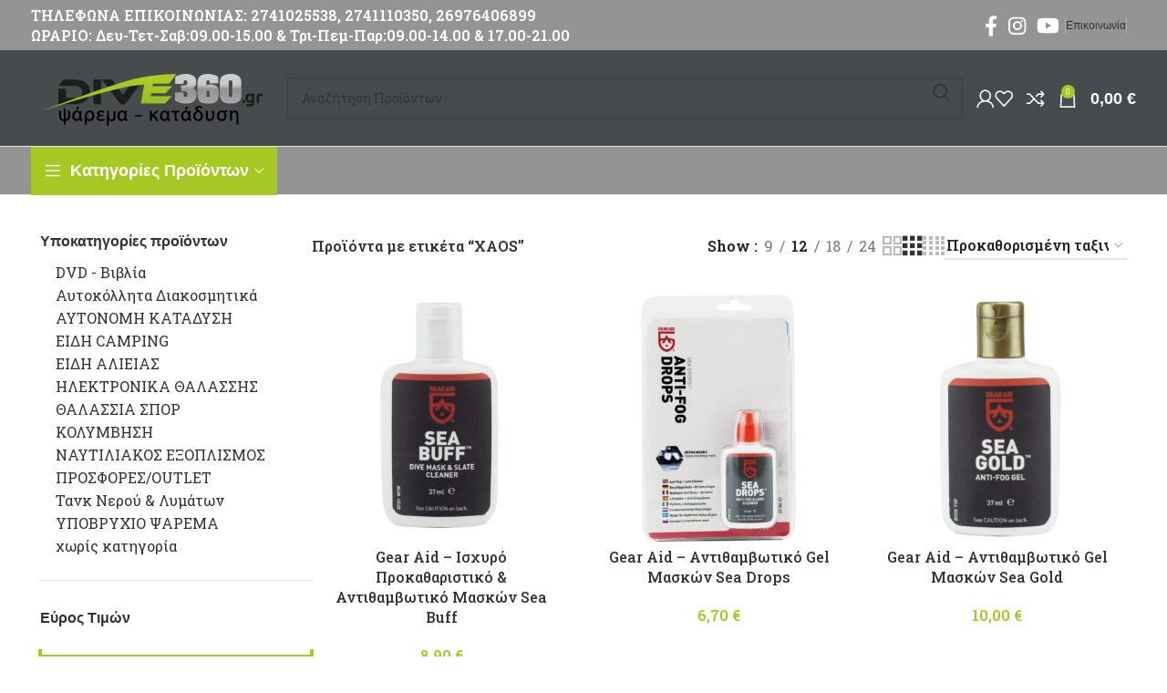

--- FILE ---
content_type: text/html; charset=UTF-8
request_url: https://www.dive360.gr/product-tags/xaos/
body_size: 68372
content:
<!DOCTYPE html>
<html lang="el">
<head>
	<meta charset="UTF-8">
	<link rel="profile" href="https://gmpg.org/xfn/11">
	<link rel="pingback" href="https://www.dive360.gr/xmlrpc.php">

	<title>XAOS &#8211; Dive360.gr</title>
<style>
#wpadminbar #wp-admin-bar-wccp_free_top_button .ab-icon:before {
	content: "\f160";
	color: #02CA02;
	top: 3px;
}
#wpadminbar #wp-admin-bar-wccp_free_top_button .ab-icon {
	transform: rotate(45deg);
}
</style>
<meta name='robots' content='max-image-preview:large' />
<link rel='dns-prefetch' href='//fonts.googleapis.com' />
<link rel="alternate" type="application/rss+xml" title="Ροή RSS &raquo; Dive360.gr" href="https://www.dive360.gr/feed/" />
<link rel="alternate" type="application/rss+xml" title="Ροή Σχολίων &raquo; Dive360.gr" href="https://www.dive360.gr/comments/feed/" />
<link rel="alternate" type="application/rss+xml" title="Ροή για Dive360.gr &raquo; XAOS Ετικέτα" href="https://www.dive360.gr/product-tags/xaos/feed/" />
<style id='wp-img-auto-sizes-contain-inline-css' type='text/css'>
img:is([sizes=auto i],[sizes^="auto," i]){contain-intrinsic-size:3000px 1500px}
/*# sourceURL=wp-img-auto-sizes-contain-inline-css */
</style>
<style id='woocommerce-inline-inline-css' type='text/css'>
.woocommerce form .form-row .required { visibility: visible; }
/*# sourceURL=woocommerce-inline-inline-css */
</style>
<link rel='stylesheet' id='pwb-styles-frontend-css' href='https://www.dive360.gr/wp-content/plugins/perfect-woocommerce-brands/build/frontend/css/style.css?ver=3.6.8' type='text/css' media='all' />
<link rel='stylesheet' id='js_composer_front-css' href='https://www.dive360.gr/wp-content/plugins/js_composer/assets/css/js_composer.min.css?ver=8.7.2' type='text/css' media='all' />
<link rel='stylesheet' id='bootstrap-css' href='https://www.dive360.gr/wp-content/themes/woodmart/css/bootstrap-light.min.css?ver=7.5.1' type='text/css' media='all' />
<link rel='stylesheet' id='woodmart-style-css' href='https://www.dive360.gr/wp-content/themes/woodmart/css/parts/base.min.css?ver=7.5.1' type='text/css' media='all' />
<link rel='stylesheet' id='wd-widget-nav-css' href='https://www.dive360.gr/wp-content/themes/woodmart/css/parts/widget-nav.min.css?ver=7.5.1' type='text/css' media='all' />
<link rel='stylesheet' id='wd-widget-wd-layered-nav-css' href='https://www.dive360.gr/wp-content/themes/woodmart/css/parts/woo-widget-wd-layered-nav.min.css?ver=7.5.1' type='text/css' media='all' />
<link rel='stylesheet' id='wd-woo-mod-swatches-base-css' href='https://www.dive360.gr/wp-content/themes/woodmart/css/parts/woo-mod-swatches-base.min.css?ver=7.5.1' type='text/css' media='all' />
<link rel='stylesheet' id='wd-woo-mod-swatches-filter-css' href='https://www.dive360.gr/wp-content/themes/woodmart/css/parts/woo-mod-swatches-filter.min.css?ver=7.5.1' type='text/css' media='all' />
<link rel='stylesheet' id='wd-widget-product-cat-css' href='https://www.dive360.gr/wp-content/themes/woodmart/css/parts/woo-widget-product-cat.min.css?ver=7.5.1' type='text/css' media='all' />
<link rel='stylesheet' id='wd-widget-layered-nav-stock-status-css' href='https://www.dive360.gr/wp-content/themes/woodmart/css/parts/woo-widget-layered-nav-stock-status.min.css?ver=7.5.1' type='text/css' media='all' />
<link rel='stylesheet' id='wd-widget-product-list-css' href='https://www.dive360.gr/wp-content/themes/woodmart/css/parts/woo-widget-product-list.min.css?ver=7.5.1' type='text/css' media='all' />
<link rel='stylesheet' id='wd-widget-slider-price-filter-css' href='https://www.dive360.gr/wp-content/themes/woodmart/css/parts/woo-widget-slider-price-filter.min.css?ver=7.5.1' type='text/css' media='all' />
<link rel='stylesheet' id='wd-revolution-slider-css' href='https://www.dive360.gr/wp-content/themes/woodmart/css/parts/int-rev-slider.min.css?ver=7.5.1' type='text/css' media='all' />
<link rel='stylesheet' id='wd-wpbakery-base-css' href='https://www.dive360.gr/wp-content/themes/woodmart/css/parts/int-wpb-base.min.css?ver=7.5.1' type='text/css' media='all' />
<link rel='stylesheet' id='wd-wpbakery-base-deprecated-css' href='https://www.dive360.gr/wp-content/themes/woodmart/css/parts/int-wpb-base-deprecated.min.css?ver=7.5.1' type='text/css' media='all' />
<link rel='stylesheet' id='wd-woocommerce-base-css' href='https://www.dive360.gr/wp-content/themes/woodmart/css/parts/woocommerce-base.min.css?ver=7.5.1' type='text/css' media='all' />
<link rel='stylesheet' id='wd-mod-star-rating-css' href='https://www.dive360.gr/wp-content/themes/woodmart/css/parts/mod-star-rating.min.css?ver=7.5.1' type='text/css' media='all' />
<link rel='stylesheet' id='wd-woo-el-track-order-css' href='https://www.dive360.gr/wp-content/themes/woodmart/css/parts/woo-el-track-order.min.css?ver=7.5.1' type='text/css' media='all' />
<link rel='stylesheet' id='wd-woocommerce-block-notices-css' href='https://www.dive360.gr/wp-content/themes/woodmart/css/parts/woo-mod-block-notices.min.css?ver=7.5.1' type='text/css' media='all' />
<link rel='stylesheet' id='wd-widget-active-filters-css' href='https://www.dive360.gr/wp-content/themes/woodmart/css/parts/woo-widget-active-filters.min.css?ver=7.5.1' type='text/css' media='all' />
<link rel='stylesheet' id='wd-woo-shop-predefined-css' href='https://www.dive360.gr/wp-content/themes/woodmart/css/parts/woo-shop-predefined.min.css?ver=7.5.1' type='text/css' media='all' />
<link rel='stylesheet' id='wd-woo-shop-el-products-per-page-css' href='https://www.dive360.gr/wp-content/themes/woodmart/css/parts/woo-shop-el-products-per-page.min.css?ver=7.5.1' type='text/css' media='all' />
<link rel='stylesheet' id='wd-woo-shop-page-title-css' href='https://www.dive360.gr/wp-content/themes/woodmart/css/parts/woo-shop-page-title.min.css?ver=7.5.1' type='text/css' media='all' />
<link rel='stylesheet' id='wd-woo-mod-shop-loop-head-css' href='https://www.dive360.gr/wp-content/themes/woodmart/css/parts/woo-mod-shop-loop-head.min.css?ver=7.5.1' type='text/css' media='all' />
<link rel='stylesheet' id='wd-woo-shop-el-order-by-css' href='https://www.dive360.gr/wp-content/themes/woodmart/css/parts/woo-shop-el-order-by.min.css?ver=7.5.1' type='text/css' media='all' />
<link rel='stylesheet' id='wd-woo-shop-el-products-view-css' href='https://www.dive360.gr/wp-content/themes/woodmart/css/parts/woo-shop-el-products-view.min.css?ver=7.5.1' type='text/css' media='all' />
<link rel='stylesheet' id='child-style-css' href='https://www.dive360.gr/wp-content/themes/woodmart-child/style.css?ver=7.5.1' type='text/css' media='all' />
<link rel='stylesheet' id='wd-header-base-css' href='https://www.dive360.gr/wp-content/themes/woodmart/css/parts/header-base.min.css?ver=7.5.1' type='text/css' media='all' />
<link rel='stylesheet' id='wd-mod-tools-css' href='https://www.dive360.gr/wp-content/themes/woodmart/css/parts/mod-tools.min.css?ver=7.5.1' type='text/css' media='all' />
<link rel='stylesheet' id='wd-header-elements-base-css' href='https://www.dive360.gr/wp-content/themes/woodmart/css/parts/header-el-base.min.css?ver=7.5.1' type='text/css' media='all' />
<link rel='stylesheet' id='wd-social-icons-css' href='https://www.dive360.gr/wp-content/themes/woodmart/css/parts/el-social-icons.min.css?ver=7.5.1' type='text/css' media='all' />
<link rel='stylesheet' id='wd-header-search-css' href='https://www.dive360.gr/wp-content/themes/woodmart/css/parts/header-el-search.min.css?ver=7.5.1' type='text/css' media='all' />
<link rel='stylesheet' id='wd-header-search-form-css' href='https://www.dive360.gr/wp-content/themes/woodmart/css/parts/header-el-search-form.min.css?ver=7.5.1' type='text/css' media='all' />
<link rel='stylesheet' id='wd-wd-search-results-css' href='https://www.dive360.gr/wp-content/themes/woodmart/css/parts/wd-search-results.min.css?ver=7.5.1' type='text/css' media='all' />
<link rel='stylesheet' id='wd-wd-search-form-css' href='https://www.dive360.gr/wp-content/themes/woodmart/css/parts/wd-search-form.min.css?ver=7.5.1' type='text/css' media='all' />
<link rel='stylesheet' id='wd-woo-mod-login-form-css' href='https://www.dive360.gr/wp-content/themes/woodmart/css/parts/woo-mod-login-form.min.css?ver=7.5.1' type='text/css' media='all' />
<link rel='stylesheet' id='wd-header-my-account-css' href='https://www.dive360.gr/wp-content/themes/woodmart/css/parts/header-el-my-account.min.css?ver=7.5.1' type='text/css' media='all' />
<link rel='stylesheet' id='wd-header-cart-side-css' href='https://www.dive360.gr/wp-content/themes/woodmart/css/parts/header-el-cart-side.min.css?ver=7.5.1' type='text/css' media='all' />
<link rel='stylesheet' id='wd-header-cart-css' href='https://www.dive360.gr/wp-content/themes/woodmart/css/parts/header-el-cart.min.css?ver=7.5.1' type='text/css' media='all' />
<link rel='stylesheet' id='wd-widget-shopping-cart-css' href='https://www.dive360.gr/wp-content/themes/woodmart/css/parts/woo-widget-shopping-cart.min.css?ver=7.5.1' type='text/css' media='all' />
<link rel='stylesheet' id='wd-header-mobile-nav-dropdown-css' href='https://www.dive360.gr/wp-content/themes/woodmart/css/parts/header-el-mobile-nav-dropdown.min.css?ver=7.5.1' type='text/css' media='all' />
<link rel='stylesheet' id='wd-header-categories-nav-css' href='https://www.dive360.gr/wp-content/themes/woodmart/css/parts/header-el-category-nav.min.css?ver=7.5.1' type='text/css' media='all' />
<link rel='stylesheet' id='wd-mod-nav-vertical-css' href='https://www.dive360.gr/wp-content/themes/woodmart/css/parts/mod-nav-vertical.min.css?ver=7.5.1' type='text/css' media='all' />
<link rel='stylesheet' id='wd-mod-nav-vertical-design-default-css' href='https://www.dive360.gr/wp-content/themes/woodmart/css/parts/mod-nav-vertical-design-default.min.css?ver=7.5.1' type='text/css' media='all' />
<link rel='stylesheet' id='wd-off-canvas-sidebar-css' href='https://www.dive360.gr/wp-content/themes/woodmart/css/parts/opt-off-canvas-sidebar.min.css?ver=7.5.1' type='text/css' media='all' />
<link rel='stylesheet' id='wd-shop-filter-area-css' href='https://www.dive360.gr/wp-content/themes/woodmart/css/parts/woo-shop-el-filters-area.min.css?ver=7.5.1' type='text/css' media='all' />
<link rel='stylesheet' id='wd-widget-collapse-css' href='https://www.dive360.gr/wp-content/themes/woodmart/css/parts/opt-widget-collapse.min.css?ver=7.5.1' type='text/css' media='all' />
<link rel='stylesheet' id='wd-footer-base-css' href='https://www.dive360.gr/wp-content/themes/woodmart/css/parts/footer-base.min.css?ver=7.5.1' type='text/css' media='all' />
<link rel='stylesheet' id='wd-list-css' href='https://www.dive360.gr/wp-content/themes/woodmart/css/parts/el-list.min.css?ver=7.5.1' type='text/css' media='all' />
<link rel='stylesheet' id='wd-scroll-top-css' href='https://www.dive360.gr/wp-content/themes/woodmart/css/parts/opt-scrolltotop.min.css?ver=7.5.1' type='text/css' media='all' />
<link rel='stylesheet' id='wd-header-my-account-sidebar-css' href='https://www.dive360.gr/wp-content/themes/woodmart/css/parts/header-el-my-account-sidebar.min.css?ver=7.5.1' type='text/css' media='all' />
<link rel='stylesheet' id='wd-cookies-popup-css' href='https://www.dive360.gr/wp-content/themes/woodmart/css/parts/opt-cookies.min.css?ver=7.5.1' type='text/css' media='all' />
<link rel='stylesheet' id='xts-google-fonts-css' href='https://fonts.googleapis.com/css?family=Roboto+Slab%3A400%2C600%2C500%7CUbuntu%3A400%2C700&#038;ver=7.5.1' type='text/css' media='all' />
<script type="text/javascript" src="https://www.dive360.gr/wp-includes/js/jquery/jquery.min.js?ver=3.7.1" id="jquery-core-js"></script>
<script type="text/javascript" src="https://www.dive360.gr/wp-includes/js/jquery/jquery-migrate.min.js?ver=3.4.1" id="jquery-migrate-js"></script>
<script type="text/javascript" src="https://www.dive360.gr/wp-content/plugins/woocommerce/assets/js/jquery-blockui/jquery.blockUI.min.js?ver=2.7.0-wc.10.4.2" id="wc-jquery-blockui-js" data-wp-strategy="defer"></script>
<script type="text/javascript" id="wc-add-to-cart-js-extra">
/* <![CDATA[ */
var wc_add_to_cart_params = {"ajax_url":"/wp-admin/admin-ajax.php","wc_ajax_url":"/?wc-ajax=%%endpoint%%","i18n_view_cart":"\u039a\u03b1\u03bb\u03ac\u03b8\u03b9","cart_url":"https://www.dive360.gr/cart/","is_cart":"","cart_redirect_after_add":"no"};
//# sourceURL=wc-add-to-cart-js-extra
/* ]]> */
</script>
<script type="text/javascript" src="https://www.dive360.gr/wp-content/plugins/woocommerce/assets/js/frontend/add-to-cart.min.js?ver=10.4.2" id="wc-add-to-cart-js" data-wp-strategy="defer"></script>
<script type="text/javascript" src="https://www.dive360.gr/wp-content/plugins/woocommerce/assets/js/js-cookie/js.cookie.min.js?ver=2.1.4-wc.10.4.2" id="wc-js-cookie-js" defer="defer" data-wp-strategy="defer"></script>
<script type="text/javascript" id="woocommerce-js-extra">
/* <![CDATA[ */
var woocommerce_params = {"ajax_url":"/wp-admin/admin-ajax.php","wc_ajax_url":"/?wc-ajax=%%endpoint%%","i18n_password_show":"\u0395\u03bc\u03c6\u03ac\u03bd\u03b9\u03c3\u03b7 \u03c3\u03c5\u03bd\u03b8\u03b7\u03bc\u03b1\u03c4\u03b9\u03ba\u03bf\u03cd","i18n_password_hide":"\u0391\u03c0\u03cc\u03ba\u03c1\u03c5\u03c8\u03b7 \u03c3\u03c5\u03bd\u03b8\u03b7\u03bc\u03b1\u03c4\u03b9\u03ba\u03bf\u03cd"};
//# sourceURL=woocommerce-js-extra
/* ]]> */
</script>
<script type="text/javascript" src="https://www.dive360.gr/wp-content/plugins/woocommerce/assets/js/frontend/woocommerce.min.js?ver=10.4.2" id="woocommerce-js" defer="defer" data-wp-strategy="defer"></script>
<script type="text/javascript" src="https://www.dive360.gr/wp-content/plugins/js_composer/assets/js/vendors/woocommerce-add-to-cart.js?ver=8.7.2" id="vc_woocommerce-add-to-cart-js-js"></script>
<script type="text/javascript" src="https://www.dive360.gr/wp-content/themes/woodmart/js/libs/device.min.js?ver=7.5.1" id="wd-device-library-js"></script>
<script type="text/javascript" src="https://www.dive360.gr/wp-content/themes/woodmart/js/scripts/global/scrollBar.min.js?ver=7.5.1" id="wd-scrollbar-js"></script>
<script></script><link rel="https://api.w.org/" href="https://www.dive360.gr/wp-json/" /><link rel="alternate" title="JSON" type="application/json" href="https://www.dive360.gr/wp-json/wp/v2/product_tag/954" /><link rel="EditURI" type="application/rsd+xml" title="RSD" href="https://www.dive360.gr/xmlrpc.php?rsd" />
<meta name="generator" content="WordPress 6.9" />
<meta name="generator" content="WooCommerce 10.4.2" />
<script id="wpcp_disable_selection" type="text/javascript">
var image_save_msg='You are not allowed to save images!';
	var no_menu_msg='Context Menu disabled!';
	var smessage = "Το περιεχόμενο προστατεύεται !!";

function disableEnterKey(e)
{
	var elemtype = e.target.tagName;
	
	elemtype = elemtype.toUpperCase();
	
	if (elemtype == "TEXT" || elemtype == "TEXTAREA" || elemtype == "INPUT" || elemtype == "PASSWORD" || elemtype == "SELECT" || elemtype == "OPTION" || elemtype == "EMBED")
	{
		elemtype = 'TEXT';
	}
	
	if (e.ctrlKey){
     var key;
     if(window.event)
          key = window.event.keyCode;     //IE
     else
          key = e.which;     //firefox (97)
    //if (key != 17) alert(key);
     if (elemtype!= 'TEXT' && (key == 97 || key == 65 || key == 67 || key == 99 || key == 88 || key == 120 || key == 26 || key == 85  || key == 86 || key == 83 || key == 43 || key == 73))
     {
		if(wccp_free_iscontenteditable(e)) return true;
		show_wpcp_message('You are not allowed to copy content or view source');
		return false;
     }else
     	return true;
     }
}


/*For contenteditable tags*/
function wccp_free_iscontenteditable(e)
{
	var e = e || window.event; // also there is no e.target property in IE. instead IE uses window.event.srcElement
  	
	var target = e.target || e.srcElement;

	var elemtype = e.target.nodeName;
	
	elemtype = elemtype.toUpperCase();
	
	var iscontenteditable = "false";
		
	if(typeof target.getAttribute!="undefined" ) iscontenteditable = target.getAttribute("contenteditable"); // Return true or false as string
	
	var iscontenteditable2 = false;
	
	if(typeof target.isContentEditable!="undefined" ) iscontenteditable2 = target.isContentEditable; // Return true or false as boolean

	if(target.parentElement.isContentEditable) iscontenteditable2 = true;
	
	if (iscontenteditable == "true" || iscontenteditable2 == true)
	{
		if(typeof target.style!="undefined" ) target.style.cursor = "text";
		
		return true;
	}
}

////////////////////////////////////
function disable_copy(e)
{	
	var e = e || window.event; // also there is no e.target property in IE. instead IE uses window.event.srcElement
	
	var elemtype = e.target.tagName;
	
	elemtype = elemtype.toUpperCase();
	
	if (elemtype == "TEXT" || elemtype == "TEXTAREA" || elemtype == "INPUT" || elemtype == "PASSWORD" || elemtype == "SELECT" || elemtype == "OPTION" || elemtype == "EMBED")
	{
		elemtype = 'TEXT';
	}
	
	if(wccp_free_iscontenteditable(e)) return true;
	
	var isSafari = /Safari/.test(navigator.userAgent) && /Apple Computer/.test(navigator.vendor);
	
	var checker_IMG = '';
	if (elemtype == "IMG" && checker_IMG == 'checked' && e.detail >= 2) {show_wpcp_message(alertMsg_IMG);return false;}
	if (elemtype != "TEXT")
	{
		if (smessage !== "" && e.detail == 2)
			show_wpcp_message(smessage);
		
		if (isSafari)
			return true;
		else
			return false;
	}	
}

//////////////////////////////////////////
function disable_copy_ie()
{
	var e = e || window.event;
	var elemtype = window.event.srcElement.nodeName;
	elemtype = elemtype.toUpperCase();
	if(wccp_free_iscontenteditable(e)) return true;
	if (elemtype == "IMG") {show_wpcp_message(alertMsg_IMG);return false;}
	if (elemtype != "TEXT" && elemtype != "TEXTAREA" && elemtype != "INPUT" && elemtype != "PASSWORD" && elemtype != "SELECT" && elemtype != "OPTION" && elemtype != "EMBED")
	{
		return false;
	}
}	
function reEnable()
{
	return true;
}
document.onkeydown = disableEnterKey;
document.onselectstart = disable_copy_ie;
if(navigator.userAgent.indexOf('MSIE')==-1)
{
	document.onmousedown = disable_copy;
	document.onclick = reEnable;
}
function disableSelection(target)
{
    //For IE This code will work
    if (typeof target.onselectstart!="undefined")
    target.onselectstart = disable_copy_ie;
    
    //For Firefox This code will work
    else if (typeof target.style.MozUserSelect!="undefined")
    {target.style.MozUserSelect="none";}
    
    //All other  (ie: Opera) This code will work
    else
    target.onmousedown=function(){return false}
    target.style.cursor = "default";
}
//Calling the JS function directly just after body load
window.onload = function(){disableSelection(document.body);};

//////////////////special for safari Start////////////////
var onlongtouch;
var timer;
var touchduration = 1000; //length of time we want the user to touch before we do something

var elemtype = "";
function touchstart(e) {
	var e = e || window.event;
  // also there is no e.target property in IE.
  // instead IE uses window.event.srcElement
  	var target = e.target || e.srcElement;
	
	elemtype = window.event.srcElement.nodeName;
	
	elemtype = elemtype.toUpperCase();
	
	if(!wccp_pro_is_passive()) e.preventDefault();
	if (!timer) {
		timer = setTimeout(onlongtouch, touchduration);
	}
}

function touchend() {
    //stops short touches from firing the event
    if (timer) {
        clearTimeout(timer);
        timer = null;
    }
	onlongtouch();
}

onlongtouch = function(e) { //this will clear the current selection if anything selected
	
	if (elemtype != "TEXT" && elemtype != "TEXTAREA" && elemtype != "INPUT" && elemtype != "PASSWORD" && elemtype != "SELECT" && elemtype != "EMBED" && elemtype != "OPTION")	
	{
		if (window.getSelection) {
			if (window.getSelection().empty) {  // Chrome
			window.getSelection().empty();
			} else if (window.getSelection().removeAllRanges) {  // Firefox
			window.getSelection().removeAllRanges();
			}
		} else if (document.selection) {  // IE?
			document.selection.empty();
		}
		return false;
	}
};

document.addEventListener("DOMContentLoaded", function(event) { 
    window.addEventListener("touchstart", touchstart, false);
    window.addEventListener("touchend", touchend, false);
});

function wccp_pro_is_passive() {

  var cold = false,
  hike = function() {};

  try {
	  const object1 = {};
  var aid = Object.defineProperty(object1, 'passive', {
  get() {cold = true}
  });
  window.addEventListener('test', hike, aid);
  window.removeEventListener('test', hike, aid);
  } catch (e) {}

  return cold;
}
/*special for safari End*/
</script>
<script id="wpcp_disable_Right_Click" type="text/javascript">
document.ondragstart = function() { return false;}
	function nocontext(e) {
	   return false;
	}
	document.oncontextmenu = nocontext;
</script>
<style>
.unselectable
{
-moz-user-select:none;
-webkit-user-select:none;
cursor: default;
}
html
{
-webkit-touch-callout: none;
-webkit-user-select: none;
-khtml-user-select: none;
-moz-user-select: none;
-ms-user-select: none;
user-select: none;
-webkit-tap-highlight-color: rgba(0,0,0,0);
}
</style>
<script id="wpcp_css_disable_selection" type="text/javascript">
var e = document.getElementsByTagName('body')[0];
if(e)
{
	e.setAttribute('unselectable',"on");
}
</script>
					<meta name="viewport" content="width=device-width, initial-scale=1.0, maximum-scale=1.0, user-scalable=no">
										<noscript><style>.woocommerce-product-gallery{ opacity: 1 !important; }</style></noscript>
	<meta name="generator" content="Powered by WPBakery Page Builder - drag and drop page builder for WordPress."/>
<meta name="generator" content="Powered by Slider Revolution 6.7.38 - responsive, Mobile-Friendly Slider Plugin for WordPress with comfortable drag and drop interface." />
<link rel="icon" href="https://www.dive360.gr/wp-content/uploads/2018/02/cropped-dive360_favicon-1-32x32.jpg" sizes="32x32" />
<link rel="icon" href="https://www.dive360.gr/wp-content/uploads/2018/02/cropped-dive360_favicon-1-192x192.jpg" sizes="192x192" />
<link rel="apple-touch-icon" href="https://www.dive360.gr/wp-content/uploads/2018/02/cropped-dive360_favicon-1-180x180.jpg" />
<meta name="msapplication-TileImage" content="https://www.dive360.gr/wp-content/uploads/2018/02/cropped-dive360_favicon-1-270x270.jpg" />
<script>function setREVStartSize(e){
			//window.requestAnimationFrame(function() {
				window.RSIW = window.RSIW===undefined ? window.innerWidth : window.RSIW;
				window.RSIH = window.RSIH===undefined ? window.innerHeight : window.RSIH;
				try {
					var pw = document.getElementById(e.c).parentNode.offsetWidth,
						newh;
					pw = pw===0 || isNaN(pw) || (e.l=="fullwidth" || e.layout=="fullwidth") ? window.RSIW : pw;
					e.tabw = e.tabw===undefined ? 0 : parseInt(e.tabw);
					e.thumbw = e.thumbw===undefined ? 0 : parseInt(e.thumbw);
					e.tabh = e.tabh===undefined ? 0 : parseInt(e.tabh);
					e.thumbh = e.thumbh===undefined ? 0 : parseInt(e.thumbh);
					e.tabhide = e.tabhide===undefined ? 0 : parseInt(e.tabhide);
					e.thumbhide = e.thumbhide===undefined ? 0 : parseInt(e.thumbhide);
					e.mh = e.mh===undefined || e.mh=="" || e.mh==="auto" ? 0 : parseInt(e.mh,0);
					if(e.layout==="fullscreen" || e.l==="fullscreen")
						newh = Math.max(e.mh,window.RSIH);
					else{
						e.gw = Array.isArray(e.gw) ? e.gw : [e.gw];
						for (var i in e.rl) if (e.gw[i]===undefined || e.gw[i]===0) e.gw[i] = e.gw[i-1];
						e.gh = e.el===undefined || e.el==="" || (Array.isArray(e.el) && e.el.length==0)? e.gh : e.el;
						e.gh = Array.isArray(e.gh) ? e.gh : [e.gh];
						for (var i in e.rl) if (e.gh[i]===undefined || e.gh[i]===0) e.gh[i] = e.gh[i-1];
											
						var nl = new Array(e.rl.length),
							ix = 0,
							sl;
						e.tabw = e.tabhide>=pw ? 0 : e.tabw;
						e.thumbw = e.thumbhide>=pw ? 0 : e.thumbw;
						e.tabh = e.tabhide>=pw ? 0 : e.tabh;
						e.thumbh = e.thumbhide>=pw ? 0 : e.thumbh;
						for (var i in e.rl) nl[i] = e.rl[i]<window.RSIW ? 0 : e.rl[i];
						sl = nl[0];
						for (var i in nl) if (sl>nl[i] && nl[i]>0) { sl = nl[i]; ix=i;}
						var m = pw>(e.gw[ix]+e.tabw+e.thumbw) ? 1 : (pw-(e.tabw+e.thumbw)) / (e.gw[ix]);
						newh =  (e.gh[ix] * m) + (e.tabh + e.thumbh);
					}
					var el = document.getElementById(e.c);
					if (el!==null && el) el.style.height = newh+"px";
					el = document.getElementById(e.c+"_wrapper");
					if (el!==null && el) {
						el.style.height = newh+"px";
						el.style.display = "block";
					}
				} catch(e){
					console.log("Failure at Presize of Slider:" + e)
				}
			//});
		  };</script>
<style>
		
		</style><noscript><style> .wpb_animate_when_almost_visible { opacity: 1; }</style></noscript>			<style id="wd-style-header_528910-css" data-type="wd-style-header_528910">
				:root{
	--wd-top-bar-h: 55px;
	--wd-top-bar-sm-h: 74px;
	--wd-top-bar-sticky-h: .00001px;
	--wd-top-bar-brd-w: .00001px;

	--wd-header-general-h: 105px;
	--wd-header-general-sm-h: 60px;
	--wd-header-general-sticky-h: .00001px;
	--wd-header-general-brd-w: 1px;

	--wd-header-bottom-h: 52px;
	--wd-header-bottom-sm-h: .00001px;
	--wd-header-bottom-sticky-h: .00001px;
	--wd-header-bottom-brd-w: 1px;

	--wd-header-clone-h: .00001px;

	--wd-header-brd-w: calc(var(--wd-top-bar-brd-w) + var(--wd-header-general-brd-w) + var(--wd-header-bottom-brd-w));
	--wd-header-h: calc(var(--wd-top-bar-h) + var(--wd-header-general-h) + var(--wd-header-bottom-h) + var(--wd-header-brd-w));
	--wd-header-sticky-h: calc(var(--wd-top-bar-sticky-h) + var(--wd-header-general-sticky-h) + var(--wd-header-bottom-sticky-h) + var(--wd-header-clone-h) + var(--wd-header-brd-w));
	--wd-header-sm-h: calc(var(--wd-top-bar-sm-h) + var(--wd-header-general-sm-h) + var(--wd-header-bottom-sm-h) + var(--wd-header-brd-w));
}

.whb-top-bar .wd-dropdown {
	margin-top: 7.5px;
}

.whb-top-bar .wd-dropdown:after {
	height: 17.5px;
}




:root:has(.whb-general-header.whb-border-boxed) {
	--wd-header-general-brd-w: .00001px;
}

@media (max-width: 1024px) {
:root:has(.whb-general-header.whb-hidden-mobile) {
	--wd-header-general-brd-w: .00001px;
}
}

:root:has(.whb-header-bottom.whb-border-boxed) {
	--wd-header-bottom-brd-w: .00001px;
}

@media (max-width: 1024px) {
:root:has(.whb-header-bottom.whb-hidden-mobile) {
	--wd-header-bottom-brd-w: .00001px;
}
}

.whb-header-bottom .wd-dropdown {
	margin-top: 6px;
}

.whb-header-bottom .wd-dropdown:after {
	height: 16px;
}



		
.whb-top-bar {
	background-color: rgba(148, 148, 148, 1);
}

.whb-9x1ytaxq7aphtb3npidp .searchform {
	--wd-form-height: 46px;
}
.whb-general-header {
	background-color: rgba(71, 75, 77, 1);border-color: rgba(232, 232, 232, 1);border-bottom-width: 1px;border-bottom-style: solid;
}

.whb-header-bottom {
	background-color: rgba(148, 148, 148, 1);border-color: rgba(232, 232, 232, 1);border-bottom-width: 1px;border-bottom-style: solid;
}
			</style>
						<style id="wd-style-theme_settings_default-css" data-type="wd-style-theme_settings_default">
				@font-face {
	font-weight: normal;
	font-style: normal;
	font-family: "woodmart-font";
	src: url("//www.dive360.gr/wp-content/themes/woodmart/fonts/woodmart-font-1-400.woff2?v=7.5.1") format("woff2");
}

:root {
	--wd-text-font: "Roboto Slab", Arial, Helvetica, sans-serif;
	--wd-text-font-weight: 400;
	--wd-text-color: rgb(51,51,51);
	--wd-text-font-size: 16px;
	--wd-title-font: "Roboto Slab", Arial, Helvetica, sans-serif;
	--wd-title-font-weight: 600;
	--wd-title-color: #242424;
	--wd-entities-title-font: "Roboto Slab", Arial, Helvetica, sans-serif;
	--wd-entities-title-font-weight: 500;
	--wd-entities-title-color: #333333;
	--wd-entities-title-color-hover: rgb(51 51 51 / 65%);
	--wd-alternative-font: "Ubuntu", Arial, Helvetica, sans-serif;
	--wd-widget-title-font: "Source Sans Pro", Arial, Helvetica, sans-serif;
	--wd-widget-title-font-weight: 600;
	--wd-widget-title-transform: none;
	--wd-widget-title-color: #333;
	--wd-widget-title-font-size: 16px;
	--wd-header-el-font: "Source Sans Pro", Arial, Helvetica, sans-serif;
	--wd-header-el-font-weight: 700;
	--wd-header-el-transform: none;
	--wd-header-el-font-size: 18px;
	--wd-primary-color: #A6C822;
	--wd-alternative-color: rgb(47,138,224);
	--wd-link-color: #333333;
	--wd-link-color-hover: #242424;
	--btn-default-bgcolor: #f7f7f7;
	--btn-default-bgcolor-hover: #efefef;
	--btn-accented-bgcolor: #83b735;
	--btn-accented-bgcolor-hover: #74a32f;
	--wd-form-brd-width: 2px;
	--notices-success-bg: #459647;
	--notices-success-color: #fff;
	--notices-warning-bg: #E0B252;
	--notices-warning-color: #fff;
	--wd-sticky-btn-height: 95px;
}
.woodmart-woocommerce-layered-nav .wd-scroll-content {
	max-height: 223px;
}
.wd-popup.wd-age-verify {
	--wd-popup-width: 500px;
}
.wd-popup.wd-promo-popup {
	background-color: #111111;
	background-image: url(https://www.dive360.gr/wp-content/uploads/2021/07/promo-popup.jpg);
	background-repeat: no-repeat;
	background-size: cover;
	background-position: center center;
	--wd-popup-width: 800px;
}
.page-title-default {
	background-color: #0a0a0a;
	background-image: none;
	background-size: cover;
	background-position: center center;
}
.footer-container {
	background-color: rgb(71,75,77);
	background-image: none;
}
html .product-image-summary-wrap .product_title, html .wd-single-title .product_title {
	font-weight: 600;
}
.wd-popup.popup-quick-view {
	--wd-popup-width: 920px;
}

@media (max-width: 1024px) {
	:root {
		--wd-sticky-btn-height: 95px;
	}

}

@media (max-width: 768.98px) {
	:root {
		--wd-sticky-btn-height: 42px;
	}

}
:root{
--wd-container-w: 1222px;
--wd-form-brd-radius: 0px;
--btn-default-color: #333;
--btn-default-color-hover: #333;
--btn-accented-color: #fff;
--btn-accented-color-hover: #fff;
--btn-default-brd-radius: 0px;
--btn-default-box-shadow: none;
--btn-default-box-shadow-hover: none;
--btn-default-box-shadow-active: none;
--btn-default-bottom: 0px;
--btn-accented-bottom-active: -1px;
--btn-accented-brd-radius: 0px;
--btn-accented-box-shadow: inset 0 -2px 0 rgba(0, 0, 0, .15);
--btn-accented-box-shadow-hover: inset 0 -2px 0 rgba(0, 0, 0, .15);
--wd-brd-radius: 0px;
}

@media (min-width: 1222px) {
[data-vc-full-width]:not([data-vc-stretch-content]),
:is(.vc_section, .vc_row).wd-section-stretch {
padding-left: calc((100vw - 1222px - var(--wd-sticky-nav-w) - var(--wd-scroll-w)) / 2);
padding-right: calc((100vw - 1222px - var(--wd-sticky-nav-w) - var(--wd-scroll-w)) / 2);
}
}


.summary-inner > .price, .wd-scroll-content > .price {
    font-size: 40px;
    line-height: 1.2;
    margin-top: 20px;
}
.variations_form .woocommerce-variation-price .price {
    display: inline-block;
    margin-bottom: 20px;
    margin-right: 15px;
    vertical-align: middle;
    font-size: 30px;
    line-height: 1.2;
}
.wd-sub-menu li a {
    position: relative;
    display: flex;
    align-items: center;
    padding-top: 8px;
    padding-bottom: 8px;
    color: var(--sub-menu-color);
    font-size: 14px;
    line-height: 1;
    font-weight: 800;
}
.wd-sub-menu {
    --sub-menu-color: #383838;
    --sub-menu-color-hover: #A6C822;
}
.menu-opener.color-scheme-light {
    color: #383838;
}			</style>
			<style id='global-styles-inline-css' type='text/css'>
:root{--wp--preset--aspect-ratio--square: 1;--wp--preset--aspect-ratio--4-3: 4/3;--wp--preset--aspect-ratio--3-4: 3/4;--wp--preset--aspect-ratio--3-2: 3/2;--wp--preset--aspect-ratio--2-3: 2/3;--wp--preset--aspect-ratio--16-9: 16/9;--wp--preset--aspect-ratio--9-16: 9/16;--wp--preset--color--black: #000000;--wp--preset--color--cyan-bluish-gray: #abb8c3;--wp--preset--color--white: #ffffff;--wp--preset--color--pale-pink: #f78da7;--wp--preset--color--vivid-red: #cf2e2e;--wp--preset--color--luminous-vivid-orange: #ff6900;--wp--preset--color--luminous-vivid-amber: #fcb900;--wp--preset--color--light-green-cyan: #7bdcb5;--wp--preset--color--vivid-green-cyan: #00d084;--wp--preset--color--pale-cyan-blue: #8ed1fc;--wp--preset--color--vivid-cyan-blue: #0693e3;--wp--preset--color--vivid-purple: #9b51e0;--wp--preset--gradient--vivid-cyan-blue-to-vivid-purple: linear-gradient(135deg,rgb(6,147,227) 0%,rgb(155,81,224) 100%);--wp--preset--gradient--light-green-cyan-to-vivid-green-cyan: linear-gradient(135deg,rgb(122,220,180) 0%,rgb(0,208,130) 100%);--wp--preset--gradient--luminous-vivid-amber-to-luminous-vivid-orange: linear-gradient(135deg,rgb(252,185,0) 0%,rgb(255,105,0) 100%);--wp--preset--gradient--luminous-vivid-orange-to-vivid-red: linear-gradient(135deg,rgb(255,105,0) 0%,rgb(207,46,46) 100%);--wp--preset--gradient--very-light-gray-to-cyan-bluish-gray: linear-gradient(135deg,rgb(238,238,238) 0%,rgb(169,184,195) 100%);--wp--preset--gradient--cool-to-warm-spectrum: linear-gradient(135deg,rgb(74,234,220) 0%,rgb(151,120,209) 20%,rgb(207,42,186) 40%,rgb(238,44,130) 60%,rgb(251,105,98) 80%,rgb(254,248,76) 100%);--wp--preset--gradient--blush-light-purple: linear-gradient(135deg,rgb(255,206,236) 0%,rgb(152,150,240) 100%);--wp--preset--gradient--blush-bordeaux: linear-gradient(135deg,rgb(254,205,165) 0%,rgb(254,45,45) 50%,rgb(107,0,62) 100%);--wp--preset--gradient--luminous-dusk: linear-gradient(135deg,rgb(255,203,112) 0%,rgb(199,81,192) 50%,rgb(65,88,208) 100%);--wp--preset--gradient--pale-ocean: linear-gradient(135deg,rgb(255,245,203) 0%,rgb(182,227,212) 50%,rgb(51,167,181) 100%);--wp--preset--gradient--electric-grass: linear-gradient(135deg,rgb(202,248,128) 0%,rgb(113,206,126) 100%);--wp--preset--gradient--midnight: linear-gradient(135deg,rgb(2,3,129) 0%,rgb(40,116,252) 100%);--wp--preset--font-size--small: 13px;--wp--preset--font-size--medium: 20px;--wp--preset--font-size--large: 36px;--wp--preset--font-size--x-large: 42px;--wp--preset--spacing--20: 0.44rem;--wp--preset--spacing--30: 0.67rem;--wp--preset--spacing--40: 1rem;--wp--preset--spacing--50: 1.5rem;--wp--preset--spacing--60: 2.25rem;--wp--preset--spacing--70: 3.38rem;--wp--preset--spacing--80: 5.06rem;--wp--preset--shadow--natural: 6px 6px 9px rgba(0, 0, 0, 0.2);--wp--preset--shadow--deep: 12px 12px 50px rgba(0, 0, 0, 0.4);--wp--preset--shadow--sharp: 6px 6px 0px rgba(0, 0, 0, 0.2);--wp--preset--shadow--outlined: 6px 6px 0px -3px rgb(255, 255, 255), 6px 6px rgb(0, 0, 0);--wp--preset--shadow--crisp: 6px 6px 0px rgb(0, 0, 0);}:where(.is-layout-flex){gap: 0.5em;}:where(.is-layout-grid){gap: 0.5em;}body .is-layout-flex{display: flex;}.is-layout-flex{flex-wrap: wrap;align-items: center;}.is-layout-flex > :is(*, div){margin: 0;}body .is-layout-grid{display: grid;}.is-layout-grid > :is(*, div){margin: 0;}:where(.wp-block-columns.is-layout-flex){gap: 2em;}:where(.wp-block-columns.is-layout-grid){gap: 2em;}:where(.wp-block-post-template.is-layout-flex){gap: 1.25em;}:where(.wp-block-post-template.is-layout-grid){gap: 1.25em;}.has-black-color{color: var(--wp--preset--color--black) !important;}.has-cyan-bluish-gray-color{color: var(--wp--preset--color--cyan-bluish-gray) !important;}.has-white-color{color: var(--wp--preset--color--white) !important;}.has-pale-pink-color{color: var(--wp--preset--color--pale-pink) !important;}.has-vivid-red-color{color: var(--wp--preset--color--vivid-red) !important;}.has-luminous-vivid-orange-color{color: var(--wp--preset--color--luminous-vivid-orange) !important;}.has-luminous-vivid-amber-color{color: var(--wp--preset--color--luminous-vivid-amber) !important;}.has-light-green-cyan-color{color: var(--wp--preset--color--light-green-cyan) !important;}.has-vivid-green-cyan-color{color: var(--wp--preset--color--vivid-green-cyan) !important;}.has-pale-cyan-blue-color{color: var(--wp--preset--color--pale-cyan-blue) !important;}.has-vivid-cyan-blue-color{color: var(--wp--preset--color--vivid-cyan-blue) !important;}.has-vivid-purple-color{color: var(--wp--preset--color--vivid-purple) !important;}.has-black-background-color{background-color: var(--wp--preset--color--black) !important;}.has-cyan-bluish-gray-background-color{background-color: var(--wp--preset--color--cyan-bluish-gray) !important;}.has-white-background-color{background-color: var(--wp--preset--color--white) !important;}.has-pale-pink-background-color{background-color: var(--wp--preset--color--pale-pink) !important;}.has-vivid-red-background-color{background-color: var(--wp--preset--color--vivid-red) !important;}.has-luminous-vivid-orange-background-color{background-color: var(--wp--preset--color--luminous-vivid-orange) !important;}.has-luminous-vivid-amber-background-color{background-color: var(--wp--preset--color--luminous-vivid-amber) !important;}.has-light-green-cyan-background-color{background-color: var(--wp--preset--color--light-green-cyan) !important;}.has-vivid-green-cyan-background-color{background-color: var(--wp--preset--color--vivid-green-cyan) !important;}.has-pale-cyan-blue-background-color{background-color: var(--wp--preset--color--pale-cyan-blue) !important;}.has-vivid-cyan-blue-background-color{background-color: var(--wp--preset--color--vivid-cyan-blue) !important;}.has-vivid-purple-background-color{background-color: var(--wp--preset--color--vivid-purple) !important;}.has-black-border-color{border-color: var(--wp--preset--color--black) !important;}.has-cyan-bluish-gray-border-color{border-color: var(--wp--preset--color--cyan-bluish-gray) !important;}.has-white-border-color{border-color: var(--wp--preset--color--white) !important;}.has-pale-pink-border-color{border-color: var(--wp--preset--color--pale-pink) !important;}.has-vivid-red-border-color{border-color: var(--wp--preset--color--vivid-red) !important;}.has-luminous-vivid-orange-border-color{border-color: var(--wp--preset--color--luminous-vivid-orange) !important;}.has-luminous-vivid-amber-border-color{border-color: var(--wp--preset--color--luminous-vivid-amber) !important;}.has-light-green-cyan-border-color{border-color: var(--wp--preset--color--light-green-cyan) !important;}.has-vivid-green-cyan-border-color{border-color: var(--wp--preset--color--vivid-green-cyan) !important;}.has-pale-cyan-blue-border-color{border-color: var(--wp--preset--color--pale-cyan-blue) !important;}.has-vivid-cyan-blue-border-color{border-color: var(--wp--preset--color--vivid-cyan-blue) !important;}.has-vivid-purple-border-color{border-color: var(--wp--preset--color--vivid-purple) !important;}.has-vivid-cyan-blue-to-vivid-purple-gradient-background{background: var(--wp--preset--gradient--vivid-cyan-blue-to-vivid-purple) !important;}.has-light-green-cyan-to-vivid-green-cyan-gradient-background{background: var(--wp--preset--gradient--light-green-cyan-to-vivid-green-cyan) !important;}.has-luminous-vivid-amber-to-luminous-vivid-orange-gradient-background{background: var(--wp--preset--gradient--luminous-vivid-amber-to-luminous-vivid-orange) !important;}.has-luminous-vivid-orange-to-vivid-red-gradient-background{background: var(--wp--preset--gradient--luminous-vivid-orange-to-vivid-red) !important;}.has-very-light-gray-to-cyan-bluish-gray-gradient-background{background: var(--wp--preset--gradient--very-light-gray-to-cyan-bluish-gray) !important;}.has-cool-to-warm-spectrum-gradient-background{background: var(--wp--preset--gradient--cool-to-warm-spectrum) !important;}.has-blush-light-purple-gradient-background{background: var(--wp--preset--gradient--blush-light-purple) !important;}.has-blush-bordeaux-gradient-background{background: var(--wp--preset--gradient--blush-bordeaux) !important;}.has-luminous-dusk-gradient-background{background: var(--wp--preset--gradient--luminous-dusk) !important;}.has-pale-ocean-gradient-background{background: var(--wp--preset--gradient--pale-ocean) !important;}.has-electric-grass-gradient-background{background: var(--wp--preset--gradient--electric-grass) !important;}.has-midnight-gradient-background{background: var(--wp--preset--gradient--midnight) !important;}.has-small-font-size{font-size: var(--wp--preset--font-size--small) !important;}.has-medium-font-size{font-size: var(--wp--preset--font-size--medium) !important;}.has-large-font-size{font-size: var(--wp--preset--font-size--large) !important;}.has-x-large-font-size{font-size: var(--wp--preset--font-size--x-large) !important;}
/*# sourceURL=global-styles-inline-css */
</style>
<link rel='stylesheet' id='vc_font_awesome_5_shims-css' href='https://www.dive360.gr/wp-content/plugins/js_composer/assets/lib/vendor/dist/@fortawesome/fontawesome-free/css/v4-shims.min.css?ver=8.7.2' type='text/css' media='all' />
<link rel='stylesheet' id='vc_font_awesome_6-css' href='https://www.dive360.gr/wp-content/plugins/js_composer/assets/lib/vendor/dist/@fortawesome/fontawesome-free/css/all.min.css?ver=8.7.2' type='text/css' media='all' />
<style id='woodmart-inline-css-inline-css' type='text/css'>
#wd-636a126292ea4 .wd-icon {color: eyJwYXJhbV90eXBlIjoid29vZG1hcnRfY29sb3JwaWNrZXIiLCJjc3NfYXJncyI6eyJjb2xvciI6WyIgLmxpc3QtaWNvbiJdfSwic2VsZWN0b3JfaWQiOiI2MzZhMTI2MjkyZWE0IiwiZGF0YSI6eyJkZXNrdG9wIjoiI2ZmZmZmZiJ9fQ==;}
#wd-61d9dcb83a81d .wd-icon {color: eyJwYXJhbV90eXBlIjoid29vZG1hcnRfY29sb3JwaWNrZXIiLCJjc3NfYXJncyI6eyJjb2xvciI6WyIgLmxpc3QtaWNvbiJdfSwic2VsZWN0b3JfaWQiOiI2MWQ5ZGNiODNhODFkIiwiZGF0YSI6eyJkZXNrdG9wIjoiI2ZmZmZmZiJ9fQ==;}
#wd-64bbe625abfaa .wd-icon {color: eyJwYXJhbV90eXBlIjoid29vZG1hcnRfY29sb3JwaWNrZXIiLCJjc3NfYXJncyI6eyJjb2xvciI6WyIgLmxpc3QtaWNvbiJdfSwic2VsZWN0b3JfaWQiOiI2NGJiZTYyNWFiZmFhIiwiZGF0YSI6eyJkZXNrdG9wIjoiI2ZmZmZmZiJ9fQ==;}
#wd-61d9dcc104556 .wd-icon {color: eyJwYXJhbV90eXBlIjoid29vZG1hcnRfY29sb3JwaWNrZXIiLCJjc3NfYXJncyI6eyJjb2xvciI6WyIgLmxpc3QtaWNvbiJdfSwic2VsZWN0b3JfaWQiOiI2MWQ5ZGNjMTA0NTU2IiwiZGF0YSI6eyJkZXNrdG9wIjoiI2ZmZmZmZiJ9fQ==;}
#wd-61d9dcc7dd539 .wd-icon {color: eyJwYXJhbV90eXBlIjoid29vZG1hcnRfY29sb3JwaWNrZXIiLCJjc3NfYXJncyI6eyJjb2xvciI6WyIgLmxpc3QtaWNvbiJdfSwic2VsZWN0b3JfaWQiOiI2MWQ5ZGNjN2RkNTM5IiwiZGF0YSI6eyJkZXNrdG9wIjoiI2ZmZmZmZiJ9fQ==;}
#wd-61d9dccfd8bfc .wd-icon {color: eyJwYXJhbV90eXBlIjoid29vZG1hcnRfY29sb3JwaWNrZXIiLCJjc3NfYXJncyI6eyJjb2xvciI6WyIgLmxpc3QtaWNvbiJdfSwic2VsZWN0b3JfaWQiOiI2MWQ5ZGNjZmQ4YmZjIiwiZGF0YSI6eyJkZXNrdG9wIjoiI2ZmZmZmZiJ9fQ==;}
#wd-61d9dce0c0754 .wd-icon {color: eyJwYXJhbV90eXBlIjoid29vZG1hcnRfY29sb3JwaWNrZXIiLCJjc3NfYXJncyI6eyJjb2xvciI6WyIgLmxpc3QtaWNvbiJdfSwic2VsZWN0b3JfaWQiOiI2MWQ5ZGNlMGMwNzU0IiwiZGF0YSI6eyJkZXNrdG9wIjoiI2ZmZmZmZiJ9fQ==;}
#wd-61d9dce94b1cf .wd-icon {color: eyJwYXJhbV90eXBlIjoid29vZG1hcnRfY29sb3JwaWNrZXIiLCJjc3NfYXJncyI6eyJjb2xvciI6WyIgLmxpc3QtaWNvbiJdfSwic2VsZWN0b3JfaWQiOiI2MWQ5ZGNlOTRiMWNmIiwiZGF0YSI6eyJkZXNrdG9wIjoiI2ZmZmZmZiJ9fQ==;}
#wd-61d9dcf0e4eb1 .wd-icon {color: eyJwYXJhbV90eXBlIjoid29vZG1hcnRfY29sb3JwaWNrZXIiLCJjc3NfYXJncyI6eyJjb2xvciI6WyIgLmxpc3QtaWNvbiJdfSwic2VsZWN0b3JfaWQiOiI2MWQ5ZGNmMGU0ZWIxIiwiZGF0YSI6eyJkZXNrdG9wIjoiI2ZmZmZmZiJ9fQ==;}
#wd-61d9dcf8299e3 .wd-icon {color: eyJwYXJhbV90eXBlIjoid29vZG1hcnRfY29sb3JwaWNrZXIiLCJjc3NfYXJncyI6eyJjb2xvciI6WyIgLmxpc3QtaWNvbiJdfSwic2VsZWN0b3JfaWQiOiI2MWQ5ZGNmODI5OWUzIiwiZGF0YSI6eyJkZXNrdG9wIjoiI2ZmZmZmZiJ9fQ==;}
/*# sourceURL=woodmart-inline-css-inline-css */
</style>
<link rel='stylesheet' id='rs-plugin-settings-css' href='//www.dive360.gr/wp-content/plugins/revslider/sr6/assets/css/rs6.css?ver=6.7.38' type='text/css' media='all' />
<style id='rs-plugin-settings-inline-css' type='text/css'>
#rs-demo-id {}
/*# sourceURL=rs-plugin-settings-inline-css */
</style>
</head>

<body class="archive tax-product_tag term-xaos term-954 wp-theme-woodmart wp-child-theme-woodmart-child theme-woodmart woocommerce woocommerce-page woocommerce-no-js unselectable wrapper-full-width  categories-accordion-on woodmart-archive-shop woodmart-ajax-shop-on offcanvas-sidebar-mobile offcanvas-sidebar-tablet wpb-js-composer js-comp-ver-8.7.2 vc_responsive">
			<script type="text/javascript" id="wd-flicker-fix">// Flicker fix.</script>	
	
	<div class="website-wrapper">
									<header class="whb-header whb-header_528910 whb-sticky-shadow whb-scroll-slide whb-sticky-real">
					<div class="whb-main-header">
	
<div class="whb-row whb-top-bar whb-not-sticky-row whb-with-bg whb-without-border whb-color-light whb-flex-flex-middle">
	<div class="container">
		<div class="whb-flex-row whb-top-bar-inner">
			<div class="whb-column whb-col-left whb-visible-lg">
	
<div class="wd-header-text set-cont-mb-s reset-last-child "><h5><strong><span style="color: #ffffff;">ΤΗΛΕΦΩΝΑ ΕΠΙΚΟΙΝΩΝΙΑΣ: 2741025538, 2741110350, 26976406899 <br/>
ΩΡΑΡΙΟ: Δευ-Τετ-Σαβ:09.00-15.00 &amp; Τρι-Πεμ-Παρ:09.00-14.00 &amp; 17.00-21.00</span></strong></h5></div>
</div>
<div class="whb-column whb-col-center whb-visible-lg whb-empty-column">
	</div>
<div class="whb-column whb-col-right whb-visible-lg">
	
			<div class=" wd-social-icons  icons-design-default icons-size-large color-scheme-light social-follow social-form-circle text-center">

				
									<a rel="noopener noreferrer nofollow" href="https://www.facebook.com/Dive360.gr/" target="_blank" class=" wd-social-icon social-facebook" aria-label="Facebook social link">
						<span class="wd-icon"></span>
											</a>
				
				
				
									<a rel="noopener noreferrer nofollow" href="https://www.instagram.com/aristotelistsavalos/" target="_blank" class=" wd-social-icon social-instagram" aria-label="Instagram social link">
						<span class="wd-icon"></span>
											</a>
				
									<a rel="noopener noreferrer nofollow" href="https://www.youtube.com/c/ArisTsavalos" target="_blank" class=" wd-social-icon social-youtube" aria-label="YouTube social link">
						<span class="wd-icon"></span>
											</a>
				
				
				
				
				
				
				
				
				
				
				
				
				
								
								
				
				
								
				
			</div>

		<div class="wd-header-divider wd-full-height "></div>
<div class="wd-header-nav wd-header-secondary-nav text-right wd-full-height" role="navigation" aria-label="Secondary navigation">
	<ul id="menu-top-bar-right" class="menu wd-nav wd-nav-secondary wd-style-bordered wd-gap-s"><li id="menu-item-41748" class="menu-item menu-item-type-post_type menu-item-object-page menu-item-41748 item-level-0 menu-simple-dropdown wd-event-hover" ><a href="https://www.dive360.gr/contact-us/" class="woodmart-nav-link"><span class="nav-link-text">Επικοινωνία</span></a></li>
</ul></div><!--END MAIN-NAV-->
<div class="wd-header-divider wd-full-height "></div></div>
<div class="whb-column whb-col-mobile whb-hidden-lg">
	
<div class="wd-header-text set-cont-mb-s reset-last-child "><h6><strong><span style="color: #ffffff;">ΤΗΛΕΦΩΝΑ ΕΠΙΚΟΙΝΩΝΙΑΣ: 2741025538, 2741110350, 6976406899 |
ΩΡΑΡΙΟ: Δευ-Τετ-Σαβ:09.00-15.00 &amp; Τρι-Πεμ-Παρ:09.00-14.00 &amp; 17.00-21.00</span></strong></h6></div>

			<div class=" wd-social-icons  icons-design-default icons-size-default color-scheme-light social-follow social-form-circle text-center">

				
									<a rel="noopener noreferrer nofollow" href="https://www.facebook.com/Dive360.gr/" target="_blank" class=" wd-social-icon social-facebook" aria-label="Facebook social link">
						<span class="wd-icon"></span>
											</a>
				
				
				
									<a rel="noopener noreferrer nofollow" href="https://www.instagram.com/aristotelistsavalos/" target="_blank" class=" wd-social-icon social-instagram" aria-label="Instagram social link">
						<span class="wd-icon"></span>
											</a>
				
									<a rel="noopener noreferrer nofollow" href="https://www.youtube.com/c/ArisTsavalos" target="_blank" class=" wd-social-icon social-youtube" aria-label="YouTube social link">
						<span class="wd-icon"></span>
											</a>
				
				
				
				
				
				
				
				
				
				
				
				
				
								
								
				
				
								
				
			</div>

		</div>
		</div>
	</div>
</div>

<div class="whb-row whb-general-header whb-not-sticky-row whb-with-bg whb-border-fullwidth whb-color-light whb-flex-flex-middle">
	<div class="container">
		<div class="whb-flex-row whb-general-header-inner">
			<div class="whb-column whb-col-left whb-visible-lg">
	<div class="site-logo">
	<a href="https://www.dive360.gr/" class="wd-logo wd-main-logo" rel="home" aria-label="Site logo">
		<img width="280" height="60" src="https://www.dive360.gr/wp-content/uploads/2018/02/Dive-neo-BLACK.png" class="attachment-full size-full" alt="" style="max-width:280px;" decoding="async" />	</a>
	</div>
</div>
<div class="whb-column whb-col-center whb-visible-lg">
				<div class="wd-search-form wd-header-search-form wd-display-form whb-9x1ytaxq7aphtb3npidp">
				
				
				<form role="search" method="get" class="searchform  wd-style-default wd-cat-style-bordered woodmart-ajax-search" action="https://www.dive360.gr/"  data-thumbnail="1" data-price="1" data-post_type="product" data-count="20" data-sku="0" data-symbols_count="3">
					<input type="text" class="s" placeholder="Αναζήτηση Προϊόντων" value="" name="s" aria-label="Search" title="Αναζήτηση Προϊόντων" required/>
					<input type="hidden" name="post_type" value="product">
										<button type="submit" class="searchsubmit">
						<span>
							Search						</span>
											</button>
				</form>

				
				
									<div class="search-results-wrapper">
						<div class="wd-dropdown-results wd-scroll wd-dropdown">
							<div class="wd-scroll-content"></div>
						</div>
					</div>
				
				
							</div>
		</div>
<div class="whb-column whb-col-right whb-visible-lg">
	<div class="whb-space-element " style="width:15px;"></div><div class="wd-header-my-account wd-tools-element wd-event-hover wd-design-1 wd-account-style-icon login-side-opener whb-vssfpylqqax9pvkfnxoz">
			<a href="https://www.dive360.gr/my-account/" title="My account">
			
				<span class="wd-tools-icon">
									</span>
				<span class="wd-tools-text">
				Σύνδεση / Εγγραφή			</span>

					</a>

			</div>

<div class="wd-header-wishlist wd-tools-element wd-style-icon wd-with-count wd-design-2 whb-a22wdkiy3r40yw2paskq" title="Τα Αγαπημένα μου">
	<a href="https://www.dive360.gr/wishlist-3/">
		
			<span class="wd-tools-icon">
				
									<span class="wd-tools-count">
						0					</span>
							</span>

			<span class="wd-tools-text">
				Αγαπημένα			</span>

			</a>
</div>

<div class="wd-header-compare wd-tools-element wd-style-icon wd-with-count wd-design-2 whb-p2jvs451wo69tpw9jy4t">
	<a href="https://www.dive360.gr/compare-2/" title="Σύγκριση Προϊόντων">
		
			<span class="wd-tools-icon">
				
									<span class="wd-tools-count">0</span>
							</span>
			<span class="wd-tools-text">
				Σύγκριση			</span>

			</a>
	</div>

<div class="wd-header-cart wd-tools-element wd-design-2 cart-widget-opener whb-nedhm962r512y1xz9j06">
	<a href="https://www.dive360.gr/cart/" title="Καλάθι Αγορών">
		
			<span class="wd-tools-icon wd-icon-alt">
															<span class="wd-cart-number wd-tools-count">0 <span>items</span></span>
									</span>
			<span class="wd-tools-text">
				
										<span class="wd-cart-subtotal"><span class="woocommerce-Price-amount amount"><bdi>0,00&nbsp;<span class="woocommerce-Price-currencySymbol">&euro;</span></bdi></span></span>
					</span>

			</a>
	</div>
</div>
<div class="whb-column whb-mobile-left whb-hidden-lg">
	<div class="wd-tools-element wd-header-mobile-nav wd-style-text wd-design-1 whb-g1k0m1tib7raxrwkm1t3">
	<a href="#" rel="nofollow" aria-label="Open mobile menu">
		
		<span class="wd-tools-icon">
					</span>

		<span class="wd-tools-text">Menu</span>

			</a>
</div><!--END wd-header-mobile-nav--></div>
<div class="whb-column whb-mobile-center whb-hidden-lg">
	<div class="site-logo">
	<a href="https://www.dive360.gr/" class="wd-logo wd-main-logo" rel="home" aria-label="Site logo">
		<img width="280" height="60" src="https://www.dive360.gr/wp-content/uploads/2018/02/Dive-neo-BLACK.png" class="attachment-full size-full" alt="" style="max-width:180px;" decoding="async" />	</a>
	</div>
</div>
<div class="whb-column whb-mobile-right whb-hidden-lg">
	
<div class="wd-header-cart wd-tools-element wd-design-5 cart-widget-opener whb-trk5sfmvib0ch1s1qbtc">
	<a href="https://www.dive360.gr/cart/" title="Καλάθι Αγορών">
		
			<span class="wd-tools-icon wd-icon-alt">
															<span class="wd-cart-number wd-tools-count">0 <span>items</span></span>
									</span>
			<span class="wd-tools-text">
				
										<span class="wd-cart-subtotal"><span class="woocommerce-Price-amount amount"><bdi>0,00&nbsp;<span class="woocommerce-Price-currencySymbol">&euro;</span></bdi></span></span>
					</span>

			</a>
	</div>
</div>
		</div>
	</div>
</div>

<div class="whb-row whb-header-bottom whb-not-sticky-row whb-with-bg whb-border-fullwidth whb-color-dark whb-hidden-mobile whb-flex-flex-middle">
	<div class="container">
		<div class="whb-flex-row whb-header-bottom-inner">
			<div class="whb-column whb-col-left whb-visible-lg">
	
<div class="wd-header-cats wd-style-1 wd-event-hover whb-wjlcubfdmlq3d7jvmt23" role="navigation" aria-label="Header categories navigation">
	<span class="menu-opener color-scheme-light">
					<span class="menu-opener-icon"></span>
		
		<span class="menu-open-label">
			Κατηγορίες Προϊόντων		</span>
	</span>
	<div class="wd-dropdown wd-dropdown-cats">
		<ul id="menu-main-menu" class="menu wd-nav wd-nav-vertical wd-design-default"><li id="menu-item-939" class="menu-item menu-item-type-taxonomy menu-item-object-product_cat menu-item-has-children menu-item-939 item-level-0 menu-simple-dropdown wd-event-hover" ><a href="https://www.dive360.gr/product-category/ypovrixio-psarema/" class="woodmart-nav-link"><span class="nav-link-text">ΥΠΟΒΡΥΧΙΟ ΨΑΡΕΜΑ</span></a><div class="color-scheme-dark wd-design-default wd-dropdown-menu wd-dropdown"><div class="container">
<ul class="wd-sub-menu color-scheme-dark">
	<li id="menu-item-12406" class="menu-item menu-item-type-taxonomy menu-item-object-product_cat menu-item-has-children menu-item-12406 item-level-1 wd-event-hover" ><a href="https://www.dive360.gr/product-category/ypovrixio-psarema/action-%ce%ba%ce%ac%ce%bc%ce%b5%cf%81%ce%b5%cf%82/" class="woodmart-nav-link">Action Κάμερες</a>
	<ul class="sub-sub-menu wd-dropdown">
		<li id="menu-item-12405" class="menu-item menu-item-type-taxonomy menu-item-object-product_cat menu-item-12405 item-level-2 wd-event-hover" ><a href="https://www.dive360.gr/product-category/ypovrixio-psarema/action-%ce%ba%ce%ac%ce%bc%ce%b5%cf%81%ce%b5%cf%82/%cf%80%ce%b1%cf%81%ce%b5%ce%bb%ce%ba%cf%8c%ce%bc%ce%b5%ce%bd%ce%b1-%ce%b3%ce%b9%ce%b1-%ce%ba%ce%ac%ce%bc%ce%b5%cf%81%ce%b5%cf%82/" class="woodmart-nav-link">Παρελκόμενα για Κάμερες</a></li>
	</ul>
</li>
	<li id="menu-item-950" class="menu-item menu-item-type-taxonomy menu-item-object-product_cat menu-item-has-children menu-item-950 item-level-1 wd-event-hover" ><a href="https://www.dive360.gr/product-category/ypovrixio-psarema/anapneustires/" class="woodmart-nav-link">Αναπνευστήρες</a>
	<ul class="sub-sub-menu wd-dropdown">
		<li id="menu-item-2482" class="menu-item menu-item-type-taxonomy menu-item-object-product_cat menu-item-2482 item-level-2 wd-event-hover" ><a href="https://www.dive360.gr/product-category/ypovrixio-psarema/anapneustires/%ce%b1%ce%bd%ce%b1%cf%80%ce%bd%ce%b5%cf%85%cf%83%cf%84%ce%ae%cf%81%ce%b5%cf%82/" class="woodmart-nav-link">Αναπνευστήρες</a></li>
		<li id="menu-item-2481" class="menu-item menu-item-type-taxonomy menu-item-object-product_cat menu-item-2481 item-level-2 wd-event-hover" ><a href="https://www.dive360.gr/product-category/ypovrixio-psarema/anapneustires/%cf%80%ce%b1%cf%81%ce%b5%ce%bb%ce%ba%cf%8c%ce%bc%ce%b5%ce%bd%ce%b1-%ce%b1%ce%bd%ce%b1%cf%80%ce%bd%ce%b5%cf%85%cf%83%cf%84%ce%ae%cf%81%cf%89%ce%bd/" class="woodmart-nav-link">Παρελκόμενα Αναπνευστήρων</a></li>
	</ul>
</li>
	<li id="menu-item-2183" class="menu-item menu-item-type-taxonomy menu-item-object-product_cat menu-item-has-children menu-item-2183 item-level-1 wd-event-hover" ><a href="https://www.dive360.gr/product-category/ypovrixio-psarema/%ce%b1%ce%bd%cf%84%ce%b1%ce%bb%ce%bb%ce%b1%ce%ba%cf%84%ce%b9%ce%ba%ce%ac-%ce%bb%ce%b1%cf%83%cf%84%ce%b9%cf%87%ce%bf%ce%b2%cf%8c%ce%bb%cf%89%ce%bd-%cf%8c%cf%80%ce%bb%cf%89%ce%bd/" class="woodmart-nav-link">Ανταλλακτικά Λαστιχοβόλων Όπλων</a>
	<ul class="sub-sub-menu wd-dropdown">
		<li id="menu-item-2185" class="menu-item menu-item-type-taxonomy menu-item-object-product_cat menu-item-2185 item-level-2 wd-event-hover" ><a href="https://www.dive360.gr/product-category/ypovrixio-psarema/%ce%b1%ce%bd%cf%84%ce%b1%ce%bb%ce%bb%ce%b1%ce%ba%cf%84%ce%b9%ce%ba%ce%ac-%ce%bb%ce%b1%cf%83%cf%84%ce%b9%cf%87%ce%bf%ce%b2%cf%8c%ce%bb%cf%89%ce%bd-%cf%8c%cf%80%ce%bb%cf%89%ce%bd/%ce%ba%ce%b5%cf%86%ce%b1%ce%bb%ce%ad%cf%82-%cf%88%ce%b1%cf%81%ce%bf%cf%84%ce%bf%cf%8d%cf%86%ce%b5%ce%ba%cf%89%ce%bd/" class="woodmart-nav-link">Κεφαλές Λαστιχοβόλων</a></li>
		<li id="menu-item-2186" class="menu-item menu-item-type-taxonomy menu-item-object-product_cat menu-item-2186 item-level-2 wd-event-hover" ><a href="https://www.dive360.gr/product-category/ypovrixio-psarema/%ce%b1%ce%bd%cf%84%ce%b1%ce%bb%ce%bb%ce%b1%ce%ba%cf%84%ce%b9%ce%ba%ce%ac-%ce%bb%ce%b1%cf%83%cf%84%ce%b9%cf%87%ce%bf%ce%b2%cf%8c%ce%bb%cf%89%ce%bd-%cf%8c%cf%80%ce%bb%cf%89%ce%bd/%ce%bb%ce%b1%ce%b2%ce%ad%cf%82-%cf%88%ce%b1%cf%81%ce%bf%cf%84%ce%bf%cf%8d%cf%86%ce%b5%ce%ba%cf%89%ce%bd/" class="woodmart-nav-link">Λαβές Ψαροτούφεκων</a></li>
		<li id="menu-item-12610" class="menu-item menu-item-type-taxonomy menu-item-object-product_cat menu-item-12610 item-level-2 wd-event-hover" ><a href="https://www.dive360.gr/product-category/ypovrixio-psarema/%ce%b1%ce%bd%cf%84%ce%b1%ce%bb%ce%bb%ce%b1%ce%ba%cf%84%ce%b9%ce%ba%ce%ac-%ce%bb%ce%b1%cf%83%cf%84%ce%b9%cf%87%ce%bf%ce%b2%cf%8c%ce%bb%cf%89%ce%bd-%cf%8c%cf%80%ce%bb%cf%89%ce%bd/%cf%83%cf%89%ce%bb%ce%ae%ce%bd%ce%b5%cf%82-%cf%88%ce%b1%cf%81%ce%bf%cf%84%ce%bf%cf%8d%cf%86%ce%b5%ce%ba%ce%bf%cf%85/" class="woodmart-nav-link">Σωλήνες &amp; Οδηγοί Λαστιχοβόλων</a></li>
		<li id="menu-item-2187" class="menu-item menu-item-type-taxonomy menu-item-object-product_cat menu-item-2187 item-level-2 wd-event-hover" ><a href="https://www.dive360.gr/product-category/ypovrixio-psarema/%ce%b1%ce%bd%cf%84%ce%b1%ce%bb%ce%bb%ce%b1%ce%ba%cf%84%ce%b9%ce%ba%ce%ac-%ce%bb%ce%b1%cf%83%cf%84%ce%b9%cf%87%ce%bf%ce%b2%cf%8c%ce%bb%cf%89%ce%bd-%cf%8c%cf%80%ce%bb%cf%89%ce%bd/%ce%bc%ce%b7%cf%87%ce%b1%ce%bd%ce%b9%cf%83%ce%bc%ce%bf%ce%af-%cf%83%ce%ba%ce%b1%ce%bd%ce%b4%ce%ac%ce%bb%ce%b7%cf%82/" class="woodmart-nav-link">Μηχανισμοί Σκανδάλης</a></li>
		<li id="menu-item-10836" class="menu-item menu-item-type-taxonomy menu-item-object-product_cat menu-item-10836 item-level-2 wd-event-hover" ><a href="https://www.dive360.gr/product-category/ypovrixio-psarema/%ce%b1%ce%bd%cf%84%ce%b1%ce%bb%ce%bb%ce%b1%ce%ba%cf%84%ce%b9%ce%ba%ce%ac-%ce%bb%ce%b1%cf%83%cf%84%ce%b9%cf%87%ce%bf%ce%b2%cf%8c%ce%bb%cf%89%ce%bd-%cf%8c%cf%80%ce%bb%cf%89%ce%bd/%cf%83%cf%87%ce%bf%ce%b9%ce%bd%ce%bf%cf%80%ce%b9%ce%ac%cf%83%cf%84%cf%81%ce%b5%cf%82-%cf%88%ce%b1%cf%81%ce%bf%cf%84%ce%bf%cf%8d%cf%86%ce%b5%ce%ba%ce%bf%cf%85/" class="woodmart-nav-link">Σχοινοπιάστρες</a></li>
		<li id="menu-item-2184" class="menu-item menu-item-type-taxonomy menu-item-object-product_cat menu-item-2184 item-level-2 wd-event-hover" ><a href="https://www.dive360.gr/product-category/ypovrixio-psarema/%ce%b1%ce%bd%cf%84%ce%b1%ce%bb%ce%bb%ce%b1%ce%ba%cf%84%ce%b9%ce%ba%ce%ac-%ce%bb%ce%b1%cf%83%cf%84%ce%b9%cf%87%ce%bf%ce%b2%cf%8c%ce%bb%cf%89%ce%bd-%cf%8c%cf%80%ce%bb%cf%89%ce%bd/%ce%ba%ce%b5%cf%86%ce%b1%ce%bb%ce%ad%cf%82-roller/" class="woodmart-nav-link">Κεφαλές και Αξεσουάρ Roller</a></li>
		<li id="menu-item-9839" class="menu-item menu-item-type-taxonomy menu-item-object-product_cat menu-item-9839 item-level-2 wd-event-hover" ><a href="https://www.dive360.gr/product-category/ypovrixio-psarema/%ce%b1%ce%bd%cf%84%ce%b1%ce%bb%ce%bb%ce%b1%ce%ba%cf%84%ce%b9%ce%ba%ce%ac-%ce%bb%ce%b1%cf%83%cf%84%ce%b9%cf%87%ce%bf%ce%b2%cf%8c%ce%bb%cf%89%ce%bd-%cf%8c%cf%80%ce%bb%cf%89%ce%bd/%cf%80%ce%b1%cf%81%ce%b5%ce%bb%ce%ba%cf%8c%ce%bc%ce%b5%ce%bd%ce%b1-invert-roller/" class="woodmart-nav-link">Κεφαλές και Αξεσουάρ Invert Roller</a></li>
		<li id="menu-item-12404" class="menu-item menu-item-type-taxonomy menu-item-object-product_cat menu-item-12404 item-level-2 wd-event-hover" ><a href="https://www.dive360.gr/product-category/ypovrixio-psarema/%ce%b1%ce%bd%cf%84%ce%b1%ce%bb%ce%bb%ce%b1%ce%ba%cf%84%ce%b9%ce%ba%ce%ac-%ce%bb%ce%b1%cf%83%cf%84%ce%b9%cf%87%ce%bf%ce%b2%cf%8c%ce%bb%cf%89%ce%bd-%cf%8c%cf%80%ce%bb%cf%89%ce%bd/%ce%b1%ce%be%ce%b5%cf%83%ce%bf%cf%85%ce%ac%cf%81-%ce%b3%ce%b9%ce%b1-%ce%be%cf%8d%ce%bb%ce%b9%ce%bd%ce%b1-%ce%b9%ce%b4%ce%b9%ce%bf%ce%ba%ce%b1%cf%84%ce%b1%cf%83%ce%ba%ce%b5%cf%85%ce%ad%cf%82/" class="woodmart-nav-link">Αξεσουάρ για Ξύλινα/Ιδιοκατασκευές</a></li>
	</ul>
</li>
	<li id="menu-item-951" class="menu-item menu-item-type-taxonomy menu-item-object-product_cat menu-item-has-children menu-item-951 item-level-1 wd-event-hover" ><a href="https://www.dive360.gr/product-category/ypovrixio-psarema/verges/" class="woodmart-nav-link">Βέργες</a>
	<ul class="sub-sub-menu wd-dropdown">
		<li id="menu-item-952" class="menu-item menu-item-type-taxonomy menu-item-object-product_cat menu-item-has-children menu-item-952 item-level-2 wd-event-hover" ><a href="https://www.dive360.gr/product-category/ypovrixio-psarema/verges/aerovolon/" class="woodmart-nav-link">Βέργες Αεροβόλων</a>
		<ul class="sub-sub-menu wd-dropdown">
			<li id="menu-item-953" class="menu-item menu-item-type-taxonomy menu-item-object-product_cat menu-item-953 item-level-3 wd-event-hover" ><a href="https://www.dive360.gr/product-category/ypovrixio-psarema/verges/aerovolon/spiroma/" class="woodmart-nav-link">Βέργες με Σπείρωμα</a></li>
			<li id="menu-item-954" class="menu-item menu-item-type-taxonomy menu-item-object-product_cat menu-item-954 item-level-3 wd-event-hover" ><a href="https://www.dive360.gr/product-category/ypovrixio-psarema/verges/aerovolon/taitis/" class="woodmart-nav-link">Ταϊτης</a></li>
		</ul>
</li>
		<li id="menu-item-956" class="menu-item menu-item-type-taxonomy menu-item-object-product_cat menu-item-has-children menu-item-956 item-level-2 wd-event-hover" ><a href="https://www.dive360.gr/product-category/ypovrixio-psarema/verges/lastixolvolon/" class="woodmart-nav-link">Βέργες Λαστιχοβόλων</a>
		<ul class="sub-sub-menu wd-dropdown">
			<li id="menu-item-957" class="menu-item menu-item-type-taxonomy menu-item-object-product_cat menu-item-has-children menu-item-957 item-level-3 wd-event-hover" ><a href="https://www.dive360.gr/product-category/ypovrixio-psarema/verges/lastixolvolon/6mm/" class="woodmart-nav-link">Βέργες 6 χιλ</a>
			<ul class="sub-sub-menu wd-dropdown">
				<li id="menu-item-958" class="menu-item menu-item-type-taxonomy menu-item-object-product_cat menu-item-958 item-level-4 wd-event-hover" ><a href="https://www.dive360.gr/product-category/ypovrixio-psarema/verges/lastixolvolon/6mm/sharkfin6mm/" class="woodmart-nav-link">sharkfin 6 χιλ</a></li>
				<li id="menu-item-959" class="menu-item menu-item-type-taxonomy menu-item-object-product_cat menu-item-959 item-level-4 wd-event-hover" ><a href="https://www.dive360.gr/product-category/ypovrixio-psarema/verges/lastixolvolon/6mm/egkopis6mm/" class="woodmart-nav-link">εγκοπης 6 χιλ</a></li>
			</ul>
</li>
			<li id="menu-item-960" class="menu-item menu-item-type-taxonomy menu-item-object-product_cat menu-item-has-children menu-item-960 item-level-3 wd-event-hover" ><a href="https://www.dive360.gr/product-category/ypovrixio-psarema/verges/lastixolvolon/625mm/" class="woodmart-nav-link">Βέργες 6,25 χιλ</a>
			<ul class="sub-sub-menu wd-dropdown">
				<li id="menu-item-961" class="menu-item menu-item-type-taxonomy menu-item-object-product_cat menu-item-961 item-level-4 wd-event-hover" ><a href="https://www.dive360.gr/product-category/ypovrixio-psarema/verges/lastixolvolon/625mm/sharkfin625mm/" class="woodmart-nav-link">sharkfin 6,25 χιλ</a></li>
				<li id="menu-item-962" class="menu-item menu-item-type-taxonomy menu-item-object-product_cat menu-item-962 item-level-4 wd-event-hover" ><a href="https://www.dive360.gr/product-category/ypovrixio-psarema/verges/lastixolvolon/625mm/egkopis625mm/" class="woodmart-nav-link">εγκοπης 6,25 χιλ</a></li>
			</ul>
</li>
			<li id="menu-item-963" class="menu-item menu-item-type-taxonomy menu-item-object-product_cat menu-item-has-children menu-item-963 item-level-3 wd-event-hover" ><a href="https://www.dive360.gr/product-category/ypovrixio-psarema/verges/lastixolvolon/65mm/" class="woodmart-nav-link">Βέργες 6,5 χιλ</a>
			<ul class="sub-sub-menu wd-dropdown">
				<li id="menu-item-964" class="menu-item menu-item-type-taxonomy menu-item-object-product_cat menu-item-964 item-level-4 wd-event-hover" ><a href="https://www.dive360.gr/product-category/ypovrixio-psarema/verges/lastixolvolon/65mm/sharkfin65mm/" class="woodmart-nav-link">sharkfin 6,5 χιλ</a></li>
				<li id="menu-item-965" class="menu-item menu-item-type-taxonomy menu-item-object-product_cat menu-item-965 item-level-4 wd-event-hover" ><a href="https://www.dive360.gr/product-category/ypovrixio-psarema/verges/lastixolvolon/65mm/egkopis-65mm/" class="woodmart-nav-link">Εγκοπής 6,5 χιλ</a></li>
			</ul>
</li>
			<li id="menu-item-966" class="menu-item menu-item-type-taxonomy menu-item-object-product_cat menu-item-has-children menu-item-966 item-level-3 wd-event-hover" ><a href="https://www.dive360.gr/product-category/ypovrixio-psarema/verges/lastixolvolon/675mm/" class="woodmart-nav-link">Βέργες 6,75 χιλ</a>
			<ul class="sub-sub-menu wd-dropdown">
				<li id="menu-item-967" class="menu-item menu-item-type-taxonomy menu-item-object-product_cat menu-item-967 item-level-4 wd-event-hover" ><a href="https://www.dive360.gr/product-category/ypovrixio-psarema/verges/lastixolvolon/675mm/sharkfin675mm/" class="woodmart-nav-link">Sharkfin 6,75 χιλ</a></li>
				<li id="menu-item-968" class="menu-item menu-item-type-taxonomy menu-item-object-product_cat menu-item-968 item-level-4 wd-event-hover" ><a href="https://www.dive360.gr/product-category/ypovrixio-psarema/verges/lastixolvolon/675mm/egkopis675mm/" class="woodmart-nav-link">Εγκοπής 6,75 χιλ</a></li>
			</ul>
</li>
			<li id="menu-item-969" class="menu-item menu-item-type-taxonomy menu-item-object-product_cat menu-item-has-children menu-item-969 item-level-3 wd-event-hover" ><a href="https://www.dive360.gr/product-category/ypovrixio-psarema/verges/lastixolvolon/7mm/" class="woodmart-nav-link">Βέργες 7 χιλ</a>
			<ul class="sub-sub-menu wd-dropdown">
				<li id="menu-item-970" class="menu-item menu-item-type-taxonomy menu-item-object-product_cat menu-item-970 item-level-4 wd-event-hover" ><a href="https://www.dive360.gr/product-category/ypovrixio-psarema/verges/lastixolvolon/7mm/sharkfin7mm/" class="woodmart-nav-link">Sharkfin 7 χιλ</a></li>
				<li id="menu-item-971" class="menu-item menu-item-type-taxonomy menu-item-object-product_cat menu-item-971 item-level-4 wd-event-hover" ><a href="https://www.dive360.gr/product-category/ypovrixio-psarema/verges/lastixolvolon/7mm/egkopis-7mm/" class="woodmart-nav-link">Εγκοπής 7 χιλ</a></li>
			</ul>
</li>
			<li id="menu-item-972" class="menu-item menu-item-type-taxonomy menu-item-object-product_cat menu-item-972 item-level-3 wd-event-hover" ><a href="https://www.dive360.gr/product-category/ypovrixio-psarema/verges/lastixolvolon/725mm/" class="woodmart-nav-link">Βέργες 7,25 χιλ</a></li>
			<li id="menu-item-973" class="menu-item menu-item-type-taxonomy menu-item-object-product_cat menu-item-973 item-level-3 wd-event-hover" ><a href="https://www.dive360.gr/product-category/ypovrixio-psarema/verges/lastixolvolon/75mm/" class="woodmart-nav-link">Βέργες 7,5 χιλ</a></li>
			<li id="menu-item-974" class="menu-item menu-item-type-taxonomy menu-item-object-product_cat menu-item-974 item-level-3 wd-event-hover" ><a href="https://www.dive360.gr/product-category/ypovrixio-psarema/verges/lastixolvolon/8mm/" class="woodmart-nav-link">Βέργες 8-10 χιλ</a></li>
			<li id="menu-item-975" class="menu-item menu-item-type-taxonomy menu-item-object-product_cat menu-item-has-children menu-item-975 item-level-3 wd-event-hover" ><a href="https://www.dive360.gr/product-category/ypovrixio-psarema/verges/lastixolvolon/me-spiroma/" class="woodmart-nav-link">Βέργες Με Σπείρωμα</a>
			<ul class="sub-sub-menu wd-dropdown">
				<li id="menu-item-10449" class="menu-item menu-item-type-taxonomy menu-item-object-product_cat menu-item-10449 item-level-4 wd-event-hover" ><a href="https://www.dive360.gr/product-category/ypovrixio-psarema/verges/lastixolvolon/me-spiroma/%ce%b2%ce%ad%cf%81%ce%b3%ce%b5%cf%82-%ce%bc%ce%b5-%ce%b5%ce%b3%ce%ba%ce%bf%cf%80%ce%ad%cf%82/" class="woodmart-nav-link">Βέργες με Εγκοπές</a></li>
				<li id="menu-item-10450" class="menu-item menu-item-type-taxonomy menu-item-object-product_cat menu-item-10450 item-level-4 wd-event-hover" ><a href="https://www.dive360.gr/product-category/ypovrixio-psarema/verges/lastixolvolon/me-spiroma/%ce%b2%ce%ad%cf%81%ce%b3%ce%b5%cf%82-%ce%bc%ce%b5-sharkfins/" class="woodmart-nav-link">Βέργες με Sharkfins</a></li>
			</ul>
</li>
		</ul>
</li>
		<li id="menu-item-955" class="menu-item menu-item-type-taxonomy menu-item-object-product_cat menu-item-955 item-level-2 wd-event-hover" ><a href="https://www.dive360.gr/product-category/ypovrixio-psarema/verges/eksolkeis/" class="woodmart-nav-link">Εξωλκείς Βεργών</a></li>
		<li id="menu-item-977" class="menu-item menu-item-type-taxonomy menu-item-object-product_cat menu-item-977 item-level-2 wd-event-hover" ><a href="https://www.dive360.gr/product-category/ypovrixio-psarema/verges/fterakia/" class="woodmart-nav-link">Φτεράκια &amp; Αξεσουάρ Βεργών</a></li>
		<li id="menu-item-976" class="menu-item menu-item-type-taxonomy menu-item-object-product_cat menu-item-976 item-level-2 wd-event-hover" ><a href="https://www.dive360.gr/product-category/ypovrixio-psarema/verges/triaines-tetraenes/" class="woodmart-nav-link">Τρίαινες / Τετράαινες κτλ</a></li>
	</ul>
</li>
	<li id="menu-item-12871" class="menu-item menu-item-type-taxonomy menu-item-object-product_cat menu-item-has-children menu-item-12871 item-level-1 wd-event-hover" ><a href="https://www.dive360.gr/product-category/dvd-%ce%b2%ce%b9%ce%b2%ce%bb%ce%af%ce%b1/" class="woodmart-nav-link">Βιβλία &#8211; DVD</a>
	<ul class="sub-sub-menu wd-dropdown">
		<li id="menu-item-12872" class="menu-item menu-item-type-taxonomy menu-item-object-product_cat menu-item-12872 item-level-2 wd-event-hover" ><a href="https://www.dive360.gr/product-category/dvd-%ce%b2%ce%b9%ce%b2%ce%bb%ce%af%ce%b1/%ce%b2%ce%b9%ce%b2%ce%bb%ce%af%ce%b1/" class="woodmart-nav-link">Βιβλία</a></li>
		<li id="menu-item-12882" class="menu-item menu-item-type-taxonomy menu-item-object-product_cat menu-item-12882 item-level-2 wd-event-hover" ><a href="https://www.dive360.gr/product-category/dvd-%ce%b2%ce%b9%ce%b2%ce%bb%ce%af%ce%b1/dvd/" class="woodmart-nav-link">DVD</a></li>
	</ul>
</li>
	<li id="menu-item-978" class="menu-item menu-item-type-taxonomy menu-item-object-product_cat menu-item-978 item-level-1 wd-event-hover" ><a href="https://www.dive360.gr/product-category/ypovrixio-psarema/gantia/" class="woodmart-nav-link">Γάντια</a></li>
	<li id="menu-item-14954" class="menu-item menu-item-type-taxonomy menu-item-object-product_cat menu-item-14954 item-level-1 wd-event-hover" ><a href="https://www.dive360.gr/product-category/ypovrixio-psarema/%ce%b4%ce%b9%ce%ac%cf%86%ce%bf%cf%81%ce%b1-%cf%80%ce%b1%cf%81%ce%b5%ce%bb%ce%ba%cf%8c%ce%bc%ce%b5%ce%bd%ce%b1/" class="woodmart-nav-link">Διάφορα Παρελκόμενα</a></li>
	<li id="menu-item-940" class="menu-item menu-item-type-taxonomy menu-item-object-product_cat menu-item-has-children menu-item-940 item-level-1 wd-event-hover" ><a href="https://www.dive360.gr/product-category/ypovrixio-psarema/endysi-ypodisi-gadget/" class="woodmart-nav-link">Ένδυση &#8211; Υπόδυση &#8211; Δώρα</a>
	<ul class="sub-sub-menu wd-dropdown">
		<li id="menu-item-23170" class="menu-item menu-item-type-taxonomy menu-item-object-product_cat menu-item-23170 item-level-2 wd-event-hover" ><a href="https://www.dive360.gr/product-category/%ce%b1%cf%85%cf%84%ce%bf%ce%ba%cf%8c%ce%bb%ce%bb%ce%b7%cf%84%ce%b1-%ce%b4%ce%b9%ce%b1%ce%ba%ce%bf%cf%83%ce%bc%ce%b7%cf%84%ce%b9%ce%ba%ce%ac/" class="woodmart-nav-link">Αυτοκόλλητα Διακοσμητικά</a></li>
		<li id="menu-item-24953" class="menu-item menu-item-type-taxonomy menu-item-object-product_cat menu-item-24953 item-level-2 wd-event-hover" ><a href="https://www.dive360.gr/product-category/thalassia-spor-watersports/%ce%b3%cf%85%ce%b1%ce%bb%ce%b9%ce%ac-%ce%b7%ce%bb%ce%af%ce%bf%cf%85-thalassia-spor-watersports/" class="woodmart-nav-link">Γυαλιά Ηλίου</a></li>
		<li id="menu-item-11415" class="menu-item menu-item-type-taxonomy menu-item-object-product_cat menu-item-11415 item-level-2 wd-event-hover" ><a href="https://www.dive360.gr/product-category/ypovrixio-psarema/endysi-ypodisi-gadget/%ce%b1%ce%bd%cf%84%ce%b9%ce%b1%ce%bd%ce%b5%ce%bc%ce%b9%ce%ba%ce%ac/" class="woodmart-nav-link">Ζακέτες-Μπουφάν-Αντιανεμικά</a></li>
		<li id="menu-item-24363" class="menu-item menu-item-type-taxonomy menu-item-object-product_cat menu-item-24363 item-level-2 wd-event-hover" ><a href="https://www.dive360.gr/product-category/nautiliakos_eksoplismos_skafous/diakosmitika-marine-skafous-ploion/mprelok-skafous-jetski-marine/" class="woodmart-nav-link">Μπρελόκ</a></li>
		<li id="menu-item-61751" class="menu-item menu-item-type-taxonomy menu-item-object-product_cat menu-item-61751 item-level-2 wd-event-hover" ><a href="https://www.dive360.gr/product-category/ypovrixio-psarema/endysi-ypodisi-gadget/%ce%bc%cf%80%ce%bb%ce%bf%cf%85%ce%b6%ce%ac%ce%ba%ce%b9%ce%b1-%ce%bc%ce%b5-%cf%80%cf%81%ce%bf%cf%83%cf%84%ce%b1%cf%83%ce%af%ce%b1-uv-endysi-ypodisi-gadget/" class="woodmart-nav-link">Μπλουζάκια με Προστασία UV</a></li>
		<li id="menu-item-11277" class="menu-item menu-item-type-taxonomy menu-item-object-product_cat menu-item-11277 item-level-2 wd-event-hover" ><a href="https://www.dive360.gr/product-category/ypovrixio-psarema/endysi-ypodisi-gadget/%ce%bc%cf%80%ce%bb%ce%bf%cf%8d%ce%b6%ce%b5%cf%82/" class="woodmart-nav-link">Μπλούζες Μακρυμάνικες</a></li>
		<li id="menu-item-11276" class="menu-item menu-item-type-taxonomy menu-item-object-product_cat menu-item-11276 item-level-2 wd-event-hover" ><a href="https://www.dive360.gr/product-category/ypovrixio-psarema/endysi-ypodisi-gadget/%cf%80%ce%b1%ce%bd%cf%84%ce%b5%ce%bb%cf%8c%ce%bd%ce%b9%ce%b1-%cf%83%ce%bf%cf%81%cf%84%cf%82/" class="woodmart-nav-link">Παντελόνια &#038; Σορτς</a></li>
		<li id="menu-item-11490" class="menu-item menu-item-type-taxonomy menu-item-object-product_cat menu-item-11490 item-level-2 wd-event-hover" ><a href="https://www.dive360.gr/product-category/ypovrixio-psarema/endysi-ypodisi-gadget/%cf%80%ce%b1%cf%80%ce%bf%cf%8d%cf%84%cf%83%ce%b9%ce%b1-%cf%80%ce%b1%cf%81%ce%b1%ce%bb%ce%af%ce%b1%cf%82/" class="woodmart-nav-link">Παπούτσια/Παντόφλες Παραλίας</a></li>
		<li id="menu-item-21140" class="menu-item menu-item-type-taxonomy menu-item-object-product_cat menu-item-21140 item-level-2 wd-event-hover" ><a href="https://www.dive360.gr/product-category/ypovrixio-psarema/endysi-ypodisi-gadget/%cf%80%ce%b5%cf%84%cf%83%ce%ad%cf%84%ce%b5%cf%82-%cf%80%cf%8c%ce%bd%cf%84%cf%83%ce%bf-%ce%bc%cf%80%ce%bf%cf%85%cf%81%ce%bd%ce%bf%cf%8d%ce%b6%ce%b9%ce%b1/" class="woodmart-nav-link">Πετσέτες &#8211; Πόντσο &#8211; Μπουρνούζια</a></li>
		<li id="menu-item-10674" class="menu-item menu-item-type-taxonomy menu-item-object-product_cat menu-item-10674 item-level-2 wd-event-hover" ><a href="https://www.dive360.gr/product-category/ypovrixio-psarema/endysi-ypodisi-gadget/%cf%83%ce%ba%ce%bf%cf%8d%cf%86%ce%bf%ce%b9-%ce%ba%ce%b1%cf%80%ce%b5%ce%bb%ce%ac%ce%ba%ce%b9%ce%b1/" class="woodmart-nav-link">Σκούφοι &#8211; Καπελάκια</a></li>
		<li id="menu-item-10673" class="menu-item menu-item-type-taxonomy menu-item-object-product_cat menu-item-10673 item-level-2 wd-event-hover" ><a href="https://www.dive360.gr/product-category/ypovrixio-psarema/endysi-ypodisi-gadget/tshirts/" class="woodmart-nav-link">Tshirts &#8211; Κοντομάνικα</a></li>
		<li id="menu-item-10672" class="menu-item menu-item-type-taxonomy menu-item-object-product_cat menu-item-10672 item-level-2 wd-event-hover" ><a href="https://www.dive360.gr/product-category/ypovrixio-psarema/endysi-ypodisi-gadget/psaria-psarakia-maxilaria-gadgets-marine-spearfishing-psarontoufeko-apnea-dive/" class="woodmart-nav-link">Ψάρια Μαξιλάρια &amp; Είδη Δώρων</a></li>
	</ul>
</li>
	<li id="menu-item-979" class="menu-item menu-item-type-taxonomy menu-item-object-product_cat menu-item-has-children menu-item-979 item-level-1 wd-event-hover" ><a href="https://www.dive360.gr/product-category/ypovrixio-psarema/zones-varoi-gileka/" class="woodmart-nav-link">Ζώνες &#8211; Βάρη &#8211; Γιλέκα</a>
	<ul class="sub-sub-menu wd-dropdown">
		<li id="menu-item-984" class="menu-item menu-item-type-taxonomy menu-item-object-product_cat menu-item-984 item-level-2 wd-event-hover" ><a href="https://www.dive360.gr/product-category/ypovrixio-psarema/zones-varoi-gileka/zones/" class="woodmart-nav-link">Ζώνες Βαρών</a></li>
		<li id="menu-item-981" class="menu-item menu-item-type-taxonomy menu-item-object-product_cat menu-item-981 item-level-2 wd-event-hover" ><a href="https://www.dive360.gr/product-category/ypovrixio-psarema/zones-varoi-gileka/vari/" class="woodmart-nav-link">Βάρη Κατάδυσης</a></li>
		<li id="menu-item-983" class="menu-item menu-item-type-taxonomy menu-item-object-product_cat menu-item-983 item-level-2 wd-event-hover" ><a href="https://www.dive360.gr/product-category/ypovrixio-psarema/zones-varoi-gileka/gileka-varon/" class="woodmart-nav-link">Γιλέκα Βαρών Πλάτης</a></li>
		<li id="menu-item-982" class="menu-item menu-item-type-taxonomy menu-item-object-product_cat menu-item-982 item-level-2 wd-event-hover" ><a href="https://www.dive360.gr/product-category/ypovrixio-psarema/zones-varoi-gileka/vari-podiou/" class="woodmart-nav-link">Βάρη Ποδιού</a></li>
		<li id="menu-item-980" class="menu-item menu-item-type-taxonomy menu-item-object-product_cat menu-item-980 item-level-2 wd-event-hover" ><a href="https://www.dive360.gr/product-category/ypovrixio-psarema/zones-varoi-gileka/aksesouar-zones-varoi-gileka/" class="woodmart-nav-link">Αξεσουάρ Για Ζώνες, Βάρη και Γιλέκα</a></li>
	</ul>
</li>
	<li id="menu-item-901" class="menu-item menu-item-type-taxonomy menu-item-object-product_cat menu-item-901 item-level-1 wd-event-hover" ><a href="https://www.dive360.gr/product-category/ypovrixio-psarema/kaltsakia/" class="woodmart-nav-link">Καλτσάκια</a></li>
	<li id="menu-item-902" class="menu-item menu-item-type-taxonomy menu-item-object-product_cat menu-item-902 item-level-1 wd-event-hover" ><a href="https://www.dive360.gr/product-category/ypovrixio-psarema/kampanes/" class="woodmart-nav-link">Καμπάνες</a></li>
	<li id="menu-item-904" class="menu-item menu-item-type-taxonomy menu-item-object-product_cat menu-item-904 item-level-1 wd-event-hover" ><a href="https://www.dive360.gr/product-category/ypovrixio-psarema/lastixa-xyma/" class="woodmart-nav-link">Λάστιχα Χύμα</a></li>
	<li id="menu-item-903" class="menu-item menu-item-type-taxonomy menu-item-object-product_cat menu-item-has-children menu-item-903 item-level-1 wd-event-hover" ><a href="https://www.dive360.gr/product-category/ypovrixio-psarema/lastixa-me-rakor/" class="woodmart-nav-link">Λάστιχα Με Ρακόρ ή Δετά</a>
	<ul class="sub-sub-menu wd-dropdown">
		<li id="menu-item-2188" class="menu-item menu-item-type-taxonomy menu-item-object-product_cat menu-item-2188 item-level-2 wd-event-hover" ><a href="https://www.dive360.gr/product-category/ypovrixio-psarema/lastixa-me-rakor/%ce%b4%ce%b5%cf%84%ce%ac-%ce%bb%ce%ac%cf%83%cf%84%ce%b9%cf%87%ce%b1-%ce%bc%ce%b5-%ce%b8%ce%b7%ce%bb%ce%b5%ce%b9%ce%ad%cf%82/" class="woodmart-nav-link">Λάστιχα Δετά με Θηλειές</a></li>
		<li id="menu-item-2189" class="menu-item menu-item-type-taxonomy menu-item-object-product_cat menu-item-2189 item-level-2 wd-event-hover" ><a href="https://www.dive360.gr/product-category/ypovrixio-psarema/lastixa-me-rakor/%cf%80%ce%b5%cf%81%ce%b1%cf%83%cf%84%ce%ac-%ce%bb%ce%ac%cf%83%cf%84%ce%b9%cf%87%ce%b1-%ce%bc%ce%b5-%cf%81%ce%b1%ce%ba%cf%8c%cf%81-%cf%80%ce%bb%ce%b1%cf%83%cf%84%ce%b9%ce%ba%ce%ac/" class="woodmart-nav-link">Λάστιχα με Ρακόρ Πλαστικά</a></li>
	</ul>
</li>
	<li id="menu-item-905" class="menu-item menu-item-type-taxonomy menu-item-object-product_cat menu-item-has-children menu-item-905 item-level-1 wd-event-hover" ><a href="https://www.dive360.gr/product-category/ypovrixio-psarema/maskes/" class="woodmart-nav-link">Μάσκες Κατάδυσης</a>
	<ul class="sub-sub-menu wd-dropdown">
		<li id="menu-item-2472" class="menu-item menu-item-type-taxonomy menu-item-object-product_cat menu-item-2472 item-level-2 wd-event-hover" ><a href="https://www.dive360.gr/product-category/ypovrixio-psarema/maskes/m%ce%ac%cf%83%ce%ba%ce%b5%cf%82-%ce%ba%ce%b1%cf%84%ce%ac%ce%b4%cf%85%cf%83%ce%b7%cf%82/" class="woodmart-nav-link">Mάσκες Κατάδυσης</a></li>
		<li id="menu-item-35042" class="menu-item menu-item-type-taxonomy menu-item-object-product_cat menu-item-35042 item-level-2 wd-event-hover" ><a href="https://www.dive360.gr/product-category/ypovrixio-psarema/maskes/%ce%bc%ce%ac%cf%83%ce%ba%ce%b5%cf%82-%ce%bc%ce%b5-%ce%b2%ce%ac%cf%83%ce%b7-%ce%ba%ce%ac%ce%bc%ce%b5%cf%81%ce%b1%cf%82/" class="woodmart-nav-link">Μάσκες με Βάση Κάμερας</a></li>
		<li id="menu-item-13042" class="menu-item menu-item-type-taxonomy menu-item-object-product_cat menu-item-13042 item-level-2 wd-event-hover" ><a href="https://www.dive360.gr/product-category/ypovrixio-psarema/maskes/%cf%83%ce%ad%cf%84-%ce%bc%ce%ac%cf%83%ce%ba%ce%b1-%ce%b1%ce%bd%ce%b1%cf%80%ce%bd%ce%b5%cf%85%cf%83%cf%84%ce%ae%cf%81%ce%b1/" class="woodmart-nav-link">Σέτ Μάσκα/Αναπνευστήρα</a></li>
		<li id="menu-item-18966" class="menu-item menu-item-type-taxonomy menu-item-object-product_cat menu-item-18966 item-level-2 wd-event-hover" ><a href="https://www.dive360.gr/product-category/ypovrixio-psarema/maskes/%ce%bc%ce%ac%cf%83%ce%ba%ce%b5%cf%82-full-face/" class="woodmart-nav-link">Μάσκες Full Face</a></li>
		<li id="menu-item-10470" class="menu-item menu-item-type-taxonomy menu-item-object-product_cat menu-item-10470 item-level-2 wd-event-hover" ><a href="https://www.dive360.gr/product-category/ypovrixio-psarema/maskes/%cf%80%ce%b1%cf%81%ce%b5%ce%bb%ce%ba%cf%8c%ce%bc%ce%b5%ce%bd%ce%b1-%ce%bc%ce%b1%cf%83%ce%ba%cf%8e%ce%bd/" class="woodmart-nav-link">Παρελκόμενα Μασκών</a></li>
	</ul>
</li>
	<li id="menu-item-10484" class="menu-item menu-item-type-taxonomy menu-item-object-product_cat menu-item-has-children menu-item-10484 item-level-1 wd-event-hover" ><a href="https://www.dive360.gr/product-category/ypovrixio-psarema/%ce%bc%ce%b1%cf%87%ce%b1%ce%af%cf%81%ce%b9%ce%b1-%ce%ba%ce%b1%cf%84%ce%ac%ce%b4%cf%85%cf%83%ce%b7%cf%82/" class="woodmart-nav-link">Μαχαίρια Κατάδυσης</a>
	<ul class="sub-sub-menu wd-dropdown">
		<li id="menu-item-10490" class="menu-item menu-item-type-taxonomy menu-item-object-product_cat menu-item-10490 item-level-2 wd-event-hover" ><a href="https://www.dive360.gr/product-category/ypovrixio-psarema/%ce%bc%ce%b1%cf%87%ce%b1%ce%af%cf%81%ce%b9%ce%b1-%ce%ba%ce%b1%cf%84%ce%ac%ce%b4%cf%85%cf%83%ce%b7%cf%82/%ce%bc%ce%b1%cf%87%ce%b1%ce%af%cf%81%ce%b9%ce%b1-%ce%ba%ce%b1%cf%84%ce%ac%ce%b4%cf%85%cf%83%ce%b7%cf%82-2/" class="woodmart-nav-link">Μαχαίρια Κατάδυσης</a></li>
		<li id="menu-item-10489" class="menu-item menu-item-type-taxonomy menu-item-object-product_cat menu-item-10489 item-level-2 wd-event-hover" ><a href="https://www.dive360.gr/product-category/ypovrixio-psarema/%ce%bc%ce%b1%cf%87%ce%b1%ce%af%cf%81%ce%b9%ce%b1-%ce%ba%ce%b1%cf%84%ce%ac%ce%b4%cf%85%cf%83%ce%b7%cf%82/%cf%80%ce%b1%cf%81%ce%b5%ce%bb%ce%ba%cf%8c%ce%bc%ce%b5%ce%bd%ce%b1-%ce%bc%ce%b1%cf%87%ce%b1%ce%b9%cf%81%ce%b9%cf%8e%ce%bd/" class="woodmart-nav-link">Παρελκόμενα Μαχαιριών</a></li>
	</ul>
</li>
	<li id="menu-item-906" class="menu-item menu-item-type-taxonomy menu-item-object-product_cat menu-item-has-children menu-item-906 item-level-1 wd-event-hover" ><a href="https://www.dive360.gr/product-category/ypovrixio-psarema/mouline/" class="woodmart-nav-link">Μουλινέ</a>
	<ul class="sub-sub-menu wd-dropdown">
		<li id="menu-item-908" class="menu-item menu-item-type-taxonomy menu-item-object-product_cat menu-item-908 item-level-2 wd-event-hover" ><a href="https://www.dive360.gr/product-category/ypovrixio-psarema/mouline/mouline-mouline/" class="woodmart-nav-link">Μουλινέ</a></li>
		<li id="menu-item-907" class="menu-item menu-item-type-taxonomy menu-item-object-product_cat menu-item-907 item-level-2 wd-event-hover" ><a href="https://www.dive360.gr/product-category/ypovrixio-psarema/mouline/aksesouar-antallaktika/" class="woodmart-nav-link">Αξεσουάρ &#8211; Ανταλλακτικά</a></li>
	</ul>
</li>
	<li id="menu-item-909" class="menu-item menu-item-type-taxonomy menu-item-object-product_cat menu-item-has-children menu-item-909 item-level-1 wd-event-hover" ><a href="https://www.dive360.gr/product-category/ypovrixio-psarema/pedila-lepides/" class="woodmart-nav-link">Πέδιλα / Λεπίδες</a>
	<ul class="sub-sub-menu wd-dropdown">
		<li id="menu-item-910" class="menu-item menu-item-type-taxonomy menu-item-object-product_cat menu-item-910 item-level-2 wd-event-hover" ><a href="https://www.dive360.gr/product-category/ypovrixio-psarema/pedila-lepides/lepides-plastika-carbon/" class="woodmart-nav-link">Λεπίδες</a></li>
		<li id="menu-item-912" class="menu-item menu-item-type-taxonomy menu-item-object-product_cat menu-item-has-children menu-item-912 item-level-2 wd-event-hover" ><a href="https://www.dive360.gr/product-category/ypovrixio-psarema/pedila-lepides/pterygia/" class="woodmart-nav-link">Πτερύγια</a>
		<ul class="sub-sub-menu wd-dropdown">
			<li id="menu-item-913" class="menu-item menu-item-type-taxonomy menu-item-object-product_cat menu-item-913 item-level-3 wd-event-hover" ><a href="https://www.dive360.gr/product-category/ypovrixio-psarema/pedila-lepides/pterygia/carbon-yalonima/" class="woodmart-nav-link">Πτερύγια Carbon / Fiberglass / Mix Carbon</a></li>
			<li id="menu-item-916" class="menu-item menu-item-type-taxonomy menu-item-object-product_cat menu-item-916 item-level-3 wd-event-hover" ><a href="https://www.dive360.gr/product-category/ypovrixio-psarema/pedila-lepides/pterygia/plastika/" class="woodmart-nav-link">Πτερύγια Πλαστικά Κοντά</a></li>
			<li id="menu-item-915" class="menu-item menu-item-type-taxonomy menu-item-object-product_cat menu-item-915 item-level-3 wd-event-hover" ><a href="https://www.dive360.gr/product-category/ypovrixio-psarema/pedila-lepides/pterygia/makria/" class="woodmart-nav-link">Πτερύγια Πλαστικά Μακρυά</a></li>
		</ul>
</li>
		<li id="menu-item-911" class="menu-item menu-item-type-taxonomy menu-item-object-product_cat menu-item-911 item-level-2 wd-event-hover" ><a href="https://www.dive360.gr/product-category/ypovrixio-psarema/pedila-lepides/parelkomena/" class="woodmart-nav-link">Παρελκόμενα Πτερυγίων, Λεπίδων</a></li>
	</ul>
</li>
	<li id="menu-item-917" class="menu-item menu-item-type-taxonomy menu-item-object-product_cat menu-item-has-children menu-item-917 item-level-1 wd-event-hover" ><a href="https://www.dive360.gr/product-category/ypovrixio-psarema/rologia-katadysis/" class="woodmart-nav-link">Ρολόγια Κατάδυσης</a>
	<ul class="sub-sub-menu wd-dropdown">
		<li id="menu-item-11036" class="menu-item menu-item-type-taxonomy menu-item-object-product_cat menu-item-11036 item-level-2 wd-event-hover" ><a href="https://www.dive360.gr/product-category/ypovrixio-psarema/rologia-katadysis/%cf%81%ce%bf%ce%bb%cf%8c%ce%b3%ce%b9%ce%b1-%ce%ba%ce%b1%cf%84%ce%ac%ce%b4%cf%85%cf%83%ce%b7%cf%82/" class="woodmart-nav-link">Ρολόγια Κατάδυσης</a></li>
		<li id="menu-item-11035" class="menu-item menu-item-type-taxonomy menu-item-object-product_cat menu-item-11035 item-level-2 wd-event-hover" ><a href="https://www.dive360.gr/product-category/ypovrixio-psarema/rologia-katadysis/%cf%80%ce%b1%cf%81%ce%b5%ce%bb%ce%ba%cf%8c%ce%bc%ce%b5%ce%bd%ce%b1-%cf%81%ce%bf%ce%bb%ce%bf%ce%b3%ce%b9%cf%8e%ce%bd/" class="woodmart-nav-link">Παρελκόμενα Ρολογιών</a></li>
	</ul>
</li>
	<li id="menu-item-918" class="menu-item menu-item-type-taxonomy menu-item-object-product_cat menu-item-has-children menu-item-918 item-level-1 wd-event-hover" ><a href="https://www.dive360.gr/product-category/ypovrixio-psarema/sakoi-metaforas/" class="woodmart-nav-link">Σάκοι Μεταφοράς</a>
	<ul class="sub-sub-menu wd-dropdown">
		<li id="menu-item-921" class="menu-item menu-item-type-taxonomy menu-item-object-product_cat menu-item-921 item-level-2 wd-event-hover" ><a href="https://www.dive360.gr/product-category/ypovrixio-psarema/sakoi-metaforas/oplon/" class="woodmart-nav-link">Όπλων</a></li>
		<li id="menu-item-920" class="menu-item menu-item-type-taxonomy menu-item-object-product_cat menu-item-920 item-level-2 wd-event-hover" ><a href="https://www.dive360.gr/product-category/ypovrixio-psarema/sakoi-metaforas/eksoplismou/" class="woodmart-nav-link">Εξοπλισμού</a></li>
		<li id="menu-item-922" class="menu-item menu-item-type-taxonomy menu-item-object-product_cat menu-item-922 item-level-2 wd-event-hover" ><a href="https://www.dive360.gr/product-category/ypovrixio-psarema/sakoi-metaforas/pterygion/" class="woodmart-nav-link">Πτερυγίων</a></li>
		<li id="menu-item-12155" class="menu-item menu-item-type-taxonomy menu-item-object-product_cat menu-item-12155 item-level-2 wd-event-hover" ><a href="https://www.dive360.gr/product-category/ypovrixio-psarema/sakoi-metaforas/%cf%83%cf%84%ce%b5%ce%b3%ce%b1%ce%bd%ce%ac-%ce%ba%ce%bf%cf%85%cf%84%ce%b9%ce%ac/" class="woodmart-nav-link">Στεγανά Κουτιά</a></li>
		<li id="menu-item-919" class="menu-item menu-item-type-taxonomy menu-item-object-product_cat menu-item-919 item-level-2 wd-event-hover" ><a href="https://www.dive360.gr/product-category/ypovrixio-psarema/sakoi-metaforas/genikis-xrisis/" class="woodmart-nav-link">Γενικής Χρήσης</a></li>
	</ul>
</li>
	<li id="menu-item-935" class="menu-item menu-item-type-taxonomy menu-item-object-product_cat menu-item-has-children menu-item-935 item-level-1 wd-event-hover" ><a href="https://www.dive360.gr/product-category/ypovrixio-psarema/simadoures/" class="woodmart-nav-link">Σημαδούρες</a>
	<ul class="sub-sub-menu wd-dropdown">
		<li id="menu-item-938" class="menu-item menu-item-type-taxonomy menu-item-object-product_cat menu-item-938 item-level-2 wd-event-hover" ><a href="https://www.dive360.gr/product-category/ypovrixio-psarema/simadoures/simadoures-simadoures/" class="woodmart-nav-link">Σημαδούρες</a></li>
		<li id="menu-item-937" class="menu-item menu-item-type-taxonomy menu-item-object-product_cat menu-item-937 item-level-2 wd-event-hover" ><a href="https://www.dive360.gr/product-category/ypovrixio-psarema/simadoures/aksesouar/" class="woodmart-nav-link">Αξεσουάρ Σημαδούρων</a></li>
		<li id="menu-item-936" class="menu-item menu-item-type-taxonomy menu-item-object-product_cat menu-item-936 item-level-2 wd-event-hover" ><a href="https://www.dive360.gr/product-category/ypovrixio-psarema/simadoures/antallaktika/" class="woodmart-nav-link">Ανταλλακτικά Σημαδούρων</a></li>
	</ul>
</li>
	<li id="menu-item-923" class="menu-item menu-item-type-taxonomy menu-item-object-product_cat menu-item-923 item-level-1 wd-event-hover" ><a href="https://www.dive360.gr/product-category/ypovrixio-psarema/sorts-gileka-koukoules/" class="woodmart-nav-link">Σόρτς &#8211; Γιλέκα &#8211; Κουκούλες</a></li>
	<li id="menu-item-928" class="menu-item menu-item-type-taxonomy menu-item-object-product_cat menu-item-has-children menu-item-928 item-level-1 wd-event-hover" ><a href="https://www.dive360.gr/product-category/ypovrixio-psarema/stoles-katadysis/" class="woodmart-nav-link">Στολες Καταδυσης</a>
	<ul class="sub-sub-menu wd-dropdown">
		<li id="menu-item-934" class="menu-item menu-item-type-taxonomy menu-item-object-product_cat menu-item-934 item-level-2 wd-event-hover" ><a href="https://www.dive360.gr/product-category/ypovrixio-psarema/stoles-katadysis/monosorts/" class="woodmart-nav-link">Μονοσορτς</a></li>
		<li id="menu-item-929" class="menu-item menu-item-type-taxonomy menu-item-object-product_cat menu-item-929 item-level-2 wd-event-hover" ><a href="https://www.dive360.gr/product-category/ypovrixio-psarema/stoles-katadysis/15-28/" class="woodmart-nav-link">1,5 εως 2,8</a></li>
		<li id="menu-item-930" class="menu-item menu-item-type-taxonomy menu-item-object-product_cat menu-item-has-children menu-item-930 item-level-2 wd-event-hover" ><a href="https://www.dive360.gr/product-category/ypovrixio-psarema/stoles-katadysis/3-4/" class="woodmart-nav-link">3 εως 4</a>
		<ul class="sub-sub-menu wd-dropdown">
			<li id="menu-item-10437" class="menu-item menu-item-type-taxonomy menu-item-object-product_cat menu-item-10437 item-level-3 wd-event-hover" ><a href="https://www.dive360.gr/product-category/ypovrixio-psarema/stoles-katadysis/3-4/%cf%86%cf%8c%ce%b4%cf%81%ce%b1-%ce%be%cf%85%cf%81%ce%b9%cf%83%ce%bc%ce%ad%ce%bd%ce%b5%cf%82-3-%ce%b5%cf%8e%cf%82-4-%cf%87%ce%b9%ce%bb/" class="woodmart-nav-link">Φόδρα/Ξυρισμένες 3 εώς 4 χιλ</a></li>
			<li id="menu-item-17393" class="menu-item menu-item-type-taxonomy menu-item-object-product_cat menu-item-17393 item-level-3 wd-event-hover" ><a href="https://www.dive360.gr/product-category/ypovrixio-psarema/stoles-katadysis/3-4/%ce%bb%ce%b5%ce%af%ce%b5%cf%82-%ce%be%cf%85%cf%81%ce%b9%cf%83%ce%bc%ce%ad%ce%bd%ce%b5%cf%82-3-%ce%b5%cf%8e%cf%82-4-%cf%87%ce%b9%ce%bb/" class="woodmart-nav-link">Λείες/Ξυρισμένες 3 εώς 4 χιλ</a></li>
		</ul>
</li>
		<li id="menu-item-931" class="menu-item menu-item-type-taxonomy menu-item-object-product_cat menu-item-has-children menu-item-931 item-level-2 wd-event-hover" ><a href="https://www.dive360.gr/product-category/ypovrixio-psarema/stoles-katadysis/5-55/" class="woodmart-nav-link">5 εως 5,5</a>
		<ul class="sub-sub-menu wd-dropdown">
			<li id="menu-item-9837" class="menu-item menu-item-type-taxonomy menu-item-object-product_cat menu-item-9837 item-level-3 wd-event-hover" ><a href="https://www.dive360.gr/product-category/ypovrixio-psarema/stoles-katadysis/5-55/%ce%bb%ce%b5%ce%af%ce%b5%cf%82-%ce%be%cf%85%cf%81%ce%b9%cf%83%ce%bc%ce%ad%ce%bd%ce%b5%cf%82-5-%ce%b5%cf%8e%cf%82-55/" class="woodmart-nav-link">Λείες/Ξυρισμένες 5 εώς 5,5</a></li>
			<li id="menu-item-10438" class="menu-item menu-item-type-taxonomy menu-item-object-product_cat menu-item-10438 item-level-3 wd-event-hover" ><a href="https://www.dive360.gr/product-category/ypovrixio-psarema/stoles-katadysis/5-55/%cf%86%cf%8c%ce%b4%cf%81%ce%b1-%ce%be%cf%85%cf%81%ce%b9%cf%83%ce%bc%ce%ad%ce%bd%ce%b5%cf%82-5%cf%87%ce%b9%ce%bb/" class="woodmart-nav-link">Φόδρα/Ξυρισμένες 5χιλ</a></li>
			<li id="menu-item-10440" class="menu-item menu-item-type-taxonomy menu-item-object-product_cat menu-item-10440 item-level-3 wd-event-hover" ><a href="https://www.dive360.gr/product-category/ypovrixio-psarema/stoles-katadysis/5-55/5mm/" class="woodmart-nav-link">Φόδρα/Φόδρα 5χιλ</a></li>
		</ul>
</li>
		<li id="menu-item-932" class="menu-item menu-item-type-taxonomy menu-item-object-product_cat menu-item-has-children menu-item-932 item-level-2 wd-event-hover" ><a href="https://www.dive360.gr/product-category/ypovrixio-psarema/stoles-katadysis/6/" class="woodmart-nav-link">6 και ανω</a>
		<ul class="sub-sub-menu wd-dropdown">
			<li id="menu-item-9838" class="menu-item menu-item-type-taxonomy menu-item-object-product_cat menu-item-9838 item-level-3 wd-event-hover" ><a href="https://www.dive360.gr/product-category/ypovrixio-psarema/stoles-katadysis/6/%ce%bb%ce%b5%ce%af%ce%b5%cf%82-%ce%be%cf%85%cf%81%ce%b9%cf%83%ce%bc%ce%ad%ce%bd%ce%b5%cf%82-6-%ce%ba%ce%b1%ce%b9-%ce%ac%ce%bd%cf%89/" class="woodmart-nav-link">Λείες/Ξυρισμένες 6 και άνω</a></li>
			<li id="menu-item-10439" class="menu-item menu-item-type-taxonomy menu-item-object-product_cat menu-item-10439 item-level-3 wd-event-hover" ><a href="https://www.dive360.gr/product-category/ypovrixio-psarema/stoles-katadysis/6/%cf%86%cf%8c%ce%b4%cf%81%ce%b1-%ce%be%cf%85%cf%81%ce%b9%cf%83%ce%bc%ce%ad%ce%bd%ce%b5%cf%82-6-%ce%ba%ce%b1%ce%b9-%ce%ac%ce%bd%cf%89/" class="woodmart-nav-link">Φόδρα/Ξυρισμένες 6 και άνω</a></li>
		</ul>
</li>
		<li id="menu-item-933" class="menu-item menu-item-type-taxonomy menu-item-object-product_cat menu-item-933 item-level-2 wd-event-hover" ><a href="https://www.dive360.gr/product-category/ypovrixio-psarema/stoles-katadysis/aksesouar-kolles-sampouan/" class="woodmart-nav-link">Αξεσουαρ &#8211; Κολλες &#8211; Σαμπουαν</a></li>
	</ul>
</li>
	<li id="menu-item-10435" class="menu-item menu-item-type-taxonomy menu-item-object-product_cat menu-item-has-children menu-item-10435 item-level-1 wd-event-hover" ><a href="https://www.dive360.gr/product-category/ypovrixio-psarema/sxoinia-petonies/" class="woodmart-nav-link">Σχοινιά &#8211; Πετονιές</a>
	<ul class="sub-sub-menu wd-dropdown">
		<li id="menu-item-10448" class="menu-item menu-item-type-taxonomy menu-item-object-product_cat menu-item-10448 item-level-2 wd-event-hover" ><a href="https://www.dive360.gr/product-category/ypovrixio-psarema/sxoinia-petonies/%cf%83%cf%87%ce%bf%ce%b9%ce%bd%ce%b9%ce%ac-%ce%bc%ce%bf%cf%85%ce%bb%ce%b9%ce%bd%ce%ad/" class="woodmart-nav-link">Σχοινιά Μουλινέ</a></li>
		<li id="menu-item-10436" class="menu-item menu-item-type-taxonomy menu-item-object-product_cat menu-item-10436 item-level-2 wd-event-hover" ><a href="https://www.dive360.gr/product-category/ypovrixio-psarema/sxoinia-petonies/%cf%83%cf%84%cf%81%ce%b9%cf%86%cf%84%ce%ac%cf%81%ce%b9%ce%b1/" class="woodmart-nav-link">Πετονιές &#8211; Κλιπαδόροι &#8211; Δικανάκια</a></li>
		<li id="menu-item-10589" class="menu-item menu-item-type-taxonomy menu-item-object-product_cat menu-item-10589 item-level-2 wd-event-hover" ><a href="https://www.dive360.gr/product-category/ypovrixio-psarema/sxoinia-petonies/bungee-%ce%ba-%ce%b1/" class="woodmart-nav-link">Bungee &#8211; Στριφτάρια κ.α.</a></li>
	</ul>
</li>
	<li id="menu-item-924" class="menu-item menu-item-type-taxonomy menu-item-object-product_cat menu-item-has-children menu-item-924 item-level-1 wd-event-hover" ><a href="https://www.dive360.gr/product-category/ypovrixio-psarema/ypovrixioi-fakoi/" class="woodmart-nav-link">Υποβρύχιοι Φακοί</a>
	<ul class="sub-sub-menu wd-dropdown">
		<li id="menu-item-926" class="menu-item menu-item-type-taxonomy menu-item-object-product_cat menu-item-926 item-level-2 wd-event-hover" ><a href="https://www.dive360.gr/product-category/ypovrixio-psarema/ypovrixioi-fakoi/epanafortizomenoi/" class="woodmart-nav-link">Επαναφορτιζομενοι</a></li>
		<li id="menu-item-927" class="menu-item menu-item-type-taxonomy menu-item-object-product_cat menu-item-927 item-level-2 wd-event-hover" ><a href="https://www.dive360.gr/product-category/ypovrixio-psarema/ypovrixioi-fakoi/me-mpataries/" class="woodmart-nav-link">Με Μπαταριες</a></li>
		<li id="menu-item-925" class="menu-item menu-item-type-taxonomy menu-item-object-product_cat menu-item-925 item-level-2 wd-event-hover" ><a href="https://www.dive360.gr/product-category/ypovrixio-psarema/ypovrixioi-fakoi/antallaktika-ypovrixioi-fakoi/" class="woodmart-nav-link">Ανταλλακτικα &amp; Αξεσουάρ Φακών</a></li>
	</ul>
</li>
	<li id="menu-item-941" class="menu-item menu-item-type-taxonomy menu-item-object-product_cat menu-item-has-children menu-item-941 item-level-1 wd-event-hover" ><a href="https://www.dive360.gr/product-category/ypovrixio-psarema/psarotoufeka/" class="woodmart-nav-link">Ψαροτούφεκα</a>
	<ul class="sub-sub-menu wd-dropdown">
		<li id="menu-item-13190" class="menu-item menu-item-type-taxonomy menu-item-object-product_cat menu-item-has-children menu-item-13190 item-level-2 wd-event-hover" ><a href="https://www.dive360.gr/product-category/ypovrixio-psarema/psarotoufeka/%ce%b1%ce%b5%cf%81%ce%bf%ce%b2%ce%bf%ce%bb%ce%b1/" class="woodmart-nav-link">Αεροβόλα</a>
		<ul class="sub-sub-menu wd-dropdown">
			<li id="menu-item-13191" class="menu-item menu-item-type-taxonomy menu-item-object-product_cat menu-item-13191 item-level-3 wd-event-hover" ><a href="https://www.dive360.gr/product-category/ypovrixio-psarema/psarotoufeka/%ce%b1%ce%b5%cf%81%ce%bf%ce%b2%ce%bf%ce%bb%ce%b1/%ce%b1%ce%b5%cf%81%ce%bf%ce%b2%cf%8c%ce%bb%ce%b1-%cf%80%ce%b1%cf%81%ce%b5%ce%bb%ce%ba%cf%8c%ce%bc%ce%b5%ce%bd%ce%b1/" class="woodmart-nav-link">Παρελκόμενα Αεροβόλων</a></li>
			<li id="menu-item-942" class="menu-item menu-item-type-taxonomy menu-item-object-product_cat menu-item-942 item-level-3 wd-event-hover" ><a href="https://www.dive360.gr/product-category/ypovrixio-psarema/psarotoufeka/%ce%b1%ce%b5%cf%81%ce%bf%ce%b2%ce%bf%ce%bb%ce%b1/aerovola/" class="woodmart-nav-link">Αεροβόλα</a></li>
		</ul>
</li>
		<li id="menu-item-943" class="menu-item menu-item-type-taxonomy menu-item-object-product_cat menu-item-has-children menu-item-943 item-level-2 wd-event-hover" ><a href="https://www.dive360.gr/product-category/ypovrixio-psarema/psarotoufeka/lastixoxvola/" class="woodmart-nav-link">Λαστιχοβόλα</a>
		<ul class="sub-sub-menu wd-dropdown">
			<li id="menu-item-52745" class="menu-item menu-item-type-taxonomy menu-item-object-product_cat menu-item-52745 item-level-3 wd-event-hover" ><a href="https://www.dive360.gr/product-category/ypovrixio-psarema/psarotoufeka/lastixoxvola/closed-%ce%ba%ce%bb%ce%b5%ce%b9%cf%83%cf%84%ce%ae-%ce%ba%ce%b5%cf%86%ce%b1%ce%bb%ce%ae/" class="woodmart-nav-link">CLOSED (Κλειστή Κεφαλή)</a></li>
			<li id="menu-item-52746" class="menu-item menu-item-type-taxonomy menu-item-object-product_cat menu-item-52746 item-level-3 wd-event-hover" ><a href="https://www.dive360.gr/product-category/ypovrixio-psarema/psarotoufeka/lastixoxvola/open-%ce%b1%ce%bd%ce%bf%ce%b9%ce%ba%cf%84%ce%ae-%ce%ba%ce%b5%cf%86%ce%b1%ce%bb%ce%ae/" class="woodmart-nav-link">OPEN (Ανοικτή Κεφαλή)</a></li>
			<li id="menu-item-52747" class="menu-item menu-item-type-taxonomy menu-item-object-product_cat menu-item-52747 item-level-3 wd-event-hover" ><a href="https://www.dive360.gr/product-category/ypovrixio-psarema/psarotoufeka/lastixoxvola/invert-roller/" class="woodmart-nav-link">INVERT ROLLER</a></li>
			<li id="menu-item-52748" class="menu-item menu-item-type-taxonomy menu-item-object-product_cat menu-item-52748 item-level-3 wd-event-hover" ><a href="https://www.dive360.gr/product-category/ypovrixio-psarema/psarotoufeka/lastixoxvola/roller/" class="woodmart-nav-link">ROLLER</a></li>
			<li id="menu-item-52749" class="menu-item menu-item-type-taxonomy menu-item-object-product_cat menu-item-52749 item-level-3 wd-event-hover" ><a href="https://www.dive360.gr/product-category/ypovrixio-psarema/psarotoufeka/lastixoxvola/pole-spear/" class="woodmart-nav-link">POLE SPEAR</a></li>
		</ul>
</li>
	</ul>
</li>
</ul>
</div>
</div>
</li>
<li id="menu-item-10955" class="menu-item menu-item-type-taxonomy menu-item-object-product_cat menu-item-has-children menu-item-10955 item-level-0 menu-simple-dropdown wd-event-hover" ><a href="https://www.dive360.gr/product-category/nautiliakos_eksoplismos_skafous/" class="woodmart-nav-link"><span class="nav-link-text">ΝΑΥΤΙΛΙΑΚΟΣ ΕΞΟΠΛΙΣΜΟΣ</span></a><div class="color-scheme-dark wd-design-default wd-dropdown-menu wd-dropdown"><div class="container">
<ul class="wd-sub-menu color-scheme-dark">
	<li id="menu-item-16351" class="menu-item menu-item-type-taxonomy menu-item-object-product_cat menu-item-has-children menu-item-16351 item-level-1 wd-event-hover" ><a href="https://www.dive360.gr/product-category/nautiliakos_eksoplismos_skafous/%ce%b1%ce%be%ce%b5%cf%83%ce%bf%cf%85%ce%ac%cf%81-%cf%83%ce%ba%ce%ac%cf%86%ce%bf%cf%85%cf%82/" class="woodmart-nav-link">Γενικός Εξοπλισμός</a>
	<ul class="sub-sub-menu wd-dropdown">
		<li id="menu-item-29867" class="menu-item menu-item-type-taxonomy menu-item-object-product_cat menu-item-29867 item-level-2 wd-event-hover" ><a href="https://www.dive360.gr/product-category/nautiliakos_eksoplismos_skafous/%ce%b1%ce%be%ce%b5%cf%83%ce%bf%cf%85%ce%ac%cf%81-%cf%83%ce%ba%ce%ac%cf%86%ce%bf%cf%85%cf%82/%ce%b1%ce%bc%ce%bf%cf%81%cf%84%ce%b9%cf%83%ce%ad%cf%81-%cf%83%cf%85%cf%83%cf%84%ce%ae%ce%bc%ce%b1%cf%84%ce%b1-%cf%83%cf%84%ce%ae%cf%81%ce%b9%ce%be%ce%b7%cf%82/" class="woodmart-nav-link">Αμορτισέρ &amp; Συστήματα Στήριξης</a></li>
		<li id="menu-item-22714" class="menu-item menu-item-type-taxonomy menu-item-object-product_cat menu-item-22714 item-level-2 wd-event-hover" ><a href="https://www.dive360.gr/product-category/nautiliakos_eksoplismos_skafous/%ce%b1%ce%be%ce%b5%cf%83%ce%bf%cf%85%ce%ac%cf%81-%cf%83%ce%ba%ce%ac%cf%86%ce%bf%cf%85%cf%82/%ce%b1%cf%85%cf%84%ce%bf%ce%ba%cf%8c%ce%bb%ce%bb%ce%b7%cf%84%ce%b1-%ce%b3%cf%81%ce%ac%ce%bc%ce%bc%ce%b1%cf%84%ce%b1/" class="woodmart-nav-link">Αυτοκόλλητα &#8211; Γράμματα</a></li>
		<li id="menu-item-24457" class="menu-item menu-item-type-taxonomy menu-item-object-product_cat menu-item-24457 item-level-2 wd-event-hover" ><a href="https://www.dive360.gr/product-category/nautiliakos_eksoplismos_skafous/%ce%b1%ce%be%ce%b5%cf%83%ce%bf%cf%85%ce%ac%cf%81-%cf%83%ce%ba%ce%ac%cf%86%ce%bf%cf%85%cf%82/%cf%8c%cf%81%ce%b3%ce%b1%ce%bd%ce%b1-%ce%b2%ce%bf%ce%b7%ce%b8%ce%ae%ce%bc%ce%b1%cf%84%ce%b1-%cf%87%ce%b1%cf%81%cf%84%cf%8e%ce%bd-%ce%bd%ce%b1%cf%85%cf%83%ce%b9%cf%80%ce%bb%ce%bf%ce%90%ce%b1%cf%82/" class="woodmart-nav-link">Βοηθήματα Χαρτών &amp; Ναυσιπλοΐας</a></li>
		<li id="menu-item-29475" class="menu-item menu-item-type-taxonomy menu-item-object-product_cat menu-item-29475 item-level-2 wd-event-hover" ><a href="https://www.dive360.gr/product-category/nautiliakos_eksoplismos_skafous/%ce%b1%ce%be%ce%b5%cf%83%ce%bf%cf%85%ce%ac%cf%81-%cf%83%ce%ba%ce%ac%cf%86%ce%bf%cf%85%cf%82/%ce%b2%ce%af%ce%b4%ce%b5%cf%82-%cf%80%ce%b1%ce%be%ce%b9%ce%bc%ce%ac%ce%b4%ce%b9%ce%b1-%cf%81%ce%bf%ce%b4%ce%ad%ce%bb%ce%b5%cf%82-inox/" class="woodmart-nav-link">Βίδες &#8211; Παξιμάδια &#8211; Ροδέλες Inox</a></li>
		<li id="menu-item-33357" class="menu-item menu-item-type-taxonomy menu-item-object-product_cat menu-item-33357 item-level-2 wd-event-hover" ><a href="https://www.dive360.gr/product-category/nautiliakos_eksoplismos_skafous/%cf%80%cf%81%cf%8c%cf%83%ce%b4%ce%b5%cf%83%ce%b7-%ce%b1%ce%b3%ce%ba%cf%85%cf%81%ce%bf%ce%b2%ce%bf%ce%bb%ce%af%ce%b1/dihti-gia-kagkela-relia/" class="woodmart-nav-link">Δίχτυ για Ρέλια</a></li>
		<li id="menu-item-19613" class="menu-item menu-item-type-taxonomy menu-item-object-product_cat menu-item-19613 item-level-2 wd-event-hover" ><a href="https://www.dive360.gr/product-category/nautiliakos_eksoplismos_skafous/%ce%b1%ce%be%ce%b5%cf%83%ce%bf%cf%85%ce%ac%cf%81-%cf%83%ce%ba%ce%ac%cf%86%ce%bf%cf%85%cf%82/%ce%b4%ce%b9%ce%ac%cf%86%ce%bf%cf%81%ce%b1-%ce%b1%ce%be%ce%b5%cf%83%ce%bf%cf%85%ce%ac%cf%81/" class="woodmart-nav-link">Θήκες με Δίχτυ &#8211; Ποτηροθήκες</a></li>
		<li id="menu-item-25915" class="menu-item menu-item-type-taxonomy menu-item-object-product_cat menu-item-has-children menu-item-25915 item-level-2 wd-event-hover" ><a href="https://www.dive360.gr/product-category/nautiliakos_eksoplismos_skafous/%ce%b1%ce%be%ce%b5%cf%83%ce%bf%cf%85%ce%ac%cf%81-%cf%83%ce%ba%ce%ac%cf%86%ce%bf%cf%85%cf%82/%ce%b2%ce%ac%cf%83%ce%b5%ce%b9%cf%82-%ce%b1%ce%be%ce%b5%cf%83%ce%bf%cf%85%ce%ac%cf%81/" class="woodmart-nav-link">Καθίσματα &amp; Αξεσουάρ</a>
		<ul class="sub-sub-menu wd-dropdown">
			<li id="menu-item-25901" class="menu-item menu-item-type-taxonomy menu-item-object-product_cat menu-item-25901 item-level-3 wd-event-hover" ><a href="https://www.dive360.gr/product-category/nautiliakos_eksoplismos_skafous/%ce%b1%ce%be%ce%b5%cf%83%ce%bf%cf%85%ce%ac%cf%81-%cf%83%ce%ba%ce%ac%cf%86%ce%bf%cf%85%cf%82/%ce%b2%ce%ac%cf%83%ce%b5%ce%b9%cf%82-%ce%b1%ce%be%ce%b5%cf%83%ce%bf%cf%85%ce%ac%cf%81/%ce%ba%ce%b1%ce%b8%ce%af%cf%83%ce%bc%ce%b1%cf%84%ce%b1/" class="woodmart-nav-link">Καθίσματα</a></li>
			<li id="menu-item-25914" class="menu-item menu-item-type-taxonomy menu-item-object-product_cat menu-item-25914 item-level-3 wd-event-hover" ><a href="https://www.dive360.gr/product-category/nautiliakos_eksoplismos_skafous/%ce%b1%ce%be%ce%b5%cf%83%ce%bf%cf%85%ce%ac%cf%81-%cf%83%ce%ba%ce%ac%cf%86%ce%bf%cf%85%cf%82/%ce%b2%ce%ac%cf%83%ce%b5%ce%b9%cf%82-%ce%b1%ce%be%ce%b5%cf%83%ce%bf%cf%85%ce%ac%cf%81/%ce%b2%ce%ac%cf%83%ce%b5%ce%b9%cf%82-%ce%ba%ce%b1%ce%b8%ce%b9%cf%83%ce%bc%ce%ac%cf%84%cf%89%ce%bd/" class="woodmart-nav-link">Βάσεις Καθισμάτων</a></li>
			<li id="menu-item-35908" class="menu-item menu-item-type-taxonomy menu-item-object-product_cat menu-item-35908 item-level-3 wd-event-hover" ><a href="https://www.dive360.gr/product-category/nautiliakos_eksoplismos_skafous/%ce%b1%ce%be%ce%b5%cf%83%ce%bf%cf%85%ce%ac%cf%81-%cf%83%ce%ba%ce%ac%cf%86%ce%bf%cf%85%cf%82/%ce%b2%ce%ac%cf%83%ce%b5%ce%b9%cf%82-%ce%b1%ce%be%ce%b5%cf%83%ce%bf%cf%85%ce%ac%cf%81/%ce%bc%ce%b5%ce%bd%cf%84%ce%b5%cf%83%ce%ad%ce%b4%ce%b5%cf%82-%ce%ba%ce%b1%ce%b8%ce%b9%cf%83%ce%bc%ce%ac%cf%84%cf%89%ce%bd/" class="woodmart-nav-link">Μεντεσέδες Καθισμάτων</a></li>
		</ul>
</li>
		<li id="menu-item-20118" class="menu-item menu-item-type-taxonomy menu-item-object-product_cat menu-item-20118 item-level-2 wd-event-hover" ><a href="https://www.dive360.gr/product-category/nautiliakos_eksoplismos_skafous/%ce%b1%ce%be%ce%b5%cf%83%ce%bf%cf%85%ce%ac%cf%81-%cf%83%ce%ba%ce%ac%cf%86%ce%bf%cf%85%cf%82/%ce%ba%ce%b1%ce%bb%ce%b1%ce%bc%ce%bf%ce%b8%ce%ae%ce%ba%ce%b5%cf%82/" class="woodmart-nav-link">Καλαμοθήκες</a></li>
		<li id="menu-item-19684" class="menu-item menu-item-type-taxonomy menu-item-object-product_cat menu-item-19684 item-level-2 wd-event-hover" ><a href="https://www.dive360.gr/product-category/nautiliakos_eksoplismos_skafous/%ce%b1%ce%be%ce%b5%cf%83%ce%bf%cf%85%ce%ac%cf%81-%cf%83%ce%ba%ce%ac%cf%86%ce%bf%cf%85%cf%82/%ce%ba%ce%b1%ce%bb%cf%8d%ce%bc%ce%bc%ce%b1%cf%84%ce%b1-%cf%83%ce%ba%ce%b1%cf%86%cf%8e%ce%bd-%ce%ba%ce%bf%ce%bd%cf%83%cf%8c%ce%bb%ce%b1%cf%82/" class="woodmart-nav-link">Καλύμματα Σκαφών/Κονσόλας</a></li>
		<li id="menu-item-28654" class="menu-item menu-item-type-taxonomy menu-item-object-product_cat menu-item-28654 item-level-2 wd-event-hover" ><a href="https://www.dive360.gr/product-category/nautiliakos_eksoplismos_skafous/%ce%b1%ce%be%ce%b5%cf%83%ce%bf%cf%85%ce%ac%cf%81-%cf%83%ce%ba%ce%ac%cf%86%ce%bf%cf%85%cf%82/%ce%ba%ce%bb%ce%b5%ce%b9%ce%b4%ce%b1%cf%81%ce%b9%ce%ad%cf%82-%ce%ba%ce%bb%ce%b5%ce%af%cf%83%cf%84%cf%81%ce%b1/" class="woodmart-nav-link">Κλειδαριές, Κλείστρα, Καταβάτες, Σύρτες</a></li>
		<li id="menu-item-18993" class="menu-item menu-item-type-taxonomy menu-item-object-product_cat menu-item-18993 item-level-2 wd-event-hover" ><a href="https://www.dive360.gr/product-category/nautiliakos_eksoplismos_skafous/%ce%b1%ce%be%ce%b5%cf%83%ce%bf%cf%85%ce%ac%cf%81-%cf%83%ce%ba%ce%ac%cf%86%ce%bf%cf%85%cf%82/%ce%ba%ce%bf%cf%85%cf%80%ce%b9%ce%ac-%cf%80%ce%b1%cf%81%ce%b5%ce%bb%ce%ba%cf%8c%ce%bc%ce%b5%ce%bd%ce%b1/" class="woodmart-nav-link">Κουπιά &amp; Παρελκόμενα</a></li>
		<li id="menu-item-28921" class="menu-item menu-item-type-taxonomy menu-item-object-product_cat menu-item-28921 item-level-2 wd-event-hover" ><a href="https://www.dive360.gr/product-category/nautiliakos_eksoplismos_skafous/%ce%b1%ce%be%ce%b5%cf%83%ce%bf%cf%85%ce%ac%cf%81-%cf%83%ce%ba%ce%ac%cf%86%ce%bf%cf%85%cf%82/%cf%87%ce%b5%ce%b9%cf%81%ce%bf%ce%bb%ce%b1%ce%b2%ce%ad%cf%82-%ce%bb%ce%b1%ce%b2%ce%ad%cf%82/" class="woodmart-nav-link">Λαβές &#8211; Χειρολαβές</a></li>
		<li id="menu-item-23535" class="menu-item menu-item-type-taxonomy menu-item-object-product_cat menu-item-23535 item-level-2 wd-event-hover" ><a href="https://www.dive360.gr/product-category/nautiliakos_eksoplismos_skafous/%ce%b1%ce%be%ce%b5%cf%83%ce%bf%cf%85%ce%ac%cf%81-%cf%83%ce%ba%ce%ac%cf%86%ce%bf%cf%85%cf%82/%ce%bc%ce%b5%ce%bd%cf%84%ce%b5%cf%83%ce%ad%ce%b4%ce%b5%cf%82/" class="woodmart-nav-link">Μεντεσέδες</a></li>
		<li id="menu-item-16491" class="menu-item menu-item-type-taxonomy menu-item-object-product_cat menu-item-16491 item-level-2 wd-event-hover" ><a href="https://www.dive360.gr/product-category/nautiliakos_eksoplismos_skafous/%ce%b1%ce%be%ce%b5%cf%83%ce%bf%cf%85%ce%ac%cf%81-%cf%83%ce%ba%ce%ac%cf%86%ce%bf%cf%85%cf%82/%ce%b4%ce%ac%cf%80%ce%b5%ce%b4%ce%b1/" class="woodmart-nav-link">Μοκέτες, Πάτωμα, Δάπεδα</a></li>
		<li id="menu-item-20628" class="menu-item menu-item-type-taxonomy menu-item-object-product_cat menu-item-20628 item-level-2 wd-event-hover" ><a href="https://www.dive360.gr/product-category/nautiliakos_eksoplismos_skafous/%ce%b1%ce%be%ce%b5%cf%83%ce%bf%cf%85%ce%ac%cf%81-%cf%83%ce%ba%ce%ac%cf%86%ce%bf%cf%85%cf%82/%ce%bb%ce%ac%cf%83%cf%84%ce%b9%cf%87%ce%b1-%cf%80%ce%b5%cf%81%ce%b9%ce%bc%ce%b5%cf%84%cf%81%ce%b9%ce%ba%ce%ac-%ce%b1%ce%bb%ce%bf%cf%85%ce%bc%ce%b9%ce%bd%ce%ad%ce%bd%ce%b9%ce%b1-%ce%b1%ce%be/" class="woodmart-nav-link">Περιμετρικά Λάστιχα &amp; Αξεσουάρ</a></li>
		<li id="menu-item-21934" class="menu-item menu-item-type-taxonomy menu-item-object-product_cat menu-item-has-children menu-item-21934 item-level-2 wd-event-hover" ><a href="https://www.dive360.gr/product-category/nautiliakos_eksoplismos_skafous/%ce%b1%ce%be%ce%b5%cf%83%ce%bf%cf%85%ce%ac%cf%81-%cf%83%ce%ba%ce%ac%cf%86%ce%bf%cf%85%cf%82/%cf%80%ce%bf%cf%81%cf%84%ce%ac%ce%ba%ce%b9%ce%b1-%ce%b8%cf%85%cf%81%ce%af%ce%b4%ce%b5%cf%82/" class="woodmart-nav-link">Πορτάκια &#8211; Θυρίδες</a>
		<ul class="sub-sub-menu wd-dropdown">
			<li id="menu-item-26909" class="menu-item menu-item-type-taxonomy menu-item-object-product_cat menu-item-26909 item-level-3 wd-event-hover" ><a href="https://www.dive360.gr/product-category/nautiliakos_eksoplismos_skafous/%ce%b1%ce%be%ce%b5%cf%83%ce%bf%cf%85%ce%ac%cf%81-%cf%83%ce%ba%ce%ac%cf%86%ce%bf%cf%85%cf%82/%cf%80%ce%bf%cf%81%cf%84%ce%ac%ce%ba%ce%b9%ce%b1-%ce%b8%cf%85%cf%81%ce%af%ce%b4%ce%b5%cf%82/%cf%80%ce%bf%cf%81%cf%84%ce%ac%ce%ba%ce%b9%ce%b1/" class="woodmart-nav-link">Πορτάκια</a></li>
			<li id="menu-item-26838" class="menu-item menu-item-type-taxonomy menu-item-object-product_cat menu-item-26838 item-level-3 wd-event-hover" ><a href="https://www.dive360.gr/product-category/nautiliakos_eksoplismos_skafous/%ce%b1%ce%be%ce%b5%cf%83%ce%bf%cf%85%ce%ac%cf%81-%cf%83%ce%ba%ce%ac%cf%86%ce%bf%cf%85%cf%82/%cf%80%ce%bf%cf%81%cf%84%ce%ac%ce%ba%ce%b9%ce%b1-%ce%b8%cf%85%cf%81%ce%af%ce%b4%ce%b5%cf%82/%cf%83%cf%84%cf%81%ce%bf%ce%b3%ce%b3%cf%85%ce%bb%ce%ad%cf%82-%ce%b8%cf%85%cf%81%ce%af%ce%b4%ce%b5%cf%82/" class="woodmart-nav-link">Στρογγυλές Θυρίδες</a></li>
			<li id="menu-item-26847" class="menu-item menu-item-type-taxonomy menu-item-object-product_cat menu-item-26847 item-level-3 wd-event-hover" ><a href="https://www.dive360.gr/product-category/nautiliakos_eksoplismos_skafous/%ce%b1%ce%be%ce%b5%cf%83%ce%bf%cf%85%ce%ac%cf%81-%cf%83%ce%ba%ce%ac%cf%86%ce%bf%cf%85%cf%82/%cf%80%ce%bf%cf%81%cf%84%ce%ac%ce%ba%ce%b9%ce%b1-%ce%b8%cf%85%cf%81%ce%af%ce%b4%ce%b5%cf%82/%ce%b1%ce%be%ce%b5%cf%83%ce%bf%cf%85%ce%ac%cf%81-%ce%b3%ce%b9%ce%b1-%cf%80%ce%bf%cf%81%cf%84%ce%ac%ce%ba%ce%b9%ce%b1-%ce%b8%cf%85%cf%81%ce%af%ce%b4%ce%b5%cf%82/" class="woodmart-nav-link">Αξεσουάρ για Πορτάκια-Θυρίδες</a></li>
		</ul>
</li>
		<li id="menu-item-21561" class="menu-item menu-item-type-taxonomy menu-item-object-product_cat menu-item-21561 item-level-2 wd-event-hover" ><a href="https://www.dive360.gr/product-category/nautiliakos_eksoplismos_skafous/%ce%b1%ce%be%ce%b5%cf%83%ce%bf%cf%85%ce%ac%cf%81-%cf%83%ce%ba%ce%ac%cf%86%ce%bf%cf%85%cf%82/polimeres-filla-plakes-polymer/" class="woodmart-nav-link">Πλάκες/Φύλλα Polymer</a></li>
		<li id="menu-item-21874" class="menu-item menu-item-type-taxonomy menu-item-object-product_cat menu-item-21874 item-level-2 wd-event-hover" ><a href="https://www.dive360.gr/product-category/nautiliakos_eksoplismos_skafous/%ce%b1%ce%be%ce%b5%cf%83%ce%bf%cf%85%ce%ac%cf%81-%cf%83%ce%ba%ce%ac%cf%86%ce%bf%cf%85%cf%82/%cf%80%cf%81%ce%bf%cf%83%cf%84%ce%b1%cf%84%ce%b5%cf%85%cf%84%ce%b9%ce%ba%ce%ac-%ce%ba%ce%b1%cf%81%ce%af%ce%bd%ce%b1%cf%82/" class="woodmart-nav-link">Προστατευτικά Καρίνας</a></li>
		<li id="menu-item-21885" class="menu-item menu-item-type-taxonomy menu-item-object-product_cat menu-item-21885 item-level-2 wd-event-hover" ><a href="https://www.dive360.gr/product-category/nautiliakos_eksoplismos_skafous/%ce%b1%ce%be%ce%b5%cf%83%ce%bf%cf%85%ce%ac%cf%81-%cf%83%ce%ba%ce%ac%cf%86%ce%bf%cf%85%cf%82/roll-bar/" class="woodmart-nav-link">Roll Bar</a></li>
		<li id="menu-item-16654" class="menu-item menu-item-type-taxonomy menu-item-object-product_cat menu-item-16654 item-level-2 wd-event-hover" ><a href="https://www.dive360.gr/product-category/nautiliakos_eksoplismos_skafous/%ce%b1%ce%be%ce%b5%cf%83%ce%bf%cf%85%ce%ac%cf%81-%cf%83%ce%ba%ce%ac%cf%86%ce%bf%cf%85%cf%82/%cf%83%ce%b7%ce%bc%ce%b1%ce%af%ce%b5%cf%82-%cf%83%ce%ba%ce%ac%cf%86%ce%bf%cf%85%cf%82-%cf%80%ce%b1%cf%81%ce%b5%ce%bb%ce%ba%cf%8c%ce%bc%ce%b5%ce%bd%ce%b1/" class="woodmart-nav-link">Σημαίες Σκάφους &#038; Παρελκόμενα</a></li>
		<li id="menu-item-29413" class="menu-item menu-item-type-taxonomy menu-item-object-product_cat menu-item-has-children menu-item-29413 item-level-2 wd-event-hover" ><a href="https://www.dive360.gr/product-category/nautiliakos_eksoplismos_skafous/%ce%b1%ce%be%ce%b5%cf%83%ce%bf%cf%85%ce%ac%cf%81-%cf%83%ce%ba%ce%ac%cf%86%ce%bf%cf%85%cf%82/ganways-aluminum-inox/" class="woodmart-nav-link">Σκάλες &#8211; Πλατφόρμες &#8211; Πασαρέλες</a>
		<ul class="sub-sub-menu wd-dropdown">
			<li id="menu-item-28030" class="menu-item menu-item-type-taxonomy menu-item-object-product_cat menu-item-28030 item-level-3 wd-event-hover" ><a href="https://www.dive360.gr/product-category/nautiliakos_eksoplismos_skafous/%ce%b1%ce%be%ce%b5%cf%83%ce%bf%cf%85%ce%ac%cf%81-%cf%83%ce%ba%ce%ac%cf%86%ce%bf%cf%85%cf%82/ganways-aluminum-inox/%cf%83%ce%ba%ce%ac%ce%bb%ce%b5%cf%82-%cf%80%ce%b1%cf%83%ce%b1%cf%81%ce%ad%ce%bb%ce%b5%cf%82/" class="woodmart-nav-link">Σκάλες, Πλατφόρμες &amp; Σκαλοπάτια &amp; Αξεσουάρ</a></li>
			<li id="menu-item-29415" class="menu-item menu-item-type-taxonomy menu-item-object-product_cat menu-item-29415 item-level-3 wd-event-hover" ><a href="https://www.dive360.gr/product-category/nautiliakos_eksoplismos_skafous/%ce%b1%ce%be%ce%b5%cf%83%ce%bf%cf%85%ce%ac%cf%81-%cf%83%ce%ba%ce%ac%cf%86%ce%bf%cf%85%cf%82/ganways-aluminum-inox/%cf%83%ce%ba%ce%ac%ce%bb%ce%b5%cf%82-%cf%80%ce%b1%cf%83%ce%b1%cf%81%ce%ad%ce%bb%ce%b5%cf%82-%cf%80%ce%bb%ce%b1%cf%84%cf%86%cf%8c%cf%81%ce%bc%ce%b5%cf%82/" class="woodmart-nav-link">Πασαρέλες</a></li>
		</ul>
</li>
		<li id="menu-item-18896" class="menu-item menu-item-type-taxonomy menu-item-object-product_cat menu-item-has-children menu-item-18896 item-level-2 wd-event-hover" ><a href="https://www.dive360.gr/product-category/nautiliakos_eksoplismos_skafous/%ce%b1%ce%be%ce%b5%cf%83%ce%bf%cf%85%ce%ac%cf%81-%cf%83%ce%ba%ce%ac%cf%86%ce%bf%cf%85%cf%82/%cf%84%ce%ad%ce%bd%cf%84%ce%b5%cf%82-%ce%b7%ce%bb%ce%af%ce%bf%cf%85/" class="woodmart-nav-link">Τέντες Ηλίου</a>
		<ul class="sub-sub-menu wd-dropdown">
			<li id="menu-item-21601" class="menu-item menu-item-type-taxonomy menu-item-object-product_cat menu-item-21601 item-level-3 wd-event-hover" ><a href="https://www.dive360.gr/product-category/nautiliakos_eksoplismos_skafous/%ce%b1%ce%be%ce%b5%cf%83%ce%bf%cf%85%ce%ac%cf%81-%cf%83%ce%ba%ce%ac%cf%86%ce%bf%cf%85%cf%82/%cf%84%ce%ad%ce%bd%cf%84%ce%b5%cf%82-%ce%b7%ce%bb%ce%af%ce%bf%cf%85/%cf%84%ce%ad%ce%bd%cf%84%ce%b5%cf%82/" class="woodmart-nav-link">Τέντες &#8211; Bimini Top</a></li>
			<li id="menu-item-18895" class="menu-item menu-item-type-taxonomy menu-item-object-product_cat menu-item-18895 item-level-3 wd-event-hover" ><a href="https://www.dive360.gr/product-category/nautiliakos_eksoplismos_skafous/%ce%b1%ce%be%ce%b5%cf%83%ce%bf%cf%85%ce%ac%cf%81-%cf%83%ce%ba%ce%ac%cf%86%ce%bf%cf%85%cf%82/%cf%84%ce%ad%ce%bd%cf%84%ce%b5%cf%82-%ce%b7%ce%bb%ce%af%ce%bf%cf%85/%ce%b5%ce%be%ce%b1%cf%81%cf%84%ce%ae%ce%bc%ce%b1%cf%84%ce%b1-%cf%84%ce%b5%ce%bd%cf%84%cf%8e%ce%bd/" class="woodmart-nav-link">Εξαρτήματα Τεντών</a></li>
			<li id="menu-item-21779" class="menu-item menu-item-type-taxonomy menu-item-object-product_cat menu-item-21779 item-level-3 wd-event-hover" ><a href="https://www.dive360.gr/product-category/nautiliakos_eksoplismos_skafous/%ce%b1%ce%be%ce%b5%cf%83%ce%bf%cf%85%ce%ac%cf%81-%cf%83%ce%ba%ce%ac%cf%86%ce%bf%cf%85%cf%82/%cf%84%ce%ad%ce%bd%cf%84%ce%b5%cf%82-%ce%b7%ce%bb%ce%af%ce%bf%cf%85/kopitses-mpountouzia-koumpomata-gia-tentes-mousamades-maxilaria-boat-marine/" class="woodmart-nav-link">Κόπιτσες &#8211; Μπουντούζια &#8211; Γαντζάκια</a></li>
		</ul>
</li>
		<li id="menu-item-44038" class="menu-item menu-item-type-taxonomy menu-item-object-product_cat menu-item-44038 item-level-2 wd-event-hover" ><a href="https://www.dive360.gr/product-category/nautiliakos_eksoplismos_skafous/%ce%b1%ce%be%ce%b5%cf%83%ce%bf%cf%85%ce%ac%cf%81-%cf%83%ce%ba%ce%ac%cf%86%ce%bf%cf%85%cf%82/%cf%84%cf%81%ce%b1%cf%80%ce%ad%ce%b6%ce%b9%ce%b1-%ce%b1%ce%be%ce%b5%cf%83%ce%bf%cf%85%ce%ac%cf%81/" class="woodmart-nav-link">Τραπέζια &amp; Αξεσουάρ</a></li>
		<li id="menu-item-22112" class="menu-item menu-item-type-taxonomy menu-item-object-product_cat menu-item-22112 item-level-2 wd-event-hover" ><a href="https://www.dive360.gr/product-category/nautiliakos_eksoplismos_skafous/%ce%b1%ce%be%ce%b5%cf%83%ce%bf%cf%85%ce%ac%cf%81-%cf%83%ce%ba%ce%ac%cf%86%ce%bf%cf%85%cf%82/%cf%86%ce%b9%ce%bd%ce%b9%cf%83%cf%84%cf%81%ce%af%ce%bd%ce%b9%ce%b1/" class="woodmart-nav-link">Φινιστρίνια</a></li>
	</ul>
</li>
	<li id="menu-item-21159" class="menu-item menu-item-type-taxonomy menu-item-object-product_cat menu-item-has-children menu-item-21159 item-level-1 wd-event-hover" ><a href="https://www.dive360.gr/product-category/nautiliakos_eksoplismos_skafous/diakosmitika-marine-skafous-ploion/" class="woodmart-nav-link">Διακοσμητικά</a>
	<ul class="sub-sub-menu wd-dropdown">
		<li id="menu-item-21160" class="menu-item menu-item-type-taxonomy menu-item-object-product_cat menu-item-21160 item-level-2 wd-event-hover" ><a href="https://www.dive360.gr/product-category/nautiliakos_eksoplismos_skafous/diakosmitika-marine-skafous-ploion/mprelok-skafous-jetski-marine/" class="woodmart-nav-link">Μπρελόκ</a></li>
		<li id="menu-item-35270" class="menu-item menu-item-type-taxonomy menu-item-object-product_cat menu-item-35270 item-level-2 wd-event-hover" ><a href="https://www.dive360.gr/product-category/nautiliakos_eksoplismos_skafous/diakosmitika-marine-skafous-ploion/decor-%ce%bd%ce%b1%cf%85%cf%84%ce%b9%ce%ba%ce%bf%cf%8d-%cf%84%cf%8d%cf%80%ce%bf%cf%85/" class="woodmart-nav-link">Decor Ναυτικού τύπου</a></li>
		<li id="menu-item-26762" class="menu-item menu-item-type-taxonomy menu-item-object-product_cat menu-item-26762 item-level-2 wd-event-hover" ><a href="https://www.dive360.gr/product-category/nautiliakos_eksoplismos_skafous/diakosmitika-marine-skafous-ploion/%ce%b1%ce%be%ce%b5%cf%83%ce%bf%cf%85%ce%ac%cf%81-%cf%88%ce%b1%cf%81%ce%ad%ce%bc%ce%b1%cf%84%ce%bf%cf%82/" class="woodmart-nav-link">Αξεσουάρ Ψαρέματος</a></li>
	</ul>
</li>
	<li id="menu-item-40083" class="menu-item menu-item-type-taxonomy menu-item-object-product_cat menu-item-has-children menu-item-40083 item-level-1 wd-event-hover" ><a href="https://www.dive360.gr/product-category/nautiliakos_eksoplismos_skafous/%ce%b5%ce%be%ce%b1%ce%b5%cf%81%ce%b9%cf%83%ce%bc%cf%8c%cf%82-%ce%b8%ce%ad%cf%81%ce%bc%ce%b1%ce%bd%cf%83%ce%b7/" class="woodmart-nav-link">Εξαερισμός &#8211; Θέρμανση</a>
	<ul class="sub-sub-menu wd-dropdown">
		<li id="menu-item-47617" class="menu-item menu-item-type-taxonomy menu-item-object-product_cat menu-item-47617 item-level-2 wd-event-hover" ><a href="https://www.dive360.gr/product-category/nautiliakos_eksoplismos_skafous/%ce%b5%ce%be%ce%b1%ce%b5%cf%81%ce%b9%cf%83%ce%bc%cf%8c%cf%82-%ce%b8%ce%ad%cf%81%ce%bc%ce%b1%ce%bd%cf%83%ce%b7/%ce%b1%ce%bd%ce%b5%ce%bc%ce%b9%cf%83%cf%84%ce%ae%cf%81%ce%b5%cf%82-%ce%b1%ce%b5%cf%81%cf%8c%ce%b8%ce%b5%cf%81%ce%bc%ce%b1/" class="woodmart-nav-link">Ανεμιστήρες &#8211; Αερόθερμα</a></li>
		<li id="menu-item-47477" class="menu-item menu-item-type-taxonomy menu-item-object-product_cat menu-item-47477 item-level-2 wd-event-hover" ><a href="https://www.dive360.gr/product-category/nautiliakos_eksoplismos_skafous/%ce%b5%ce%be%ce%b1%ce%b5%cf%81%ce%b9%cf%83%ce%bc%cf%8c%cf%82-%ce%b8%ce%ad%cf%81%ce%bc%ce%b1%ce%bd%cf%83%ce%b7/%ce%b5%ce%be%ce%b1%ce%b5%cf%81%ce%b9%cf%83%cf%84%ce%b9%ce%ba%ce%ac-%cf%80%ce%b5%cf%81%cf%83%ce%af%ce%b4%ce%b5%cf%82/" class="woodmart-nav-link">Εξαεριστικά &#8211; Περσίδες</a></li>
		<li id="menu-item-44048" class="menu-item menu-item-type-taxonomy menu-item-object-product_cat menu-item-44048 item-level-2 wd-event-hover" ><a href="https://www.dive360.gr/product-category/nautiliakos_eksoplismos_skafous/%ce%b5%ce%be%ce%b1%ce%b5%cf%81%ce%b9%cf%83%ce%bc%cf%8c%cf%82-%ce%b8%ce%ad%cf%81%ce%bc%ce%b1%ce%bd%cf%83%ce%b7/%ce%b8%ce%b5%cf%81%ce%bc%ce%bf%ce%bc%ce%bf%ce%bd%cf%89%cf%84%ce%b9%ce%ba%ce%ac-%cf%86%cf%8d%ce%bb%ce%bb%ce%b1/" class="woodmart-nav-link">Θερμομονωτικά Φύλλα</a></li>
		<li id="menu-item-40084" class="menu-item menu-item-type-taxonomy menu-item-object-product_cat menu-item-40084 item-level-2 wd-event-hover" ><a href="https://www.dive360.gr/product-category/nautiliakos_eksoplismos_skafous/%ce%b5%ce%be%ce%b1%ce%b5%cf%81%ce%b9%cf%83%ce%bc%cf%8c%cf%82-%ce%b8%ce%ad%cf%81%ce%bc%ce%b1%ce%bd%cf%83%ce%b7/%ce%bc%cf%80%ce%bb%cf%8c%ce%bf%cf%85%ce%b5%cf%81/" class="woodmart-nav-link">Μπλόουερ</a></li>
	</ul>
</li>
	<li id="menu-item-14185" class="menu-item menu-item-type-taxonomy menu-item-object-product_cat menu-item-has-children menu-item-14185 item-level-1 wd-event-hover" ><a href="https://www.dive360.gr/product-category/nautiliakos_eksoplismos_skafous/exoplismos-exolemvion-esolemvion-kinitiron-mihanon/" class="woodmart-nav-link">Εξοπλισμός Κινητήρων &amp; Καυσίμων</a>
	<ul class="sub-sub-menu wd-dropdown">
		<li id="menu-item-16060" class="menu-item menu-item-type-taxonomy menu-item-object-product_cat menu-item-16060 item-level-2 wd-event-hover" ><a href="https://www.dive360.gr/product-category/nautiliakos_eksoplismos_skafous/exoplismos-exolemvion-esolemvion-kinitiron-mihanon/a%ce%bd%cf%8c%ce%b4%ce%b9%ce%b1-%ce%ba%ce%b9%ce%bd%ce%b7%cf%84%ce%ae%cf%81%cf%89%ce%bd/" class="woodmart-nav-link">Aνόδια Κινητήρων</a></li>
		<li id="menu-item-14844" class="menu-item menu-item-type-taxonomy menu-item-object-product_cat menu-item-has-children menu-item-14844 item-level-2 wd-event-hover" ><a href="https://www.dive360.gr/product-category/nautiliakos_eksoplismos_skafous/exoplismos-exolemvion-esolemvion-kinitiron-mihanon/rezervoir-axesouar-kafsimon/" class="woodmart-nav-link">Αξεσουάρ Καυσίμων</a>
		<ul class="sub-sub-menu wd-dropdown">
			<li id="menu-item-15466" class="menu-item menu-item-type-taxonomy menu-item-object-product_cat menu-item-15466 item-level-3 wd-event-hover" ><a href="https://www.dive360.gr/product-category/nautiliakos_eksoplismos_skafous/exoplismos-exolemvion-esolemvion-kinitiron-mihanon/rezervoir-axesouar-kafsimon/tank-kaysimon-rezervouar-ntepozita-venzinis-exolemvion-mihanon-safon/" class="woodmart-nav-link">Τάνκ Καυσίμων</a></li>
			<li id="menu-item-35163" class="menu-item menu-item-type-taxonomy menu-item-object-product_cat menu-item-35163 item-level-3 wd-event-hover" ><a href="https://www.dive360.gr/product-category/nautiliakos_eksoplismos_skafous/exoplismos-exolemvion-esolemvion-kinitiron-mihanon/rezervoir-axesouar-kafsimon/%ce%b1%ce%bd%cf%84%ce%b1%ce%bb%ce%bb%ce%b1%ce%ba%cf%84%ce%b9%ce%ba%ce%ac-%ce%b3%ce%b9%ce%b1-%cf%84%ce%b1%ce%bd%ce%ba-%ce%ba%ce%b1%cf%85%cf%83%ce%af%ce%bc%cf%89%ce%bd/" class="woodmart-nav-link">Ανταλλακτικά για Τανκ Καυσίμων</a></li>
			<li id="menu-item-20268" class="menu-item menu-item-type-taxonomy menu-item-object-product_cat menu-item-has-children menu-item-20268 item-level-3 wd-event-hover" ><a href="https://www.dive360.gr/product-category/nautiliakos_eksoplismos_skafous/exoplismos-exolemvion-esolemvion-kinitiron-mihanon/rezervoir-axesouar-kafsimon/axesouar-antallaktika-gia-tank-ntepozita-rezervouar-kaysimon-exolemvion-mihanon-thalassis-skafon-varkon/" class="woodmart-nav-link">Παρελκόμενα Τάνκ Καυσίμων</a>
			<ul class="sub-sub-menu wd-dropdown">
				<li id="menu-item-16686" class="menu-item menu-item-type-taxonomy menu-item-object-product_cat menu-item-16686 item-level-4 wd-event-hover" ><a href="https://www.dive360.gr/product-category/nautiliakos_eksoplismos_skafous/exoplismos-exolemvion-esolemvion-kinitiron-mihanon/rezervoir-axesouar-kafsimon/axesouar-antallaktika-gia-tank-ntepozita-rezervouar-kaysimon-exolemvion-mihanon-thalassis-skafon-varkon/%ce%b4%ce%b9%ce%b1%ce%ba%cf%8c%cf%80%cf%84%ce%b5%cf%82-%ce%b1%ce%bd%ce%b5%cf%80%ce%af%cf%83%cf%84%cf%81%ce%bf%cf%86%ce%b5%cf%82-%ce%b2%ce%b1%ce%bb%ce%b2%ce%af%ce%b4%ce%b5%cf%82-%cf%84%ce%ac/" class="woodmart-nav-link">Διακόπτες &#038; Ανεπίστροφες Βαλβίδες Τάνκ</a></li>
				<li id="menu-item-16683" class="menu-item menu-item-type-taxonomy menu-item-object-product_cat menu-item-16683 item-level-4 wd-event-hover" ><a href="https://www.dive360.gr/product-category/nautiliakos_eksoplismos_skafous/exoplismos-exolemvion-esolemvion-kinitiron-mihanon/rezervoir-axesouar-kafsimon/axesouar-antallaktika-gia-tank-ntepozita-rezervouar-kaysimon-exolemvion-mihanon-thalassis-skafon-varkon/%ce%b5%ce%be%ce%b1%ce%b5%cf%81%ce%b9%cf%83%cf%84%ce%b9%ce%ba%ce%ac-%cf%84%ce%ac%ce%bd%ce%ba/" class="woodmart-nav-link">Εξαεριστικά Τάνκ</a></li>
				<li id="menu-item-25603" class="menu-item menu-item-type-taxonomy menu-item-object-product_cat menu-item-25603 item-level-4 wd-event-hover" ><a href="https://www.dive360.gr/product-category/nautiliakos_eksoplismos_skafous/exoplismos-exolemvion-esolemvion-kinitiron-mihanon/rezervoir-axesouar-kafsimon/axesouar-antallaktika-gia-tank-ntepozita-rezervouar-kaysimon-exolemvion-mihanon-thalassis-skafon-varkon/%cf%84%ce%ac%cf%80%ce%b5%cf%82-%ce%b5%ce%b9%cf%83%ce%b1%ce%b3%cf%89%ce%b3%ce%ae%cf%82-%ce%ba%ce%b1%cf%85%cf%83%ce%af%ce%bc%cf%89%ce%bd/" class="woodmart-nav-link">Τάπες Εισαγωγής Καυσίμων</a></li>
				<li id="menu-item-16681" class="menu-item menu-item-type-taxonomy menu-item-object-product_cat menu-item-16681 item-level-4 wd-event-hover" ><a href="https://www.dive360.gr/product-category/nautiliakos_eksoplismos_skafous/exoplismos-exolemvion-esolemvion-kinitiron-mihanon/rezervoir-axesouar-kafsimon/axesouar-antallaktika-gia-tank-ntepozita-rezervouar-kaysimon-exolemvion-mihanon-thalassis-skafon-varkon/%cf%80%ce%bf%cf%85%ce%ac%cf%81-%ce%b2%ce%b5%ce%bd%ce%b6%ce%af%ce%bd%ce%b7%cf%82/" class="woodmart-nav-link">Πουάρ Βενζίνης</a></li>
				<li id="menu-item-16682" class="menu-item menu-item-type-taxonomy menu-item-object-product_cat menu-item-16682 item-level-4 wd-event-hover" ><a href="https://www.dive360.gr/product-category/nautiliakos_eksoplismos_skafous/exoplismos-exolemvion-esolemvion-kinitiron-mihanon/rezervoir-axesouar-kafsimon/axesouar-antallaktika-gia-tank-ntepozita-rezervouar-kaysimon-exolemvion-mihanon-thalassis-skafon-varkon/%cf%83%cf%89%ce%bb%ce%b7%ce%bd%ce%ac%ce%ba%ce%b9%ce%b1-%ce%ba%ce%b1%cf%85%cf%83%ce%af%ce%bc%cf%89%ce%bd/" class="woodmart-nav-link">Σωληνάκια Καυσίμων</a></li>
				<li id="menu-item-18532" class="menu-item menu-item-type-taxonomy menu-item-object-product_cat menu-item-18532 item-level-4 wd-event-hover" ><a href="https://www.dive360.gr/product-category/nautiliakos_eksoplismos_skafous/exoplismos-exolemvion-esolemvion-kinitiron-mihanon/rezervoir-axesouar-kafsimon/axesouar-antallaktika-gia-tank-ntepozita-rezervouar-kaysimon-exolemvion-mihanon-thalassis-skafon-varkon/%cf%83%cf%89%ce%bb%ce%b7%ce%bd%ce%ac%ce%ba%ce%b9%ce%b1-%ce%ba%ce%b1%cf%85%cf%83%ce%af%ce%bc%cf%89%ce%bd/%cf%86%ce%af%cf%82-%ce%b2%ce%b5%ce%bd%ce%b6%ce%af%ce%bd%ce%b7%cf%82-%ce%b5%ce%be%cf%89%ce%bb%ce%b5%ce%bc%ce%b2%ce%b9%cf%8e%ce%bd/" class="woodmart-nav-link">Φίς Βενζίνης Εξωλεμβιών</a></li>
			</ul>
</li>
			<li id="menu-item-16680" class="menu-item menu-item-type-taxonomy menu-item-object-product_cat menu-item-16680 item-level-3 wd-event-hover" ><a href="https://www.dive360.gr/product-category/nautiliakos_eksoplismos_skafous/exoplismos-exolemvion-esolemvion-kinitiron-mihanon/rezervoir-axesouar-kafsimon/axesouar-antallaktika-gia-tank-ntepozita-rezervouar-kaysimon-exolemvion-mihanon-thalassis-skafon-varkon/%cf%86%ce%bb%ce%bf%cf%84%ce%ad%cf%81-%ce%ba%ce%b1%cf%85%cf%83%ce%af%ce%bc%cf%89%ce%bd/" class="woodmart-nav-link">Φλοτέρ Καυσίμων</a></li>
			<li id="menu-item-14843" class="menu-item menu-item-type-taxonomy menu-item-object-product_cat menu-item-14843 item-level-3 wd-event-hover" ><a href="https://www.dive360.gr/product-category/nautiliakos_eksoplismos_skafous/exoplismos-exolemvion-esolemvion-kinitiron-mihanon/rezervoir-axesouar-kafsimon/%cf%86%ce%af%ce%bb%cf%84%cf%81%ce%b1-%ce%ba%ce%b1%cf%85%cf%83%ce%af%ce%bc%ce%bf%cf%85-%cf%85%ce%b4%ce%b1%cf%84%ce%bf%cf%80%ce%b1%ce%b3%ce%af%ce%b4%ce%b5%cf%82/" class="woodmart-nav-link">Υδατοπαγίδες/Φίλτρα Καυσίμου</a></li>
			<li id="menu-item-15402" class="menu-item menu-item-type-taxonomy menu-item-object-product_cat menu-item-15402 item-level-3 wd-event-hover" ><a href="https://www.dive360.gr/product-category/nautiliakos_eksoplismos_skafous/exoplismos-exolemvion-esolemvion-kinitiron-mihanon/rezervoir-axesouar-kafsimon/fuel-pumps-marine-transfer-for/" class="woodmart-nav-link">Αντλίες Μετάγγισης Καυσίμων</a></li>
			<li id="menu-item-21429" class="menu-item menu-item-type-taxonomy menu-item-object-product_cat menu-item-21429 item-level-3 wd-event-hover" ><a href="https://www.dive360.gr/product-category/nautiliakos_eksoplismos_skafous/exoplismos-exolemvion-esolemvion-kinitiron-mihanon/rezervoir-axesouar-kafsimon/%ce%b7%ce%bb%ce%b5%ce%ba%cf%84%cf%81%ce%bf%ce%b2%ce%ac%ce%bd%ce%b5%cf%82-%ce%ba%ce%b1%cf%85%cf%83%ce%af%ce%bc%cf%89%ce%bd/" class="woodmart-nav-link">Ηλεκτροβάνες Καυσίμων</a></li>
		</ul>
</li>
		<li id="menu-item-14625" class="menu-item menu-item-type-taxonomy menu-item-object-product_cat menu-item-14625 item-level-2 wd-event-hover" ><a href="https://www.dive360.gr/product-category/nautiliakos_eksoplismos_skafous/exoplismos-exolemvion-esolemvion-kinitiron-mihanon/%ce%b1%cf%85%cf%84%ce%b9%ce%ac-%cf%80%ce%bb%cf%85%cf%83%ce%af%ce%bc%ce%b1%cf%84%ce%bf%cf%82-%ce%bc%ce%b7%cf%87%ce%b1%ce%bd%cf%8e%ce%bd/" class="woodmart-nav-link">Αυτιά Πλυσίματος Μηχανών</a></li>
		<li id="menu-item-14802" class="menu-item menu-item-type-taxonomy menu-item-object-product_cat menu-item-14802 item-level-2 wd-event-hover" ><a href="https://www.dive360.gr/product-category/nautiliakos_eksoplismos_skafous/exoplismos-exolemvion-esolemvion-kinitiron-mihanon/%ce%b2%ce%ac%cf%83%ce%b5%ce%b9%cf%82-%ce%b2%ce%bf%ce%b7%ce%b8%ce%b7%cf%84%ce%b9%ce%ba%ce%ae%cf%82-%ce%bc%ce%b7%cf%87%ce%b1%ce%bd%ce%ae%cf%82/" class="woodmart-nav-link">Βάσεις Βοηθητικής Μηχανής</a></li>
		<li id="menu-item-14652" class="menu-item menu-item-type-taxonomy menu-item-object-product_cat menu-item-14652 item-level-2 wd-event-hover" ><a href="https://www.dive360.gr/product-category/nautiliakos_eksoplismos_skafous/exoplismos-exolemvion-esolemvion-kinitiron-mihanon/%ce%ba%ce%b1%ce%bb%cf%8d%ce%bc%ce%bc%ce%b1%cf%84%ce%b1-%ce%b5%ce%be%cf%89%ce%bb%ce%ad%ce%bc%ce%b2%ce%b9%cf%89%ce%bd/" class="woodmart-nav-link">Καλύμματα Εξωλέμβιων</a></li>
		<li id="menu-item-14803" class="menu-item menu-item-type-taxonomy menu-item-object-product_cat menu-item-14803 item-level-2 wd-event-hover" ><a href="https://www.dive360.gr/product-category/nautiliakos_eksoplismos_skafous/exoplismos-exolemvion-esolemvion-kinitiron-mihanon/%ce%ba%ce%b1%cf%81%ce%bf%cf%84%cf%83%ce%ac%ce%ba%ce%b9%ce%b1-%ce%bc%ce%b5%cf%84%ce%b1%cf%86%ce%bf%cf%81%ce%ac%cf%82-%ce%b5%ce%be%cf%89%ce%bb%ce%b5%ce%bc%ce%b2%ce%b9%cf%8e%ce%bd/" class="woodmart-nav-link">Καροτσάκια Μεταφοράς Εξωλεμβιών</a></li>
		<li id="menu-item-14763" class="menu-item menu-item-type-taxonomy menu-item-object-product_cat menu-item-14763 item-level-2 wd-event-hover" ><a href="https://www.dive360.gr/product-category/nautiliakos_eksoplismos_skafous/exoplismos-exolemvion-esolemvion-kinitiron-mihanon/%ce%ba%ce%bb%ce%b5%ce%b9%ce%b4%ce%b1%cf%81%ce%b9%ce%ad%cf%82-%ce%b5%ce%be%cf%89%ce%bb%ce%ad%ce%bc%ce%b2%ce%b9%cf%89%ce%bd-%ce%ba%ce%b9%ce%bd%ce%b7%cf%84%ce%ae%cf%81%cf%89%ce%bd/" class="woodmart-nav-link">Κλειδαριές Εξωλέμβιων Κινητήρων</a></li>
		<li id="menu-item-14624" class="menu-item menu-item-type-taxonomy menu-item-object-product_cat menu-item-14624 item-level-2 wd-event-hover" ><a href="https://www.dive360.gr/product-category/nautiliakos_eksoplismos_skafous/exoplismos-exolemvion-esolemvion-kinitiron-mihanon/%ce%bc%cf%80%ce%bf%cf%85%ce%b6%ce%af/" class="woodmart-nav-link">Μπουζί</a></li>
		<li id="menu-item-17157" class="menu-item menu-item-type-taxonomy menu-item-object-product_cat menu-item-has-children menu-item-17157 item-level-2 wd-event-hover" ><a href="https://www.dive360.gr/product-category/nautiliakos_eksoplismos_skafous/exoplismos-exolemvion-esolemvion-kinitiron-mihanon/%ce%bc%cf%80%cf%81%ce%b1%ce%ba%ce%ad%cf%84%ce%b1-power-lift/" class="woodmart-nav-link">Μπρακέτα &amp; Power Lift</a>
		<ul class="sub-sub-menu wd-dropdown">
			<li id="menu-item-26965" class="menu-item menu-item-type-taxonomy menu-item-object-product_cat menu-item-26965 item-level-3 wd-event-hover" ><a href="https://www.dive360.gr/product-category/nautiliakos_eksoplismos_skafous/exoplismos-exolemvion-esolemvion-kinitiron-mihanon/%ce%bc%cf%80%cf%81%ce%b1%ce%ba%ce%ad%cf%84%ce%b1-power-lift/power-lift-%ce%b7%ce%bb%ce%b5%ce%ba%cf%84%cf%81%ce%bf%cf%8b%ce%b4%cf%81%ce%b1%cf%85%ce%bb%ce%b9%ce%ba%ce%ac/" class="woodmart-nav-link">Power Lift Ηλεκτροϋδραυλικά</a></li>
			<li id="menu-item-26984" class="menu-item menu-item-type-taxonomy menu-item-object-product_cat menu-item-26984 item-level-3 wd-event-hover" ><a href="https://www.dive360.gr/product-category/nautiliakos_eksoplismos_skafous/exoplismos-exolemvion-esolemvion-kinitiron-mihanon/%ce%bc%cf%80%cf%81%ce%b1%ce%ba%ce%ad%cf%84%ce%b1-power-lift/power-lift-%ce%bc%ce%b7%cf%87%ce%b1%ce%bd%ce%b9%ce%ba%ce%ac/" class="woodmart-nav-link">Power Lift Μηχανικά</a></li>
			<li id="menu-item-26995" class="menu-item menu-item-type-taxonomy menu-item-object-product_cat menu-item-26995 item-level-3 wd-event-hover" ><a href="https://www.dive360.gr/product-category/nautiliakos_eksoplismos_skafous/exoplismos-exolemvion-esolemvion-kinitiron-mihanon/%ce%bc%cf%80%cf%81%ce%b1%ce%ba%ce%ad%cf%84%ce%b1-power-lift/power-lift-%cf%83%cf%84%ce%b1%ce%b8%ce%b5%cf%81%ce%ac/" class="woodmart-nav-link">Power Lift Σταθερά</a></li>
			<li id="menu-item-26966" class="menu-item menu-item-type-taxonomy menu-item-object-product_cat menu-item-26966 item-level-3 wd-event-hover" ><a href="https://www.dive360.gr/product-category/nautiliakos_eksoplismos_skafous/exoplismos-exolemvion-esolemvion-kinitiron-mihanon/%ce%bc%cf%80%cf%81%ce%b1%ce%ba%ce%ad%cf%84%ce%b1-power-lift/%ce%b1%ce%be%ce%b5%cf%83%ce%bf%cf%85%ce%ac%cf%81-%ce%b1%ce%bd%cf%84%ce%b1%ce%bb%ce%bb%ce%b1%ce%ba%cf%84%ce%b9%ce%ba%ce%ac-%ce%b3%ce%b9%ce%b1-%ce%bc%cf%80%cf%81%ce%b1%ce%ba%ce%ad%cf%84%ce%b1-powe/" class="woodmart-nav-link">Παρελκόμενα για Μπρακέτα &amp; Power Lift</a></li>
			<li id="menu-item-26996" class="menu-item menu-item-type-taxonomy menu-item-object-product_cat menu-item-26996 item-level-3 wd-event-hover" ><a href="https://www.dive360.gr/product-category/nautiliakos_eksoplismos_skafous/exoplismos-exolemvion-esolemvion-kinitiron-mihanon/%ce%bc%cf%80%cf%81%ce%b1%ce%ba%ce%ad%cf%84%ce%b1-power-lift/power-trim/" class="woodmart-nav-link">Power Trim</a></li>
		</ul>
</li>
		<li id="menu-item-14994" class="menu-item menu-item-type-taxonomy menu-item-object-product_cat menu-item-has-children menu-item-14994 item-level-2 wd-event-hover" ><a href="https://www.dive360.gr/product-category/nautiliakos_eksoplismos_skafous/exoplismos-exolemvion-esolemvion-kinitiron-mihanon/%cf%80%cf%81%ce%bf%cf%80%ce%ad%ce%bb%ce%b5%cf%82-%ce%b1%ce%be%ce%b5%cf%83%ce%bf%cf%85%ce%ac%cf%81/" class="woodmart-nav-link">Προπέλες &amp; Αξεσουάρ</a>
		<ul class="sub-sub-menu wd-dropdown">
			<li id="menu-item-14186" class="menu-item menu-item-type-taxonomy menu-item-object-product_cat menu-item-14186 item-level-3 wd-event-hover" ><a href="https://www.dive360.gr/product-category/nautiliakos_eksoplismos_skafous/exoplismos-exolemvion-esolemvion-kinitiron-mihanon/%cf%80%cf%81%ce%bf%cf%80%ce%ad%ce%bb%ce%b5%cf%82-%ce%b1%ce%be%ce%b5%cf%83%ce%bf%cf%85%ce%ac%cf%81/%cf%80%cf%81%ce%bf%cf%80%ce%ad%ce%bb%ce%b5%cf%82/" class="woodmart-nav-link">Προπέλες</a></li>
			<li id="menu-item-14283" class="menu-item menu-item-type-taxonomy menu-item-object-product_cat menu-item-14283 item-level-3 wd-event-hover" ><a href="https://www.dive360.gr/product-category/nautiliakos_eksoplismos_skafous/exoplismos-exolemvion-esolemvion-kinitiron-mihanon/%cf%80%cf%81%ce%bf%cf%80%ce%ad%ce%bb%ce%b5%cf%82-%ce%b1%ce%be%ce%b5%cf%83%ce%bf%cf%85%ce%ac%cf%81/%ce%b1%ce%be%ce%b5%cf%83%ce%bf%cf%85%ce%ac%cf%81-%cf%80%cf%81%ce%bf%cf%80%ce%b5%ce%bb%cf%8e%ce%bd/" class="woodmart-nav-link">Αξεσουάρ Προπελών</a></li>
		</ul>
</li>
		<li id="menu-item-38058" class="menu-item menu-item-type-taxonomy menu-item-object-product_cat menu-item-38058 item-level-2 wd-event-hover" ><a href="https://www.dive360.gr/product-category/nautiliakos_eksoplismos_skafous/exoplismos-exolemvion-esolemvion-kinitiron-mihanon/%cf%83%ce%b9%ce%b3%ce%b1%cf%83%cf%84%ce%ae%cf%81%ce%b5%cf%82-%ce%b5%ce%be%ce%b1%cf%84%ce%bc%ce%af%cf%83%ce%b5%ce%b9%cf%82/" class="woodmart-nav-link">Σιγαστήρες &amp; Εξατμίσεις</a></li>
		<li id="menu-item-14764" class="menu-item menu-item-type-taxonomy menu-item-object-product_cat menu-item-14764 item-level-2 wd-event-hover" ><a href="https://www.dive360.gr/product-category/nautiliakos_eksoplismos_skafous/exoplismos-exolemvion-esolemvion-kinitiron-mihanon/%cf%83%cf%86%ce%ae%ce%bd%ce%b5%cf%82-%ce%b1%ce%be%ce%b5%cf%83%ce%bf%cf%85%ce%ac%cf%81-%ce%ba%ce%b1%ce%b8%cf%81%ce%ad%cf%80%cf%84%ce%b7/" class="woodmart-nav-link">Σφήνες &amp; Αξεσουάρ Καθρέπτη</a></li>
		<li id="menu-item-17663" class="menu-item menu-item-type-taxonomy menu-item-object-product_cat menu-item-has-children menu-item-17663 item-level-2 wd-event-hover" ><a href="https://www.dive360.gr/product-category/nautiliakos_eksoplismos_skafous/exoplismos-exolemvion-esolemvion-kinitiron-mihanon/%cf%84%ce%b9%ce%bc%cf%8c%ce%bd%ce%b5%cf%85%cf%83%ce%b7/" class="woodmart-nav-link">Τιμόνευση</a>
		<ul class="sub-sub-menu wd-dropdown">
			<li id="menu-item-18067" class="menu-item menu-item-type-taxonomy menu-item-object-product_cat menu-item-18067 item-level-3 wd-event-hover" ><a href="https://www.dive360.gr/product-category/nautiliakos_eksoplismos_skafous/exoplismos-exolemvion-esolemvion-kinitiron-mihanon/%cf%84%ce%b9%ce%bc%cf%8c%ce%bd%ce%b5%cf%85%cf%83%ce%b7/quick-stop/" class="woodmart-nav-link">Quick Stop</a></li>
			<li id="menu-item-22303" class="menu-item menu-item-type-taxonomy menu-item-object-product_cat menu-item-22303 item-level-3 wd-event-hover" ><a href="https://www.dive360.gr/product-category/nautiliakos_eksoplismos_skafous/exoplismos-exolemvion-esolemvion-kinitiron-mihanon/%cf%84%ce%b9%ce%bc%cf%8c%ce%bd%ce%b5%cf%85%cf%83%ce%b7/%ce%ba%ce%bf%ce%bd%cf%83%cf%8c%ce%bb%ce%b5%cf%82-%cf%84%ce%b9%ce%bc%ce%bf%ce%bd%ce%b9%ce%ad%cf%81%ce%b5%cf%82/" class="woodmart-nav-link">Κονσόλες/Τιμονιέρες</a></li>
			<li id="menu-item-17733" class="menu-item menu-item-type-taxonomy menu-item-object-product_cat menu-item-17733 item-level-3 wd-event-hover" ><a href="https://www.dive360.gr/product-category/nautiliakos_eksoplismos_skafous/exoplismos-exolemvion-esolemvion-kinitiron-mihanon/%cf%84%ce%b9%ce%bc%cf%8c%ce%bd%ce%b5%cf%85%cf%83%ce%b7/%ce%ba%ce%bb%cf%89%ce%b2%ce%bf%ce%af-%cf%84%ce%b9%ce%bc%ce%bf%ce%bd%ce%b9%ce%bf%cf%8d/" class="woodmart-nav-link">Κλωβοί Τιμονιού</a></li>
			<li id="menu-item-17740" class="menu-item menu-item-type-taxonomy menu-item-object-product_cat menu-item-17740 item-level-3 wd-event-hover" ><a href="https://www.dive360.gr/product-category/nautiliakos_eksoplismos_skafous/exoplismos-exolemvion-esolemvion-kinitiron-mihanon/%cf%84%ce%b9%ce%bc%cf%8c%ce%bd%ce%b5%cf%85%cf%83%ce%b7/%ce%b5%ce%be%ce%b1%cf%81%cf%84%ce%ae%ce%bc%ce%b1%cf%84%ce%b1-%ce%bd%cf%84%ce%af%ce%b6%ce%b1%cf%82-%cf%84%ce%b9%ce%bc%ce%bf%ce%bd%ce%b9%ce%bf%cf%8d/" class="woodmart-nav-link">Ντίζες Τιμονιού &amp; Εξαρτήματα</a></li>
			<li id="menu-item-19119" class="menu-item menu-item-type-taxonomy menu-item-object-product_cat menu-item-19119 item-level-3 wd-event-hover" ><a href="https://www.dive360.gr/product-category/nautiliakos_eksoplismos_skafous/exoplismos-exolemvion-esolemvion-kinitiron-mihanon/%cf%84%ce%b9%ce%bc%cf%8c%ce%bd%ce%b5%cf%85%cf%83%ce%b7/%ce%bd%cf%84%ce%af%ce%b6%ce%b5%cf%82-%cf%87%ce%b5%ce%b9%cf%81%ce%b9%cf%83%cf%84%ce%b7%cf%81%ce%af%cf%89%ce%bd-%ce%b5%ce%be%ce%b1%cf%81%cf%84%ce%ae%ce%bc%ce%b1%cf%84%ce%b1/" class="woodmart-nav-link">Ντίζες Χειριστηρίων &amp; Εξαρτήματα</a></li>
			<li id="menu-item-25397" class="menu-item menu-item-type-taxonomy menu-item-object-product_cat menu-item-25397 item-level-3 wd-event-hover" ><a href="https://www.dive360.gr/product-category/nautiliakos_eksoplismos_skafous/exoplismos-exolemvion-esolemvion-kinitiron-mihanon/%cf%84%ce%b9%ce%bc%cf%8c%ce%bd%ce%b5%cf%85%cf%83%ce%b7/%cf%80%cf%81%ce%bf%ce%b5%ce%ba%cf%84%ce%ac%cf%83%ce%b5%ce%b9%cf%82-%ce%bb%ce%b1%ce%b3%ce%bf%cf%85%ce%b4%ce%ad%cf%81%ce%b1%cf%82/" class="woodmart-nav-link">Προεκτάσεις Λαγουδέρας</a></li>
			<li id="menu-item-19973" class="menu-item menu-item-type-taxonomy menu-item-object-product_cat menu-item-19973 item-level-3 wd-event-hover" ><a href="https://www.dive360.gr/product-category/nautiliakos_eksoplismos_skafous/exoplismos-exolemvion-esolemvion-kinitiron-mihanon/%cf%84%ce%b9%ce%bc%cf%8c%ce%bd%ce%b5%cf%85%cf%83%ce%b7/%cf%85%ce%b4%cf%81%ce%b1%cf%85%ce%bb%ce%b9%ce%ba%ce%ac-%cf%84%ce%b9%ce%bc%cf%8c%ce%bd%ce%b9%ce%b1-%cf%83%cf%85%ce%bd%ce%b1%cf%86%ce%ae/" class="woodmart-nav-link">Υδραυλικά Τιμόνια &amp; Συναφή</a></li>
			<li id="menu-item-17664" class="menu-item menu-item-type-taxonomy menu-item-object-product_cat menu-item-17664 item-level-3 wd-event-hover" ><a href="https://www.dive360.gr/product-category/nautiliakos_eksoplismos_skafous/exoplismos-exolemvion-esolemvion-kinitiron-mihanon/%cf%84%ce%b9%ce%bc%cf%8c%ce%bd%ce%b5%cf%85%cf%83%ce%b7/%cf%84%ce%b9%ce%bc%cf%8c%ce%bd%ce%b9%ce%b1/" class="woodmart-nav-link">Τιμόνια</a></li>
			<li id="menu-item-23397" class="menu-item menu-item-type-taxonomy menu-item-object-product_cat menu-item-23397 item-level-3 wd-event-hover" ><a href="https://www.dive360.gr/product-category/nautiliakos_eksoplismos_skafous/exoplismos-exolemvion-esolemvion-kinitiron-mihanon/%cf%84%ce%b9%ce%bc%cf%8c%ce%bd%ce%b5%cf%85%cf%83%ce%b7/%cf%86%ce%bf%cf%8d%cf%83%ce%ba%ce%b5%cf%82-%ce%b3%ce%b9%ce%b1-%ce%bd%cf%84%ce%af%ce%b6%ce%b5%cf%82-%cf%83%cf%85%ce%bd%ce%b1%cf%86%ce%ae/" class="woodmart-nav-link">Φούσκες για Ντίζες &amp; Συναφή</a></li>
			<li id="menu-item-17901" class="menu-item menu-item-type-taxonomy menu-item-object-product_cat menu-item-17901 item-level-3 wd-event-hover" ><a href="https://www.dive360.gr/product-category/nautiliakos_eksoplismos_skafous/exoplismos-exolemvion-esolemvion-kinitiron-mihanon/%cf%84%ce%b9%ce%bc%cf%8c%ce%bd%ce%b5%cf%85%cf%83%ce%b7/%cf%87%ce%b5%ce%b9%cf%81%ce%b9%cf%83%cf%84%ce%ae%cf%81%ce%b9%ce%b1/" class="woodmart-nav-link">Χειριστήρια</a></li>
		</ul>
</li>
		<li id="menu-item-14587" class="menu-item menu-item-type-taxonomy menu-item-object-product_cat menu-item-14587 item-level-2 wd-event-hover" ><a href="https://www.dive360.gr/product-category/nautiliakos_eksoplismos_skafous/exoplismos-exolemvion-esolemvion-kinitiron-mihanon/flaps-%cf%85%ce%b4%cf%81%ce%bf%cf%80%cf%84%ce%b5%cf%81%cf%8d%ce%b3%ce%b9%ce%b1/" class="woodmart-nav-link">Flaps &#8211; Υδροπτερύγια</a></li>
		<li id="menu-item-14845" class="menu-item menu-item-type-taxonomy menu-item-object-product_cat menu-item-14845 item-level-2 wd-event-hover" ><a href="https://www.dive360.gr/product-category/nautiliakos_eksoplismos_skafous/exoplismos-exolemvion-esolemvion-kinitiron-mihanon/rezervoir-axesouar-kafsimon/%cf%86%ce%af%ce%bb%cf%84%cf%81%ce%b1-%ce%bd%ce%b5%cf%81%ce%bf%cf%85-%ce%b3%ce%b9%ce%b1-%cf%84%ce%b7%ce%bd-%cf%88%cf%8d%ce%be%ce%b7-%ce%ba%ce%b9%ce%bd%ce%b7%cf%84%ce%ae%cf%81%ce%b1/" class="woodmart-nav-link">Φίλτρα Νερου Για Την Ψύξη Κινητήρα</a></li>
	</ul>
</li>
	<li id="menu-item-16696" class="menu-item menu-item-type-taxonomy menu-item-object-product_cat menu-item-has-children menu-item-16696 item-level-1 wd-event-hover" ><a href="https://www.dive360.gr/product-category/nautiliakos_eksoplismos_skafous/%ce%b7%ce%bb%ce%b5%ce%ba%cf%84%cf%81%ce%bf%ce%bb%ce%bf%ce%b3%ce%b9%ce%ba%ce%ac-%ce%bd%ce%b1%cf%85%cf%83%ce%b9%cf%80%ce%bb%ce%bf%cf%8a%ce%b1/" class="woodmart-nav-link">Ηλεκτρολογικά / Ναυσιπλοϊα</a>
	<ul class="sub-sub-menu wd-dropdown">
		<li id="menu-item-24001" class="menu-item menu-item-type-taxonomy menu-item-object-product_cat menu-item-24001 item-level-2 wd-event-hover" ><a href="https://www.dive360.gr/product-category/nautiliakos_eksoplismos_skafous/%ce%b7%ce%bb%ce%b5%ce%ba%cf%84%cf%81%ce%bf%ce%bb%ce%bf%ce%b3%ce%b9%ce%ba%ce%ac-%ce%bd%ce%b1%cf%85%cf%83%ce%b9%cf%80%ce%bb%ce%bf%cf%8a%ce%b1/%ce%b1%cf%83%cf%86%ce%b1%ce%bb%ce%b5%ce%b9%ce%bf%ce%b8%ce%ae%ce%ba%ce%b5%cf%82-%ce%b1%cf%83%cf%86%ce%ac%ce%bb%ce%b5%ce%b9%ce%b5%cf%82/" class="woodmart-nav-link">Ασφαλειοθήκες &#8211; Ασφάλειες</a></li>
		<li id="menu-item-38347" class="menu-item menu-item-type-taxonomy menu-item-object-product_cat menu-item-38347 item-level-2 wd-event-hover" ><a href="https://www.dive360.gr/product-category/nautiliakos_eksoplismos_skafous/%ce%b7%ce%bb%ce%b5%ce%ba%cf%84%cf%81%ce%bf%ce%bb%ce%bf%ce%b3%ce%b9%ce%ba%ce%ac-%ce%bd%ce%b1%cf%85%cf%83%ce%b9%cf%80%ce%bb%ce%bf%cf%8a%ce%b1/%ce%b4%ce%b9%ce%b1%ce%ba%ce%bb%ce%b1%ce%b4%cf%89%cf%84%ce%ad%cf%82-%ce%ba%ce%bb%ce%ad%ce%bc%ce%b5%cf%82-%ce%ba%ce%b1%ce%bb%cf%89%ce%b4%ce%af%cf%89%ce%bd/" class="woodmart-nav-link">Διακλαδωτές Καλωδίων</a></li>
		<li id="menu-item-17259" class="menu-item menu-item-type-taxonomy menu-item-object-product_cat menu-item-has-children menu-item-17259 item-level-2 wd-event-hover" ><a href="https://www.dive360.gr/product-category/nautiliakos_eksoplismos_skafous/%ce%b7%ce%bb%ce%b5%ce%ba%cf%84%cf%81%ce%bf%ce%bb%ce%bf%ce%b3%ce%b9%ce%ba%ce%ac-%ce%bd%ce%b1%cf%85%cf%83%ce%b9%cf%80%ce%bb%ce%bf%cf%8a%ce%b1/%ce%b4%ce%b9%ce%b1%ce%ba%ce%bf%cf%80%cf%84%ce%b5%cf%83/" class="woodmart-nav-link">Διακόπτες</a>
		<ul class="sub-sub-menu wd-dropdown">
			<li id="menu-item-17102" class="menu-item menu-item-type-taxonomy menu-item-object-product_cat menu-item-17102 item-level-3 wd-event-hover" ><a href="https://www.dive360.gr/product-category/nautiliakos_eksoplismos_skafous/%ce%b7%ce%bb%ce%b5%ce%ba%cf%84%cf%81%ce%bf%ce%bb%ce%bf%ce%b3%ce%b9%ce%ba%ce%ac-%ce%bd%ce%b1%cf%85%cf%83%ce%b9%cf%80%ce%bb%ce%bf%cf%8a%ce%b1/%ce%b4%ce%b9%ce%b1%ce%ba%ce%bf%cf%80%cf%84%ce%b5%cf%83/%ce%b4%ce%b9%ce%b1%ce%ba%cf%8c%cf%80%cf%84%ce%b5%cf%82/" class="woodmart-nav-link">Διακόπτες Πινάκων</a></li>
			<li id="menu-item-20275" class="menu-item menu-item-type-taxonomy menu-item-object-product_cat menu-item-20275 item-level-3 wd-event-hover" ><a href="https://www.dive360.gr/product-category/nautiliakos_eksoplismos_skafous/%ce%b7%ce%bb%ce%b5%ce%ba%cf%84%cf%81%ce%bf%ce%bb%ce%bf%ce%b3%ce%b9%ce%ba%ce%ac-%ce%bd%ce%b1%cf%85%cf%83%ce%b9%cf%80%ce%bb%ce%bf%cf%8a%ce%b1/%ce%b4%ce%b9%ce%b1%ce%ba%ce%bf%cf%80%cf%84%ce%b5%cf%83/%ce%b4%ce%b9%ce%b1%ce%ba%cf%8c%cf%80%cf%84%ce%b5%cf%82-%ce%bc%ce%af%ce%b6%ce%b1%cf%82/" class="woodmart-nav-link">Διακόπτες Μίζας</a></li>
			<li id="menu-item-17283" class="menu-item menu-item-type-taxonomy menu-item-object-product_cat menu-item-has-children menu-item-17283 item-level-3 wd-event-hover" ><a href="https://www.dive360.gr/product-category/nautiliakos_eksoplismos_skafous/%ce%b7%ce%bb%ce%b5%ce%ba%cf%84%cf%81%ce%bf%ce%bb%ce%bf%ce%b3%ce%b9%ce%ba%ce%ac-%ce%bd%ce%b1%cf%85%cf%83%ce%b9%cf%80%ce%bb%ce%bf%cf%8a%ce%b1/%ce%b4%ce%b9%ce%b1%ce%ba%ce%bf%cf%80%cf%84%ce%b5%cf%83/%ce%b3%ce%b5%ce%bd%ce%b9%ce%ba%ce%bf%ce%af-%ce%b4%ce%b9%ce%b1%ce%ba%cf%8c%cf%80%cf%84%ce%b5%cf%82-%ce%bc%cf%80%ce%b1%cf%84%ce%b1%cf%81%ce%b9%cf%8e%ce%bd/" class="woodmart-nav-link">Διακόπτες Μπαταρίας</a>
			<ul class="sub-sub-menu wd-dropdown">
				<li id="menu-item-32443" class="menu-item menu-item-type-taxonomy menu-item-object-product_cat menu-item-32443 item-level-4 wd-event-hover" ><a href="https://www.dive360.gr/product-category/nautiliakos_eksoplismos_skafous/%ce%b7%ce%bb%ce%b5%ce%ba%cf%84%cf%81%ce%bf%ce%bb%ce%bf%ce%b3%ce%b9%ce%ba%ce%ac-%ce%bd%ce%b1%cf%85%cf%83%ce%b9%cf%80%ce%bb%ce%bf%cf%8a%ce%b1/%ce%b4%ce%b9%ce%b1%ce%ba%ce%bf%cf%80%cf%84%ce%b5%cf%83/%ce%b3%ce%b5%ce%bd%ce%b9%ce%ba%ce%bf%ce%af-%ce%b4%ce%b9%ce%b1%ce%ba%cf%8c%cf%80%cf%84%ce%b5%cf%82-%ce%bc%cf%80%ce%b1%cf%84%ce%b1%cf%81%ce%b9%cf%8e%ce%bd/%ce%b4%ce%b9%ce%b1%ce%ba%cf%8c%cf%80%cf%84%ce%b5%cf%82-%ce%bc%cf%80%ce%b1%cf%84%ce%b1%cf%81%ce%b9%cf%8e%ce%bd-on-off/" class="woodmart-nav-link">Διακόπτες Μπαταριών On-Off</a></li>
				<li id="menu-item-32434" class="menu-item menu-item-type-taxonomy menu-item-object-product_cat menu-item-32434 item-level-4 wd-event-hover" ><a href="https://www.dive360.gr/product-category/nautiliakos_eksoplismos_skafous/%ce%b7%ce%bb%ce%b5%ce%ba%cf%84%cf%81%ce%bf%ce%bb%ce%bf%ce%b3%ce%b9%ce%ba%ce%ac-%ce%bd%ce%b1%cf%85%cf%83%ce%b9%cf%80%ce%bb%ce%bf%cf%8a%ce%b1/%ce%b4%ce%b9%ce%b1%ce%ba%ce%bf%cf%80%cf%84%ce%b5%cf%83/%ce%b3%ce%b5%ce%bd%ce%b9%ce%ba%ce%bf%ce%af-%ce%b4%ce%b9%ce%b1%ce%ba%cf%8c%cf%80%cf%84%ce%b5%cf%82-%ce%bc%cf%80%ce%b1%cf%84%ce%b1%cf%81%ce%b9%cf%8e%ce%bd/%ce%b4%ce%b9%ce%b1%ce%ba%cf%8c%cf%80%cf%84%ce%b5%cf%82-%ce%bc%cf%80%ce%b1%cf%84%ce%b1%cf%81%ce%b9%cf%8e%ce%bd-both/" class="woodmart-nav-link">Διακόπτες Μπαταριών Both</a></li>
				<li id="menu-item-32454" class="menu-item menu-item-type-taxonomy menu-item-object-product_cat menu-item-32454 item-level-4 wd-event-hover" ><a href="https://www.dive360.gr/product-category/nautiliakos_eksoplismos_skafous/%ce%b7%ce%bb%ce%b5%ce%ba%cf%84%cf%81%ce%bf%ce%bb%ce%bf%ce%b3%ce%b9%ce%ba%ce%ac-%ce%bd%ce%b1%cf%85%cf%83%ce%b9%cf%80%ce%bb%ce%bf%cf%8a%ce%b1/%ce%b4%ce%b9%ce%b1%ce%ba%ce%bf%cf%80%cf%84%ce%b5%cf%83/%ce%b3%ce%b5%ce%bd%ce%b9%ce%ba%ce%bf%ce%af-%ce%b4%ce%b9%ce%b1%ce%ba%cf%8c%cf%80%cf%84%ce%b5%cf%82-%ce%bc%cf%80%ce%b1%cf%84%ce%b1%cf%81%ce%b9%cf%8e%ce%bd/%ce%b4%ce%b9%ce%b1%ce%ba%cf%8c%cf%80%cf%84%ce%b5%cf%82-%ce%bc%cf%80%ce%b1%cf%84%cf%81%ce%b9%cf%8e%ce%bd-%ce%bc%ce%b5-%cf%81%ce%b5%ce%bb%ce%ad/" class="woodmart-nav-link">Διακόπτες Μπαταριών Both Combine με Ρελέ VSR</a></li>
			</ul>
</li>
		</ul>
</li>
		<li id="menu-item-50900" class="menu-item menu-item-type-taxonomy menu-item-object-product_cat menu-item-50900 item-level-2 wd-event-hover" ><a href="https://www.dive360.gr/product-category/nautiliakos_eksoplismos_skafous/%ce%b7%ce%bb%ce%b5%ce%ba%cf%84%cf%81%ce%bf%ce%bb%ce%bf%ce%b3%ce%b9%ce%ba%ce%ac-%ce%bd%ce%b1%cf%85%cf%83%ce%b9%cf%80%ce%bb%ce%bf%cf%8a%ce%b1/%ce%ba%ce%b1%ce%bb%cf%8e%ce%b4%ce%b9%ce%b1-%cf%80%ce%b1%cf%81%ce%b5%ce%bb%ce%ba%cf%8c%ce%bc%ce%b5%ce%bd%ce%b1/%ce%ad%ce%be%ce%bf%ce%b4%ce%bf%ce%b9-%ce%ba%ce%b1%ce%bb%cf%89%ce%b4%ce%af%cf%89%ce%bd/" class="woodmart-nav-link">Έξοδοι Καλωδίων</a></li>
		<li id="menu-item-17604" class="menu-item menu-item-type-taxonomy menu-item-object-product_cat menu-item-17604 item-level-2 wd-event-hover" ><a href="https://www.dive360.gr/product-category/nautiliakos_eksoplismos_skafous/%ce%b7%ce%bb%ce%b5%ce%ba%cf%84%cf%81%ce%bf%ce%bb%ce%bf%ce%b3%ce%b9%ce%ba%ce%ac-%ce%bd%ce%b1%cf%85%cf%83%ce%b9%cf%80%ce%bb%ce%bf%cf%8a%ce%b1/%ce%ba%ce%b1%ce%bb%cf%8e%ce%b4%ce%b9%ce%b1-%cf%80%ce%b1%cf%81%ce%b5%ce%bb%ce%ba%cf%8c%ce%bc%ce%b5%ce%bd%ce%b1/" class="woodmart-nav-link">Καλώδια &amp; Παρελκόμενα</a></li>
		<li id="menu-item-17634" class="menu-item menu-item-type-taxonomy menu-item-object-product_cat menu-item-17634 item-level-2 wd-event-hover" ><a href="https://www.dive360.gr/product-category/nautiliakos_eksoplismos_skafous/%ce%b7%ce%bb%ce%b5%ce%ba%cf%84%cf%81%ce%bf%ce%bb%ce%bf%ce%b3%ce%b9%ce%ba%ce%ac-%ce%bd%ce%b1%cf%85%cf%83%ce%b9%cf%80%ce%bb%ce%bf%cf%8a%ce%b1/%ce%ba%cf%8c%cf%81%ce%bd%ce%b5%cf%82/" class="woodmart-nav-link">Κόρνες</a></li>
		<li id="menu-item-28052" class="menu-item menu-item-type-taxonomy menu-item-object-product_cat menu-item-28052 item-level-2 wd-event-hover" ><a href="https://www.dive360.gr/product-category/nautiliakos_eksoplismos_skafous/%ce%b7%ce%bb%ce%b5%ce%ba%cf%84%cf%81%ce%bf%ce%bb%ce%bf%ce%b3%ce%b9%ce%ba%ce%ac-%ce%bd%ce%b1%cf%85%cf%83%ce%b9%cf%80%ce%bb%ce%bf%cf%8a%ce%b1/%ce%bc%ce%b5%cf%84%ce%b1%cf%84%cf%81%ce%bf%cf%80%ce%b5%ce%af%cf%82-%cf%84%ce%ac%cf%83%ce%b7%cf%82/" class="woodmart-nav-link">Μετατροπείς Τάσης</a></li>
		<li id="menu-item-49713" class="menu-item menu-item-type-taxonomy menu-item-object-product_cat menu-item-49713 item-level-2 wd-event-hover" ><a href="https://www.dive360.gr/product-category/nautiliakos_eksoplismos_skafous/%ce%b7%ce%bb%ce%b5%ce%ba%cf%84%cf%81%ce%bf%ce%bb%ce%bf%ce%b3%ce%b9%ce%ba%ce%ac-%ce%bd%ce%b1%cf%85%cf%83%ce%b9%cf%80%ce%bb%ce%bf%cf%8a%ce%b1/%ce%bc%cf%80%ce%ac%cf%81%ce%b5%cf%82-%ce%ba%ce%b1%ce%bb%cf%89%ce%b4%ce%af%cf%89%ce%bd/" class="woodmart-nav-link">Μπάρες Καλωδίων &#038; Γεώπλακες</a></li>
		<li id="menu-item-17545" class="menu-item menu-item-type-taxonomy menu-item-object-product_cat menu-item-has-children menu-item-17545 item-level-2 wd-event-hover" ><a href="https://www.dive360.gr/product-category/nautiliakos_eksoplismos_skafous/%ce%b7%ce%bb%ce%b5%ce%ba%cf%84%cf%81%ce%bf%ce%bb%ce%bf%ce%b3%ce%b9%ce%ba%ce%ac-%ce%bd%ce%b1%cf%85%cf%83%ce%b9%cf%80%ce%bb%ce%bf%cf%8a%ce%b1/m%cf%80%ce%b1%cf%84%ce%b1%cf%81%ce%af%ce%b5%cf%82-%cf%83%cf%85%ce%bd%ce%b1%cf%86%ce%ae/" class="woodmart-nav-link">Mπαταρίες &amp; Συναφή</a>
		<ul class="sub-sub-menu wd-dropdown">
			<li id="menu-item-64294" class="menu-item menu-item-type-taxonomy menu-item-object-product_cat menu-item-64294 item-level-3 wd-event-hover" ><a href="https://www.dive360.gr/product-category/nautiliakos_eksoplismos_skafous/%ce%b7%ce%bb%ce%b5%ce%ba%cf%84%cf%81%ce%bf%ce%bb%ce%bf%ce%b3%ce%b9%ce%ba%ce%ac-%ce%bd%ce%b1%cf%85%cf%83%ce%b9%cf%80%ce%bb%ce%bf%cf%8a%ce%b1/m%cf%80%ce%b1%cf%84%ce%b1%cf%81%ce%af%ce%b5%cf%82-%cf%83%cf%85%ce%bd%ce%b1%cf%86%ce%ae/isolator/" class="woodmart-nav-link">Isolator</a></li>
		</ul>
</li>
		<li id="menu-item-17368" class="menu-item menu-item-type-taxonomy menu-item-object-product_cat menu-item-17368 item-level-2 wd-event-hover" ><a href="https://www.dive360.gr/product-category/nautiliakos_eksoplismos_skafous/%ce%b7%ce%bb%ce%b5%ce%ba%cf%84%cf%81%ce%bf%ce%bb%ce%bf%ce%b3%ce%b9%ce%ba%ce%ac-%ce%bd%ce%b1%cf%85%cf%83%ce%b9%cf%80%ce%bb%ce%bf%cf%8a%ce%b1/mprizakia-mprizes-marine-thalassis-thira-usb-anaptiras/" class="woodmart-nav-link">Μπρίζες &#8211; Αναπτήρες &#8211; USB</a></li>
		<li id="menu-item-16793" class="menu-item menu-item-type-taxonomy menu-item-object-product_cat menu-item-16793 item-level-2 wd-event-hover" ><a href="https://www.dive360.gr/product-category/nautiliakos_eksoplismos_skafous/%ce%b7%ce%bb%ce%b5%ce%ba%cf%84%cf%81%ce%bf%ce%bb%ce%bf%ce%b3%ce%b9%ce%ba%ce%ac-%ce%bd%ce%b1%cf%85%cf%83%ce%b9%cf%80%ce%bb%ce%bf%cf%8a%ce%b1/organa-kantran-skafous/" class="woodmart-nav-link">Όργανα &#8211; Καντράν</a></li>
		<li id="menu-item-16697" class="menu-item menu-item-type-taxonomy menu-item-object-product_cat menu-item-16697 item-level-2 wd-event-hover" ><a href="https://www.dive360.gr/product-category/nautiliakos_eksoplismos_skafous/%ce%b7%ce%bb%ce%b5%ce%ba%cf%84%cf%81%ce%bf%ce%bb%ce%bf%ce%b3%ce%b9%ce%ba%ce%ac-%ce%bd%ce%b1%cf%85%cf%83%ce%b9%cf%80%ce%bb%ce%bf%cf%8a%ce%b1/%cf%80%ce%af%ce%bd%ce%b1%ce%ba%ce%b5%cf%82/" class="woodmart-nav-link">Πίνακες</a></li>
		<li id="menu-item-33465" class="menu-item menu-item-type-taxonomy menu-item-object-product_cat menu-item-33465 item-level-2 wd-event-hover" ><a href="https://www.dive360.gr/product-category/nautiliakos_eksoplismos_skafous/%ce%b7%ce%bb%ce%b5%ce%ba%cf%84%cf%81%ce%bf%ce%bb%ce%bf%ce%b3%ce%b9%ce%ba%ce%ac-%ce%bd%ce%b1%cf%85%cf%83%ce%b9%cf%80%ce%bb%ce%bf%cf%8a%ce%b1/%cf%80%cf%85%ce%be%ce%af%ce%b4%ce%b5%cf%82/" class="woodmart-nav-link">Πυξίδες</a></li>
		<li id="menu-item-20559" class="menu-item menu-item-type-taxonomy menu-item-object-product_cat menu-item-has-children menu-item-20559 item-level-2 wd-event-hover" ><a href="https://www.dive360.gr/product-category/nautiliakos_eksoplismos_skafous/%ce%b7%ce%bb%ce%b5%ce%ba%cf%84%cf%81%ce%bf%ce%bb%ce%bf%ce%b3%ce%b9%ce%ba%ce%ac-%ce%bd%ce%b1%cf%85%cf%83%ce%b9%cf%80%ce%bb%ce%bf%cf%8a%ce%b1/%ce%b7%cf%87%ce%bf%cf%83%cf%85%cf%83%cf%84%ce%ae%ce%bc%ce%b1%cf%84%ce%b1/" class="woodmart-nav-link">Ράδιο,Ηχος,VHF, Κεραίες κ.α.</a>
		<ul class="sub-sub-menu wd-dropdown">
			<li id="menu-item-20560" class="menu-item menu-item-type-taxonomy menu-item-object-product_cat menu-item-20560 item-level-3 wd-event-hover" ><a href="https://www.dive360.gr/product-category/nautiliakos_eksoplismos_skafous/%ce%b7%ce%bb%ce%b5%ce%ba%cf%84%cf%81%ce%bf%ce%bb%ce%bf%ce%b3%ce%b9%ce%ba%ce%ac-%ce%bd%ce%b1%cf%85%cf%83%ce%b9%cf%80%ce%bb%ce%bf%cf%8a%ce%b1/%ce%b7%cf%87%ce%bf%cf%83%cf%85%cf%83%cf%84%ce%ae%ce%bc%ce%b1%cf%84%ce%b1/%cf%81%ce%ac%ce%b4%ce%b9%ce%bf-cd-mp3-player/" class="woodmart-nav-link">Ράδιο CD/ MP3 Player</a></li>
			<li id="menu-item-22789" class="menu-item menu-item-type-taxonomy menu-item-object-product_cat menu-item-22789 item-level-3 wd-event-hover" ><a href="https://www.dive360.gr/product-category/nautiliakos_eksoplismos_skafous/%ce%b7%ce%bb%ce%b5%ce%ba%cf%84%cf%81%ce%bf%ce%bb%ce%bf%ce%b3%ce%b9%ce%ba%ce%ac-%ce%bd%ce%b1%cf%85%cf%83%ce%b9%cf%80%ce%bb%ce%bf%cf%8a%ce%b1/%ce%b7%cf%87%ce%bf%cf%83%cf%85%cf%83%cf%84%ce%ae%ce%bc%ce%b1%cf%84%ce%b1/%ce%b7%cf%87%ce%b5%ce%af%ce%b1/" class="woodmart-nav-link">Ηχεία &amp; Καλώδια Ηχείων</a></li>
			<li id="menu-item-28228" class="menu-item menu-item-type-taxonomy menu-item-object-product_cat menu-item-28228 item-level-3 wd-event-hover" ><a href="https://www.dive360.gr/product-category/nautiliakos_eksoplismos_skafous/%ce%b7%ce%bb%ce%b5%ce%ba%cf%84%cf%81%ce%bf%ce%bb%ce%bf%ce%b3%ce%b9%ce%ba%ce%ac-%ce%bd%ce%b1%cf%85%cf%83%ce%b9%cf%80%ce%bb%ce%bf%cf%8a%ce%b1/%ce%b7%cf%87%ce%bf%cf%83%cf%85%cf%83%cf%84%ce%ae%ce%bc%ce%b1%cf%84%ce%b1/%ce%b8%ce%ae%ce%ba%ce%b5%cf%82-%cf%81%ce%b1%ce%b4%ce%b9%ce%bf-cd/" class="woodmart-nav-link">Θήκες Ραδιο/CD</a></li>
			<li id="menu-item-22880" class="menu-item menu-item-type-taxonomy menu-item-object-product_cat menu-item-22880 item-level-3 wd-event-hover" ><a href="https://www.dive360.gr/product-category/nautiliakos_eksoplismos_skafous/%ce%b7%ce%bb%ce%b5%ce%ba%cf%84%cf%81%ce%bf%ce%bb%ce%bf%ce%b3%ce%b9%ce%ba%ce%ac-%ce%bd%ce%b1%cf%85%cf%83%ce%b9%cf%80%ce%bb%ce%bf%cf%8a%ce%b1/%ce%b7%cf%87%ce%bf%cf%83%cf%85%cf%83%cf%84%ce%ae%ce%bc%ce%b1%cf%84%ce%b1/%ce%b5%ce%bd%ce%b9%cf%83%cf%87%cf%85%cf%84%ce%ad%cf%82-%ce%b7%cf%87%ce%b5%ce%af%cf%89%ce%bd/" class="woodmart-nav-link">Ενισχυτές Ηχείων</a></li>
			<li id="menu-item-27555" class="menu-item menu-item-type-taxonomy menu-item-object-product_cat menu-item-27555 item-level-3 wd-event-hover" ><a href="https://www.dive360.gr/product-category/nautiliakos_eksoplismos_skafous/%ce%b7%ce%bb%ce%b5%ce%ba%cf%84%cf%81%ce%bf%ce%bb%ce%bf%ce%b3%ce%b9%ce%ba%ce%ac-%ce%bd%ce%b1%cf%85%cf%83%ce%b9%cf%80%ce%bb%ce%bf%cf%8a%ce%b1/%ce%b7%cf%87%ce%bf%cf%83%cf%85%cf%83%cf%84%ce%ae%ce%bc%ce%b1%cf%84%ce%b1/%ce%ba%ce%b5%cf%81%ce%b1%ce%af%ce%b5%cf%82-am-fm/" class="woodmart-nav-link">Κεραίες AM/FM</a></li>
			<li id="menu-item-29824" class="menu-item menu-item-type-taxonomy menu-item-object-product_cat menu-item-29824 item-level-3 wd-event-hover" ><a href="https://www.dive360.gr/product-category/nautiliakos_eksoplismos_skafous/%ce%b7%ce%bb%ce%b5%ce%ba%cf%84%cf%81%ce%bf%ce%bb%ce%bf%ce%b3%ce%b9%ce%ba%ce%ac-%ce%bd%ce%b1%cf%85%cf%83%ce%b9%cf%80%ce%bb%ce%bf%cf%8a%ce%b1/%ce%b7%cf%87%ce%bf%cf%83%cf%85%cf%83%cf%84%ce%ae%ce%bc%ce%b1%cf%84%ce%b1/vhf-%cf%80%ce%b1%cf%81%ce%b5%ce%bb%ce%ba%cf%8c%ce%bc%ce%b5%ce%bd%ce%b1/" class="woodmart-nav-link">VHF &amp; Παρελκόμενα</a></li>
		</ul>
</li>
		<li id="menu-item-18775" class="menu-item menu-item-type-taxonomy menu-item-object-product_cat menu-item-18775 item-level-2 wd-event-hover" ><a href="https://www.dive360.gr/product-category/nautiliakos_eksoplismos_skafous/%ce%b7%ce%bb%ce%b5%ce%ba%cf%84%cf%81%ce%bf%ce%bb%ce%bf%ce%b3%ce%b9%ce%ba%ce%ac-%ce%bd%ce%b1%cf%85%cf%83%ce%b9%cf%80%ce%bb%ce%bf%cf%8a%ce%b1/%cf%85%ce%b1%ce%bb%ce%bf%ce%ba%ce%b1%ce%b8%ce%b1%cf%81%ce%b9%cf%83%cf%84%ce%ae%cf%81%ce%b5%cf%82-%ce%b1%ce%be%ce%b5%cf%83%ce%bf%cf%85%ce%ac%cf%81/" class="woodmart-nav-link">Υαλοκαθαριστήρες &amp; Αξεσουάρ</a></li>
		<li id="menu-item-40291" class="menu-item menu-item-type-taxonomy menu-item-object-product_cat menu-item-40291 item-level-2 wd-event-hover" ><a href="https://www.dive360.gr/product-category/nautiliakos_eksoplismos_skafous/%ce%b7%ce%bb%ce%b5%ce%ba%cf%84%cf%81%ce%bf%ce%bb%ce%bf%ce%b3%ce%b9%ce%ba%ce%ac-%ce%bd%ce%b1%cf%85%cf%83%ce%b9%cf%80%ce%bb%ce%bf%cf%8a%ce%b1/%cf%86%ce%bf%cf%81%cf%84%ce%b9%cf%83%cf%84%ce%ad%cf%82-%cf%83%cf%85%ce%bd%cf%84%ce%b7%cf%81%ce%b7%cf%84%ce%ad%cf%82-%ce%bc%cf%80%ce%b1%cf%84%ce%b1%cf%81%ce%b9%cf%8e%ce%bd/" class="woodmart-nav-link">Φορτιστές-Συντηρητές Μπαταριών</a></li>
		<li id="menu-item-18084" class="menu-item menu-item-type-taxonomy menu-item-object-product_cat menu-item-has-children menu-item-18084 item-level-2 wd-event-hover" ><a href="https://www.dive360.gr/product-category/nautiliakos_eksoplismos_skafous/%ce%b7%ce%bb%ce%b5%ce%ba%cf%84%cf%81%ce%bf%ce%bb%ce%bf%ce%b3%ce%b9%ce%ba%ce%ac-%ce%bd%ce%b1%cf%85%cf%83%ce%b9%cf%80%ce%bb%ce%bf%cf%8a%ce%b1/%cf%86%cf%8e%cf%84%ce%b1-%ce%bd%ce%b1%cf%85%cf%83%ce%b9%cf%80%ce%bb%ce%bf%cf%8a%ce%b1%cf%82/" class="woodmart-nav-link">Φώτα Ναυσιπλοϊας</a>
		<ul class="sub-sub-menu wd-dropdown">
			<li id="menu-item-18105" class="menu-item menu-item-type-taxonomy menu-item-object-product_cat menu-item-18105 item-level-3 wd-event-hover" ><a href="https://www.dive360.gr/product-category/nautiliakos_eksoplismos_skafous/%ce%b7%ce%bb%ce%b5%ce%ba%cf%84%cf%81%ce%bf%ce%bb%ce%bf%ce%b3%ce%b9%ce%ba%ce%ac-%ce%bd%ce%b1%cf%85%cf%83%ce%b9%cf%80%ce%bb%ce%bf%cf%8a%ce%b1/%cf%86%cf%8e%cf%84%ce%b1-%ce%bd%ce%b1%cf%85%cf%83%ce%b9%cf%80%ce%bb%ce%bf%cf%8a%ce%b1%cf%82/%cf%86%ce%b1%ce%bd%ce%ac%cf%81%ce%b9%ce%b1-%cf%80%ce%bf%cf%81%ce%b5%ce%af%ce%b1%cf%82/" class="woodmart-nav-link">Φανάρια Πορείας</a></li>
			<li id="menu-item-19380" class="menu-item menu-item-type-taxonomy menu-item-object-product_cat menu-item-19380 item-level-3 wd-event-hover" ><a href="https://www.dive360.gr/product-category/nautiliakos_eksoplismos_skafous/%ce%b7%ce%bb%ce%b5%ce%ba%cf%84%cf%81%ce%bf%ce%bb%ce%bf%ce%b3%ce%b9%ce%ba%ce%ac-%ce%bd%ce%b1%cf%85%cf%83%ce%b9%cf%80%ce%bb%ce%bf%cf%8a%ce%b1/%cf%86%cf%8e%cf%84%ce%b1-%ce%bd%ce%b1%cf%85%cf%83%ce%b9%cf%80%ce%bb%ce%bf%cf%8a%ce%b1%cf%82/%cf%86%ce%b1%ce%bd%ce%bf%ce%af-%cf%80%ce%b5%cf%81%ce%af%ce%b2%ce%bb%ce%b5%cf%80%cf%84%ce%bf%ce%b9/" class="woodmart-nav-link">Ιστοί &#038; Φανοί Περίβλεπτοι</a></li>
		</ul>
</li>
		<li id="menu-item-27216" class="menu-item menu-item-type-taxonomy menu-item-object-product_cat menu-item-has-children menu-item-27216 item-level-2 wd-event-hover" ><a href="https://www.dive360.gr/product-category/nautiliakos_eksoplismos_skafous/%ce%b7%ce%bb%ce%b5%ce%ba%cf%84%cf%81%ce%bf%ce%bb%ce%bf%ce%b3%ce%b9%ce%ba%ce%ac-%ce%bd%ce%b1%cf%85%cf%83%ce%b9%cf%80%ce%bb%ce%bf%cf%8a%ce%b1/%cf%86%cf%89%cf%84%ce%b9%cf%83%ce%bc%cf%8c%cf%82-%cf%83%ce%ba%ce%ac%cf%86%ce%bf%cf%85%cf%82/" class="woodmart-nav-link">Φωτισμός Σκάφους</a>
		<ul class="sub-sub-menu wd-dropdown">
			<li id="menu-item-22950" class="menu-item menu-item-type-taxonomy menu-item-object-product_cat menu-item-22950 item-level-3 wd-event-hover" ><a href="https://www.dive360.gr/product-category/nautiliakos_eksoplismos_skafous/%ce%b7%ce%bb%ce%b5%ce%ba%cf%84%cf%81%ce%bf%ce%bb%ce%bf%ce%b3%ce%b9%ce%ba%ce%ac-%ce%bd%ce%b1%cf%85%cf%83%ce%b9%cf%80%ce%bb%ce%bf%cf%8a%ce%b1/%cf%80%ce%bb%ce%b1%cf%86%ce%bf%ce%bd%ce%b9%ce%ad%cf%81%ce%b5%cf%82/" class="woodmart-nav-link">Πλαφονιέρες</a></li>
			<li id="menu-item-27217" class="menu-item menu-item-type-taxonomy menu-item-object-product_cat menu-item-27217 item-level-3 wd-event-hover" ><a href="https://www.dive360.gr/product-category/nautiliakos_eksoplismos_skafous/%ce%b7%ce%bb%ce%b5%ce%ba%cf%84%cf%81%ce%bf%ce%bb%ce%bf%ce%b3%ce%b9%ce%ba%ce%ac-%ce%bd%ce%b1%cf%85%cf%83%ce%b9%cf%80%ce%bb%ce%bf%cf%8a%ce%b1/%cf%86%cf%8e%cf%84%ce%b1-underwater/" class="woodmart-nav-link">Φώτα Underwater</a></li>
			<li id="menu-item-22858" class="menu-item menu-item-type-taxonomy menu-item-object-product_cat menu-item-22858 item-level-3 wd-event-hover" ><a href="https://www.dive360.gr/product-category/nautiliakos_eksoplismos_skafous/%ce%b7%ce%bb%ce%b5%ce%ba%cf%84%cf%81%ce%bf%ce%bb%ce%bf%ce%b3%ce%b9%ce%ba%ce%ac-%ce%bd%ce%b1%cf%85%cf%83%ce%b9%cf%80%ce%bb%ce%bf%cf%8a%ce%b1/%cf%80%cf%81%ce%bf%ce%b2%ce%bf%ce%bb%ce%b5%ce%af%cf%82/" class="woodmart-nav-link">Προβολείς</a></li>
			<li id="menu-item-21270" class="menu-item menu-item-type-taxonomy menu-item-object-product_cat menu-item-21270 item-level-3 wd-event-hover" ><a href="https://www.dive360.gr/product-category/nautiliakos_eksoplismos_skafous/%ce%b7%ce%bb%ce%b5%ce%ba%cf%84%cf%81%ce%bf%ce%bb%ce%bf%ce%b3%ce%b9%ce%ba%ce%ac-%ce%bd%ce%b1%cf%85%cf%83%ce%b9%cf%80%ce%bb%ce%bf%cf%8a%ce%b1/%ce%bb%ce%b1%ce%bc%cf%80%ce%ac%ce%ba%ce%b9%ce%b1/" class="woodmart-nav-link">Λαμπάκια</a></li>
			<li id="menu-item-33587" class="menu-item menu-item-type-taxonomy menu-item-object-product_cat menu-item-33587 item-level-3 wd-event-hover" ><a href="https://www.dive360.gr/product-category/nautiliakos_eksoplismos_skafous/%ce%b7%ce%bb%ce%b5%ce%ba%cf%84%cf%81%ce%bf%ce%bb%ce%bf%ce%b3%ce%b9%ce%ba%ce%ac-%ce%bd%ce%b1%cf%85%cf%83%ce%b9%cf%80%ce%bb%ce%bf%cf%8a%ce%b1/%cf%86%cf%89%cf%84%ce%b9%cf%83%ce%bc%cf%8c%cf%82-%cf%83%ce%ba%ce%ac%cf%86%ce%bf%cf%85%cf%82/%ce%b7%ce%bb%ce%b9%ce%b1%ce%ba%cf%8c%cf%82-%cf%86%cf%89%cf%84%ce%b9%cf%83%ce%bc%cf%8c%cf%82/" class="woodmart-nav-link">Ηλιακός Φωτισμός</a></li>
		</ul>
</li>
	</ul>
</li>
	<li id="menu-item-17505" class="menu-item menu-item-type-taxonomy menu-item-object-product_cat menu-item-has-children menu-item-17505 item-level-1 wd-event-hover" ><a href="https://www.dive360.gr/product-category/nautiliakos_eksoplismos_skafous/%cf%80%cf%81%cf%8c%cf%83%ce%b4%ce%b5%cf%83%ce%b7-%ce%b1%ce%b3%ce%ba%cf%85%cf%81%ce%bf%ce%b2%ce%bf%ce%bb%ce%af%ce%b1/" class="woodmart-nav-link">Πρόσδεση / Αγκυροβολία</a>
	<ul class="sub-sub-menu wd-dropdown">
		<li id="menu-item-17529" class="menu-item menu-item-type-taxonomy menu-item-object-product_cat menu-item-has-children menu-item-17529 item-level-2 wd-event-hover" ><a href="https://www.dive360.gr/product-category/nautiliakos_eksoplismos_skafous/%cf%80%cf%81%cf%8c%cf%83%ce%b4%ce%b5%cf%83%ce%b7-%ce%b1%ce%b3%ce%ba%cf%85%cf%81%ce%bf%ce%b2%ce%bf%ce%bb%ce%af%ce%b1/%ce%ac%ce%b3%ce%ba%cf%85%cf%81%ce%b5%cf%82/" class="woodmart-nav-link">Άγκυρες &amp; Συναφή</a>
		<ul class="sub-sub-menu wd-dropdown">
			<li id="menu-item-35860" class="menu-item menu-item-type-taxonomy menu-item-object-product_cat menu-item-35860 item-level-3 wd-event-hover" ><a href="https://www.dive360.gr/product-category/nautiliakos_eksoplismos_skafous/%cf%80%cf%81%cf%8c%cf%83%ce%b4%ce%b5%cf%83%ce%b7-%ce%b1%ce%b3%ce%ba%cf%85%cf%81%ce%bf%ce%b2%ce%bf%ce%bb%ce%af%ce%b1/%ce%ac%ce%b3%ce%ba%cf%85%cf%81%ce%b5%cf%82/%ce%ac%ce%b3%ce%ba%cf%85%cf%81%ce%b5%cf%82-%ce%ac%ce%b3%ce%ba%cf%85%cf%81%ce%b5%cf%82/" class="woodmart-nav-link">Άγκυρες</a></li>
			<li id="menu-item-22644" class="menu-item menu-item-type-taxonomy menu-item-object-product_cat menu-item-22644 item-level-3 wd-event-hover" ><a href="https://www.dive360.gr/product-category/nautiliakos_eksoplismos_skafous/%cf%80%cf%81%cf%8c%cf%83%ce%b4%ce%b5%cf%83%ce%b7-%ce%b1%ce%b3%ce%ba%cf%85%cf%81%ce%bf%ce%b2%ce%bf%ce%bb%ce%af%ce%b1/%ce%ac%ce%b3%ce%ba%cf%85%cf%81%ce%b5%cf%82/%cf%81%ce%ac%ce%bf%cf%85%ce%bb%ce%b1-%ce%ac%ce%b3%ce%ba%cf%85%cf%81%ce%b1%cf%82/" class="woodmart-nav-link">Ράουλα Άγκυρας</a></li>
			<li id="menu-item-35861" class="menu-item menu-item-type-taxonomy menu-item-object-product_cat menu-item-35861 item-level-3 wd-event-hover" ><a href="https://www.dive360.gr/product-category/nautiliakos_eksoplismos_skafous/%cf%80%cf%81%cf%8c%cf%83%ce%b4%ce%b5%cf%83%ce%b7-%ce%b1%ce%b3%ce%ba%cf%85%cf%81%ce%bf%ce%b2%ce%bf%ce%bb%ce%af%ce%b1/%ce%ac%ce%b3%ce%ba%cf%85%cf%81%ce%b5%cf%82/%cf%83%cf%84%cf%81%ce%b9%cf%86%cf%84%ce%ac%cf%81%ce%b9%ce%b1-%ce%ac%ce%b3%ce%ba%cf%85%cf%81%ce%b1%cf%82/" class="woodmart-nav-link">Στριφτάρια Άγκυρας</a></li>
		</ul>
</li>
		<li id="menu-item-18597" class="menu-item menu-item-type-taxonomy menu-item-object-product_cat menu-item-18597 item-level-2 wd-event-hover" ><a href="https://www.dive360.gr/product-category/nautiliakos_eksoplismos_skafous/%cf%80%cf%81%cf%8c%cf%83%ce%b4%ce%b5%cf%83%ce%b7-%ce%b1%ce%b3%ce%ba%cf%85%cf%81%ce%bf%ce%b2%ce%bf%ce%bb%ce%af%ce%b1/%ce%b1%ce%bb%cf%85%cf%83%ce%af%ce%b4%ce%b5%cf%82/" class="woodmart-nav-link">Αλυσίδες &amp; Συναφή</a></li>
		<li id="menu-item-33625" class="menu-item menu-item-type-taxonomy menu-item-object-product_cat menu-item-33625 item-level-2 wd-event-hover" ><a href="https://www.dive360.gr/product-category/nautiliakos_eksoplismos_skafous/%cf%80%cf%81%cf%8c%cf%83%ce%b4%ce%b5%cf%83%ce%b7-%ce%b1%ce%b3%ce%ba%cf%85%cf%81%ce%bf%ce%b2%ce%bf%ce%bb%ce%af%ce%b1/%ce%b1%ce%bc%ce%bf%cf%81%cf%84%ce%b9%cf%83%ce%ad%cf%82-%cf%80%cf%81%cf%8c%cf%83%ce%b4%ce%b5%cf%83%ce%b7%cf%82/" class="woodmart-nav-link">Αμορτισέρ Πρόσδεσης</a></li>
		<li id="menu-item-24510" class="menu-item menu-item-type-taxonomy menu-item-object-product_cat menu-item-24510 item-level-2 wd-event-hover" ><a href="https://www.dive360.gr/product-category/nautiliakos_eksoplismos_skafous/%cf%80%cf%81%cf%8c%cf%83%ce%b4%ce%b5%cf%83%ce%b7-%ce%b1%ce%b3%ce%ba%cf%85%cf%81%ce%bf%ce%b2%ce%bf%ce%bb%ce%af%ce%b1/%ce%b3%ce%ac%ce%bd%cf%84%ce%b6%ce%bf%ce%b9-%ce%b2%ce%ac%cf%83%ce%b5%ce%b9%cf%82/" class="woodmart-nav-link">Γάντζοι &amp; Βάσεις</a></li>
		<li id="menu-item-32603" class="menu-item menu-item-type-taxonomy menu-item-object-product_cat menu-item-32603 item-level-2 wd-event-hover" ><a href="https://www.dive360.gr/product-category/nautiliakos_eksoplismos_skafous/%cf%80%cf%81%cf%8c%cf%83%ce%b4%ce%b5%cf%83%ce%b7-%ce%b1%ce%b3%ce%ba%cf%85%cf%81%ce%bf%ce%b2%ce%bf%ce%bb%ce%af%ce%b1/dihti-gia-kagkela-relia/" class="woodmart-nav-link">Δίχτυ για Ρέλια</a></li>
		<li id="menu-item-28021" class="menu-item menu-item-type-taxonomy menu-item-object-product_cat menu-item-28021 item-level-2 wd-event-hover" ><a href="https://www.dive360.gr/product-category/nautiliakos_eksoplismos_skafous/%ce%b1%ce%be%ce%b5%cf%83%ce%bf%cf%85%ce%ac%cf%81-%cf%83%ce%ba%ce%ac%cf%86%ce%bf%cf%85%cf%82/%ce%b4%ce%ad%cf%83%cf%84%cf%81%ce%b5%cf%82/" class="woodmart-nav-link">Δέστρες Πρόσδεσης, Γλίστρες</a></li>
		<li id="menu-item-19605" class="menu-item menu-item-type-taxonomy menu-item-object-product_cat menu-item-has-children menu-item-19605 item-level-2 wd-event-hover" ><a href="https://www.dive360.gr/product-category/nautiliakos_eksoplismos_skafous/%cf%80%cf%81%cf%8c%cf%83%ce%b4%ce%b5%cf%83%ce%b7-%ce%b1%ce%b3%ce%ba%cf%85%cf%81%ce%bf%ce%b2%ce%bf%ce%bb%ce%af%ce%b1/%ce%b7%ce%bb%ce%b5%ce%ba%cf%84%cf%81%ce%b9%ce%ba%ce%bf%ce%af-%ce%b5%cf%81%ce%b3%ce%ac%cf%84%ce%b5%cf%82-%ce%b5%ce%be%ce%b1%cf%81%cf%84%ce%ae%ce%bc%ce%b1%cf%84%ce%b1-%cf%84%ce%bf%cf%85%cf%82/" class="woodmart-nav-link">Εργάτες Άγκυρας &amp; Εξαρτήματα τους</a>
		<ul class="sub-sub-menu wd-dropdown">
			<li id="menu-item-35057" class="menu-item menu-item-type-taxonomy menu-item-object-product_cat menu-item-35057 item-level-3 wd-event-hover" ><a href="https://www.dive360.gr/product-category/nautiliakos_eksoplismos_skafous/%cf%80%cf%81%cf%8c%cf%83%ce%b4%ce%b5%cf%83%ce%b7-%ce%b1%ce%b3%ce%ba%cf%85%cf%81%ce%bf%ce%b2%ce%bf%ce%bb%ce%af%ce%b1/%ce%b7%ce%bb%ce%b5%ce%ba%cf%84%cf%81%ce%b9%ce%ba%ce%bf%ce%af-%ce%b5%cf%81%ce%b3%ce%ac%cf%84%ce%b5%cf%82-%ce%b5%ce%be%ce%b1%cf%81%cf%84%ce%ae%ce%bc%ce%b1%cf%84%ce%b1-%cf%84%ce%bf%cf%85%cf%82/%ce%b5%cf%81%ce%b3%ce%ac%cf%84%ce%b5%cf%82-%ce%ac%ce%b3%ce%ba%cf%85%cf%81%ce%b1%cf%82/" class="woodmart-nav-link">Εργάτες Άγκυρας</a></li>
			<li id="menu-item-19606" class="menu-item menu-item-type-taxonomy menu-item-object-product_cat menu-item-19606 item-level-3 wd-event-hover" ><a href="https://www.dive360.gr/product-category/nautiliakos_eksoplismos_skafous/%cf%80%cf%81%cf%8c%cf%83%ce%b4%ce%b5%cf%83%ce%b7-%ce%b1%ce%b3%ce%ba%cf%85%cf%81%ce%bf%ce%b2%ce%bf%ce%bb%ce%af%ce%b1/%ce%b7%ce%bb%ce%b5%ce%ba%cf%84%cf%81%ce%b9%ce%ba%ce%bf%ce%af-%ce%b5%cf%81%ce%b3%ce%ac%cf%84%ce%b5%cf%82-%ce%b5%ce%be%ce%b1%cf%81%cf%84%ce%ae%ce%bc%ce%b1%cf%84%ce%b1-%cf%84%ce%bf%cf%85%cf%82/%cf%80%ce%b1%cf%81%ce%b5%ce%bb%ce%ba%cf%8c%ce%bc%ce%b5%ce%bd%ce%b1-%ce%b7%ce%bb%ce%b5%ce%ba%cf%84%cf%81-%ce%b5%cf%81%ce%b3%ce%b1%cf%84%cf%8e%ce%bd/" class="woodmart-nav-link">Παρελκόμενα Ηλεκτρ. Εργατών</a></li>
		</ul>
</li>
		<li id="menu-item-23098" class="menu-item menu-item-type-taxonomy menu-item-object-product_cat menu-item-23098 item-level-2 wd-event-hover" ><a href="https://www.dive360.gr/product-category/nautiliakos_eksoplismos_skafous/%cf%80%cf%81%cf%8c%cf%83%ce%b4%ce%b5%cf%83%ce%b7-%ce%b1%ce%b3%ce%ba%cf%85%cf%81%ce%bf%ce%b2%ce%bf%ce%bb%ce%af%ce%b1/%ce%b9%ce%bc%ce%ac%ce%bd%cf%84%ce%b5%cf%82-%cf%80%cf%81%cf%8c%cf%83%ce%b4%ce%b5%cf%83%ce%b7%cf%82/" class="woodmart-nav-link">Ιμάντες Πρόσδεσης</a></li>
		<li id="menu-item-34418" class="menu-item menu-item-type-taxonomy menu-item-object-product_cat menu-item-34418 item-level-2 wd-event-hover" ><a href="https://www.dive360.gr/product-category/nautiliakos_eksoplismos_skafous/%cf%80%cf%81%cf%8c%cf%83%ce%b4%ce%b5%cf%83%ce%b7-%ce%b1%ce%b3%ce%ba%cf%85%cf%81%ce%bf%ce%b2%ce%bf%ce%bb%ce%af%ce%b1/%ce%bb%ce%b1%cf%83%cf%84%ce%b9%cf%87%cf%8c%cf%83%cf%87%ce%bf%ce%b9%ce%bd%ce%b1-%ce%b1%ce%be%ce%b5%cf%83%ce%bf%cf%85%ce%ac%cf%81/" class="woodmart-nav-link">Λαστιχόσχοινα &amp; Αξεσουάρ</a></li>
		<li id="menu-item-18813" class="menu-item menu-item-type-taxonomy menu-item-object-product_cat menu-item-has-children menu-item-18813 item-level-2 wd-event-hover" ><a href="https://www.dive360.gr/product-category/nautiliakos_eksoplismos_skafous/%cf%80%cf%81%cf%8c%cf%83%ce%b4%ce%b5%cf%83%ce%b7-%ce%b1%ce%b3%ce%ba%cf%85%cf%81%ce%bf%ce%b2%ce%bf%ce%bb%ce%af%ce%b1/%ce%bc%cf%80%ce%b1%ce%bb%cf%8c%ce%bd%ce%b9%ce%b1-%ce%b1%ce%be%ce%b5%cf%83%ce%bf%cf%85%ce%ac%cf%81/" class="woodmart-nav-link">Μπαλόνια &amp; Αξεσουάρ</a>
		<ul class="sub-sub-menu wd-dropdown">
			<li id="menu-item-18812" class="menu-item menu-item-type-taxonomy menu-item-object-product_cat menu-item-18812 item-level-3 wd-event-hover" ><a href="https://www.dive360.gr/product-category/nautiliakos_eksoplismos_skafous/%cf%80%cf%81%cf%8c%cf%83%ce%b4%ce%b5%cf%83%ce%b7-%ce%b1%ce%b3%ce%ba%cf%85%cf%81%ce%bf%ce%b2%ce%bf%ce%bb%ce%af%ce%b1/%ce%bc%cf%80%ce%b1%ce%bb%cf%8c%ce%bd%ce%b9%ce%b1-%ce%b1%ce%be%ce%b5%cf%83%ce%bf%cf%85%ce%ac%cf%81/%ce%bc%cf%80%ce%b1%ce%bb%cf%8c%ce%bd%ce%b9%ce%b1/" class="woodmart-nav-link">Μπαλόνια</a></li>
			<li id="menu-item-35301" class="menu-item menu-item-type-taxonomy menu-item-object-product_cat menu-item-35301 item-level-3 wd-event-hover" ><a href="https://www.dive360.gr/product-category/nautiliakos_eksoplismos_skafous/%cf%80%cf%81%cf%8c%cf%83%ce%b4%ce%b5%cf%83%ce%b7-%ce%b1%ce%b3%ce%ba%cf%85%cf%81%ce%bf%ce%b2%ce%bf%ce%bb%ce%af%ce%b1/%ce%bc%cf%80%ce%b1%ce%bb%cf%8c%ce%bd%ce%b9%ce%b1-%ce%b1%ce%be%ce%b5%cf%83%ce%bf%cf%85%ce%ac%cf%81/%ce%bc%cf%80%ce%b1%ce%bb%ce%bf%ce%bd%ce%bf%ce%b8%ce%ae%ce%ba%ce%b5%cf%82-%cf%83%cf%84%ce%ae%cf%81%ce%b9%ce%be%ce%b7/" class="woodmart-nav-link">Μπαλονοθήκες &amp; Στήριξη</a></li>
		</ul>
</li>
		<li id="menu-item-19829" class="menu-item menu-item-type-taxonomy menu-item-object-product_cat menu-item-19829 item-level-2 wd-event-hover" ><a href="https://www.dive360.gr/product-category/nautiliakos_eksoplismos_skafous/%cf%80%cf%81%cf%8c%cf%83%ce%b4%ce%b5%cf%83%ce%b7-%ce%b1%ce%b3%ce%ba%cf%85%cf%81%ce%bf%ce%b2%ce%bf%ce%bb%ce%af%ce%b1/%ce%ba%ce%bb%ce%b5%ce%b9%ce%b4%ce%bf%ce%b5%ce%b9%ce%b4%ce%ae/" class="woodmart-nav-link">Ναυτικά Κλειδιά &amp; Συναφή</a></li>
		<li id="menu-item-20344" class="menu-item menu-item-type-taxonomy menu-item-object-product_cat menu-item-20344 item-level-2 wd-event-hover" ><a href="https://www.dive360.gr/product-category/nautiliakos_eksoplismos_skafous/%cf%80%cf%81%cf%8c%cf%83%ce%b4%ce%b5%cf%83%ce%b7-%ce%b1%ce%b3%ce%ba%cf%85%cf%81%ce%bf%ce%b2%ce%bf%ce%bb%ce%af%ce%b1/%cf%83%ce%b7%ce%bc%ce%b1%ce%b4%ce%bf%cf%8d%cf%81%ce%b5%cf%82-%cf%83%ce%ae%ce%bc%ce%b1%ce%bd%cf%83%ce%b7%cf%82-%ce%b1%ce%b3%ce%ba%cf%85%cf%81%ce%bf%ce%b2%ce%bf%ce%bb%ce%af%ce%b1%cf%82/" class="woodmart-nav-link">Σημαδούρες Σήμανσης/Αγκυροβολίας</a></li>
		<li id="menu-item-38077" class="menu-item menu-item-type-taxonomy menu-item-object-product_cat menu-item-38077 item-level-2 wd-event-hover" ><a href="https://www.dive360.gr/product-category/nautiliakos_eksoplismos_skafous/%cf%80%cf%81%cf%8c%cf%83%ce%b4%ce%b5%cf%83%ce%b7-%ce%b1%ce%b3%ce%ba%cf%85%cf%81%ce%bf%ce%b2%ce%bf%ce%bb%ce%af%ce%b1/%cf%83%cf%85%cf%81%ce%bc%ce%b1%cf%84%cf%8c%cf%83%cf%87%ce%bf%ce%b9%ce%bd%ce%b1-%ce%b1%ce%be%ce%b5%cf%83%ce%bf%cf%85%ce%ac%cf%81/" class="woodmart-nav-link">Συρματόσχοινα, Εντατήρες &amp; Αξεσουάρ</a></li>
		<li id="menu-item-17506" class="menu-item menu-item-type-taxonomy menu-item-object-product_cat menu-item-17506 item-level-2 wd-event-hover" ><a href="https://www.dive360.gr/product-category/nautiliakos_eksoplismos_skafous/%cf%80%cf%81%cf%8c%cf%83%ce%b4%ce%b5%cf%83%ce%b7-%ce%b1%ce%b3%ce%ba%cf%85%cf%81%ce%bf%ce%b2%ce%bf%ce%bb%ce%af%ce%b1/%cf%83%cf%87%ce%bf%ce%b9%ce%bd%ce%b9%ce%ac/" class="woodmart-nav-link">Σχοινιά &amp; Συναφή</a></li>
		<li id="menu-item-23084" class="menu-item menu-item-type-taxonomy menu-item-object-product_cat menu-item-23084 item-level-2 wd-event-hover" ><a href="https://www.dive360.gr/product-category/nautiliakos_eksoplismos_skafous/%cf%80%cf%81%cf%8c%cf%83%ce%b4%ce%b5%cf%83%ce%b7-%ce%b1%ce%b3%ce%ba%cf%85%cf%81%ce%bf%ce%b2%ce%bf%ce%bb%ce%af%ce%b1/%cf%84%cf%81%ce%bf%cf%87%ce%b1%ce%bb%ce%af%ce%b5%cf%82/" class="woodmart-nav-link">Τροχαλίες</a></li>
	</ul>
</li>
	<li id="menu-item-13661" class="menu-item menu-item-type-taxonomy menu-item-object-product_cat menu-item-has-children menu-item-13661 item-level-1 wd-event-hover" ><a href="https://www.dive360.gr/product-category/nautiliakos_eksoplismos_skafous/%cf%83%cf%85%ce%bd%cf%84%ce%ae%cf%81%ce%b7%cf%83%ce%b7/" class="woodmart-nav-link">Συντήρηση</a>
	<ul class="sub-sub-menu wd-dropdown">
		<li id="menu-item-35456" class="menu-item menu-item-type-taxonomy menu-item-object-product_cat menu-item-35456 item-level-2 wd-event-hover" ><a href="https://www.dive360.gr/product-category/nautiliakos_eksoplismos_skafous/%cf%83%cf%85%ce%bd%cf%84%ce%ae%cf%81%ce%b7%cf%83%ce%b7/%ce%b1%ce%bb%ce%bf%ce%b9%cf%86%ce%b1%ce%b4%cf%8c%cf%81%ce%bf%ce%b9-%ce%b1%ce%be%ce%b5%cf%83%ce%bf%cf%85%ce%ac%cf%81/" class="woodmart-nav-link">Αλοιφαδόροι &amp; Αξεσουάρ</a></li>
		<li id="menu-item-13741" class="menu-item menu-item-type-taxonomy menu-item-object-product_cat menu-item-13741 item-level-2 wd-event-hover" ><a href="https://www.dive360.gr/product-category/nautiliakos_eksoplismos_skafous/%cf%83%cf%85%ce%bd%cf%84%ce%ae%cf%81%ce%b7%cf%83%ce%b7/marine-aloifes-gialismatos-stilvosis-katharismou-metallon-poliestera-gelcoat/" class="woodmart-nav-link">Αλοιφές Πολυεστέρα &#8211; Μετάλλων</a></li>
		<li id="menu-item-36079" class="menu-item menu-item-type-taxonomy menu-item-object-product_cat menu-item-36079 item-level-2 wd-event-hover" ><a href="https://www.dive360.gr/product-category/nautiliakos_eksoplismos_skafous/%cf%83%cf%85%ce%bd%cf%84%ce%ae%cf%81%ce%b7%cf%83%ce%b7/%ce%b5%cf%80%ce%b9%cf%83%ce%ba%ce%b5%cf%85%ce%ae-%cf%80%ce%b1%ce%bd%ce%b9%cf%8e%ce%bd/" class="woodmart-nav-link">Επισκευή Πανιών</a></li>
		<li id="menu-item-13714" class="menu-item menu-item-type-taxonomy menu-item-object-product_cat menu-item-13714 item-level-2 wd-event-hover" ><a href="https://www.dive360.gr/product-category/nautiliakos_eksoplismos_skafous/%cf%83%cf%85%ce%bd%cf%84%ce%ae%cf%81%ce%b7%cf%83%ce%b7/katharistika-skafon-exolemvion-fouskoton/" class="woodmart-nav-link">Καθαριστικά &#8211; Αφαλατικά</a></li>
		<li id="menu-item-13681" class="menu-item menu-item-type-taxonomy menu-item-object-product_cat menu-item-13681 item-level-2 wd-event-hover" ><a href="https://www.dive360.gr/product-category/nautiliakos_eksoplismos_skafous/%cf%83%cf%85%ce%bd%cf%84%ce%ae%cf%81%ce%b7%cf%83%ce%b7/%ce%ba%cf%8c%ce%bb%ce%bb%ce%b5%cf%82/" class="woodmart-nav-link">Κόλλες</a></li>
		<li id="menu-item-13861" class="menu-item menu-item-type-taxonomy menu-item-object-product_cat menu-item-has-children menu-item-13861 item-level-2 wd-event-hover" ><a href="https://www.dive360.gr/product-category/nautiliakos_eksoplismos_skafous/%cf%83%cf%85%ce%bd%cf%84%ce%ae%cf%81%ce%b7%cf%83%ce%b7/liapantika-skafon-exolemvion-mihanon/" class="woodmart-nav-link">Λιπαντικά</a>
		<ul class="sub-sub-menu wd-dropdown">
			<li id="menu-item-15403" class="menu-item menu-item-type-taxonomy menu-item-object-product_cat menu-item-15403 item-level-3 wd-event-hover" ><a href="https://www.dive360.gr/product-category/nautiliakos_eksoplismos_skafous/%cf%83%cf%85%ce%bd%cf%84%ce%ae%cf%81%ce%b7%cf%83%ce%b7/liapantika-skafon-exolemvion-mihanon/%ce%b1%ce%bd%cf%84%ce%bb%ce%af%ce%b5%cf%82-%ce%bb%ce%b1%ce%b4%ce%b9%ce%bf%cf%8d-%ce%b2%ce%b1%ce%bb%ce%b2%ce%bf%ce%bb%ce%af%ce%bd%ce%b7%cf%82/" class="woodmart-nav-link">Αντλίες Λαδιού &#038; Βαλβολίνης</a></li>
			<li id="menu-item-13860" class="menu-item menu-item-type-taxonomy menu-item-object-product_cat menu-item-13860 item-level-3 wd-event-hover" ><a href="https://www.dive360.gr/product-category/nautiliakos_eksoplismos_skafous/%cf%83%cf%85%ce%bd%cf%84%ce%ae%cf%81%ce%b7%cf%83%ce%b7/liapantika-skafon-exolemvion-mihanon/grassa-exolemvion-treiler/" class="woodmart-nav-link">Βαλβολίνες, Γράσσα</a></li>
			<li id="menu-item-13898" class="menu-item menu-item-type-taxonomy menu-item-object-product_cat menu-item-13898 item-level-3 wd-event-hover" ><a href="https://www.dive360.gr/product-category/nautiliakos_eksoplismos_skafous/%cf%83%cf%85%ce%bd%cf%84%ce%ae%cf%81%ce%b7%cf%83%ce%b7/liapantika-skafon-exolemvion-mihanon/ladia-esolemvion-exolemvion-mihanon-jetski/" class="woodmart-nav-link">Λάδια Εσω/Εξωλέμβιων, JetSki</a></li>
			<li id="menu-item-15377" class="menu-item menu-item-type-taxonomy menu-item-object-product_cat menu-item-15377 item-level-3 wd-event-hover" ><a href="https://www.dive360.gr/product-category/nautiliakos_eksoplismos_skafous/%cf%83%cf%85%ce%bd%cf%84%ce%ae%cf%81%ce%b7%cf%83%ce%b7/liapantika-skafon-exolemvion-mihanon/%cf%86%ce%af%ce%bb%cf%84%cf%81%ce%b1-%ce%bb%ce%b1%ce%b4%ce%b9%ce%bf%cf%8d/" class="woodmart-nav-link">Φίλτρα Λαδιού</a></li>
		</ul>
</li>
		<li id="menu-item-14349" class="menu-item menu-item-type-taxonomy menu-item-object-product_cat menu-item-14349 item-level-2 wd-event-hover" ><a href="https://www.dive360.gr/product-category/nautiliakos_eksoplismos_skafous/%cf%83%cf%85%ce%bd%cf%84%ce%ae%cf%81%ce%b7%cf%83%ce%b7/mouravies-ifalohromata/" class="woodmart-nav-link">Μουράβιες &#8211; Υφαλοχρώματα</a></li>
		<li id="menu-item-16476" class="menu-item menu-item-type-taxonomy menu-item-object-product_cat menu-item-16476 item-level-2 wd-event-hover" ><a href="https://www.dive360.gr/product-category/nautiliakos_eksoplismos_skafous/%cf%83%cf%85%ce%bd%cf%84%ce%ae%cf%81%ce%b7%cf%83%ce%b7/antiskoriaka/" class="woodmart-nav-link">Πρόσθετα Καυσίμων</a></li>
		<li id="menu-item-13815" class="menu-item menu-item-type-taxonomy menu-item-object-product_cat menu-item-13815 item-level-2 wd-event-hover" ><a href="https://www.dive360.gr/product-category/nautiliakos_eksoplismos_skafous/%cf%83%cf%85%ce%bd%cf%84%ce%ae%cf%81%ce%b7%cf%83%ce%b7/%cf%83%cf%80%cf%81%ce%ad%cf%85-%cf%83%cf%85%ce%bd%cf%84%ce%ae%cf%81%ce%b7%cf%83%ce%b7%cf%82-%ce%b1%ce%b4%ce%b9%ce%b1%ce%b2%cf%81%ce%bf%cf%87%ce%bf%cf%80%ce%bf%ce%af%ce%b7%cf%83%ce%b7%cf%82/" class="woodmart-nav-link">Σπρέυ Συντήρησης-Αδιαβροχοποίησης</a></li>
		<li id="menu-item-13764" class="menu-item menu-item-type-taxonomy menu-item-object-product_cat menu-item-13764 item-level-2 wd-event-hover" ><a href="https://www.dive360.gr/product-category/nautiliakos_eksoplismos_skafous/%cf%83%cf%85%ce%bd%cf%84%ce%ae%cf%81%ce%b7%cf%83%ce%b7/gelcoat-%cf%83%cf%84%cf%8c%ce%ba%ce%bf%ce%b9-%cf%80%ce%bf%ce%bb%cf%85%ce%b5%cf%83%cf%84%ce%b5%cf%81%ce%b9%ce%ba%ce%ad%cf%82-%cf%81%ce%b7%cf%84%ce%af%ce%bd%ce%b5%cf%82/" class="woodmart-nav-link">Πολυεστέρας, Στόκοι &#038; Gelcoat</a></li>
		<li id="menu-item-13758" class="menu-item menu-item-type-taxonomy menu-item-object-product_cat menu-item-13758 item-level-2 wd-event-hover" ><a href="https://www.dive360.gr/product-category/nautiliakos_eksoplismos_skafous/%cf%83%cf%85%ce%bd%cf%84%ce%ae%cf%81%ce%b7%cf%83%ce%b7/%cf%83%cf%85%ce%bd%cf%84%ce%ae%cf%81%ce%b7%cf%83%ce%b7-%cf%80%cf%81%ce%bf%cf%83%cf%84%ce%b1%cf%83%ce%af%ce%b1-%ce%be%cf%8d%ce%bb%ce%bf%cf%85/" class="woodmart-nav-link">Συντήρηση Ξύλου</a></li>
		<li id="menu-item-13691" class="menu-item menu-item-type-taxonomy menu-item-object-product_cat menu-item-13691 item-level-2 wd-event-hover" ><a href="https://www.dive360.gr/product-category/nautiliakos_eksoplismos_skafous/%cf%83%cf%85%ce%bd%cf%84%ce%ae%cf%81%ce%b7%cf%83%ce%b7/hromata-sprei-exolemvion/" class="woodmart-nav-link">Χρώματα &#8211; Spray</a></li>
	</ul>
</li>
	<li id="menu-item-13594" class="menu-item menu-item-type-taxonomy menu-item-object-product_cat menu-item-has-children menu-item-13594 item-level-1 wd-event-hover" ><a href="https://www.dive360.gr/product-category/nautiliakos_eksoplismos_skafous/sostika-sostikos-exoplismos-skafon/" class="woodmart-nav-link">Σωστικά</a>
	<ul class="sub-sub-menu wd-dropdown">
		<li id="menu-item-13614" class="menu-item menu-item-type-taxonomy menu-item-object-product_cat menu-item-13614 item-level-2 wd-event-hover" ><a href="https://www.dive360.gr/product-category/nautiliakos_eksoplismos_skafous/sostika-sostikos-exoplismos-skafon/kornes/" class="woodmart-nav-link">Κόρνες Aερίου</a></li>
		<li id="menu-item-13595" class="menu-item menu-item-type-taxonomy menu-item-object-product_cat menu-item-13595 item-level-2 wd-event-hover" ><a href="https://www.dive360.gr/product-category/nautiliakos_eksoplismos_skafous/sostika-sostikos-exoplismos-skafon/%ce%ba%cf%85%ce%ac%ce%bb%ce%b9%ce%b1/" class="woodmart-nav-link">Κυάλια</a></li>
		<li id="menu-item-13597" class="menu-item menu-item-type-taxonomy menu-item-object-product_cat menu-item-13597 item-level-2 wd-event-hover" ><a href="https://www.dive360.gr/product-category/nautiliakos_eksoplismos_skafous/sostika-sostikos-exoplismos-skafon/plefstikes-shedies-provlepomenes/" class="woodmart-nav-link">Πλευστικές Σχεδίες</a></li>
		<li id="menu-item-13598" class="menu-item menu-item-type-taxonomy menu-item-object-product_cat menu-item-13598 item-level-2 wd-event-hover" ><a href="https://www.dive360.gr/product-category/nautiliakos_eksoplismos_skafous/sostika-sostikos-exoplismos-skafon/%cf%80%ce%bb%cf%89%cf%84%ce%ad%cf%82-%ce%ac%ce%b3%ce%ba%cf%85%cf%81%ce%b5%cf%82/" class="woodmart-nav-link">Πλωτές Άγκυρες</a></li>
		<li id="menu-item-13599" class="menu-item menu-item-type-taxonomy menu-item-object-product_cat menu-item-13599 item-level-2 wd-event-hover" ><a href="https://www.dive360.gr/product-category/nautiliakos_eksoplismos_skafous/sostika-sostikos-exoplismos-skafon/pirosvestisres-skafous/" class="woodmart-nav-link">Πυροσβεστήρες</a></li>
		<li id="menu-item-20089" class="menu-item menu-item-type-taxonomy menu-item-object-product_cat menu-item-20089 item-level-2 wd-event-hover" ><a href="https://www.dive360.gr/product-category/nautiliakos_eksoplismos_skafous/%ce%b1%ce%be%ce%b5%cf%83%ce%bf%cf%85%ce%ac%cf%81-%cf%83%ce%ba%ce%ac%cf%86%ce%bf%cf%85%cf%82/%cf%83%cf%84%ce%b5%ce%b3%ce%b1%ce%bd%ce%ad%cf%82-%cf%84%cf%83%ce%ac%ce%bd%cf%84%ce%b5%cf%82-%ce%b8%ce%ae%ce%ba%ce%b5%cf%82-%ce%b3%ce%b5%ce%bd%ce%b9%ce%ba%ce%ae%cf%82-%cf%87%cf%81%ce%ae%cf%83%ce%b7/" class="woodmart-nav-link">Στεγανές Τσάντες-Θήκες Γενικής Χρήσης</a></li>
		<li id="menu-item-13601" class="menu-item menu-item-type-taxonomy menu-item-object-product_cat menu-item-13601 item-level-2 wd-event-hover" ><a href="https://www.dive360.gr/product-category/nautiliakos_eksoplismos_skafous/sostika-sostikos-exoplismos-skafon/sosivia-atomika-provlepomena/" class="woodmart-nav-link">Σωσίβια Ατομικά</a></li>
		<li id="menu-item-31656" class="menu-item menu-item-type-taxonomy menu-item-object-product_cat menu-item-31656 item-level-2 wd-event-hover" ><a href="https://www.dive360.gr/product-category/nautiliakos_eksoplismos_skafous/sostika-sostikos-exoplismos-skafon/%cf%83%cf%89%cf%83%ce%af%ce%b2%ce%b9%ce%b1-%ce%b3%ce%b9%ce%b1-%cf%83%ce%ba%cf%8d%ce%bb%ce%bf%cf%85%cf%82-sostika-sostikos-exoplismos-skafon/" class="woodmart-nav-link">Σωσίβια Για Σκύλους</a></li>
		<li id="menu-item-13596" class="menu-item menu-item-type-taxonomy menu-item-object-product_cat menu-item-13596 item-level-2 wd-event-hover" ><a href="https://www.dive360.gr/product-category/nautiliakos_eksoplismos_skafous/sostika-sostikos-exoplismos-skafon/%ce%ba%cf%85%ce%ba%ce%bb%ce%b9%ce%ba%ce%ac-%cf%83%cf%89%cf%83%ce%af%ce%b2%ce%b9%ce%b1-%cf%80%ce%ad%cf%84%ce%b1%ce%bb%ce%b1/" class="woodmart-nav-link">Σωσίβια Κυκλικά &amp; Πέταλα</a></li>
		<li id="menu-item-13602" class="menu-item menu-item-type-taxonomy menu-item-object-product_cat menu-item-13602 item-level-2 wd-event-hover" ><a href="https://www.dive360.gr/product-category/nautiliakos_eksoplismos_skafous/sostika-sostikos-exoplismos-skafon/farmakeia-skafous-forita/" class="woodmart-nav-link">Φαρμακεία</a></li>
		<li id="menu-item-13603" class="menu-item menu-item-type-taxonomy menu-item-object-product_cat menu-item-13603 item-level-2 wd-event-hover" ><a href="https://www.dive360.gr/product-category/nautiliakos_eksoplismos_skafous/sostika-sostikos-exoplismos-skafon/fotovolides-vegalika-simata-kapnou/" class="woodmart-nav-link">Φωτοβολίδες &#8211; Βεγγαλικά</a></li>
	</ul>
</li>
	<li id="menu-item-14999" class="menu-item menu-item-type-taxonomy menu-item-object-product_cat menu-item-has-children menu-item-14999 item-level-1 wd-event-hover" ><a href="https://www.dive360.gr/product-category/nautiliakos_eksoplismos_skafous/%ce%b5%ce%be%ce%bf%cf%80%ce%bb%ce%b9%cf%83%ce%bc%cf%8c%cf%82-%cf%84%cf%81%ce%ad%cf%8a%ce%bb%ce%b5%cf%81/" class="woodmart-nav-link">Τρέϊλερ &amp; Εξοπλισμός</a>
	<ul class="sub-sub-menu wd-dropdown">
		<li id="menu-item-20304" class="menu-item menu-item-type-taxonomy menu-item-object-product_cat menu-item-20304 item-level-2 wd-event-hover" ><a href="https://www.dive360.gr/product-category/nautiliakos_eksoplismos_skafous/%ce%b5%ce%be%ce%bf%cf%80%ce%bb%ce%b9%cf%83%ce%bc%cf%8c%cf%82-%cf%84%cf%81%ce%ad%cf%8a%ce%bb%ce%b5%cf%81/axones-treiler/" class="woodmart-nav-link">Άξονες Τρέϊλερ &amp; Αξεσουάρ</a></li>
		<li id="menu-item-15265" class="menu-item menu-item-type-taxonomy menu-item-object-product_cat menu-item-15265 item-level-2 wd-event-hover" ><a href="https://www.dive360.gr/product-category/nautiliakos_eksoplismos_skafous/%ce%b5%ce%be%ce%bf%cf%80%ce%bb%ce%b9%cf%83%ce%bc%cf%8c%cf%82-%cf%84%cf%81%ce%ad%cf%8a%ce%bb%ce%b5%cf%81/%ce%b2%ce%ac%cf%83%ce%b5%ce%b9%cf%82-%ce%b3%ce%b9%ce%b1-%cf%81%ce%b5%ce%b6%ce%ad%cf%81%ce%b2%ce%b1-%cf%84%cf%81%ce%ad%cf%8a%ce%bb%ce%b5%cf%81/" class="woodmart-nav-link">Βάσεις για Ρεζέρβα Τρέϊλερ</a></li>
		<li id="menu-item-15000" class="menu-item menu-item-type-taxonomy menu-item-object-product_cat menu-item-15000 item-level-2 wd-event-hover" ><a href="https://www.dive360.gr/product-category/nautiliakos_eksoplismos_skafous/%ce%b5%ce%be%ce%bf%cf%80%ce%bb%ce%b9%cf%83%ce%bc%cf%8c%cf%82-%cf%84%cf%81%ce%ad%cf%8a%ce%bb%ce%b5%cf%81/%ce%b5%cf%81%ce%b3%ce%ac%cf%84%ce%b5%cf%82-%cf%84%cf%81%ce%ad%cf%8a%ce%bb%ce%b5%cf%81/" class="woodmart-nav-link">Εργάτες Τρέϊλερ</a></li>
		<li id="menu-item-15253" class="menu-item menu-item-type-taxonomy menu-item-object-product_cat menu-item-15253 item-level-2 wd-event-hover" ><a href="https://www.dive360.gr/product-category/nautiliakos_eksoplismos_skafous/%ce%b5%ce%be%ce%bf%cf%80%ce%bb%ce%b9%cf%83%ce%bc%cf%8c%cf%82-%cf%84%cf%81%ce%ad%cf%8a%ce%bb%ce%b5%cf%81/ftera-laspotires-lastiha-treiler-varkas/" class="woodmart-nav-link">Ζάντες/Λάστιχα/Λασπωτήρες Τρέϊλερ</a></li>
		<li id="menu-item-15298" class="menu-item menu-item-type-taxonomy menu-item-object-product_cat menu-item-15298 item-level-2 wd-event-hover" ><a href="https://www.dive360.gr/product-category/nautiliakos_eksoplismos_skafous/%ce%b5%ce%be%ce%bf%cf%80%ce%bb%ce%b9%cf%83%ce%bc%cf%8c%cf%82-%cf%84%cf%81%ce%ad%cf%8a%ce%bb%ce%b5%cf%81/%ce%b7%ce%bb%ce%b5%ce%ba%cf%84%cf%81%ce%b9%ce%ba%ce%bf%ce%af-%ce%b5%cf%81%ce%b3%ce%ac%cf%84%ce%b5%cf%82-jeep/" class="woodmart-nav-link">Ηλεκτρικοί Εργάτες Jeep</a></li>
		<li id="menu-item-15046" class="menu-item menu-item-type-taxonomy menu-item-object-product_cat menu-item-15046 item-level-2 wd-event-hover" ><a href="https://www.dive360.gr/product-category/nautiliakos_eksoplismos_skafous/%ce%b5%ce%be%ce%bf%cf%80%ce%bb%ce%b9%cf%83%ce%bc%cf%8c%cf%82-%cf%84%cf%81%ce%ad%cf%8a%ce%bb%ce%b5%cf%81/%ce%b9%ce%bc%ce%ac%ce%bd%cf%84%ce%b5%cf%82-%ce%b3%ce%b9%ce%b1-%ce%b5%cf%81%ce%b3%ce%ac%cf%84%ce%b5%cf%82-%cf%84%cf%81%ce%ad%cf%8a%ce%bb%ce%b5%cf%81/" class="woodmart-nav-link">Ιμάντες για Εργάτες Τρέϊλερ</a></li>
		<li id="menu-item-30038" class="menu-item menu-item-type-taxonomy menu-item-object-product_cat menu-item-30038 item-level-2 wd-event-hover" ><a href="https://www.dive360.gr/product-category/nautiliakos_eksoplismos_skafous/%ce%b5%ce%be%ce%bf%cf%80%ce%bb%ce%b9%cf%83%ce%bc%cf%8c%cf%82-%cf%84%cf%81%ce%ad%cf%8a%ce%bb%ce%b5%cf%81/%ce%b9%ce%bc%ce%ac%ce%bd%cf%84%ce%b5%cf%82-%cf%81%cf%85%ce%bc%ce%bf%cf%8d%ce%bb%ce%ba%ce%b7%cf%83%ce%b7%cf%82-%ce%b1%ce%bd%cf%8d%cf%88%cf%89%cf%83%ce%b7%cf%82/" class="woodmart-nav-link">Ιμάντες Ρυμούλκησης/Ανύψωσης</a></li>
		<li id="menu-item-35255" class="menu-item menu-item-type-taxonomy menu-item-object-product_cat menu-item-35255 item-level-2 wd-event-hover" ><a href="https://www.dive360.gr/product-category/nautiliakos_eksoplismos_skafous/%cf%80%cf%81%cf%8c%cf%83%ce%b4%ce%b5%cf%83%ce%b7-%ce%b1%ce%b3%ce%ba%cf%85%cf%81%ce%bf%ce%b2%ce%bf%ce%bb%ce%af%ce%b1/%ce%b9%ce%bc%ce%ac%ce%bd%cf%84%ce%b5%cf%82-%cf%80%cf%81%cf%8c%cf%83%ce%b4%ce%b5%cf%83%ce%b7%cf%82/" class="woodmart-nav-link">Ιμάντες Πρόσδεσης</a></li>
		<li id="menu-item-15173" class="menu-item menu-item-type-taxonomy menu-item-object-product_cat menu-item-15173 item-level-2 wd-event-hover" ><a href="https://www.dive360.gr/product-category/nautiliakos_eksoplismos_skafous/%ce%b5%ce%be%ce%bf%cf%80%ce%bb%ce%b9%cf%83%ce%bc%cf%8c%cf%82-%cf%84%cf%81%ce%ad%cf%8a%ce%bb%ce%b5%cf%81/%cf%81%ce%ac%ce%bf%cf%85%ce%bb%ce%b1-%cf%84%cf%81%ce%ad%ce%b9%ce%bb%ce%b5%cf%81-%ce%b1%ce%be%ce%b5%cf%83%ce%bf%cf%85%ce%ac%cf%81/" class="woodmart-nav-link">Ράουλα Τρέϊλερ &amp; Αξεσουάρ</a></li>
		<li id="menu-item-15252" class="menu-item menu-item-type-taxonomy menu-item-object-product_cat menu-item-15252 item-level-2 wd-event-hover" ><a href="https://www.dive360.gr/product-category/nautiliakos_eksoplismos_skafous/%ce%b5%ce%be%ce%bf%cf%80%ce%bb%ce%b9%cf%83%ce%bc%cf%8c%cf%82-%cf%84%cf%81%ce%ad%cf%8a%ce%bb%ce%b5%cf%81/%cf%81%ce%bf%ce%b4%ce%ac%ce%ba%ce%b9%ce%b1-%cf%84%cf%81%ce%ad%cf%8a%ce%bb%ce%b5%cf%81/" class="woodmart-nav-link">Ροδάκια-Στηρίγματα Ανύψωσης Τρέϊλερ</a></li>
		<li id="menu-item-27173" class="menu-item menu-item-type-taxonomy menu-item-object-product_cat menu-item-27173 item-level-2 wd-event-hover" ><a href="https://www.dive360.gr/product-category/nautiliakos_eksoplismos_skafous/%ce%b5%ce%be%ce%bf%cf%80%ce%bb%ce%b9%cf%83%ce%bc%cf%8c%cf%82-%cf%84%cf%81%ce%ad%cf%8a%ce%bb%ce%b5%cf%81/%cf%84%cf%81%ce%ad%cf%8a%ce%bb%ce%b5%cf%81-%ce%bc%cf%80%ce%b1%ce%b3%ce%ba%ce%b1%ce%b6%ce%b9%ce%ad%cf%81%ce%b5%cf%82/" class="woodmart-nav-link">Τρέϊλερ &#8211; Μπαγκαζιέρες</a></li>
		<li id="menu-item-15297" class="menu-item menu-item-type-taxonomy menu-item-object-product_cat menu-item-15297 item-level-2 wd-event-hover" ><a href="https://www.dive360.gr/product-category/nautiliakos_eksoplismos_skafous/%ce%b5%ce%be%ce%bf%cf%80%ce%bb%ce%b9%cf%83%ce%bc%cf%8c%cf%82-%cf%84%cf%81%ce%ad%cf%8a%ce%bb%ce%b5%cf%81/%cf%86%cf%8e%cf%84%ce%b1-%cf%84%cf%81%ce%ad%cf%8a%ce%bb%ce%b5%cf%81/" class="woodmart-nav-link">Φώτα Τρέϊλερ</a></li>
		<li id="menu-item-15047" class="menu-item menu-item-type-taxonomy menu-item-object-product_cat menu-item-15047 item-level-2 wd-event-hover" ><a href="https://www.dive360.gr/product-category/nautiliakos_eksoplismos_skafous/%ce%b5%ce%be%ce%bf%cf%80%ce%bb%ce%b9%cf%83%ce%bc%cf%8c%cf%82-%cf%84%cf%81%ce%ad%cf%8a%ce%bb%ce%b5%cf%81/houftes-mpilies-kleidaries-kotsadorou-kotsadoron-treiler/" class="woodmart-nav-link">Χούφτες,Μπίλιες &#038; Κλειδαριές Κοτσαδόρου</a></li>
	</ul>
</li>
	<li id="menu-item-15401" class="menu-item menu-item-type-taxonomy menu-item-object-product_cat menu-item-has-children menu-item-15401 item-level-1 wd-event-hover" ><a href="https://www.dive360.gr/product-category/nautiliakos_eksoplismos_skafous/idravlikos-exoplismos-skafous-varkas/" class="woodmart-nav-link">Υδραυλικός &#038; Μόνιμος Εξοπλισμός</a>
	<ul class="sub-sub-menu wd-dropdown">
		<li id="menu-item-16494" class="menu-item menu-item-type-taxonomy menu-item-object-product_cat menu-item-has-children menu-item-16494 item-level-2 wd-event-hover" ><a href="https://www.dive360.gr/product-category/nautiliakos_eksoplismos_skafous/idravlikos-exoplismos-skafous-varkas/%ce%b1%ce%bd%cf%84%ce%bb%ce%af%ce%b5%cf%82/" class="woodmart-nav-link">Αντλίες</a>
		<ul class="sub-sub-menu wd-dropdown">
			<li id="menu-item-16548" class="menu-item menu-item-type-taxonomy menu-item-object-product_cat menu-item-16548 item-level-3 wd-event-hover" ><a href="https://www.dive360.gr/product-category/nautiliakos_eksoplismos_skafous/idravlikos-exoplismos-skafous-varkas/%ce%b1%ce%bd%cf%84%ce%bb%ce%af%ce%b5%cf%82/%ce%b1%ce%bd%cf%84%ce%bb%ce%af%ce%b5%cf%82-%cf%83%ce%b5%ce%bd%cf%84%ce%af%ce%bd%ce%b1%cf%82/" class="woodmart-nav-link">Αντλίες Σεντίνας</a></li>
			<li id="menu-item-16495" class="menu-item menu-item-type-taxonomy menu-item-object-product_cat menu-item-16495 item-level-3 wd-event-hover" ><a href="https://www.dive360.gr/product-category/nautiliakos_eksoplismos_skafous/idravlikos-exoplismos-skafous-varkas/%ce%b1%ce%bd%cf%84%ce%bb%ce%af%ce%b5%cf%82/%ce%b1%ce%bd%cf%84%ce%bb%ce%af%ce%b5%cf%82-%ce%b6%cf%89%ce%bd%cf%84%ce%b1%ce%bd%ce%bf%cf%8d-%ce%b4%ce%bf%ce%bb%cf%8e%ce%bc%ce%b1%cf%84%ce%bf%cf%82/" class="woodmart-nav-link">Αντλίες Ζωντανού Δολώματος</a></li>
			<li id="menu-item-16525" class="menu-item menu-item-type-taxonomy menu-item-object-product_cat menu-item-16525 item-level-3 wd-event-hover" ><a href="https://www.dive360.gr/product-category/nautiliakos_eksoplismos_skafous/idravlikos-exoplismos-skafous-varkas/%ce%b1%ce%bd%cf%84%ce%bb%ce%af%ce%b5%cf%82/antlies-heirokinites/" class="woodmart-nav-link">Αντλίες Μετάγγισης Χειροκίνητες</a></li>
			<li id="menu-item-21001" class="menu-item menu-item-type-taxonomy menu-item-object-product_cat menu-item-21001 item-level-3 wd-event-hover" ><a href="https://www.dive360.gr/product-category/nautiliakos_eksoplismos_skafous/idravlikos-exoplismos-skafous-varkas/%ce%b1%ce%bd%cf%84%ce%bb%ce%af%ce%b5%cf%82/antlies-me-impeler-peristrofikes-metaggisis-sentinon-diesel-kafsimon-ladiou/" class="woodmart-nav-link">Αντλίες Μετάγγισης 12/24V</a></li>
			<li id="menu-item-16526" class="menu-item menu-item-type-taxonomy menu-item-object-product_cat menu-item-16526 item-level-3 wd-event-hover" ><a href="https://www.dive360.gr/product-category/nautiliakos_eksoplismos_skafous/idravlikos-exoplismos-skafous-varkas/%ce%b1%ce%bd%cf%84%ce%bb%ce%af%ce%b5%cf%82/antlies-gia-plisimo-katastromatos/" class="woodmart-nav-link">Αντλίες Πρεσσοστατικές για Πλύσιμο/Ντούζ</a></li>
			<li id="menu-item-16579" class="menu-item menu-item-type-taxonomy menu-item-object-product_cat menu-item-16579 item-level-3 wd-event-hover" ><a href="https://www.dive360.gr/product-category/nautiliakos_eksoplismos_skafous/idravlikos-exoplismos-skafous-varkas/%ce%b1%ce%bd%cf%84%ce%bb%ce%af%ce%b5%cf%82/%ce%b1%ce%bd%cf%84%ce%bb%ce%af%ce%b5%cf%82-%ce%b2%cf%81%cf%8d%cf%83%ce%b7%cf%82-%ce%b2%ce%b1%cf%81%ce%ad%ce%bb%ce%b9%ce%bf%cf%85/" class="woodmart-nav-link">Αντλίες Βρύσης/Βαρέλιου</a></li>
			<li id="menu-item-21024" class="menu-item menu-item-type-taxonomy menu-item-object-product_cat menu-item-21024 item-level-3 wd-event-hover" ><a href="https://www.dive360.gr/product-category/nautiliakos_eksoplismos_skafous/idravlikos-exoplismos-skafous-varkas/%ce%b1%ce%bd%cf%84%ce%bb%ce%af%ce%b5%cf%82/%ce%b1%ce%bd%cf%84%ce%bb%ce%af%ce%b5%cf%82-%cf%80%ce%b1%ce%bb%ce%bc%ce%b9%ce%ba%ce%ad%cf%82/" class="woodmart-nav-link">Αντλίες Παλμικές</a></li>
			<li id="menu-item-21043" class="menu-item menu-item-type-taxonomy menu-item-object-product_cat menu-item-21043 item-level-3 wd-event-hover" ><a href="https://www.dive360.gr/product-category/nautiliakos_eksoplismos_skafous/idravlikos-exoplismos-skafous-varkas/%ce%b1%ce%bd%cf%84%ce%bb%ce%af%ce%b5%cf%82/%ce%b1%ce%bd%cf%84%ce%bb%ce%af%ce%b5%cf%82-%ce%bb%cf%85%ce%bc%ce%bc%ce%ac%cf%84%cf%89%ce%bd-%ce%b4%ce%b9%ce%b1%cf%86%cf%81%ce%ac%ce%b3%ce%bc%ce%b1%cf%84%ce%bf%cf%82/" class="woodmart-nav-link">Αντλίες Λυμμάτων/Διαφράγματος</a></li>
			<li id="menu-item-21170" class="menu-item menu-item-type-taxonomy menu-item-object-product_cat menu-item-21170 item-level-3 wd-event-hover" ><a href="https://www.dive360.gr/product-category/nautiliakos_eksoplismos_skafous/idravlikos-exoplismos-skafous-varkas/%ce%b1%ce%bd%cf%84%ce%bb%ce%af%ce%b5%cf%82/%ce%b1%ce%bd%cf%84%ce%bb%ce%af%ce%b5%cf%82-%ce%bb%ce%b1%ce%b4%ce%b9%ce%bf%cf%8d/" class="woodmart-nav-link">Αντλίες Λαδιού</a></li>
			<li id="menu-item-19972" class="menu-item menu-item-type-taxonomy menu-item-object-product_cat menu-item-19972 item-level-3 wd-event-hover" ><a href="https://www.dive360.gr/product-category/nautiliakos_eksoplismos_skafous/idravlikos-exoplismos-skafous-varkas/%ce%b1%ce%bd%cf%84%ce%bb%ce%af%ce%b5%cf%82/%cf%86%ce%bb%ce%bf%cf%84%ce%ad%cf%81/" class="woodmart-nav-link">Φλοτέρ</a></li>
			<li id="menu-item-16616" class="menu-item menu-item-type-taxonomy menu-item-object-product_cat menu-item-16616 item-level-3 wd-event-hover" ><a href="https://www.dive360.gr/product-category/nautiliakos_eksoplismos_skafous/idravlikos-exoplismos-skafous-varkas/%ce%b1%ce%bd%cf%84%ce%bb%ce%af%ce%b5%cf%82/water-pump-switch-manual-auto-marine-boat-diakoptes-sentinas/" class="woodmart-nav-link">Διακόπτες Σεντίνας</a></li>
		</ul>
</li>
		<li id="menu-item-28794" class="menu-item menu-item-type-taxonomy menu-item-object-product_cat menu-item-28794 item-level-2 wd-event-hover" ><a href="https://www.dive360.gr/product-category/nautiliakos_eksoplismos_skafous/idravlikos-exoplismos-skafous-varkas/%ce%b2%ce%ac%ce%bd%ce%b5%cf%82/" class="woodmart-nav-link">Βάνες, Ρακόρ, Εισαγωγές νερού</a></li>
		<li id="menu-item-21063" class="menu-item menu-item-type-taxonomy menu-item-object-product_cat menu-item-21063 item-level-2 wd-event-hover" ><a href="https://www.dive360.gr/product-category/nautiliakos_eksoplismos_skafous/idravlikos-exoplismos-skafous-varkas/%ce%b1%ce%bd%cf%84%ce%bb%ce%af%ce%b5%cf%82/%ce%b1%ce%bd%cf%84%ce%bb%ce%af%ce%b5%cf%82-%ce%b2%ce%bf%ce%b8%cf%81%ce%ac%ce%ba%ce%b9%ce%b1/" class="woodmart-nav-link">Βοθράκια</a></li>
		<li id="menu-item-33619" class="menu-item menu-item-type-taxonomy menu-item-object-product_cat menu-item-33619 item-level-2 wd-event-hover" ><a href="https://www.dive360.gr/product-category/nautiliakos_eksoplismos_skafous/idravlikos-exoplismos-skafous-varkas/%ce%b5%ce%be%ce%b1%ce%b3%cf%89%ce%b3%ce%ad%cf%82-%ce%bd%ce%b5%cf%81%ce%bf%cf%8d/" class="woodmart-nav-link">Εξαγωγές Νερού &#8211; Υδροροές</a></li>
		<li id="menu-item-63726" class="menu-item menu-item-type-taxonomy menu-item-object-product_cat menu-item-63726 item-level-2 wd-event-hover" ><a href="https://www.dive360.gr/product-category/nautiliakos_eksoplismos_skafous/idravlikos-exoplismos-skafous-varkas/%ce%ba%ce%bf%cf%85%ce%b2%ce%ac%ce%b4%ce%b5%cf%82-%ce%bd%ce%b5%cf%81%ce%bf%cf%8d/" class="woodmart-nav-link">Κουβάδες Νερού</a></li>
		<li id="menu-item-19994" class="menu-item menu-item-type-taxonomy menu-item-object-product_cat menu-item-19994 item-level-2 wd-event-hover" ><a href="https://www.dive360.gr/product-category/nautiliakos_eksoplismos_skafous/idravlikos-exoplismos-skafous-varkas/%ce%b2%cf%81%cf%85%cf%83%ce%ac%ce%ba%ce%b9%ce%b1-%ce%bd%ce%b9%cf%80%cf%84%ce%ae%cf%81%ce%b5%cf%82/" class="woodmart-nav-link">Ντούζ-Βρυσάκια-Νιπτήρες</a></li>
		<li id="menu-item-28561" class="menu-item menu-item-type-taxonomy menu-item-object-product_cat menu-item-28561 item-level-2 wd-event-hover" ><a href="https://www.dive360.gr/product-category/nautiliakos_eksoplismos_skafous/idravlikos-exoplismos-skafous-varkas/%ce%bc%ce%bf%cf%8d%cf%86%ce%b5%cf%82-%cf%81%ce%b1%ce%ba%cf%8c%cf%81-%ce%b3%ce%b9%ce%b1-%cf%83%cf%89%ce%bb%ce%ae%ce%bd%ce%b5%cf%82/" class="woodmart-nav-link">Ρακόρ, Μούφες, Συστολές</a></li>
		<li id="menu-item-28609" class="menu-item menu-item-type-taxonomy menu-item-object-product_cat menu-item-28609 item-level-2 wd-event-hover" ><a href="https://www.dive360.gr/product-category/nautiliakos_eksoplismos_skafous/idravlikos-exoplismos-skafous-varkas/%cf%83%cf%89%ce%bb%ce%ae%ce%bd%ce%b5%cf%82-%ce%bd%ce%b5%cf%81%ce%bf%cf%8d-%ce%b1%ce%bd%ce%b5%cf%80%ce%af%cf%83%cf%84%cf%81%ce%bf%cf%86%ce%b5%cf%82-%ce%b2%ce%b1%ce%bb%ce%b2%ce%af%ce%b4%ce%b5/" class="woodmart-nav-link">Σωληνάκια Νερού &amp; Ανεπίστροφες Βαλβίδες Σωληνών</a></li>
		<li id="menu-item-20640" class="menu-item menu-item-type-taxonomy menu-item-object-product_cat menu-item-20640 item-level-2 wd-event-hover" ><a href="https://www.dive360.gr/product-category/nautiliakos_eksoplismos_skafous/idravlikos-exoplismos-skafous-varkas/idroroes-kai-tapes-steganon/" class="woodmart-nav-link">Τάπες Στεγανών</a></li>
		<li id="menu-item-23088" class="menu-item menu-item-type-taxonomy menu-item-object-product_cat menu-item-23088 item-level-2 wd-event-hover" ><a href="https://www.dive360.gr/product-category/%cf%84%ce%b1%ce%bd%ce%ba-%ce%bd%ce%b5%cf%81%ce%bf%cf%8d-%ce%bb%cf%85%ce%bc%ce%ac%cf%84%cf%89%ce%bd/" class="woodmart-nav-link">Τανκ Νερού &amp; Λυμάτων</a></li>
		<li id="menu-item-25604" class="menu-item menu-item-type-taxonomy menu-item-object-product_cat menu-item-25604 item-level-2 wd-event-hover" ><a href="https://www.dive360.gr/product-category/nautiliakos_eksoplismos_skafous/idravlikos-exoplismos-skafous-varkas/%cf%84%ce%ac%cf%80%ce%b5%cf%82-%ce%b5%ce%b9%cf%83%ce%b1%ce%b3%cf%89%ce%b3%ce%ae%cf%82-%ce%bd%ce%b5%cf%81%ce%bf%cf%8d-%ce%b1%cf%80%ce%bf%ce%b2%ce%bb%ce%ae%cf%84%cf%89%ce%bd/" class="woodmart-nav-link">Τάπες Εισαγωγής Νερού-Αποβλήτων</a></li>
		<li id="menu-item-24417" class="menu-item menu-item-type-taxonomy menu-item-object-product_cat menu-item-24417 item-level-2 wd-event-hover" ><a href="https://www.dive360.gr/product-category/nautiliakos_eksoplismos_skafous/idravlikos-exoplismos-skafous-varkas/%cf%84%ce%bf%cf%85%ce%b1%ce%bb%ce%ad%cf%84%ce%b5%cf%82-%cf%83%cf%85%ce%bd%ce%b1%cf%86%ce%ae/" class="woodmart-nav-link">Τουαλέτες &amp; Συναφή</a></li>
		<li id="menu-item-33205" class="menu-item menu-item-type-taxonomy menu-item-object-product_cat menu-item-33205 item-level-2 wd-event-hover" ><a href="https://www.dive360.gr/product-category/nautiliakos_eksoplismos_skafous/idravlikos-exoplismos-skafous-varkas/%cf%86%ce%af%ce%bb%cf%84%cf%81%ce%b1-%ce%bd%ce%b5%cf%81%ce%bf%cf%8d-%ce%b4%ce%bf%cf%87%ce%b5%ce%b9%ce%b1-%cf%80%ce%af%ce%b5%cf%83%ce%b7%cf%82/" class="woodmart-nav-link">Φίλτρα νερού &#038; Δοχεία πίεσης</a></li>
	</ul>
</li>
	<li id="menu-item-21941" class="menu-item menu-item-type-taxonomy menu-item-object-product_cat menu-item-has-children menu-item-21941 item-level-1 wd-event-hover" ><a href="https://www.dive360.gr/product-category/nautiliakos_eksoplismos_skafous/%cf%86%ce%bf%cf%85%cf%83%ce%ba%cf%89%cf%84%ce%ac-%cf%83%ce%ba%ce%ac%cf%86%ce%b7-%cf%80%ce%b1%cf%81%ce%b5%ce%bb%ce%ba%cf%8c%ce%bc%ce%b5%ce%bd%ce%b1/" class="woodmart-nav-link">Φουσκωτά Σκάφη &amp; Παρελκόμενα</a>
	<ul class="sub-sub-menu wd-dropdown">
		<li id="menu-item-21940" class="menu-item menu-item-type-taxonomy menu-item-object-product_cat menu-item-21940 item-level-2 wd-event-hover" ><a href="https://www.dive360.gr/product-category/nautiliakos_eksoplismos_skafous/%cf%86%ce%bf%cf%85%cf%83%ce%ba%cf%89%cf%84%ce%ac-%cf%83%ce%ba%ce%ac%cf%86%ce%b7-%cf%80%ce%b1%cf%81%ce%b5%ce%bb%ce%ba%cf%8c%ce%bc%ce%b5%ce%bd%ce%b1/%ce%b5%ce%be%ce%b1%cf%81%cf%84%ce%ae%ce%bc%ce%b1%cf%84%ce%b1-%ce%b3%ce%b9%ce%b1-%cf%86%ce%bf%cf%85%cf%83%ce%ba%cf%89%cf%84%ce%ac/" class="woodmart-nav-link">Εξαρτήματα για Φουσκωτά</a></li>
		<li id="menu-item-22087" class="menu-item menu-item-type-taxonomy menu-item-object-product_cat menu-item-22087 item-level-2 wd-event-hover" ><a href="https://www.dive360.gr/product-category/nautiliakos_eksoplismos_skafous/%cf%86%ce%bf%cf%85%cf%83%ce%ba%cf%89%cf%84%ce%ac-%cf%83%ce%ba%ce%ac%cf%86%ce%b7-%cf%80%ce%b1%cf%81%ce%b5%ce%bb%ce%ba%cf%8c%ce%bc%ce%b5%ce%bd%ce%b1/%ce%ba%ce%b1%ce%b8%ce%b1%cf%81%ce%b9%cf%83%cf%84%ce%b9%ce%ba%ce%ac-%ce%b3%cf%85%ce%b1%ce%bb%ce%b9%cf%83%cf%84%ce%b9%ce%ba%ce%ac-pvc-hypallon-neopren/" class="woodmart-nav-link">Καθαριστικά &#8211; Γυαλιστικά PVC/Hypallon Neopren</a></li>
		<li id="menu-item-26635" class="menu-item menu-item-type-taxonomy menu-item-object-product_cat menu-item-26635 item-level-2 wd-event-hover" ><a href="https://www.dive360.gr/product-category/nautiliakos_eksoplismos_skafous/%cf%86%ce%bf%cf%85%cf%83%ce%ba%cf%89%cf%84%ce%ac-%cf%83%ce%ba%ce%ac%cf%86%ce%b7-%cf%80%ce%b1%cf%81%ce%b5%ce%bb%ce%ba%cf%8c%ce%bc%ce%b5%ce%bd%ce%b1/%ce%ba%ce%b1%ce%bb%cf%8d%ce%bc%ce%bc%ce%b1%cf%84%ce%b1-%ce%b3%ce%b9-%cf%86%ce%bf%cf%85%cf%83%ce%ba%cf%89%cf%84%ce%ac-%cf%83%ce%ba%ce%ac%cf%86%ce%b7/" class="woodmart-nav-link">Καλύμματα για Φουσκωτά Σκάφη</a></li>
		<li id="menu-item-13662" class="menu-item menu-item-type-taxonomy menu-item-object-product_cat menu-item-13662 item-level-2 wd-event-hover" ><a href="https://www.dive360.gr/product-category/nautiliakos_eksoplismos_skafous/%cf%86%ce%bf%cf%85%cf%83%ce%ba%cf%89%cf%84%ce%ac-%cf%83%ce%ba%ce%ac%cf%86%ce%b7-%cf%80%ce%b1%cf%81%ce%b5%ce%bb%ce%ba%cf%8c%ce%bc%ce%b5%ce%bd%ce%b1/koles-fouskoton-skafon/" class="woodmart-nav-link">Κόλλες &#8211; Υφάσματα Φουσκωτών Σκαφών</a></li>
		<li id="menu-item-23534" class="menu-item menu-item-type-taxonomy menu-item-object-product_cat menu-item-23534 item-level-2 wd-event-hover" ><a href="https://www.dive360.gr/product-category/nautiliakos_eksoplismos_skafous/%cf%86%ce%bf%cf%85%cf%83%ce%ba%cf%89%cf%84%ce%ac-%cf%83%ce%ba%ce%ac%cf%86%ce%b7-%cf%80%ce%b1%cf%81%ce%b5%ce%bb%ce%ba%cf%8c%ce%bc%ce%b5%ce%bd%ce%b1/%ce%ba%ce%bf%ce%bd%cf%83%cf%8c%ce%bb%ce%b5%cf%82-%ce%ba%ce%b1%ce%b8%ce%af%cf%83%ce%bc%ce%b1%cf%84%ce%b1-%cf%86%ce%bf%cf%85%cf%83%ce%ba%cf%89%cf%84%cf%8e%ce%bd/" class="woodmart-nav-link">Κονσόλες &#8211; Καθίσματα Φουσκωτών</a></li>
		<li id="menu-item-36793" class="menu-item menu-item-type-taxonomy menu-item-object-product_cat menu-item-36793 item-level-2 wd-event-hover" ><a href="https://www.dive360.gr/product-category/nautiliakos_eksoplismos_skafous/%cf%86%ce%bf%cf%85%cf%83%ce%ba%cf%89%cf%84%ce%ac-%cf%83%ce%ba%ce%ac%cf%86%ce%b7-%cf%80%ce%b1%cf%81%ce%b5%ce%bb%ce%ba%cf%8c%ce%bc%ce%b5%ce%bd%ce%b1/%ce%ba%ce%bf%cf%85%cf%80%ce%b9%ce%ac-%cf%86%ce%bf%cf%85%cf%83%ce%ba%cf%89%cf%84%cf%8e%ce%bd-%cf%80%ce%b1%cf%81%ce%b5%ce%bb%ce%ba%cf%8c%ce%bc%ce%b5%ce%bd%ce%b1/" class="woodmart-nav-link">Κουπιά Φουσκωτών &amp; Παρελκόμενα</a></li>
		<li id="menu-item-22013" class="menu-item menu-item-type-taxonomy menu-item-object-product_cat menu-item-22013 item-level-2 wd-event-hover" ><a href="https://www.dive360.gr/product-category/nautiliakos_eksoplismos_skafous/%cf%86%ce%bf%cf%85%cf%83%ce%ba%cf%89%cf%84%ce%ac-%cf%83%ce%ba%ce%ac%cf%86%ce%b7-%cf%80%ce%b1%cf%81%ce%b5%ce%bb%ce%ba%cf%8c%ce%bc%ce%b5%ce%bd%ce%b1/%cf%81%ce%bf%ce%b4%ce%ac%ce%ba%ce%b9%ce%b1-%ce%bc%ce%b5%cf%84%ce%b1%cf%86%ce%bf%cf%81%ce%ac%cf%82/" class="woodmart-nav-link">Ροδάκια Μεταφοράς</a></li>
		<li id="menu-item-18716" class="menu-item menu-item-type-taxonomy menu-item-object-product_cat menu-item-has-children menu-item-18716 item-level-2 wd-event-hover" ><a href="https://www.dive360.gr/product-category/nautiliakos_eksoplismos_skafous/%cf%86%ce%bf%cf%85%cf%83%ce%ba%cf%89%cf%84%ce%ac-%cf%83%ce%ba%ce%ac%cf%86%ce%b7-%cf%80%ce%b1%cf%81%ce%b5%ce%bb%ce%ba%cf%8c%ce%bc%ce%b5%ce%bd%ce%b1/%cf%84%cf%81%cf%8c%ce%bc%cf%80%ce%b5%cf%82-%ce%b1%ce%ad%cf%81%ce%bf%cf%82-%ce%b1%ce%be%ce%b5%cf%83%ce%bf%cf%85%ce%ac%cf%81/" class="woodmart-nav-link">Τρόμπες Αέρος &amp; Αξεσουάρ</a>
		<ul class="sub-sub-menu wd-dropdown">
			<li id="menu-item-16352" class="menu-item menu-item-type-taxonomy menu-item-object-product_cat menu-item-16352 item-level-3 wd-event-hover" ><a href="https://www.dive360.gr/product-category/nautiliakos_eksoplismos_skafous/%cf%86%ce%bf%cf%85%cf%83%ce%ba%cf%89%cf%84%ce%ac-%cf%83%ce%ba%ce%ac%cf%86%ce%b7-%cf%80%ce%b1%cf%81%ce%b5%ce%bb%ce%ba%cf%8c%ce%bc%ce%b5%ce%bd%ce%b1/%cf%84%cf%81%cf%8c%ce%bc%cf%80%ce%b5%cf%82-%ce%b1%ce%ad%cf%81%ce%bf%cf%82-%ce%b1%ce%be%ce%b5%cf%83%ce%bf%cf%85%ce%ac%cf%81/%cf%84%cf%81%cf%8c%ce%bc%cf%80%ce%b5%cf%82-%ce%b1%ce%ad%cf%81%ce%bf%cf%82/" class="woodmart-nav-link">Τρόμπες Αέρος Ηλεκτρικές/Χειροκίνητες</a></li>
			<li id="menu-item-18721" class="menu-item menu-item-type-taxonomy menu-item-object-product_cat menu-item-18721 item-level-3 wd-event-hover" ><a href="https://www.dive360.gr/product-category/nautiliakos_eksoplismos_skafous/%cf%86%ce%bf%cf%85%cf%83%ce%ba%cf%89%cf%84%ce%ac-%cf%83%ce%ba%ce%ac%cf%86%ce%b7-%cf%80%ce%b1%cf%81%ce%b5%ce%bb%ce%ba%cf%8c%ce%bc%ce%b5%ce%bd%ce%b1/%cf%84%cf%81%cf%8c%ce%bc%cf%80%ce%b5%cf%82-%ce%b1%ce%ad%cf%81%ce%bf%cf%82-%ce%b1%ce%be%ce%b5%cf%83%ce%bf%cf%85%ce%ac%cf%81/%ce%b1%ce%bd%cf%84%ce%b1%ce%bb%ce%bb%ce%b1%ce%ba%cf%84%ce%b9%ce%ba%ce%ac-%ce%b1%ce%be%ce%b5%cf%83%ce%bf%cf%85%ce%ac%cf%81-%ce%b3%ce%b9%ce%b1-%cf%84%cf%81%cf%8c%ce%bc%cf%80%ce%b5%cf%82/" class="woodmart-nav-link">Ανταλλακτικά &amp; Αξεσουάρ για Τρόμπες</a></li>
			<li id="menu-item-35254" class="menu-item menu-item-type-taxonomy menu-item-object-product_cat menu-item-35254 item-level-3 wd-event-hover" ><a href="https://www.dive360.gr/product-category/nautiliakos_eksoplismos_skafous/%cf%86%ce%bf%cf%85%cf%83%ce%ba%cf%89%cf%84%ce%ac-%cf%83%ce%ba%ce%ac%cf%86%ce%b7-%cf%80%ce%b1%cf%81%ce%b5%ce%bb%ce%ba%cf%8c%ce%bc%ce%b5%ce%bd%ce%b1/%cf%84%cf%81%cf%8c%ce%bc%cf%80%ce%b5%cf%82-%ce%b1%ce%ad%cf%81%ce%bf%cf%82-%ce%b1%ce%be%ce%b5%cf%83%ce%bf%cf%85%ce%ac%cf%81/%ce%b2%ce%b1%ce%bb%ce%b2%ce%af%ce%b4%ce%b5%cf%82-%cf%86%ce%bf%cf%85%cf%83%ce%ba%cf%89%cf%84%ce%bf%cf%8d/" class="woodmart-nav-link">Βαλβίδες Φουσκωτού &amp; Αξεσουάρ</a></li>
		</ul>
</li>
	</ul>
</li>
</ul>
</div>
</div>
</li>
<li id="menu-item-10956" class="menu-item menu-item-type-taxonomy menu-item-object-product_cat menu-item-has-children menu-item-10956 item-level-0 menu-simple-dropdown wd-event-hover" ><a href="https://www.dive360.gr/product-category/thalassia-spor-watersports/" class="woodmart-nav-link"><span class="nav-link-text">ΘΑΛΑΣΣΙΑ ΣΠΟΡ</span></a><div class="color-scheme-dark wd-design-default wd-dropdown-menu wd-dropdown"><div class="container">
<ul class="wd-sub-menu color-scheme-dark">
	<li id="menu-item-16385" class="menu-item menu-item-type-taxonomy menu-item-object-product_cat menu-item-has-children menu-item-16385 item-level-1 wd-event-hover" ><a href="https://www.dive360.gr/product-category/thalassia-spor-watersports/sup-%ce%b1%ce%be%ce%b5%cf%83%ce%bf%cf%85%ce%ac%cf%81/" class="woodmart-nav-link">SUP &amp; Αξεσουάρ</a>
	<ul class="sub-sub-menu wd-dropdown">
		<li id="menu-item-16384" class="menu-item menu-item-type-taxonomy menu-item-object-product_cat menu-item-16384 item-level-2 wd-event-hover" ><a href="https://www.dive360.gr/product-category/thalassia-spor-watersports/sup-%ce%b1%ce%be%ce%b5%cf%83%ce%bf%cf%85%ce%ac%cf%81/sup/" class="woodmart-nav-link">SUP</a></li>
		<li id="menu-item-19563" class="menu-item menu-item-type-taxonomy menu-item-object-product_cat menu-item-19563 item-level-2 wd-event-hover" ><a href="https://www.dive360.gr/product-category/thalassia-spor-watersports/sup-%ce%b1%ce%be%ce%b5%cf%83%ce%bf%cf%85%ce%ac%cf%81/%ce%b1%ce%be%ce%b5%cf%83%ce%bf%cf%85%ce%ac%cf%81-sup/" class="woodmart-nav-link">Αξεσουάρ SUP</a></li>
	</ul>
</li>
	<li id="menu-item-16304" class="menu-item menu-item-type-taxonomy menu-item-object-product_cat menu-item-has-children menu-item-16304 item-level-1 wd-event-hover" ><a href="https://www.dive360.gr/product-category/thalassia-spor-watersports/tubes-%ce%b1%ce%be%ce%b5%cf%83%ce%bf%cf%85%ce%ac%cf%81/" class="woodmart-nav-link">Tubes &amp; Αξεσουάρ</a>
	<ul class="sub-sub-menu wd-dropdown">
		<li id="menu-item-10957" class="menu-item menu-item-type-taxonomy menu-item-object-product_cat menu-item-10957 item-level-2 wd-event-hover" ><a href="https://www.dive360.gr/product-category/thalassia-spor-watersports/tubes-%ce%b1%ce%be%ce%b5%cf%83%ce%bf%cf%85%ce%ac%cf%81/tubes/" class="woodmart-nav-link">Tubes</a></li>
		<li id="menu-item-16319" class="menu-item menu-item-type-taxonomy menu-item-object-product_cat menu-item-16319 item-level-2 wd-event-hover" ><a href="https://www.dive360.gr/product-category/thalassia-spor-watersports/tubes-%ce%b1%ce%be%ce%b5%cf%83%ce%bf%cf%85%ce%ac%cf%81/%ce%b1%ce%be%ce%b5%cf%83%ce%bf%cf%85%ce%ac%cf%81-tubes/" class="woodmart-nav-link">Αξεσουάρ Tubes</a></li>
	</ul>
</li>
	<li id="menu-item-10958" class="menu-item menu-item-type-taxonomy menu-item-object-product_cat menu-item-has-children menu-item-10958 item-level-1 wd-event-hover" ><a href="https://www.dive360.gr/product-category/thalassia-spor-watersports/wakeboards/" class="woodmart-nav-link">Wakeboards &amp; Αξεσουαρ</a>
	<ul class="sub-sub-menu wd-dropdown">
		<li id="menu-item-16307" class="menu-item menu-item-type-taxonomy menu-item-object-product_cat menu-item-16307 item-level-2 wd-event-hover" ><a href="https://www.dive360.gr/product-category/thalassia-spor-watersports/wakeboards/%ce%b1%ce%be%ce%b5%cf%83%ce%bf%cf%85%ce%ac%cf%81-wakeboards/" class="woodmart-nav-link">Αξεσουάρ Wakeboards</a></li>
	</ul>
</li>
	<li id="menu-item-24952" class="menu-item menu-item-type-taxonomy menu-item-object-product_cat menu-item-24952 item-level-1 wd-event-hover" ><a href="https://www.dive360.gr/product-category/ypovrixio-psarema/endysi-ypodisi-gadget/%ce%b3%cf%85%ce%b1%ce%bb%ce%b9%ce%ac-%ce%b7%ce%bb%ce%af%ce%bf%cf%85/" class="woodmart-nav-link">Γυαλιά Ηλίου</a></li>
	<li id="menu-item-10960" class="menu-item menu-item-type-taxonomy menu-item-object-product_cat menu-item-has-children menu-item-10960 item-level-1 wd-event-hover" ><a href="https://www.dive360.gr/product-category/thalassia-spor-watersports/kano-kayak/" class="woodmart-nav-link">Κανό &#8211; Kayak</a>
	<ul class="sub-sub-menu wd-dropdown">
		<li id="menu-item-19276" class="menu-item menu-item-type-taxonomy menu-item-object-product_cat menu-item-19276 item-level-2 wd-event-hover" ><a href="https://www.dive360.gr/product-category/thalassia-spor-watersports/kano-kayak/%ce%ba%ce%b1%ce%bd%cf%8c-%ce%ba%ce%b1%ce%b3%ce%b9%ce%ac%ce%ba/" class="woodmart-nav-link">Κανό-Καγιάκ</a></li>
		<li id="menu-item-18937" class="menu-item menu-item-type-taxonomy menu-item-object-product_cat menu-item-18937 item-level-2 wd-event-hover" ><a href="https://www.dive360.gr/product-category/thalassia-spor-watersports/kano-kayak/%ce%ba%ce%bf%cf%85%cf%80%ce%b9%ce%ac-%ce%ba%ce%b1%ce%bd%cf%8c/" class="woodmart-nav-link">Κουπιά Κανό</a></li>
		<li id="menu-item-19498" class="menu-item menu-item-type-taxonomy menu-item-object-product_cat menu-item-19498 item-level-2 wd-event-hover" ><a href="https://www.dive360.gr/product-category/thalassia-spor-watersports/kano-kayak/%ce%b1%ce%be%ce%b5%cf%83%ce%bf%cf%85%ce%ac%cf%81-%ce%ba%ce%b1%ce%bd%cf%8c-%ce%ba%ce%b1%ce%b3%ce%b9%ce%ac%ce%ba/" class="woodmart-nav-link">Αξεσουάρ Κανό-Καγιάκ</a></li>
	</ul>
</li>
	<li id="menu-item-25277" class="menu-item menu-item-type-taxonomy menu-item-object-product_cat menu-item-25277 item-level-1 wd-event-hover" ><a href="https://www.dive360.gr/product-category/thalassia-spor-watersports/%ce%bc%cf%80%ce%bb%ce%bf%cf%85%ce%b6%ce%ac%ce%ba%ce%b9%ce%b1-%ce%bc%ce%b5-%cf%80%cf%81%ce%bf%cf%83%cf%84%ce%b1%cf%83%ce%af%ce%b1-uv/" class="woodmart-nav-link">Μπλουζάκια με Προστασία UV</a></li>
	<li id="menu-item-11489" class="menu-item menu-item-type-taxonomy menu-item-object-product_cat menu-item-11489 item-level-1 wd-event-hover" ><a href="https://www.dive360.gr/product-category/thalassia-spor-watersports/%ce%b1%cf%86%ce%b1%ce%af%cf%81%ce%b5%cf%83%ce%b7-%cf%8c%cf%81%ce%bf%cf%85-%cf%80%ce%b1%cf%80%ce%bf%cf%8d%cf%84%cf%83%ce%b9%ce%b1-%ce%b8%ce%b1%ce%bb%ce%ac%cf%83%cf%83%ce%b7%cf%82-%cf%83%cf%80%cf%8c/" class="woodmart-nav-link">Παπούτσια Θαλάσσης-Σπόρ</a></li>
	<li id="menu-item-10959" class="menu-item menu-item-type-taxonomy menu-item-object-product_cat menu-item-has-children menu-item-10959 item-level-1 wd-event-hover" ><a href="https://www.dive360.gr/product-category/thalassia-spor-watersports/thalassio-ski-aksesouar/" class="woodmart-nav-link">Σκί Θαλάσσιο &amp; Αξεσουάρ</a>
	<ul class="sub-sub-menu wd-dropdown">
		<li id="menu-item-16308" class="menu-item menu-item-type-taxonomy menu-item-object-product_cat menu-item-16308 item-level-2 wd-event-hover" ><a href="https://www.dive360.gr/product-category/thalassia-spor-watersports/thalassio-ski-aksesouar/%ce%b1%ce%be%ce%b5%cf%83%ce%bf%cf%85%ce%ac%cf%81-%cf%83%ce%ba%ce%af/" class="woodmart-nav-link">Αξεσουάρ Σκί</a></li>
	</ul>
</li>
	<li id="menu-item-20088" class="menu-item menu-item-type-taxonomy menu-item-object-product_cat menu-item-20088 item-level-1 wd-event-hover" ><a href="https://www.dive360.gr/product-category/thalassia-spor-watersports/%cf%83%cf%84%ce%b5%ce%b3%ce%b1%ce%bd%ce%ad%cf%82-%ce%b8%ce%ae%ce%ba%ce%b5%cf%82-%ce%b3%ce%b5%ce%bd%ce%b9%ce%ba%ce%ae%cf%82-%cf%87%cf%81%ce%ae%cf%83%ce%b7%cf%82/" class="woodmart-nav-link">Στεγανές Θήκες Γενικής Χρήσης</a></li>
	<li id="menu-item-15856" class="menu-item menu-item-type-taxonomy menu-item-object-product_cat menu-item-15856 item-level-1 wd-event-hover" ><a href="https://www.dive360.gr/product-category/thalassia-spor-watersports/%cf%83%cf%84%ce%bf%ce%bb%ce%ad%cf%82-%ce%b8%ce%b1%ce%bb%ce%b1%cf%83%cf%83%ce%af%cf%89%ce%bd-%cf%83%cf%80%cf%8c%cf%81/" class="woodmart-nav-link">Στολές Θαλασσίων Σπόρ</a></li>
	<li id="menu-item-16219" class="menu-item menu-item-type-taxonomy menu-item-object-product_cat menu-item-16219 item-level-1 wd-event-hover" ><a href="https://www.dive360.gr/product-category/thalassia-spor-watersports/sosivia-tzaket/" class="woodmart-nav-link">Σωσίβια Τζάκετ</a></li>
	<li id="menu-item-31655" class="menu-item menu-item-type-taxonomy menu-item-object-product_cat menu-item-31655 item-level-1 wd-event-hover" ><a href="https://www.dive360.gr/product-category/thalassia-spor-watersports/%cf%83%cf%89%cf%83%ce%af%ce%b2%ce%b9%ce%b1-%ce%b3%ce%b9%ce%b1-%cf%83%ce%ba%cf%8d%ce%bb%ce%bf%cf%85%cf%82/" class="woodmart-nav-link">Σωσίβια για Σκύλους</a></li>
	<li id="menu-item-18720" class="menu-item menu-item-type-taxonomy menu-item-object-product_cat menu-item-has-children menu-item-18720 item-level-1 wd-event-hover" ><a href="https://www.dive360.gr/product-category/thalassia-spor-watersports/trompes/" class="woodmart-nav-link">Τρόμπες Αέρος</a>
	<ul class="sub-sub-menu wd-dropdown">
		<li id="menu-item-18740" class="menu-item menu-item-type-taxonomy menu-item-object-product_cat menu-item-18740 item-level-2 wd-event-hover" ><a href="https://www.dive360.gr/product-category/thalassia-spor-watersports/trompes/%cf%84%cf%81%cf%8c%ce%bc%cf%80%ce%b5%cf%82-%ce%b7%ce%bb%ce%b5%ce%ba%cf%84%cf%81%ce%b9%ce%ba%ce%ad%cf%82-%cf%87%ce%b5%ce%b9%cf%81%ce%bf%ce%ba%ce%af%ce%bd%ce%b7%cf%84%ce%b5%cf%82/" class="woodmart-nav-link">Τρόμπες Ηλεκτρικές/Χειροκίνητες</a></li>
		<li id="menu-item-18719" class="menu-item menu-item-type-taxonomy menu-item-object-product_cat menu-item-18719 item-level-2 wd-event-hover" ><a href="https://www.dive360.gr/product-category/thalassia-spor-watersports/trompes/%ce%b1%ce%be%ce%b5%cf%83%ce%bf%cf%85%ce%ac%cf%81-%ce%b3%ce%b9%ce%b1-%cf%84%cf%81%cf%8c%ce%bc%cf%80%ce%b5%cf%82/" class="woodmart-nav-link">Αξεσουάρ για Τρόμπες</a></li>
	</ul>
</li>
</ul>
</div>
</div>
</li>
<li id="menu-item-10961" class="menu-item menu-item-type-taxonomy menu-item-object-product_cat menu-item-has-children menu-item-10961 item-level-0 menu-simple-dropdown wd-event-hover" ><a href="https://www.dive360.gr/product-category/eidi-camping-outdoor/" class="woodmart-nav-link"><span class="nav-link-text">ΕΙΔΗ CAMPING</span></a><div class="color-scheme-dark wd-design-default wd-dropdown-menu wd-dropdown"><div class="container">
<ul class="wd-sub-menu color-scheme-dark">
	<li id="menu-item-10963" class="menu-item menu-item-type-taxonomy menu-item-object-product_cat menu-item-10963 item-level-1 wd-event-hover" ><a href="https://www.dive360.gr/product-category/eidi-camping-outdoor/eidi-ygraeriou/" class="woodmart-nav-link">Είδη Υγραερίου</a></li>
	<li id="menu-item-10962" class="menu-item menu-item-type-taxonomy menu-item-object-product_cat menu-item-10962 item-level-1 wd-event-hover" ><a href="https://www.dive360.gr/product-category/eidi-camping-outdoor/skines-camping-tent/" class="woodmart-nav-link">Σκηνές</a></li>
	<li id="menu-item-10964" class="menu-item menu-item-type-taxonomy menu-item-object-product_cat menu-item-10964 item-level-1 wd-event-hover" ><a href="https://www.dive360.gr/product-category/eidi-camping-outdoor/ipnosakoi-camping-sleeping-bag/" class="woodmart-nav-link">Υπνόσακοι &#8211; Sleeping Bag</a></li>
	<li id="menu-item-18237" class="menu-item menu-item-type-taxonomy menu-item-object-product_cat menu-item-has-children menu-item-18237 item-level-1 wd-event-hover" ><a href="https://www.dive360.gr/product-category/eidi-camping-outdoor/psygeia-thermos/" class="woodmart-nav-link">Ψυγεία &#8211; Θερμός</a>
	<ul class="sub-sub-menu wd-dropdown">
		<li id="menu-item-18236" class="menu-item menu-item-type-taxonomy menu-item-object-product_cat menu-item-18236 item-level-2 wd-event-hover" ><a href="https://www.dive360.gr/product-category/eidi-camping-outdoor/psygeia-thermos/isothermika-psygeia/" class="woodmart-nav-link">Ψυγεία Φορητά Ισοθερμικά 15-150lt</a></li>
		<li id="menu-item-18449" class="menu-item menu-item-type-taxonomy menu-item-object-product_cat menu-item-18449 item-level-2 wd-event-hover" ><a href="https://www.dive360.gr/product-category/eidi-camping-outdoor/psygeia-thermos/aksesouar-foriton-psygeion/" class="woodmart-nav-link">Αξεσουάρ Φορητών Ψυγείων</a></li>
		<li id="menu-item-23739" class="menu-item menu-item-type-taxonomy menu-item-object-product_cat menu-item-23739 item-level-2 wd-event-hover" ><a href="https://www.dive360.gr/product-category/eidi-camping-outdoor/psygeia-thermos/isothermika-thermos-pagouria/" class="woodmart-nav-link">Θερμός Ισοθερμικά &#8211; Παγούρια</a></li>
	</ul>
</li>
</ul>
</div>
</div>
</li>
<li id="menu-item-10968" class="menu-item menu-item-type-taxonomy menu-item-object-product_cat menu-item-has-children menu-item-10968 item-level-0 menu-simple-dropdown wd-event-hover" ><a href="https://www.dive360.gr/product-category/eidi_kolymvisis/" class="woodmart-nav-link"><span class="nav-link-text">ΚΟΛΥΜΒΗΣΗ</span></a><div class="color-scheme-dark wd-design-default wd-dropdown-menu wd-dropdown"><div class="container">
<ul class="wd-sub-menu color-scheme-dark">
	<li id="menu-item-15972" class="menu-item menu-item-type-taxonomy menu-item-object-product_cat menu-item-15972 item-level-1 wd-event-hover" ><a href="https://www.dive360.gr/product-category/eidi_kolymvisis/voithimata-kolimvisis/" class="woodmart-nav-link">Βοηθήματα Κολύμβησης</a></li>
	<li id="menu-item-25209" class="menu-item menu-item-type-taxonomy menu-item-object-product_cat menu-item-25209 item-level-1 wd-event-hover" ><a href="https://www.dive360.gr/product-category/eidi_kolymvisis/%ce%b3%cf%85%ce%b1%ce%bb%ce%ac%ce%ba%ce%b9%ce%b1-%ce%ba%ce%bf%ce%bb%cf%8d%ce%bc%ce%b2%ce%b7%cf%83%ce%b7%cf%82/" class="woodmart-nav-link">Γυαλάκια Κολύμβησης</a></li>
	<li id="menu-item-30876" class="menu-item menu-item-type-taxonomy menu-item-object-product_cat menu-item-has-children menu-item-30876 item-level-1 wd-event-hover" ><a href="https://www.dive360.gr/product-category/eidi_kolymvisis/%ce%ad%ce%bd%ce%b4%cf%85%cf%83%ce%b7-%cf%85%cf%80%cf%8c%ce%b4%ce%b7%cf%83%ce%b7/" class="woodmart-nav-link">Ένδυση &#8211; Υπόδηση</a>
	<ul class="sub-sub-menu wd-dropdown">
		<li id="menu-item-30877" class="menu-item menu-item-type-taxonomy menu-item-object-product_cat menu-item-30877 item-level-2 wd-event-hover" ><a href="https://www.dive360.gr/product-category/eidi_kolymvisis/%ce%ad%ce%bd%ce%b4%cf%85%cf%83%ce%b7-%cf%85%cf%80%cf%8c%ce%b4%ce%b7%cf%83%ce%b7/%cf%80%ce%b5%cf%84%cf%83%ce%ad%cf%84%ce%b5%cf%82-%ce%bc%cf%80%ce%bf%cf%85%cf%81%ce%bd%ce%bf%cf%8d%ce%b6%ce%b9%ce%b1/" class="woodmart-nav-link">Πετσέτες &#8211; Μπουρνούζια</a></li>
	</ul>
</li>
	<li id="menu-item-14990" class="menu-item menu-item-type-taxonomy menu-item-object-product_cat menu-item-14990 item-level-1 wd-event-hover" ><a href="https://www.dive360.gr/product-category/eidi_kolymvisis/%cf%80%cf%84%ce%b5%cf%81%cf%8d%ce%b3%ce%b9%ce%b1-%ce%ba%ce%bf%ce%bb%cf%8d%ce%bc%ce%b2%ce%b7%cf%83%ce%b7%cf%82/" class="woodmart-nav-link">Πτερύγια Κολύμβησης</a></li>
	<li id="menu-item-16044" class="menu-item menu-item-type-taxonomy menu-item-object-product_cat menu-item-16044 item-level-1 wd-event-hover" ><a href="https://www.dive360.gr/product-category/eidi_kolymvisis/%cf%83%ce%ba%ce%bf%cf%85%cf%86%ce%ac%ce%ba%ce%b9%ce%b1-%ce%ba%ce%bf%ce%bb%cf%8d%ce%bc%ce%b2%ce%b7%cf%83%ce%b7%cf%82/" class="woodmart-nav-link">Σκουφάκια Κολύμβησης</a></li>
	<li id="menu-item-15857" class="menu-item menu-item-type-taxonomy menu-item-object-product_cat menu-item-15857 item-level-1 wd-event-hover" ><a href="https://www.dive360.gr/product-category/eidi_kolymvisis/%cf%83%cf%84%ce%bf%ce%bb%ce%ad%cf%82-%ce%ba%ce%bf%ce%bb%cf%8d%ce%bc%ce%b2%ce%b7%cf%83%ce%b7%cf%82/" class="woodmart-nav-link">Στολές Κολύμβησης</a></li>
</ul>
</div>
</div>
</li>
<li id="menu-item-10971" class="menu-item menu-item-type-taxonomy menu-item-object-product_cat menu-item-has-children menu-item-10971 item-level-0 menu-simple-dropdown wd-event-hover" ><a href="https://www.dive360.gr/product-category/aftonomi_katadysi/" class="woodmart-nav-link"><span class="nav-link-text">ΑΥΤΟΝΟΜΗ ΚΑΤΑΔΥΣΗ</span></a><div class="color-scheme-dark wd-design-default wd-dropdown-menu wd-dropdown"><div class="container">
<ul class="wd-sub-menu color-scheme-dark">
	<li id="menu-item-11784" class="menu-item menu-item-type-taxonomy menu-item-object-product_cat menu-item-11784 item-level-1 wd-event-hover" ><a href="https://www.dive360.gr/product-category/aftonomi_katadysi/%ce%b1%ce%bd%ce%b1%cf%80%ce%bd%ce%b5%cf%85%cf%83%cf%84%ce%b7%cf%81%ce%b5%cf%82/" class="woodmart-nav-link">Αναπνευστηρες</a></li>
	<li id="menu-item-21587" class="menu-item menu-item-type-taxonomy menu-item-object-product_cat menu-item-21587 item-level-1 wd-event-hover" ><a href="https://www.dive360.gr/product-category/aftonomi_katadysi/%ce%b2%ce%b9%ce%b2%ce%bb%ce%af%ce%b1-aftonomi_katadysi/" class="woodmart-nav-link">Βιβλία &#8211;</a></li>
	<li id="menu-item-11682" class="menu-item menu-item-type-taxonomy menu-item-object-product_cat menu-item-has-children menu-item-11682 item-level-1 wd-event-hover" ><a href="https://www.dive360.gr/product-category/aftonomi_katadysi/%ce%bc%ce%ac%cf%83%ce%ba%ce%b5%cf%82-%ce%ba%ce%b1%cf%84%ce%ac%ce%b4%cf%85%cf%83%ce%b7%cf%82/%ce%bc%ce%ac%cf%83%ce%ba%ce%b5%cf%82-%ce%ba%ce%b1%cf%84%ce%b1%ce%b4%cf%85%cf%83%ce%b7%cf%82/" class="woodmart-nav-link">Μάσκες Καταδυσης</a>
	<ul class="sub-sub-menu wd-dropdown">
		<li id="menu-item-11684" class="menu-item menu-item-type-taxonomy menu-item-object-product_cat menu-item-11684 item-level-2 wd-event-hover" ><a href="https://www.dive360.gr/product-category/ypovrixio-psarema/maskes/" class="woodmart-nav-link">Μάσκες Κατάδυσης</a></li>
		<li id="menu-item-11683" class="menu-item menu-item-type-taxonomy menu-item-object-product_cat menu-item-11683 item-level-2 wd-event-hover" ><a href="https://www.dive360.gr/product-category/aftonomi_katadysi/%ce%bc%ce%ac%cf%83%ce%ba%ce%b5%cf%82-%ce%ba%ce%b1%cf%84%ce%ac%ce%b4%cf%85%cf%83%ce%b7%cf%82/%cf%80%ce%b1%cf%81%ce%b5%ce%bb%ce%ba%cf%8c%ce%bc%ce%b5%ce%bd%ce%b1-%ce%bc%ce%b1%cf%83%ce%ba%cf%8e%ce%bd-aftonomi_katadysi/" class="woodmart-nav-link">Παρελκόμενα Μασκών</a></li>
	</ul>
</li>
	<li id="menu-item-11621" class="menu-item menu-item-type-taxonomy menu-item-object-product_cat menu-item-11621 item-level-1 wd-event-hover" ><a href="https://www.dive360.gr/product-category/aftonomi_katadysi/%ce%bc%cf%80%ce%bf%cf%84%ce%ac%ce%ba%ce%b9%ce%b1-%ce%ba%ce%b1%cf%84%ce%ac%ce%b4%cf%85%cf%83%ce%b7%cf%82/" class="woodmart-nav-link">Μποτάκια Κατάδυσης</a></li>
	<li id="menu-item-11791" class="menu-item menu-item-type-taxonomy menu-item-object-product_cat menu-item-has-children menu-item-11791 item-level-1 wd-event-hover" ><a href="https://www.dive360.gr/product-category/ypovrixio-psarema/pedila-lepides/pterygia/" class="woodmart-nav-link">Πτερύγια</a>
	<ul class="sub-sub-menu wd-dropdown">
		<li id="menu-item-11785" class="menu-item menu-item-type-taxonomy menu-item-object-product_cat menu-item-11785 item-level-2 wd-event-hover" ><a href="https://www.dive360.gr/product-category/aftonomi_katadysi/pterigia-pedila-aytonomis-katadisis/%cf%80%cf%84%ce%b5%cf%81%cf%8d%ce%b3%ce%b9%ce%b1-%ce%b1%cf%85%cf%84%cf%8c%ce%bd%ce%bf%ce%bc%ce%b7%cf%82/" class="woodmart-nav-link">Πτερύγια Αυτόνομης</a></li>
		<li id="menu-item-11792" class="menu-item menu-item-type-taxonomy menu-item-object-product_cat menu-item-11792 item-level-2 wd-event-hover" ><a href="https://www.dive360.gr/product-category/aftonomi_katadysi/pterigia-pedila-aytonomis-katadisis/%cf%80%ce%b1%cf%81%ce%b5%ce%bb%ce%ba%cf%8c%ce%bc%ce%b5%ce%bd%ce%b1-%cf%80%cf%84%ce%b5%cf%81%cf%85%ce%b3%ce%af%cf%89%ce%bd/" class="woodmart-nav-link">Παρελκόμενα Πτερυγίων</a></li>
	</ul>
</li>
	<li id="menu-item-47721" class="menu-item menu-item-type-taxonomy menu-item-object-product_cat menu-item-47721 item-level-1 wd-event-hover" ><a href="https://www.dive360.gr/product-category/aftonomi_katadysi/%cf%80%cf%85%ce%be%ce%af%ce%b4%ce%b5%cf%82-aftonomi_katadysi/" class="woodmart-nav-link">Πυξίδες</a></li>
	<li id="menu-item-13324" class="menu-item menu-item-type-taxonomy menu-item-object-product_cat menu-item-has-children menu-item-13324 item-level-1 wd-event-hover" ><a href="https://www.dive360.gr/product-category/aftonomi_katadysi/%cf%81%cf%85%ce%b8%ce%bc%ce%b9%cf%83%cf%84%ce%ad%cf%82-%ce%b1%ce%bd%ce%b1%cf%80%ce%bd%ce%bf%ce%ae%cf%82/" class="woodmart-nav-link">Ρυθμιστές Αναπνοής</a>
	<ul class="sub-sub-menu wd-dropdown">
		<li id="menu-item-13325" class="menu-item menu-item-type-taxonomy menu-item-object-product_cat menu-item-13325 item-level-2 wd-event-hover" ><a href="https://www.dive360.gr/product-category/aftonomi_katadysi/%cf%81%cf%85%ce%b8%ce%bc%ce%b9%cf%83%cf%84%ce%ad%cf%82-%ce%b1%ce%bd%ce%b1%cf%80%ce%bd%ce%bf%ce%ae%cf%82/%cf%87%cf%84%ce%b1%cf%80%cf%8c%ce%b4%ce%b9%ce%b1/" class="woodmart-nav-link">Χταπόδια</a></li>
		<li id="menu-item-13326" class="menu-item menu-item-type-taxonomy menu-item-object-product_cat menu-item-13326 item-level-2 wd-event-hover" ><a href="https://www.dive360.gr/product-category/aftonomi_katadysi/%cf%81%cf%85%ce%b8%ce%bc%ce%b9%cf%83%cf%84%ce%ad%cf%82-%ce%b1%ce%bd%ce%b1%cf%80%ce%bd%ce%bf%ce%ae%cf%82/%ce%b1-%ce%ba%ce%b1%ce%b9-%ce%b2%ce%84-%cf%83%cf%84%ce%ac%ce%b4%ce%b9%ce%bf/" class="woodmart-nav-link">Α&#8217; και Β΄ Στάδιο</a></li>
	</ul>
</li>
	<li id="menu-item-13592" class="menu-item menu-item-type-taxonomy menu-item-object-product_cat menu-item-has-children menu-item-13592 item-level-1 wd-event-hover" ><a href="https://www.dive360.gr/product-category/aftonomi_katadysi/%cf%81%cf%85%ce%b8%ce%bc%ce%b9%cf%83%cf%84%ce%ad%cf%82-%cf%80%ce%bb%ce%b5%cf%85%cf%83%cf%84%cf%8c%cf%84%ce%b7%cf%84%ce%b1%cf%82/" class="woodmart-nav-link">Ρυθμιστές Πλευστότητας</a>
	<ul class="sub-sub-menu wd-dropdown">
		<li id="menu-item-13593" class="menu-item menu-item-type-taxonomy menu-item-object-product_cat menu-item-13593 item-level-2 wd-event-hover" ><a href="https://www.dive360.gr/product-category/aftonomi_katadysi/%cf%81%cf%85%ce%b8%ce%bc%ce%b9%cf%83%cf%84%ce%ad%cf%82-%cf%80%ce%bb%ce%b5%cf%85%cf%83%cf%84%cf%8c%cf%84%ce%b7%cf%84%ce%b1%cf%82/%cf%84%cf%8d%cf%80%ce%bf%cf%85-%cf%84%ce%b6%ce%ac%ce%ba%ce%b5%cf%84/" class="woodmart-nav-link">Τύπου Τζάκετ</a></li>
		<li id="menu-item-28543" class="menu-item menu-item-type-taxonomy menu-item-object-product_cat menu-item-28543 item-level-2 wd-event-hover" ><a href="https://www.dive360.gr/product-category/aftonomi_katadysi/%cf%81%cf%85%ce%b8%ce%bc%ce%b9%cf%83%cf%84%ce%ad%cf%82-%cf%80%ce%bb%ce%b5%cf%85%cf%83%cf%84%cf%8c%cf%84%ce%b7%cf%84%ce%b1%cf%82/%ce%b1%ce%be%ce%b5%cf%83%ce%bf%cf%85%ce%ac%cf%81-%ce%b3%ce%b9%ce%b1-%cf%84%ce%b6%ce%ac%ce%ba%ce%b5%cf%84/" class="woodmart-nav-link">Αξεσουάρ για Τζάκετ</a></li>
	</ul>
</li>
	<li id="menu-item-23488" class="menu-item menu-item-type-taxonomy menu-item-object-product_cat menu-item-23488 item-level-1 wd-event-hover" ><a href="https://www.dive360.gr/product-category/aftonomi_katadysi/%cf%83%ce%ac%ce%ba%ce%bf%ce%b9-%ce%bc%ce%b5%cf%84%ce%b1%cf%86%ce%bf%cf%81%ce%ac%cf%82-%ce%b5%ce%be%ce%bf%cf%80%ce%bb%ce%b9%cf%83%ce%bc%ce%bf%cf%8d/" class="woodmart-nav-link">Σάκοι Μεταφοράς Εξοπλισμού</a></li>
	<li id="menu-item-13284" class="menu-item menu-item-type-taxonomy menu-item-object-product_cat menu-item-13284 item-level-1 wd-event-hover" ><a href="https://www.dive360.gr/product-category/aftonomi_katadysi/%cf%83%ce%b7%ce%bc%ce%b1%ce%b4%ce%bf%cf%8d%cf%81%ce%b5%cf%82/" class="woodmart-nav-link">Σημαδούρες</a></li>
	<li id="menu-item-13285" class="menu-item menu-item-type-taxonomy menu-item-object-product_cat menu-item-13285 item-level-1 wd-event-hover" ><a href="https://www.dive360.gr/product-category/aftonomi_katadysi/%cf%85%cf%80%ce%bf%ce%b2%cf%81%cf%8d%cf%87%ce%b9%ce%bf%ce%b9-%cf%86%ce%b1%ce%ba%ce%bf%ce%af/" class="woodmart-nav-link">Υποβρύχιοι Φακοί</a></li>
</ul>
</div>
</div>
</li>
<li id="menu-item-10969" class="menu-item menu-item-type-taxonomy menu-item-object-product_cat menu-item-has-children menu-item-10969 item-level-0 menu-simple-dropdown wd-event-hover" ><a href="https://www.dive360.gr/product-category/iliktronika_thalassis/" class="woodmart-nav-link"><span class="nav-link-text">ΗΛΕΚΤΡΟΝΙΚΑ ΘΑΛΑΣΣΗΣ</span></a><div class="color-scheme-dark wd-design-default wd-dropdown-menu wd-dropdown"><div class="container">
<ul class="wd-sub-menu color-scheme-dark">
	<li id="menu-item-11159" class="menu-item menu-item-type-taxonomy menu-item-object-product_cat menu-item-11159 item-level-1 wd-event-hover" ><a href="https://www.dive360.gr/product-category/iliktronika_thalassis/%ce%b2%cf%85%ce%b8%cf%8c%ce%bc%ce%b5%cf%84%cf%81%ce%b1-%ce%bc%ce%b5-gps/" class="woodmart-nav-link">Βυθόμετρα με GPS</a></li>
	<li id="menu-item-11389" class="menu-item menu-item-type-taxonomy menu-item-object-product_cat menu-item-11389 item-level-1 wd-event-hover" ><a href="https://www.dive360.gr/product-category/iliktronika_thalassis/%ce%b2%cf%85%ce%b8%cf%8c%ce%bc%ce%b5%cf%84%cf%81%ce%b1/" class="woodmart-nav-link">Βυθόμετρα</a></li>
	<li id="menu-item-32539" class="menu-item menu-item-type-taxonomy menu-item-object-product_cat menu-item-32539 item-level-1 wd-event-hover" ><a href="https://www.dive360.gr/product-category/iliktronika_thalassis/%ce%b1%ce%b9%cf%83%ce%b8%ce%b7%cf%84%ce%ae%cf%81%ce%b5%cf%82/" class="woodmart-nav-link">Αισθητήρες</a></li>
	<li id="menu-item-11615" class="menu-item menu-item-type-taxonomy menu-item-object-product_cat menu-item-11615 item-level-1 wd-event-hover" ><a href="https://www.dive360.gr/product-category/iliktronika_thalassis/%ce%b7%ce%bb%ce%b5%ce%ba%cf%84%cf%81%ce%bf%ce%bd%ce%b9%ce%ba%ce%bf%ce%af-%cf%87%ce%ac%cf%81%cf%84%ce%b5%cf%82/" class="woodmart-nav-link">Ηλεκτρονικοί Χάρτες</a></li>
	<li id="menu-item-14588" class="menu-item menu-item-type-taxonomy menu-item-object-product_cat menu-item-14588 item-level-1 wd-event-hover" ><a href="https://www.dive360.gr/product-category/iliktronika_thalassis/%cf%83%cf%84%ce%b5%ce%b3%ce%b1%ce%bd%ce%ac-%ce%ba%ce%bf%cf%85%cf%84%ce%b9%ce%ac-%cf%80%cf%81%ce%bf%cf%83%cf%84%ce%b1%cf%83%ce%af%ce%b1%cf%82/" class="woodmart-nav-link">Στεγανά Κουτιά Προστασίας</a></li>
</ul>
</div>
</div>
</li>
<li id="menu-item-15106" class="menu-item menu-item-type-taxonomy menu-item-object-product_cat menu-item-has-children menu-item-15106 item-level-0 menu-simple-dropdown wd-event-hover" ><a href="https://www.dive360.gr/product-category/eidi-alieias/" class="woodmart-nav-link"><span class="nav-link-text">ΕΙΔΗ ΑΛΙΕΙΑΣ</span></a><div class="color-scheme-dark wd-design-default wd-dropdown-menu wd-dropdown"><div class="container">
<ul class="wd-sub-menu color-scheme-dark">
	<li id="menu-item-15122" class="menu-item menu-item-type-taxonomy menu-item-object-product_cat menu-item-15122 item-level-1 wd-event-hover" ><a href="https://www.dive360.gr/product-category/eidi-alieias/%cf%80%ce%b1%cf%81%ce%b1%ce%b3%ce%ac%ce%b4%ce%b9%ce%b1-%cf%80%ce%b1%cf%81%ce%b5%ce%bb%ce%ba%cf%8c%ce%bc%ce%b5%ce%bd%ce%b1/" class="woodmart-nav-link">Παραγάδια &amp; Παρελκόμενα</a></li>
	<li id="menu-item-15107" class="menu-item menu-item-type-taxonomy menu-item-object-product_cat menu-item-15107 item-level-1 wd-event-hover" ><a href="https://www.dive360.gr/product-category/eidi-alieias/%ce%ba%ce%b1%ce%bc%ce%ac%ce%ba%ce%b9%ce%b1-%cf%80%cf%85%cf%81%ce%bf%cf%86%ce%ac%ce%bd%ce%b9/" class="woodmart-nav-link">Καμάκια &#8211; Διάφορα Αξεσουάρ Ψαρέματος</a></li>
</ul>
</div>
</div>
</li>
<li id="menu-item-10972" class="menu-item menu-item-type-taxonomy menu-item-object-product_cat menu-item-10972 item-level-0 menu-simple-dropdown wd-event-hover" ><a href="https://www.dive360.gr/product-category/prosfores-outlet/" class="woodmart-nav-link"><span class="nav-link-text">ΠΡΟΣΦΟΡΕΣ/OUTLET</span></a></li>
</ul>	</div>
</div>
</div>
<div class="whb-column whb-col-center whb-visible-lg whb-empty-column">
	</div>
<div class="whb-column whb-col-right whb-visible-lg whb-empty-column">
	</div>
<div class="whb-column whb-col-mobile whb-hidden-lg whb-empty-column">
	</div>
		</div>
	</div>
</div>
</div>
				</header>
			
								<div class="main-page-wrapper">
		
		
		<!-- MAIN CONTENT AREA -->
				<div class="container">
			<div class="row content-layout-wrapper align-items-start">
				
	
<aside class="sidebar-container col-lg-3 col-md-3 col-12 order-last order-md-first sidebar-left area-sidebar-shop">
			<div class="wd-heading">
			<div class="close-side-widget wd-action-btn wd-style-text wd-cross-icon">
				<a href="#" rel="nofollow noopener">Κλείσιμο</a>
			</div>
		</div>
		<div class="widget-area">
				<div id="woocommerce_product_categories-4" class="wd-widget widget sidebar-widget woocommerce widget_product_categories"><h6 class="widget-title">Υποκατηγορίες προϊόντων</h6><ul class="product-categories"><li class="cat-item cat-item-1185 cat-parent"><a href="https://www.dive360.gr/product-category/dvd-%ce%b2%ce%b9%ce%b2%ce%bb%ce%af%ce%b1/">DVD - Βιβλία</a></li>
<li class="cat-item cat-item-3219"><a href="https://www.dive360.gr/product-category/%ce%b1%cf%85%cf%84%ce%bf%ce%ba%cf%8c%ce%bb%ce%bb%ce%b7%cf%84%ce%b1-%ce%b4%ce%b9%ce%b1%ce%ba%ce%bf%cf%83%ce%bc%ce%b7%cf%84%ce%b9%ce%ba%ce%ac/">Αυτοκόλλητα Διακοσμητικά</a></li>
<li class="cat-item cat-item-829 cat-parent"><a href="https://www.dive360.gr/product-category/aftonomi_katadysi/">ΑΥΤΟΝΟΜΗ ΚΑΤΑΔΥΣΗ</a></li>
<li class="cat-item cat-item-165 cat-parent"><a href="https://www.dive360.gr/product-category/eidi-camping-outdoor/">ΕΙΔΗ CAMPING</a></li>
<li class="cat-item cat-item-1602 cat-parent"><a href="https://www.dive360.gr/product-category/eidi-alieias/">ΕΙΔΗ ΑΛΙΕΙΑΣ</a></li>
<li class="cat-item cat-item-830 cat-parent"><a href="https://www.dive360.gr/product-category/iliktronika_thalassis/">ΗΛΕΚΤΡΟΝΙΚΑ ΘΑΛΑΣΣΗΣ</a></li>
<li class="cat-item cat-item-157 cat-parent"><a href="https://www.dive360.gr/product-category/thalassia-spor-watersports/">ΘΑΛΑΣΣΙΑ ΣΠΟΡ</a></li>
<li class="cat-item cat-item-828 cat-parent"><a href="https://www.dive360.gr/product-category/eidi_kolymvisis/">ΚΟΛΥΜΒΗΣΗ</a></li>
<li class="cat-item cat-item-826 cat-parent"><a href="https://www.dive360.gr/product-category/nautiliakos_eksoplismos_skafous/">ΝΑΥΤΙΛΙΑΚΟΣ ΕΞΟΠΛΙΣΜΟΣ</a></li>
<li class="cat-item cat-item-831"><a href="https://www.dive360.gr/product-category/prosfores-outlet/">ΠΡΟΣΦΟΡΕΣ/OUTLET</a></li>
<li class="cat-item cat-item-3200"><a href="https://www.dive360.gr/product-category/%cf%84%ce%b1%ce%bd%ce%ba-%ce%bd%ce%b5%cf%81%ce%bf%cf%8d-%ce%bb%cf%85%ce%bc%ce%ac%cf%84%cf%89%ce%bd/">Τανκ Νερού &amp; Λυμάτων</a></li>
<li class="cat-item cat-item-38 cat-parent"><a href="https://www.dive360.gr/product-category/ypovrixio-psarema/">ΥΠΟΒΡΥΧΙΟ ΨΑΡΕΜΑ</a></li>
<li class="cat-item cat-item-235"><a href="https://www.dive360.gr/product-category/%cf%87%cf%89%cf%81%ce%af%cf%82-%ce%ba%ce%b1%cf%84%ce%b7%ce%b3%ce%bf%cf%81%ce%af%ce%b1/">χωρίς κατηγορία</a></li>
</ul></div><div id="woocommerce_price_filter-5" class="wd-widget widget sidebar-widget woocommerce widget_price_filter"><h6 class="widget-title">Εύρος Τιμών</h6>
<form method="get" action="https://www.dive360.gr/product-tags/xaos/">
	<div class="price_slider_wrapper">
		<div class="price_slider" style="display:none;"></div>
		<div class="price_slider_amount" data-step="10">
			<label class="screen-reader-text" for="min_price">Ελάχιστη τιμή</label>
			<input type="text" id="min_price" name="min_price" value="0" data-min="0" placeholder="Ελάχιστη τιμή" />
			<label class="screen-reader-text" for="max_price">Μέγιστη τιμή</label>
			<input type="text" id="max_price" name="max_price" value="20" data-max="20" placeholder="Μέγιστη τιμή" />
						<button type="submit" class="button">Φιλτράρισμα</button>
			<div class="price_label" style="display:none;">
				Τιμή: <span class="from"></span> &mdash; <span class="to"></span>
			</div>
						<div class="clear"></div>
		</div>
	</div>
</form>

</div><div id="filter_by_brand-3" class="wd-widget widget sidebar-widget widget_filter_by_brand"><h6 class="widget-title">Κατασκευαστής</h6>
<div class="pwb-filter-products
 pwb-hide-submit-btn" data-cat-url="https://www.dive360.gr/product-tags/xaos/">
	<ul>
				<li>
			<label>
				<input type="checkbox" data-brand="3777" value="gearaid-usa">
				<span>GearAid USA</span>
			</label>
		</li>
				<li>
			<label>
				<input type="checkbox" data-brand="866" value="mcnett">
				<span>McNett</span>
			</label>
		</li>
				<li>
			<label>
				<input type="checkbox" data-brand="914" value="technisub">
				<span>Technisub</span>
			</label>
		</li>
			</ul>
		</div>
</div><div id="wd-widget-stock-status-9" class="wd-widget widget sidebar-widget wd-widget-stock-status"><h6 class="widget-title">Προϊόντα:</h6>			<ul>
									<li>
						<a href="https://www.dive360.gr/product-tags/xaos/?stock_status=onsale" class="" rel="nofollow noopener">
							Σε Προσφορά						</a>
					</li>
				
									<li>
						<a href="https://www.dive360.gr/product-tags/xaos/?stock_status=instock" class="" rel="nofollow noopener">
							Σε Στοκ						</a>
					</li>
				
							</ul>
			</div>			</div><!-- .widget-area -->
</aside><!-- .sidebar-container -->

<div class="site-content shop-content-area col-lg-9 col-12 col-md-9 description-area-before content-with-products wd-builder-off" role="main">
<div class="woocommerce-notices-wrapper"></div>


<div class="shop-loop-head">
	<div class="wd-shop-tools">
					<div class="wd-breadcrumbs">
				<nav class="woocommerce-breadcrumb" aria-label="Breadcrumb">				<span class="breadcrumb-last">
					Προϊόντα με ετικέτα &ldquo;XAOS&rdquo;				</span>
			</nav>			</div>
		
		<p class="woocommerce-result-count" role="alert" aria-relevant="all" >
	Προβάλλονται όλα - 10 αποτελέσματα</p>
	</div>
	<div class="wd-shop-tools">
								<div class="wd-show-sidebar-btn wd-action-btn wd-style-text wd-burger-icon">
				<a href="#" rel="nofollow">Φίλτρα</a>
			</div>
		
		<div class="wd-products-per-page">
			<span class="per-page-title">
				Show			</span>

											<a rel="nofollow noopener" href="https://www.dive360.gr/product-tags/xaos/?per_page=9" class="per-page-variation">
					<span>
						9					</span>
				</a>
				<span class="per-page-border"></span>
											<a rel="nofollow noopener" href="https://www.dive360.gr/product-tags/xaos/?per_page=12" class="per-page-variation current-variation">
					<span>
						12					</span>
				</a>
				<span class="per-page-border"></span>
											<a rel="nofollow noopener" href="https://www.dive360.gr/product-tags/xaos/?per_page=18" class="per-page-variation">
					<span>
						18					</span>
				</a>
				<span class="per-page-border"></span>
											<a rel="nofollow noopener" href="https://www.dive360.gr/product-tags/xaos/?per_page=24" class="per-page-variation">
					<span>
						24					</span>
				</a>
				<span class="per-page-border"></span>
					</div>
				<div class="wd-products-shop-view products-view-grid">
			
												
										<a rel="nofollow noopener" href="https://www.dive360.gr/product-tags/xaos/?shop_view=grid&#038;per_row=2" class="shop-view per-row-2" aria-label="Grid view 2"></a>
									
										<a rel="nofollow noopener" href="https://www.dive360.gr/product-tags/xaos/?shop_view=grid&#038;per_row=3" class="shop-view current-variation per-row-3" aria-label="Grid view 3"></a>
									
										<a rel="nofollow noopener" href="https://www.dive360.gr/product-tags/xaos/?shop_view=grid&#038;per_row=4" class="shop-view per-row-4" aria-label="Grid view 4"></a>
									</div>
		<form class="woocommerce-ordering wd-style-underline wd-ordering-mb-icon" method="get">
			<select name="orderby" class="orderby" aria-label="Παραγγελία καταστήματος">
							<option value="menu_order"  selected='selected'>Προκαθορισμένη ταξινόμηση</option>
							<option value="popularity" >Ταξινόμηση με βάση τη δημοφιλία</option>
							<option value="date" >Ταξινόμηση: Τελευταία</option>
							<option value="price" >Ταξινόμηση κατά τιμή: χαμηλή προς υψηλή</option>
							<option value="price-desc" >Ταξινόμηση κατά τιμή: υψηλή προς χαμηλή</option>
					</select>
		<input type="hidden" name="paged" value="1" />
			</form>
			</div>
</div>



			<div class="wd-products-element">			<link rel="stylesheet" id="wd-product-loop-css" href="https://www.dive360.gr/wp-content/themes/woodmart/css/parts/woo-product-loop.min.css?ver=7.5.1" type="text/css" media="all" /> 						<link rel="stylesheet" id="wd-product-loop-base-css" href="https://www.dive360.gr/wp-content/themes/woodmart/css/parts/woo-product-loop-base.min.css?ver=7.5.1" type="text/css" media="all" /> 						<link rel="stylesheet" id="wd-woo-mod-add-btn-replace-css" href="https://www.dive360.gr/wp-content/themes/woodmart/css/parts/woo-mod-add-btn-replace.min.css?ver=7.5.1" type="text/css" media="all" /> 						<link rel="stylesheet" id="wd-mod-more-description-css" href="https://www.dive360.gr/wp-content/themes/woodmart/css/parts/mod-more-description.min.css?ver=7.5.1" type="text/css" media="all" /> 						<link rel="stylesheet" id="wd-categories-loop-default-css" href="https://www.dive360.gr/wp-content/themes/woodmart/css/parts/woo-categories-loop-default-old.min.css?ver=7.5.1" type="text/css" media="all" /> 						<link rel="stylesheet" id="wd-categories-loop-css" href="https://www.dive360.gr/wp-content/themes/woodmart/css/parts/woo-categories-loop-old.min.css?ver=7.5.1" type="text/css" media="all" /> 							<link rel="stylesheet" id="wd-sticky-loader-css" href="https://www.dive360.gr/wp-content/themes/woodmart/css/parts/mod-sticky-loader.min.css?ver=7.5.1" type="text/css" media="all" /> 					<div class="wd-sticky-loader wd-content-loader"><span class="wd-loader"></span></div>
		
<div class="products wd-products wd-grid-g grid-columns-3 elements-grid pagination-more-btn" data-source="main_loop" data-min_price="" data-max_price="" data-columns="3" style="--wd-col-lg:3;--wd-col-md:3;--wd-col-sm:2;--wd-gap-lg:20px;--wd-gap-sm:10px;">

							
					
					<div class="wd-product wd-hover-base wd-hover-with-fade wd-col product-grid-item product product-no-swatches type-product post-11699 status-publish instock product_cat-803 product_cat-maskes product_cat-727 product_cat-ypovrixio-psarema product_tag-agguato product_tag-antifog product_tag-antithampotiko-maskon-silikonis product_tag-apnea-gost product_tag-kolla-gia-stoles-neopren product_tag-leia-xirismeni-stoli-team product_tag-meister product_tag-omersub product_tag-pathos-thira-camou product_tag-scorfano product_tag-stealth product_tag-xaos product_tag-xtdiving has-post-thumbnail shipping-taxable purchasable product-type-simple" data-loop="1" data-id="11699">
	
	
<div class="product-wrapper">
	<div class="content-product-imagin"></div>
	<div class="product-element-top wd-quick-shop">
		<a href="https://www.dive360.gr/product/mcnett-i%cf%83%cf%87%cf%85%cf%81%cf%8c-%cf%80%cf%81%ce%bf%ce%ba%ce%b1%ce%b8%ce%b1%cf%81%ce%b9%cf%83%cf%84%ce%b9%ce%ba%cf%8c-%ce%b1%ce%bd%cf%84%ce%b9%ce%b8%ce%b1%ce%bc%ce%b2%cf%89%cf%84%ce%b9%ce%ba/" class="product-image-link">
			<img width="430" height="430" src="https://www.dive360.gr/wp-content/uploads/2018/02/Gear-Aid-Iσχυρό-Προκαθαριστικό-Αντιθαμβωτικό-Μασκών-Sea-Buff-430x430.jpg" class="attachment-woocommerce_thumbnail size-woocommerce_thumbnail" alt="" decoding="async" fetchpriority="high" srcset="https://www.dive360.gr/wp-content/uploads/2018/02/Gear-Aid-Iσχυρό-Προκαθαριστικό-Αντιθαμβωτικό-Μασκών-Sea-Buff-430x430.jpg 430w, https://www.dive360.gr/wp-content/uploads/2018/02/Gear-Aid-Iσχυρό-Προκαθαριστικό-Αντιθαμβωτικό-Μασκών-Sea-Buff-300x300.jpg 300w, https://www.dive360.gr/wp-content/uploads/2018/02/Gear-Aid-Iσχυρό-Προκαθαριστικό-Αντιθαμβωτικό-Μασκών-Sea-Buff-800x800.jpg 800w, https://www.dive360.gr/wp-content/uploads/2018/02/Gear-Aid-Iσχυρό-Προκαθαριστικό-Αντιθαμβωτικό-Μασκών-Sea-Buff-150x150.jpg 150w, https://www.dive360.gr/wp-content/uploads/2018/02/Gear-Aid-Iσχυρό-Προκαθαριστικό-Αντιθαμβωτικό-Μασκών-Sea-Buff-768x768.jpg 768w, https://www.dive360.gr/wp-content/uploads/2018/02/Gear-Aid-Iσχυρό-Προκαθαριστικό-Αντιθαμβωτικό-Μασκών-Sea-Buff-700x700.jpg 700w, https://www.dive360.gr/wp-content/uploads/2018/02/Gear-Aid-Iσχυρό-Προκαθαριστικό-Αντιθαμβωτικό-Μασκών-Sea-Buff.jpg 824w" sizes="(max-width: 430px) 100vw, 430px" />		</a>

					<div class="hover-img">
				<a href="https://www.dive360.gr/product/mcnett-i%cf%83%cf%87%cf%85%cf%81%cf%8c-%cf%80%cf%81%ce%bf%ce%ba%ce%b1%ce%b8%ce%b1%cf%81%ce%b9%cf%83%cf%84%ce%b9%ce%ba%cf%8c-%ce%b1%ce%bd%cf%84%ce%b9%ce%b8%ce%b1%ce%bc%ce%b2%cf%89%cf%84%ce%b9%ce%ba/" aria-label="Product image">
					<img width="430" height="430" src="https://www.dive360.gr/wp-content/uploads/2018/02/McNett-Iσχυρό-Προκαθαριστικό-Αντιθαμβωτικό-Μασκώνb-436x436.jpg" class="attachment-woocommerce_thumbnail size-woocommerce_thumbnail" alt="" decoding="async" srcset="https://www.dive360.gr/wp-content/uploads/2018/02/McNett-Iσχυρό-Προκαθαριστικό-Αντιθαμβωτικό-Μασκώνb-436x436.jpg 436w, https://www.dive360.gr/wp-content/uploads/2018/02/McNett-Iσχυρό-Προκαθαριστικό-Αντιθαμβωτικό-Μασκώνb-100x100.jpg 100w, https://www.dive360.gr/wp-content/uploads/2018/02/McNett-Iσχυρό-Προκαθαριστικό-Αντιθαμβωτικό-Μασκώνb-150x150.jpg 150w, https://www.dive360.gr/wp-content/uploads/2018/02/McNett-Iσχυρό-Προκαθαριστικό-Αντιθαμβωτικό-Μασκώνb-300x300.jpg 300w, https://www.dive360.gr/wp-content/uploads/2018/02/McNett-Iσχυρό-Προκαθαριστικό-Αντιθαμβωτικό-Μασκώνb-400x400.jpg 400w, https://www.dive360.gr/wp-content/uploads/2018/02/McNett-Iσχυρό-Προκαθαριστικό-Αντιθαμβωτικό-Μασκώνb-190x190.jpg 190w, https://www.dive360.gr/wp-content/uploads/2018/02/McNett-Iσχυρό-Προκαθαριστικό-Αντιθαμβωτικό-Μασκώνb-340x340.jpg 340w, https://www.dive360.gr/wp-content/uploads/2018/02/McNett-Iσχυρό-Προκαθαριστικό-Αντιθαμβωτικό-Μασκώνb.jpg 600w" sizes="(max-width: 430px) 100vw, 430px" />				</a>
			</div>
			
		<div class="wrapp-swatches">		<div class="wd-compare-btn product-compare-button wd-action-btn wd-style-icon wd-compare-icon">
			<a href="https://www.dive360.gr/compare-2/" data-id="11699" rel="nofollow" data-added-text="Σύγκριση Προϊόντων">
				<span>Σύγκριση</span>
			</a>
		</div>
		</div>

	</div>

	<div class="product-element-bottom product-information">
		<h3 class="wd-entities-title"><a href="https://www.dive360.gr/product/mcnett-i%cf%83%cf%87%cf%85%cf%81%cf%8c-%cf%80%cf%81%ce%bf%ce%ba%ce%b1%ce%b8%ce%b1%cf%81%ce%b9%cf%83%cf%84%ce%b9%ce%ba%cf%8c-%ce%b1%ce%bd%cf%84%ce%b9%ce%b8%ce%b1%ce%bc%ce%b2%cf%89%cf%84%ce%b9%ce%ba/">Gear Aid &#8211; Iσχυρό Προκαθαριστικό &#038; Αντιθαμβωτικό Μασκών Sea Buff</a></h3>				<div class="product-rating-price">
			<div class="wrapp-product-price">
				
	<span class="price"><span class="woocommerce-Price-amount amount"><bdi>8,90&nbsp;<span class="woocommerce-Price-currencySymbol">&euro;</span></bdi></span></span>
							</div>
		</div>
		<div class="fade-in-block wd-scroll">
			<div class="hover-content wd-more-desc">
				<div class="hover-content-inner wd-more-desc-inner">
					<a href="https://www.dive360.gr/wp-content/uploads/2020/03/Gear-Aid-Logo.png"><img class="alignnone size-medium wp-image-28429" src="https://www.dive360.gr/wp-content/uploads/2020/03/Gear-Aid-Logo-300x53.png" alt="" width="300" height="53" /></a>

Ισχυρό προ-καθαριστικό μάσκας κατάδυσης.Το Sea Buff απομακρύνει όλα τα κατάλοιπα σιλικόνης που βρίσκονται στους φακούς όλων των καινούργιων μασκών, ως αποτέλεσμα της διαδικασίας κατασκευής τους. Τακτικό καθάρισμα με Sea Buff απομακρύνει επίσης βρωμιά, άλγη, μούχλα και άλλα κατάλοιπα που προκαλούν επίσης θάμπωμα. Συσκευασία 37ml				</div>
				<a href="#" rel="nofollow" class="wd-more-desc-btn" aria-label="Read more description"><span></span></a>
			</div>
			<div class=" wd-bottom-actions">
				<div class="wrap-wishlist-button">			<div class="wd-wishlist-btn wd-action-btn wd-style-icon wd-wishlist-icon">
				<a class="" href="https://www.dive360.gr/wishlist-3/" data-key="cea0043d92" data-product-id="11699" rel="nofollow" data-added-text="Browse Wishlist">
					<span>Προσθήκη στα Αγαπημένα</span>
				</a>
			</div>
		</div>
				<div class="wd-add-btn wd-add-btn-replace">
					<a href="/product-tags/xaos/?add-to-cart=11699" aria-describedby="woocommerce_loop_add_to_cart_link_describedby_11699" data-quantity="1" class="button product_type_simple add_to_cart_button ajax_add_to_cart add-to-cart-loop" data-product_id="11699" data-product_sku="21224" aria-label="Προσθήκη στο καλάθι: &ldquo;Gear Aid - Iσχυρό Προκαθαριστικό &amp; Αντιθαμβωτικό Μασκών Sea Buff&rdquo;" rel="nofollow" data-success_message="&ldquo;Gear Aid - Iσχυρό Προκαθαριστικό &amp; Αντιθαμβωτικό Μασκών Sea Buff&rdquo; has been added to your cart" role="button"><span>Προσθήκη στο καλάθι</span></a><span id="woocommerce_loop_add_to_cart_link_describedby_11699" class="screen-reader-text">
	</span>
									</div>
				<div class="wrap-quickview-button">			<link rel="stylesheet" id="wd-mfp-popup-css" href="https://www.dive360.gr/wp-content/themes/woodmart/css/parts/lib-magnific-popup.min.css?ver=7.5.1" type="text/css" media="all" /> 					<div class="quick-view wd-action-btn wd-style-icon wd-quick-view-icon">
			<a
				href="https://www.dive360.gr/product/mcnett-i%cf%83%cf%87%cf%85%cf%81%cf%8c-%cf%80%cf%81%ce%bf%ce%ba%ce%b1%ce%b8%ce%b1%cf%81%ce%b9%cf%83%cf%84%ce%b9%ce%ba%cf%8c-%ce%b1%ce%bd%cf%84%ce%b9%ce%b8%ce%b1%ce%bc%ce%b2%cf%89%cf%84%ce%b9%ce%ba/"
				class="open-quick-view quick-view-button"
				rel="nofollow"
				data-id="11699"
				>Quick view</a>
		</div>
		</div>
			</div>


						
					</div>
	</div>
</div>
</div>

				
					
					<div class="wd-product wd-hover-base wd-hover-with-fade wd-col product-grid-item product product-no-swatches type-product post-63274 status-publish instock product_cat-803 product_cat-maskes product_cat-727 product_cat-ypovrixio-psarema product_tag-agguato product_tag-antifog product_tag-antithampotiko-maskon-silikonis product_tag-apnea-gost product_tag-kolla-gia-stoles-neopren product_tag-leia-xirismeni-stoli-team product_tag-meister product_tag-omersub product_tag-pathos-thira-camou product_tag-scorfano product_tag-stealth product_tag-xaos product_tag-xtdiving has-post-thumbnail shipping-taxable purchasable product-type-simple" data-loop="2" data-id="63274">
	
	
<div class="product-wrapper">
	<div class="content-product-imagin"></div>
	<div class="product-element-top wd-quick-shop">
		<a href="https://www.dive360.gr/product/gear-aid-%ce%b1%ce%bd%cf%84%ce%b9%ce%b8%ce%b1%ce%bc%ce%b2%cf%89%cf%84%ce%b9%ce%ba%cf%8c-gel-%ce%bc%ce%b1%cf%83%ce%ba%cf%8e%ce%bd-sea-drops/" class="product-image-link">
			<img width="430" height="430" src="https://www.dive360.gr/wp-content/uploads/2025/09/Gear-Aid-Αντιθαμβωτικό-Gel-Μασκών-Sea-Drops-430x430.jpg" class="attachment-woocommerce_thumbnail size-woocommerce_thumbnail" alt="" decoding="async" loading="lazy" srcset="https://www.dive360.gr/wp-content/uploads/2025/09/Gear-Aid-Αντιθαμβωτικό-Gel-Μασκών-Sea-Drops-430x430.jpg 430w, https://www.dive360.gr/wp-content/uploads/2025/09/Gear-Aid-Αντιθαμβωτικό-Gel-Μασκών-Sea-Drops-300x300.jpg 300w, https://www.dive360.gr/wp-content/uploads/2025/09/Gear-Aid-Αντιθαμβωτικό-Gel-Μασκών-Sea-Drops-800x800.jpg 800w, https://www.dive360.gr/wp-content/uploads/2025/09/Gear-Aid-Αντιθαμβωτικό-Gel-Μασκών-Sea-Drops-150x150.jpg 150w, https://www.dive360.gr/wp-content/uploads/2025/09/Gear-Aid-Αντιθαμβωτικό-Gel-Μασκών-Sea-Drops-768x768.jpg 768w, https://www.dive360.gr/wp-content/uploads/2025/09/Gear-Aid-Αντιθαμβωτικό-Gel-Μασκών-Sea-Drops-700x700.jpg 700w, https://www.dive360.gr/wp-content/uploads/2025/09/Gear-Aid-Αντιθαμβωτικό-Gel-Μασκών-Sea-Drops.jpg 934w" sizes="auto, (max-width: 430px) 100vw, 430px" />		</a>

		
		<div class="wrapp-swatches">		<div class="wd-compare-btn product-compare-button wd-action-btn wd-style-icon wd-compare-icon">
			<a href="https://www.dive360.gr/compare-2/" data-id="63274" rel="nofollow" data-added-text="Σύγκριση Προϊόντων">
				<span>Σύγκριση</span>
			</a>
		</div>
		</div>

	</div>

	<div class="product-element-bottom product-information">
		<h3 class="wd-entities-title"><a href="https://www.dive360.gr/product/gear-aid-%ce%b1%ce%bd%cf%84%ce%b9%ce%b8%ce%b1%ce%bc%ce%b2%cf%89%cf%84%ce%b9%ce%ba%cf%8c-gel-%ce%bc%ce%b1%cf%83%ce%ba%cf%8e%ce%bd-sea-drops/">Gear Aid &#8211; Αντιθαμβωτικό Gel Μασκών Sea Drops</a></h3>				<div class="product-rating-price">
			<div class="wrapp-product-price">
				
	<span class="price"><span class="woocommerce-Price-amount amount"><bdi>6,70&nbsp;<span class="woocommerce-Price-currencySymbol">&euro;</span></bdi></span></span>
							</div>
		</div>
		<div class="fade-in-block wd-scroll">
			<div class="hover-content wd-more-desc">
				<div class="hover-content-inner wd-more-desc-inner">
					<a href="https://www.dive360.gr/wp-content/uploads/2020/03/Gear-Aid-Logo.png"><img class="alignnone size-medium wp-image-28429" src="https://www.dive360.gr/wp-content/uploads/2020/03/Gear-Aid-Logo-300x53.png" alt="" width="300" height="53" /></a>

Αντιθαμβωτικό υγρό για μάσκες κατάδυσης, μάσκες σκι κ.α. • Δεν προκαλεί φθορά στα μέρη από σιλικόνη ή καουτσούκ. • Μη τοξικό και βιοδιασπώμενο • 37ml				</div>
				<a href="#" rel="nofollow" class="wd-more-desc-btn" aria-label="Read more description"><span></span></a>
			</div>
			<div class=" wd-bottom-actions">
				<div class="wrap-wishlist-button">			<div class="wd-wishlist-btn wd-action-btn wd-style-icon wd-wishlist-icon">
				<a class="" href="https://www.dive360.gr/wishlist-3/" data-key="cea0043d92" data-product-id="63274" rel="nofollow" data-added-text="Browse Wishlist">
					<span>Προσθήκη στα Αγαπημένα</span>
				</a>
			</div>
		</div>
				<div class="wd-add-btn wd-add-btn-replace">
					<a href="/product-tags/xaos/?add-to-cart=63274" aria-describedby="woocommerce_loop_add_to_cart_link_describedby_63274" data-quantity="1" class="button product_type_simple add_to_cart_button ajax_add_to_cart add-to-cart-loop" data-product_id="63274" data-product_sku="21164" aria-label="Προσθήκη στο καλάθι: &ldquo;Gear Aid - Αντιθαμβωτικό Gel Μασκών Sea Drops&rdquo;" rel="nofollow" data-success_message="&ldquo;Gear Aid - Αντιθαμβωτικό Gel Μασκών Sea Drops&rdquo; has been added to your cart" role="button"><span>Προσθήκη στο καλάθι</span></a><span id="woocommerce_loop_add_to_cart_link_describedby_63274" class="screen-reader-text">
	</span>
									</div>
				<div class="wrap-quickview-button">		<div class="quick-view wd-action-btn wd-style-icon wd-quick-view-icon">
			<a
				href="https://www.dive360.gr/product/gear-aid-%ce%b1%ce%bd%cf%84%ce%b9%ce%b8%ce%b1%ce%bc%ce%b2%cf%89%cf%84%ce%b9%ce%ba%cf%8c-gel-%ce%bc%ce%b1%cf%83%ce%ba%cf%8e%ce%bd-sea-drops/"
				class="open-quick-view quick-view-button"
				rel="nofollow"
				data-id="63274"
				>Quick view</a>
		</div>
		</div>
			</div>


						
					</div>
	</div>
</div>
</div>

				
					
					<div class="wd-product wd-hover-base wd-hover-with-fade wd-col product-grid-item product product-no-swatches type-product post-63268 status-publish last instock product_cat-803 product_cat-maskes product_cat-727 product_cat-ypovrixio-psarema product_tag-agguato product_tag-antifog product_tag-antithampotiko-maskon-silikonis product_tag-apnea-gost product_tag-kolla-gia-stoles-neopren product_tag-leia-xirismeni-stoli-team product_tag-meister product_tag-omersub product_tag-pathos-thira-camou product_tag-scorfano product_tag-stealth product_tag-xaos product_tag-xtdiving has-post-thumbnail shipping-taxable purchasable product-type-simple" data-loop="3" data-id="63268">
	
	
<div class="product-wrapper">
	<div class="content-product-imagin"></div>
	<div class="product-element-top wd-quick-shop">
		<a href="https://www.dive360.gr/product/gear-aid-%ce%b1%ce%bd%cf%84%ce%b9%ce%b8%ce%b1%ce%bc%ce%b2%cf%89%cf%84%ce%b9%ce%ba%cf%8c-gel-%ce%bc%ce%b1%cf%83%ce%ba%cf%8e%ce%bd-sea-gold/" class="product-image-link">
			<img width="430" height="430" src="https://www.dive360.gr/wp-content/uploads/2025/09/Gear-Aid-Αντιθαμβωτικό-Gel-Μασκών-Sea-Gold-430x430.jpg" class="attachment-woocommerce_thumbnail size-woocommerce_thumbnail" alt="" decoding="async" loading="lazy" srcset="https://www.dive360.gr/wp-content/uploads/2025/09/Gear-Aid-Αντιθαμβωτικό-Gel-Μασκών-Sea-Gold-430x430.jpg 430w, https://www.dive360.gr/wp-content/uploads/2025/09/Gear-Aid-Αντιθαμβωτικό-Gel-Μασκών-Sea-Gold-300x300.jpg 300w, https://www.dive360.gr/wp-content/uploads/2025/09/Gear-Aid-Αντιθαμβωτικό-Gel-Μασκών-Sea-Gold-800x800.jpg 800w, https://www.dive360.gr/wp-content/uploads/2025/09/Gear-Aid-Αντιθαμβωτικό-Gel-Μασκών-Sea-Gold-150x150.jpg 150w, https://www.dive360.gr/wp-content/uploads/2025/09/Gear-Aid-Αντιθαμβωτικό-Gel-Μασκών-Sea-Gold-768x768.jpg 768w, https://www.dive360.gr/wp-content/uploads/2025/09/Gear-Aid-Αντιθαμβωτικό-Gel-Μασκών-Sea-Gold-700x700.jpg 700w, https://www.dive360.gr/wp-content/uploads/2025/09/Gear-Aid-Αντιθαμβωτικό-Gel-Μασκών-Sea-Gold.jpg 870w" sizes="auto, (max-width: 430px) 100vw, 430px" />		</a>

		
		<div class="wrapp-swatches">		<div class="wd-compare-btn product-compare-button wd-action-btn wd-style-icon wd-compare-icon">
			<a href="https://www.dive360.gr/compare-2/" data-id="63268" rel="nofollow" data-added-text="Σύγκριση Προϊόντων">
				<span>Σύγκριση</span>
			</a>
		</div>
		</div>

	</div>

	<div class="product-element-bottom product-information">
		<h3 class="wd-entities-title"><a href="https://www.dive360.gr/product/gear-aid-%ce%b1%ce%bd%cf%84%ce%b9%ce%b8%ce%b1%ce%bc%ce%b2%cf%89%cf%84%ce%b9%ce%ba%cf%8c-gel-%ce%bc%ce%b1%cf%83%ce%ba%cf%8e%ce%bd-sea-gold/">Gear Aid &#8211; Αντιθαμβωτικό Gel Μασκών Sea Gold</a></h3>				<div class="product-rating-price">
			<div class="wrapp-product-price">
				
	<span class="price"><span class="woocommerce-Price-amount amount"><bdi>10,00&nbsp;<span class="woocommerce-Price-currencySymbol">&euro;</span></bdi></span></span>
							</div>
		</div>
		<div class="fade-in-block wd-scroll">
			<div class="hover-content wd-more-desc">
				<div class="hover-content-inner wd-more-desc-inner">
					<a href="https://www.dive360.gr/wp-content/uploads/2020/03/Gear-Aid-Logo.png"><img class="alignnone size-medium wp-image-28429" src="https://www.dive360.gr/wp-content/uploads/2020/03/Gear-Aid-Logo-300x53.png" alt="" width="300" height="53" /></a>

Η μοναδική καθαρή φόρμουλα, προσφέρει αντιθαμβωτική προστασία μακράς διάρκειας.
Το Sea Gold™είναι συμπυκνωμένο και σχεδιασμένο για γρήγορη και απλή εφαρμογή στον τόπο της δράσης.
Το Sea Gold™ είναι ασφαλές για γυάλινους και πλαστικούς φακούς και δεν βλάπτει τα μέρη από σιλικόνη ή καουτσούκ.
Δεν προτείνεται για γυαλιά κολύμβησης. Συσκευασία 37ml

Οδηγίες:

Εφαρμόστε μια μικρή ποσότητα Sea Gold™ στο εσωτερικό του φακού της μάσκας, και απλώστε παντού.
Ξεπλύνετε δύο φορές αμέσως.
Χρησιμοποιήστε το μόνο σύμφωνα με τις οδηγίες.
ΠΡΟΣΟΧΗ: Το Sea Gold™ είναι πολύ συμπυκνωμένο και δεν ενδείκνυται για χρήση σε γυαλιά κολύμβησης.				</div>
				<a href="#" rel="nofollow" class="wd-more-desc-btn" aria-label="Read more description"><span></span></a>
			</div>
			<div class=" wd-bottom-actions">
				<div class="wrap-wishlist-button">			<div class="wd-wishlist-btn wd-action-btn wd-style-icon wd-wishlist-icon">
				<a class="" href="https://www.dive360.gr/wishlist-3/" data-key="cea0043d92" data-product-id="63268" rel="nofollow" data-added-text="Browse Wishlist">
					<span>Προσθήκη στα Αγαπημένα</span>
				</a>
			</div>
		</div>
				<div class="wd-add-btn wd-add-btn-replace">
					<a href="/product-tags/xaos/?add-to-cart=63268" aria-describedby="woocommerce_loop_add_to_cart_link_describedby_63268" data-quantity="1" class="button product_type_simple add_to_cart_button ajax_add_to_cart add-to-cart-loop" data-product_id="63268" data-product_sku="21244" aria-label="Προσθήκη στο καλάθι: &ldquo;Gear Aid - Αντιθαμβωτικό Gel Μασκών Sea Gold&rdquo;" rel="nofollow" data-success_message="&ldquo;Gear Aid - Αντιθαμβωτικό Gel Μασκών Sea Gold&rdquo; has been added to your cart" role="button"><span>Προσθήκη στο καλάθι</span></a><span id="woocommerce_loop_add_to_cart_link_describedby_63268" class="screen-reader-text">
	</span>
									</div>
				<div class="wrap-quickview-button">		<div class="quick-view wd-action-btn wd-style-icon wd-quick-view-icon">
			<a
				href="https://www.dive360.gr/product/gear-aid-%ce%b1%ce%bd%cf%84%ce%b9%ce%b8%ce%b1%ce%bc%ce%b2%cf%89%cf%84%ce%b9%ce%ba%cf%8c-gel-%ce%bc%ce%b1%cf%83%ce%ba%cf%8e%ce%bd-sea-gold/"
				class="open-quick-view quick-view-button"
				rel="nofollow"
				data-id="63268"
				>Quick view</a>
		</div>
		</div>
			</div>


						
					</div>
	</div>
</div>
</div>

				
					
					<div class="wd-product wd-hover-base wd-hover-with-fade wd-col product-grid-item product product-no-swatches type-product post-63266 status-publish first instock product_cat-3439 product_cat-803 product_cat-eidi_kolymvisis product_cat-maskes product_cat-727 product_cat-ypovrixio-psarema product_tag-agguato product_tag-antifog product_tag-antithampotiko-maskon-silikonis product_tag-apnea-gost product_tag-kolla-gia-stoles-neopren product_tag-leia-xirismeni-stoli-team product_tag-meister product_tag-omersub product_tag-pathos-thira-camou product_tag-scorfano product_tag-stealth product_tag-xaos product_tag-xtdiving has-post-thumbnail shipping-taxable purchasable product-type-simple" data-loop="4" data-id="63266">
	
	
<div class="product-wrapper">
	<div class="content-product-imagin"></div>
	<div class="product-element-top wd-quick-shop">
		<a href="https://www.dive360.gr/product/gear-aid-%ce%b1%ce%bd%cf%84%ce%b9%ce%b8%ce%b1%ce%bc%ce%b2%cf%89%cf%84%ce%b9%ce%ba%cf%8c-%ce%b3%ce%b9%ce%b1-%ce%b3%cf%85%ce%b1%ce%bb%ce%ac%ce%ba%ce%b9%ce%b1-%ce%ba%ce%bf%ce%bb%cf%8d%ce%bc%ce%b2%ce%b7/" class="product-image-link">
			<img width="430" height="430" src="https://www.dive360.gr/wp-content/uploads/2025/09/Gear-Aid-Αντιθαμβωτικό-για-Γυαλάκια-Κολύμβησης-430x430.jpg" class="attachment-woocommerce_thumbnail size-woocommerce_thumbnail" alt="" decoding="async" loading="lazy" srcset="https://www.dive360.gr/wp-content/uploads/2025/09/Gear-Aid-Αντιθαμβωτικό-για-Γυαλάκια-Κολύμβησης-430x430.jpg 430w, https://www.dive360.gr/wp-content/uploads/2025/09/Gear-Aid-Αντιθαμβωτικό-για-Γυαλάκια-Κολύμβησης-300x300.jpg 300w, https://www.dive360.gr/wp-content/uploads/2025/09/Gear-Aid-Αντιθαμβωτικό-για-Γυαλάκια-Κολύμβησης-800x800.jpg 800w, https://www.dive360.gr/wp-content/uploads/2025/09/Gear-Aid-Αντιθαμβωτικό-για-Γυαλάκια-Κολύμβησης-150x150.jpg 150w, https://www.dive360.gr/wp-content/uploads/2025/09/Gear-Aid-Αντιθαμβωτικό-για-Γυαλάκια-Κολύμβησης-768x768.jpg 768w, https://www.dive360.gr/wp-content/uploads/2025/09/Gear-Aid-Αντιθαμβωτικό-για-Γυαλάκια-Κολύμβησης-700x700.jpg 700w, https://www.dive360.gr/wp-content/uploads/2025/09/Gear-Aid-Αντιθαμβωτικό-για-Γυαλάκια-Κολύμβησης.jpg 880w" sizes="auto, (max-width: 430px) 100vw, 430px" />		</a>

		
		<div class="wrapp-swatches">		<div class="wd-compare-btn product-compare-button wd-action-btn wd-style-icon wd-compare-icon">
			<a href="https://www.dive360.gr/compare-2/" data-id="63266" rel="nofollow" data-added-text="Σύγκριση Προϊόντων">
				<span>Σύγκριση</span>
			</a>
		</div>
		</div>

	</div>

	<div class="product-element-bottom product-information">
		<h3 class="wd-entities-title"><a href="https://www.dive360.gr/product/gear-aid-%ce%b1%ce%bd%cf%84%ce%b9%ce%b8%ce%b1%ce%bc%ce%b2%cf%89%cf%84%ce%b9%ce%ba%cf%8c-%ce%b3%ce%b9%ce%b1-%ce%b3%cf%85%ce%b1%ce%bb%ce%ac%ce%ba%ce%b9%ce%b1-%ce%ba%ce%bf%ce%bb%cf%8d%ce%bc%ce%b2%ce%b7/">Gear Aid &#8211; Αντιθαμβωτικό για Γυαλάκια Κολύμβησης Goggle Bright</a></h3>				<div class="product-rating-price">
			<div class="wrapp-product-price">
				
	<span class="price"><span class="woocommerce-Price-amount amount"><bdi>11,50&nbsp;<span class="woocommerce-Price-currencySymbol">&euro;</span></bdi></span></span>
							</div>
		</div>
		<div class="fade-in-block wd-scroll">
			<div class="hover-content wd-more-desc">
				<div class="hover-content-inner wd-more-desc-inner">
					<a href="https://www.dive360.gr/wp-content/uploads/2020/03/Gear-Aid-Logo.png"><img class="alignnone size-medium wp-image-28429" src="https://www.dive360.gr/wp-content/uploads/2020/03/Gear-Aid-Logo-300x53.png" alt="" width="300" height="53" /></a>

Το Goggle Bright προσφέρει υψηλής απόδοσης αντι-θαμβωτική προστασία σε βολική συσκευασία. Η ειδική φόρμουλα, προσφέρει μακράς διάρκειας ορατότητα χωρίς θάμπωμα σε όλους τους τύπους γυαλιών κολύμβησης. Το Goggle Bright είναι επίσης κατάλληλο ως γενικό αντιθαμβωτικό και καθαριστικό φακών για γυαλιά, μάσκες σκι, μάσκες hockey, μάσκες paintball, τηλεσκόπια, γυαλιά νυχτερινής όρασης, κυάλια κλπ. Το θάμπωμα των φακών δημιουργείται από τον ζεστό υγρό αέρα στο εσωτερικό των γυαλιών, που συναντά την ψυχρή (λόγω της επαφής με το νερό) επιφάνεια των φακών. Επομένως, όταν ο ζεστός αυτός αέρας ψύχεται, ένα μέρος του συμπυκνώνεται δημιουργώντας μικροσκοπικά σταγονίδια, τα οποία εμποδίζουν την ορατότητα.				</div>
				<a href="#" rel="nofollow" class="wd-more-desc-btn" aria-label="Read more description"><span></span></a>
			</div>
			<div class=" wd-bottom-actions">
				<div class="wrap-wishlist-button">			<div class="wd-wishlist-btn wd-action-btn wd-style-icon wd-wishlist-icon">
				<a class="" href="https://www.dive360.gr/wishlist-3/" data-key="cea0043d92" data-product-id="63266" rel="nofollow" data-added-text="Browse Wishlist">
					<span>Προσθήκη στα Αγαπημένα</span>
				</a>
			</div>
		</div>
				<div class="wd-add-btn wd-add-btn-replace">
					<a href="/product-tags/xaos/?add-to-cart=63266" aria-describedby="woocommerce_loop_add_to_cart_link_describedby_63266" data-quantity="1" class="button product_type_simple add_to_cart_button ajax_add_to_cart add-to-cart-loop" data-product_id="63266" data-product_sku="21203-S" aria-label="Προσθήκη στο καλάθι: &ldquo;Gear Aid - Αντιθαμβωτικό για Γυαλάκια Κολύμβησης Goggle Bright&rdquo;" rel="nofollow" data-success_message="&ldquo;Gear Aid - Αντιθαμβωτικό για Γυαλάκια Κολύμβησης Goggle Bright&rdquo; has been added to your cart" role="button"><span>Προσθήκη στο καλάθι</span></a><span id="woocommerce_loop_add_to_cart_link_describedby_63266" class="screen-reader-text">
	</span>
									</div>
				<div class="wrap-quickview-button">		<div class="quick-view wd-action-btn wd-style-icon wd-quick-view-icon">
			<a
				href="https://www.dive360.gr/product/gear-aid-%ce%b1%ce%bd%cf%84%ce%b9%ce%b8%ce%b1%ce%bc%ce%b2%cf%89%cf%84%ce%b9%ce%ba%cf%8c-%ce%b3%ce%b9%ce%b1-%ce%b3%cf%85%ce%b1%ce%bb%ce%ac%ce%ba%ce%b9%ce%b1-%ce%ba%ce%bf%ce%bb%cf%8d%ce%bc%ce%b2%ce%b7/"
				class="open-quick-view quick-view-button"
				rel="nofollow"
				data-id="63266"
				>Quick view</a>
		</div>
		</div>
			</div>


						
					</div>
	</div>
</div>
</div>

				
					
					<div class="wd-product wd-hover-base wd-hover-with-fade wd-col product-grid-item product product-no-swatches type-product post-11704 status-publish instock product_cat-803 product_cat-maskes product_cat-727 product_cat-ypovrixio-psarema product_tag-agguato product_tag-antifog product_tag-antithampotiko-maskon-silikonis product_tag-apnea-gost product_tag-kolla-gia-stoles-neopren product_tag-leia-xirismeni-stoli-team product_tag-meister product_tag-omersub product_tag-pathos-thira-camou product_tag-scorfano product_tag-stealth product_tag-xaos product_tag-xtdiving has-post-thumbnail shipping-taxable purchasable product-type-simple" data-loop="5" data-id="11704">
	
	
<div class="product-wrapper">
	<div class="content-product-imagin"></div>
	<div class="product-element-top wd-quick-shop">
		<a href="https://www.dive360.gr/product/mcnett-%ce%b1%ce%bd%cf%84%ce%b9%ce%b8%ce%b1%ce%bc%cf%80%cf%89%cf%84%ce%b9%ce%ba%cf%8c-sea-drops-60ml/" class="product-image-link">
			<img width="430" height="430" src="https://www.dive360.gr/wp-content/uploads/2018/02/Gear-Aid-Αντιθαμπωτικό-Sea-Drops-60ml-430x430.jpg" class="attachment-woocommerce_thumbnail size-woocommerce_thumbnail" alt="" decoding="async" loading="lazy" srcset="https://www.dive360.gr/wp-content/uploads/2018/02/Gear-Aid-Αντιθαμπωτικό-Sea-Drops-60ml-430x430.jpg 430w, https://www.dive360.gr/wp-content/uploads/2018/02/Gear-Aid-Αντιθαμπωτικό-Sea-Drops-60ml-300x300.jpg 300w, https://www.dive360.gr/wp-content/uploads/2018/02/Gear-Aid-Αντιθαμπωτικό-Sea-Drops-60ml-800x800.jpg 800w, https://www.dive360.gr/wp-content/uploads/2018/02/Gear-Aid-Αντιθαμπωτικό-Sea-Drops-60ml-150x150.jpg 150w, https://www.dive360.gr/wp-content/uploads/2018/02/Gear-Aid-Αντιθαμπωτικό-Sea-Drops-60ml-768x768.jpg 768w, https://www.dive360.gr/wp-content/uploads/2018/02/Gear-Aid-Αντιθαμπωτικό-Sea-Drops-60ml-700x700.jpg 700w, https://www.dive360.gr/wp-content/uploads/2018/02/Gear-Aid-Αντιθαμπωτικό-Sea-Drops-60ml.jpg 816w" sizes="auto, (max-width: 430px) 100vw, 430px" />		</a>

		
		<div class="wrapp-swatches">		<div class="wd-compare-btn product-compare-button wd-action-btn wd-style-icon wd-compare-icon">
			<a href="https://www.dive360.gr/compare-2/" data-id="11704" rel="nofollow" data-added-text="Σύγκριση Προϊόντων">
				<span>Σύγκριση</span>
			</a>
		</div>
		</div>

	</div>

	<div class="product-element-bottom product-information">
		<h3 class="wd-entities-title"><a href="https://www.dive360.gr/product/mcnett-%ce%b1%ce%bd%cf%84%ce%b9%ce%b8%ce%b1%ce%bc%cf%80%cf%89%cf%84%ce%b9%ce%ba%cf%8c-sea-drops-60ml/">Gear Aid &#8211; Αντιθαμπωτικό Sea Drops 60ml</a></h3>				<div class="product-rating-price">
			<div class="wrapp-product-price">
				
	<span class="price"><span class="woocommerce-Price-amount amount"><bdi>10,10&nbsp;<span class="woocommerce-Price-currencySymbol">&euro;</span></bdi></span></span>
							</div>
		</div>
		<div class="fade-in-block wd-scroll">
			<div class="hover-content wd-more-desc">
				<div class="hover-content-inner wd-more-desc-inner">
					<a href="https://www.dive360.gr/wp-content/uploads/2020/03/Gear-Aid-Logo-e1751359753613.png"><img class="alignnone size-medium wp-image-28429" src="https://www.dive360.gr/wp-content/uploads/2020/03/Gear-Aid-Logo-300x53.png" alt="" width="300" height="53" /></a>

Αντιθαμβωτικό υγρό για μάσκες κατάδυσης, μάσκες σκι κ.α. με βουρτσάκι για καλύτερο καθάρισμα. Δεν προκαλεί φθορά στα μέρη από σιλικόνη ή καουτσούκ. Μη τοξικό και βιοδιασπώμενο. Εφαρμόστε δύο σταγόνες στο εσωτερικό και το εξωτερικό στεγνού φακού. Απλώστε σε όλη την επιφάνεια και ξεπλύνετε. Μη βάλετε υπερβολική ποσότητα. Πρακτικό κλείσιμο. Μην το χρησιμοποιήσετε σε πλαστικά γυαλάκια κολύμβησης ή φακούς επαφής.Συσκευασία 60ml				</div>
				<a href="#" rel="nofollow" class="wd-more-desc-btn" aria-label="Read more description"><span></span></a>
			</div>
			<div class=" wd-bottom-actions">
				<div class="wrap-wishlist-button">			<div class="wd-wishlist-btn wd-action-btn wd-style-icon wd-wishlist-icon">
				<a class="" href="https://www.dive360.gr/wishlist-3/" data-key="cea0043d92" data-product-id="11704" rel="nofollow" data-added-text="Browse Wishlist">
					<span>Προσθήκη στα Αγαπημένα</span>
				</a>
			</div>
		</div>
				<div class="wd-add-btn wd-add-btn-replace">
					<a href="/product-tags/xaos/?add-to-cart=11704" aria-describedby="woocommerce_loop_add_to_cart_link_describedby_11704" data-quantity="1" class="button product_type_simple add_to_cart_button ajax_add_to_cart add-to-cart-loop" data-product_id="11704" data-product_sku="21243" aria-label="Προσθήκη στο καλάθι: &ldquo;Gear Aid - Αντιθαμπωτικό Sea Drops 60ml&rdquo;" rel="nofollow" data-success_message="&ldquo;Gear Aid - Αντιθαμπωτικό Sea Drops 60ml&rdquo; has been added to your cart" role="button"><span>Προσθήκη στο καλάθι</span></a><span id="woocommerce_loop_add_to_cart_link_describedby_11704" class="screen-reader-text">
	</span>
									</div>
				<div class="wrap-quickview-button">		<div class="quick-view wd-action-btn wd-style-icon wd-quick-view-icon">
			<a
				href="https://www.dive360.gr/product/mcnett-%ce%b1%ce%bd%cf%84%ce%b9%ce%b8%ce%b1%ce%bc%cf%80%cf%89%cf%84%ce%b9%ce%ba%cf%8c-sea-drops-60ml/"
				class="open-quick-view quick-view-button"
				rel="nofollow"
				data-id="11704"
				>Quick view</a>
		</div>
		</div>
			</div>


						
					</div>
	</div>
</div>
</div>

				
					
					<div class="wd-product wd-hover-base wd-hover-with-fade wd-col product-grid-item product product-no-swatches type-product post-28428 status-publish instock product_cat-aksesouar-kolles-sampouan product_cat-gantia product_cat-803 product_cat-kaltsakia product_cat-stoles-katadysis product_cat-ypovrixio-psarema product_tag-agguato product_tag-antifog product_tag-antithampotiko-maskon-silikonis product_tag-apnea-gost product_tag-kolla-gia-stoles-neopren product_tag-leia-xirismeni-stoli-team product_tag-meister product_tag-omersub product_tag-pathos-thira-camou product_tag-scorfano product_tag-stealth product_tag-xaos product_tag-xtdiving has-post-thumbnail shipping-taxable purchasable product-type-simple" data-loop="6" data-id="28428">
	
	
<div class="product-wrapper">
	<div class="content-product-imagin"></div>
	<div class="product-element-top wd-quick-shop">
		<a href="https://www.dive360.gr/product/gear-aid-%cf%83%cf%84%ce%b5%ce%b3%ce%b1%ce%bd%cf%89%cf%84%ce%b9%ce%ba%cf%8c-%cf%81%ce%b1%cf%86%cf%8e%ce%bd-aquaseal/" class="product-image-link">
			<img width="430" height="430" src="https://www.dive360.gr/wp-content/uploads/2020/03/Gear-Aid-–-Στεγανωτικό-Ενισχυτικό-Ραφών-Aquaseal-FD-430x430.jpg" class="attachment-woocommerce_thumbnail size-woocommerce_thumbnail" alt="" decoding="async" loading="lazy" srcset="https://www.dive360.gr/wp-content/uploads/2020/03/Gear-Aid-–-Στεγανωτικό-Ενισχυτικό-Ραφών-Aquaseal-FD-430x430.jpg 430w, https://www.dive360.gr/wp-content/uploads/2020/03/Gear-Aid-–-Στεγανωτικό-Ενισχυτικό-Ραφών-Aquaseal-FD-300x300.jpg 300w, https://www.dive360.gr/wp-content/uploads/2020/03/Gear-Aid-–-Στεγανωτικό-Ενισχυτικό-Ραφών-Aquaseal-FD-800x800.jpg 800w, https://www.dive360.gr/wp-content/uploads/2020/03/Gear-Aid-–-Στεγανωτικό-Ενισχυτικό-Ραφών-Aquaseal-FD-150x150.jpg 150w, https://www.dive360.gr/wp-content/uploads/2020/03/Gear-Aid-–-Στεγανωτικό-Ενισχυτικό-Ραφών-Aquaseal-FD-768x768.jpg 768w, https://www.dive360.gr/wp-content/uploads/2020/03/Gear-Aid-–-Στεγανωτικό-Ενισχυτικό-Ραφών-Aquaseal-FD-860x860.jpg 860w, https://www.dive360.gr/wp-content/uploads/2020/03/Gear-Aid-–-Στεγανωτικό-Ενισχυτικό-Ραφών-Aquaseal-FD-700x700.jpg 700w, https://www.dive360.gr/wp-content/uploads/2020/03/Gear-Aid-–-Στεγανωτικό-Ενισχυτικό-Ραφών-Aquaseal-FD.jpg 1332w" sizes="auto, (max-width: 430px) 100vw, 430px" />		</a>

					<div class="hover-img">
				<a href="https://www.dive360.gr/product/gear-aid-%cf%83%cf%84%ce%b5%ce%b3%ce%b1%ce%bd%cf%89%cf%84%ce%b9%ce%ba%cf%8c-%cf%81%ce%b1%cf%86%cf%8e%ce%bd-aquaseal/" aria-label="Product image">
					<img width="340" height="340" src="https://www.dive360.gr/wp-content/uploads/2020/03/Gear-Aid-Στεγανωτικό-Ραφών-Aquaseal-340x340.png" class="attachment-woocommerce_thumbnail size-woocommerce_thumbnail" alt="" decoding="async" loading="lazy" srcset="https://www.dive360.gr/wp-content/uploads/2020/03/Gear-Aid-Στεγανωτικό-Ραφών-Aquaseal-340x340.png 340w, https://www.dive360.gr/wp-content/uploads/2020/03/Gear-Aid-Στεγανωτικό-Ραφών-Aquaseal-150x150.png 150w, https://www.dive360.gr/wp-content/uploads/2020/03/Gear-Aid-Στεγανωτικό-Ραφών-Aquaseal-300x300.png 300w, https://www.dive360.gr/wp-content/uploads/2020/03/Gear-Aid-Στεγανωτικό-Ραφών-Aquaseal-400x400.png 400w, https://www.dive360.gr/wp-content/uploads/2020/03/Gear-Aid-Στεγανωτικό-Ραφών-Aquaseal-190x190.png 190w, https://www.dive360.gr/wp-content/uploads/2020/03/Gear-Aid-Στεγανωτικό-Ραφών-Aquaseal-436x436.png 436w, https://www.dive360.gr/wp-content/uploads/2020/03/Gear-Aid-Στεγανωτικό-Ραφών-Aquaseal-674x674.png 674w, https://www.dive360.gr/wp-content/uploads/2020/03/Gear-Aid-Στεγανωτικό-Ραφών-Aquaseal-100x100.png 100w, https://www.dive360.gr/wp-content/uploads/2020/03/Gear-Aid-Στεγανωτικό-Ραφών-Aquaseal-64x64.png 64w, https://www.dive360.gr/wp-content/uploads/2020/03/Gear-Aid-Στεγανωτικό-Ραφών-Aquaseal.png 700w" sizes="auto, (max-width: 340px) 100vw, 340px" />				</a>
			</div>
			
		<div class="wrapp-swatches">		<div class="wd-compare-btn product-compare-button wd-action-btn wd-style-icon wd-compare-icon">
			<a href="https://www.dive360.gr/compare-2/" data-id="28428" rel="nofollow" data-added-text="Σύγκριση Προϊόντων">
				<span>Σύγκριση</span>
			</a>
		</div>
		</div>

	</div>

	<div class="product-element-bottom product-information">
		<h3 class="wd-entities-title"><a href="https://www.dive360.gr/product/gear-aid-%cf%83%cf%84%ce%b5%ce%b3%ce%b1%ce%bd%cf%89%cf%84%ce%b9%ce%ba%cf%8c-%cf%81%ce%b1%cf%86%cf%8e%ce%bd-aquaseal/">Gear Aid &#8211; Στεγανωτικό/Ενισχυτικό Ραφών Aquaseal</a></h3>				<div class="product-rating-price">
			<div class="wrapp-product-price">
				
	<span class="price"><span class="woocommerce-Price-amount amount"><bdi>12,90&nbsp;<span class="woocommerce-Price-currencySymbol">&euro;</span></bdi></span></span>
							</div>
		</div>
		<div class="fade-in-block wd-scroll">
			<div class="hover-content wd-more-desc">
				<div class="hover-content-inner wd-more-desc-inner">
					<img class="alignnone size-full wp-image-28429" src="http://dive360.gr/wp-content/uploads/2020/03/Gear-Aid-Logo.png" alt="" width="337" height="59" />

Kόλλα Urethane κατάλληλη για στεγανοποίηση και ενίσχυση ραφών απο στολές νεοπρέν,σκηνές, υφάσματα Goretex, PVC κ.α.
<ul>
 	<li>Δημιουργεί ένα πολύ ανθεκτικό διάφανο, ελαστικό φίλμ που αντέχει στην τριβή και την υγρασία.</li>
 	<li>Κατάλληλο και για επισκευή χωρίς μπαλώμα σε φθαρμένα σημεία της στολής που έχει τρυπήσει. (γόνατα, αγκώνες κ.α.)</li>
 	<li>Κολλάται απευθείας απο το σωληνάριο ή με την βοήθεια μικρού πινέλου που περιέχεται στην συσκευασία</li>
 	<li>Διατίθεται σε σωληνάριο 28gram</li>
 	<li>Χρόνος στεγνώματος 12 ώρες</li>
 	<li>Διατηρείτε στο ψυγείο μετά το άνοιγμα.</li>
</ul>				</div>
				<a href="#" rel="nofollow" class="wd-more-desc-btn" aria-label="Read more description"><span></span></a>
			</div>
			<div class=" wd-bottom-actions">
				<div class="wrap-wishlist-button">			<div class="wd-wishlist-btn wd-action-btn wd-style-icon wd-wishlist-icon">
				<a class="" href="https://www.dive360.gr/wishlist-3/" data-key="cea0043d92" data-product-id="28428" rel="nofollow" data-added-text="Browse Wishlist">
					<span>Προσθήκη στα Αγαπημένα</span>
				</a>
			</div>
		</div>
				<div class="wd-add-btn wd-add-btn-replace">
					<a href="/product-tags/xaos/?add-to-cart=28428" aria-describedby="woocommerce_loop_add_to_cart_link_describedby_28428" data-quantity="1" class="button product_type_simple add_to_cart_button ajax_add_to_cart add-to-cart-loop" data-product_id="28428" data-product_sku="DIVE21240" aria-label="Προσθήκη στο καλάθι: &ldquo;Gear Aid - Στεγανωτικό/Ενισχυτικό Ραφών Aquaseal&rdquo;" rel="nofollow" data-success_message="&ldquo;Gear Aid - Στεγανωτικό/Ενισχυτικό Ραφών Aquaseal&rdquo; has been added to your cart" role="button"><span>Προσθήκη στο καλάθι</span></a><span id="woocommerce_loop_add_to_cart_link_describedby_28428" class="screen-reader-text">
	</span>
									</div>
				<div class="wrap-quickview-button">		<div class="quick-view wd-action-btn wd-style-icon wd-quick-view-icon">
			<a
				href="https://www.dive360.gr/product/gear-aid-%cf%83%cf%84%ce%b5%ce%b3%ce%b1%ce%bd%cf%89%cf%84%ce%b9%ce%ba%cf%8c-%cf%81%ce%b1%cf%86%cf%8e%ce%bd-aquaseal/"
				class="open-quick-view quick-view-button"
				rel="nofollow"
				data-id="28428"
				>Quick view</a>
		</div>
		</div>
			</div>


						
					</div>
	</div>
</div>
</div>

				
					
					<div class="wd-product wd-hover-base wd-hover-with-fade wd-col product-grid-item product product-no-swatches type-product post-11707 status-publish last instock product_cat-aftonomi_katadysi product_cat-803 product_cat-maskes product_cat---aftonomi_katadysi product_cat-727 product_cat-ypovrixio-psarema product_tag-agguato product_tag-antifog product_tag-antithampotiko-maskon-silikonis product_tag-apnea-gost product_tag-kolla-gia-stoles-neopren product_tag-leia-xirismeni-stoli-team product_tag-meister product_tag-omersub product_tag-pathos-thira-camou product_tag-scorfano product_tag-stealth product_tag-xaos product_tag-xtdiving has-post-thumbnail shipping-taxable purchasable product-type-simple" data-loop="7" data-id="11707">
	
	
<div class="product-wrapper">
	<div class="content-product-imagin"></div>
	<div class="product-element-top wd-quick-shop">
		<a href="https://www.dive360.gr/product/mcnett-%ce%b1%ce%bd%cf%84%ce%b9%ce%b8%ce%b1%ce%bc%cf%80%cf%89%cf%84%ce%b9%ce%ba%cf%8c-sea-quick-m%ce%b1%cf%83%ce%ba%cf%8e%ce%bd-60-ml/" class="product-image-link">
			<img width="430" height="430" src="https://www.dive360.gr/wp-content/uploads/2018/02/GEAR-AID-Αντιθαμπωτικό-Διαρκείας-ANTI-FOG-SPRAY-Mασκών-60ml-430x430.jpg" class="attachment-woocommerce_thumbnail size-woocommerce_thumbnail" alt="" decoding="async" loading="lazy" srcset="https://www.dive360.gr/wp-content/uploads/2018/02/GEAR-AID-Αντιθαμπωτικό-Διαρκείας-ANTI-FOG-SPRAY-Mασκών-60ml-430x430.jpg 430w, https://www.dive360.gr/wp-content/uploads/2018/02/GEAR-AID-Αντιθαμπωτικό-Διαρκείας-ANTI-FOG-SPRAY-Mασκών-60ml-300x300.jpg 300w, https://www.dive360.gr/wp-content/uploads/2018/02/GEAR-AID-Αντιθαμπωτικό-Διαρκείας-ANTI-FOG-SPRAY-Mασκών-60ml-800x800.jpg 800w, https://www.dive360.gr/wp-content/uploads/2018/02/GEAR-AID-Αντιθαμπωτικό-Διαρκείας-ANTI-FOG-SPRAY-Mασκών-60ml-150x150.jpg 150w, https://www.dive360.gr/wp-content/uploads/2018/02/GEAR-AID-Αντιθαμπωτικό-Διαρκείας-ANTI-FOG-SPRAY-Mασκών-60ml-768x768.jpg 768w, https://www.dive360.gr/wp-content/uploads/2018/02/GEAR-AID-Αντιθαμπωτικό-Διαρκείας-ANTI-FOG-SPRAY-Mασκών-60ml-700x700.jpg 700w, https://www.dive360.gr/wp-content/uploads/2018/02/GEAR-AID-Αντιθαμπωτικό-Διαρκείας-ANTI-FOG-SPRAY-Mασκών-60ml.jpg 858w" sizes="auto, (max-width: 430px) 100vw, 430px" />		</a>

		
		<div class="wrapp-swatches">		<div class="wd-compare-btn product-compare-button wd-action-btn wd-style-icon wd-compare-icon">
			<a href="https://www.dive360.gr/compare-2/" data-id="11707" rel="nofollow" data-added-text="Σύγκριση Προϊόντων">
				<span>Σύγκριση</span>
			</a>
		</div>
		</div>

	</div>

	<div class="product-element-bottom product-information">
		<h3 class="wd-entities-title"><a href="https://www.dive360.gr/product/mcnett-%ce%b1%ce%bd%cf%84%ce%b9%ce%b8%ce%b1%ce%bc%cf%80%cf%89%cf%84%ce%b9%ce%ba%cf%8c-sea-quick-m%ce%b1%cf%83%ce%ba%cf%8e%ce%bd-60-ml/">McNett &#8211; Αντιθαμπωτικό Διαρκείας ANTI-FOG SPRAY Mασκών 60ml</a></h3>				<div class="product-rating-price">
			<div class="wrapp-product-price">
				
	<span class="price"><span class="woocommerce-Price-amount amount"><bdi>11,80&nbsp;<span class="woocommerce-Price-currencySymbol">&euro;</span></bdi></span></span>
							</div>
		</div>
		<div class="fade-in-block wd-scroll">
			<div class="hover-content wd-more-desc">
				<div class="hover-content-inner wd-more-desc-inner">
					<img class="alignnone wp-image-11129" src="https://dive360.gr/wp-content/uploads/2018/02/mcnett-logo-300x136.jpg" alt="" width="141" height="64" /> <img class="alignleft size-full wp-image-28429" src="https://www.dive360.gr/wp-content/uploads/2020/03/Gear-Aid-Logo.png" alt="" width="337" height="59" />

Αυτή η ειδική φόρμουλα Sea Quick&#x2122; συνδυάζει καθαριστικό με ισχυρό αντιθαμβωτικό μεγάλης διάρκειας, το οποίο εφαρμόζεται με ένα εύκολο στη χρήση σπρέι αντλίας. Κατάλληλο για καθαρισμό και αντιθαμβωτική εφαρμογή σε μάσκες κατάδυσης, κάμερες, φακούς, μάσκες σκι, γυαλιά ηλίου κλπ. Επίσης ιδανικό για μάσκες χόκεϋ, paintball, τηλεσκόπια, κυάλια, κάμερες νυχτερινής όρασης κλπ. Δεν ενδείκνυται για γυαλιά κολύμβησης ή φακούς επαφής. Το  Sea Quick είναι μη τοξικό, βιοδιασπώμενο και δεν περιέχει αλκοόλ ή σιλικόνη.				</div>
				<a href="#" rel="nofollow" class="wd-more-desc-btn" aria-label="Read more description"><span></span></a>
			</div>
			<div class=" wd-bottom-actions">
				<div class="wrap-wishlist-button">			<div class="wd-wishlist-btn wd-action-btn wd-style-icon wd-wishlist-icon">
				<a class="" href="https://www.dive360.gr/wishlist-3/" data-key="cea0043d92" data-product-id="11707" rel="nofollow" data-added-text="Browse Wishlist">
					<span>Προσθήκη στα Αγαπημένα</span>
				</a>
			</div>
		</div>
				<div class="wd-add-btn wd-add-btn-replace">
					<a href="/product-tags/xaos/?add-to-cart=11707" aria-describedby="woocommerce_loop_add_to_cart_link_describedby_11707" data-quantity="1" class="button product_type_simple add_to_cart_button ajax_add_to_cart add-to-cart-loop" data-product_id="11707" data-product_sku="21245" aria-label="Προσθήκη στο καλάθι: &ldquo;McNett - Αντιθαμπωτικό Διαρκείας ANTI-FOG SPRAY Mασκών 60ml&rdquo;" rel="nofollow" data-success_message="&ldquo;McNett - Αντιθαμπωτικό Διαρκείας ANTI-FOG SPRAY Mασκών 60ml&rdquo; has been added to your cart" role="button"><span>Προσθήκη στο καλάθι</span></a><span id="woocommerce_loop_add_to_cart_link_describedby_11707" class="screen-reader-text">
	</span>
									</div>
				<div class="wrap-quickview-button">		<div class="quick-view wd-action-btn wd-style-icon wd-quick-view-icon">
			<a
				href="https://www.dive360.gr/product/mcnett-%ce%b1%ce%bd%cf%84%ce%b9%ce%b8%ce%b1%ce%bc%cf%80%cf%89%cf%84%ce%b9%ce%ba%cf%8c-sea-quick-m%ce%b1%cf%83%ce%ba%cf%8e%ce%bd-60-ml/"
				class="open-quick-view quick-view-button"
				rel="nofollow"
				data-id="11707"
				>Quick view</a>
		</div>
		</div>
			</div>


						
					</div>
	</div>
</div>
</div>

				
					
					<div class="wd-product wd-hover-base wd-hover-with-fade wd-col product-grid-item product product-no-swatches type-product post-11690 status-publish first instock product_cat-aksesouar-kolles-sampouan product_cat-803 product_cat-stoles-katadysis product_cat-ypovrixio-psarema product_tag-agguato product_tag-apnea-gost product_tag-cement-for-wetsuit product_tag-glue-bravo-frabo product_tag-kolla-gia-stoles-neopren product_tag-leia-xirismeni-stoli-team product_tag-meister product_tag-omersub product_tag-pathos-thira-camou product_tag-scorfano product_tag-stealth product_tag-xaos product_tag-xtdiving has-post-thumbnail shipping-taxable purchasable product-type-simple" data-loop="8" data-id="11690">
	
	
<div class="product-wrapper">
	<div class="content-product-imagin"></div>
	<div class="product-element-top wd-quick-shop">
		<a href="https://www.dive360.gr/product/technisub-%ce%ba%cf%8c%ce%bb%ce%bb%ce%b1-%cf%83%cf%84%ce%bf%ce%bb%cf%8e%ce%bd-%ce%bd%ce%b5%ce%bf%cf%80%cf%81%ce%ad%ce%bd-20-gr/" class="product-image-link">
			<img width="340" height="340" src="https://www.dive360.gr/wp-content/uploads/2018/02/Aqualung-Κόλλα-Στολών-30gram-340x340.jpg" class="attachment-woocommerce_thumbnail size-woocommerce_thumbnail" alt="" decoding="async" loading="lazy" srcset="https://www.dive360.gr/wp-content/uploads/2018/02/Aqualung-Κόλλα-Στολών-30gram-340x340.jpg 340w, https://www.dive360.gr/wp-content/uploads/2018/02/Aqualung-Κόλλα-Στολών-30gram-150x150.jpg 150w, https://www.dive360.gr/wp-content/uploads/2018/02/Aqualung-Κόλλα-Στολών-30gram-300x300.jpg 300w, https://www.dive360.gr/wp-content/uploads/2018/02/Aqualung-Κόλλα-Στολών-30gram-400x400.jpg 400w, https://www.dive360.gr/wp-content/uploads/2018/02/Aqualung-Κόλλα-Στολών-30gram-190x190.jpg 190w, https://www.dive360.gr/wp-content/uploads/2018/02/Aqualung-Κόλλα-Στολών-30gram-436x436.jpg 436w, https://www.dive360.gr/wp-content/uploads/2018/02/Aqualung-Κόλλα-Στολών-30gram-100x100.jpg 100w, https://www.dive360.gr/wp-content/uploads/2018/02/Aqualung-Κόλλα-Στολών-30gram.jpg 600w" sizes="auto, (max-width: 340px) 100vw, 340px" />		</a>

		
		<div class="wrapp-swatches">		<div class="wd-compare-btn product-compare-button wd-action-btn wd-style-icon wd-compare-icon">
			<a href="https://www.dive360.gr/compare-2/" data-id="11690" rel="nofollow" data-added-text="Σύγκριση Προϊόντων">
				<span>Σύγκριση</span>
			</a>
		</div>
		</div>

	</div>

	<div class="product-element-bottom product-information">
		<h3 class="wd-entities-title"><a href="https://www.dive360.gr/product/technisub-%ce%ba%cf%8c%ce%bb%ce%bb%ce%b1-%cf%83%cf%84%ce%bf%ce%bb%cf%8e%ce%bd-%ce%bd%ce%b5%ce%bf%cf%80%cf%81%ce%ad%ce%bd-20-gr/">Technisub &#8211; Κόλλα Στολών 30gram</a></h3>				<div class="product-rating-price">
			<div class="wrapp-product-price">
				
	<span class="price"><span class="woocommerce-Price-amount amount"><bdi>10,00&nbsp;<span class="woocommerce-Price-currencySymbol">&euro;</span></bdi></span></span>
							</div>
		</div>
		<div class="fade-in-block wd-scroll">
			<div class="hover-content wd-more-desc">
				<div class="hover-content-inner wd-more-desc-inner">
					<img class="alignnone  wp-image-25308" src="https://dive360.gr/wp-content/uploads/2018/02/aqualung-logo.jpg" alt="" width="203" height="60" /><img class="alignnone size-medium wp-image-11638" src="https://dive360.gr/wp-content/uploads/2018/02/Technisub-300x62.png" alt="" width="300" height="62" />
<ul>
 	<li>Kόλλα για στολές neopren απο υψηλής ποιότητα νεοπρένιο</li>
 	<li>Συσκευασία 30gram</li>
 	<li>Made in Italy</li>
</ul>				</div>
				<a href="#" rel="nofollow" class="wd-more-desc-btn" aria-label="Read more description"><span></span></a>
			</div>
			<div class=" wd-bottom-actions">
				<div class="wrap-wishlist-button">			<div class="wd-wishlist-btn wd-action-btn wd-style-icon wd-wishlist-icon">
				<a class="" href="https://www.dive360.gr/wishlist-3/" data-key="cea0043d92" data-product-id="11690" rel="nofollow" data-added-text="Browse Wishlist">
					<span>Προσθήκη στα Αγαπημένα</span>
				</a>
			</div>
		</div>
				<div class="wd-add-btn wd-add-btn-replace">
					<a href="/product-tags/xaos/?add-to-cart=11690" aria-describedby="woocommerce_loop_add_to_cart_link_describedby_11690" data-quantity="1" class="button product_type_simple add_to_cart_button ajax_add_to_cart add-to-cart-loop" data-product_id="11690" data-product_sku="TH113124" aria-label="Προσθήκη στο καλάθι: &ldquo;Technisub - Κόλλα Στολών 30gram&rdquo;" rel="nofollow" data-success_message="&ldquo;Technisub - Κόλλα Στολών 30gram&rdquo; has been added to your cart" role="button"><span>Προσθήκη στο καλάθι</span></a><span id="woocommerce_loop_add_to_cart_link_describedby_11690" class="screen-reader-text">
	</span>
									</div>
				<div class="wrap-quickview-button">		<div class="quick-view wd-action-btn wd-style-icon wd-quick-view-icon">
			<a
				href="https://www.dive360.gr/product/technisub-%ce%ba%cf%8c%ce%bb%ce%bb%ce%b1-%cf%83%cf%84%ce%bf%ce%bb%cf%8e%ce%bd-%ce%bd%ce%b5%ce%bf%cf%80%cf%81%ce%ad%ce%bd-20-gr/"
				class="open-quick-view quick-view-button"
				rel="nofollow"
				data-id="11690"
				>Quick view</a>
		</div>
		</div>
			</div>


						
					</div>
	</div>
</div>
</div>

				
					
					<div class="wd-product wd-hover-base wd-hover-with-fade wd-col product-grid-item product product-no-swatches type-product post-51052 status-publish instock product_cat-803 product_cat-maskes product_cat-727 product_cat-ypovrixio-psarema product_tag-agguato product_tag-antifog product_tag-antithampotiko-maskon-silikonis product_tag-apnea-gost product_tag-kolla-gia-stoles-neopren product_tag-leia-xirismeni-stoli-team product_tag-meister product_tag-micromask product_tag-micromask-technisub-se-kali-timi product_tag-omersub product_tag-pathos-thira-camou product_tag-scorfano product_tag-stealth product_tag-xaos product_tag-xtdiving has-post-thumbnail shipping-taxable purchasable product-type-simple" data-loop="9" data-id="51052">
	
	
<div class="product-wrapper">
	<div class="content-product-imagin"></div>
	<div class="product-element-top wd-quick-shop">
		<a href="https://www.dive360.gr/product/technisub-%ce%bb%ce%bf%cf%85%cf%81%ce%af-%ce%bc%ce%ac%cf%83%ce%ba%ce%b1%cf%82-look/" class="product-image-link">
			<img width="430" height="430" src="https://www.dive360.gr/wp-content/uploads/2018/02/Technisub-Λουρί-Μάσκας-Σιλικόνης-436x436.jpg" class="attachment-woocommerce_thumbnail size-woocommerce_thumbnail" alt="" decoding="async" loading="lazy" srcset="https://www.dive360.gr/wp-content/uploads/2018/02/Technisub-Λουρί-Μάσκας-Σιλικόνης-436x436.jpg 436w, https://www.dive360.gr/wp-content/uploads/2018/02/Technisub-Λουρί-Μάσκας-Σιλικόνης-100x100.jpg 100w, https://www.dive360.gr/wp-content/uploads/2018/02/Technisub-Λουρί-Μάσκας-Σιλικόνης-150x150.jpg 150w, https://www.dive360.gr/wp-content/uploads/2018/02/Technisub-Λουρί-Μάσκας-Σιλικόνης-300x300.jpg 300w, https://www.dive360.gr/wp-content/uploads/2018/02/Technisub-Λουρί-Μάσκας-Σιλικόνης-400x400.jpg 400w, https://www.dive360.gr/wp-content/uploads/2018/02/Technisub-Λουρί-Μάσκας-Σιλικόνης-190x190.jpg 190w, https://www.dive360.gr/wp-content/uploads/2018/02/Technisub-Λουρί-Μάσκας-Σιλικόνης-340x340.jpg 340w, https://www.dive360.gr/wp-content/uploads/2018/02/Technisub-Λουρί-Μάσκας-Σιλικόνης.jpg 600w" sizes="auto, (max-width: 430px) 100vw, 430px" />		</a>

		
		<div class="wrapp-swatches">		<div class="wd-compare-btn product-compare-button wd-action-btn wd-style-icon wd-compare-icon">
			<a href="https://www.dive360.gr/compare-2/" data-id="51052" rel="nofollow" data-added-text="Σύγκριση Προϊόντων">
				<span>Σύγκριση</span>
			</a>
		</div>
		</div>

	</div>

	<div class="product-element-bottom product-information">
		<h3 class="wd-entities-title"><a href="https://www.dive360.gr/product/technisub-%ce%bb%ce%bf%cf%85%cf%81%ce%af-%ce%bc%ce%ac%cf%83%ce%ba%ce%b1%cf%82-look/">Technisub &#8211; Λουρί Μάσκας Look 21mm</a></h3>				<div class="product-rating-price">
			<div class="wrapp-product-price">
				
	<span class="price"><span class="woocommerce-Price-amount amount"><bdi>14,00&nbsp;<span class="woocommerce-Price-currencySymbol">&euro;</span></bdi></span></span>
							</div>
		</div>
		<div class="fade-in-block wd-scroll">
			<div class="hover-content wd-more-desc">
				<div class="hover-content-inner wd-more-desc-inner">
					<img class="alignnone wp-image-11638" src="https://dive360.gr/wp-content/uploads/2018/02/Technisub-300x62.png" alt="" width="169" height="35" />
<ul>
 	<li>Λουράκι μασκών απο σιλικόνη υψηλής ποιότητας.</li>
 	<li>Ταιριάζει στην Look καθώς και σε πολλές μάσκες της αγοράς.</li>
 	<li>Χαρακτηριστικό της είναι η μεγάλη αντοχή του στον χρόνο, απο άλλους παρόμοιους ιμάντες σιλικόνης.</li>
 	<li>Διατίθεται σε Μαύρο χρώμα</li>
 	<li>Φάρδος ιμάντα 21mm</li>
</ul>				</div>
				<a href="#" rel="nofollow" class="wd-more-desc-btn" aria-label="Read more description"><span></span></a>
			</div>
			<div class=" wd-bottom-actions">
				<div class="wrap-wishlist-button">			<div class="wd-wishlist-btn wd-action-btn wd-style-icon wd-wishlist-icon">
				<a class="" href="https://www.dive360.gr/wishlist-3/" data-key="cea0043d92" data-product-id="51052" rel="nofollow" data-added-text="Browse Wishlist">
					<span>Προσθήκη στα Αγαπημένα</span>
				</a>
			</div>
		</div>
				<div class="wd-add-btn wd-add-btn-replace">
					<a href="/product-tags/xaos/?add-to-cart=51052" aria-describedby="woocommerce_loop_add_to_cart_link_describedby_51052" data-quantity="1" class="button product_type_simple add_to_cart_button ajax_add_to_cart add-to-cart-loop" data-product_id="51052" data-product_sku="LOOK-STRAP" aria-label="Προσθήκη στο καλάθι: &ldquo;Technisub - Λουρί Μάσκας Look 21mm&rdquo;" rel="nofollow" data-success_message="&ldquo;Technisub - Λουρί Μάσκας Look 21mm&rdquo; has been added to your cart" role="button"><span>Προσθήκη στο καλάθι</span></a><span id="woocommerce_loop_add_to_cart_link_describedby_51052" class="screen-reader-text">
	</span>
									</div>
				<div class="wrap-quickview-button">		<div class="quick-view wd-action-btn wd-style-icon wd-quick-view-icon">
			<a
				href="https://www.dive360.gr/product/technisub-%ce%bb%ce%bf%cf%85%cf%81%ce%af-%ce%bc%ce%ac%cf%83%ce%ba%ce%b1%cf%82-look/"
				class="open-quick-view quick-view-button"
				rel="nofollow"
				data-id="51052"
				>Quick view</a>
		</div>
		</div>
			</div>


						
					</div>
	</div>
</div>
</div>

				
					
					<div class="wd-product wd-hover-base wd-hover-with-fade wd-col product-grid-item product product-no-swatches type-product post-11697 status-publish instock product_cat-803 product_cat-maskes product_cat-727 product_cat-ypovrixio-psarema product_tag-agguato product_tag-antifog product_tag-antithampotiko-maskon-silikonis product_tag-apnea-gost product_tag-kolla-gia-stoles-neopren product_tag-leia-xirismeni-stoli-team product_tag-meister product_tag-micromask product_tag-micromask-technisub-se-kali-timi product_tag-omersub product_tag-pathos-thira-camou product_tag-scorfano product_tag-stealth product_tag-xaos product_tag-xtdiving has-post-thumbnail shipping-taxable purchasable product-type-variable" data-loop="10" data-id="11697">
	
	
<div class="product-wrapper">
	<div class="content-product-imagin"></div>
	<div class="product-element-top wd-quick-shop">
		<a href="https://www.dive360.gr/product/technisub-%ce%bb%ce%bf%cf%85%cf%81%ce%af-%ce%bc%ce%ac%cf%83%ce%ba%ce%b1%cf%82-%cf%83%ce%b9%ce%bb%ce%b9%ce%ba%cf%8c%ce%bd%ce%b7%cf%82/" class="product-image-link">
			<img width="430" height="430" src="https://www.dive360.gr/wp-content/uploads/2018/02/Technisub-Λουρί-Μάσκας-Micromask-430x430.png" class="attachment-woocommerce_thumbnail size-woocommerce_thumbnail" alt="" decoding="async" loading="lazy" srcset="https://www.dive360.gr/wp-content/uploads/2018/02/Technisub-Λουρί-Μάσκας-Micromask-430x430.png 430w, https://www.dive360.gr/wp-content/uploads/2018/02/Technisub-Λουρί-Μάσκας-Micromask-300x300.png 300w, https://www.dive360.gr/wp-content/uploads/2018/02/Technisub-Λουρί-Μάσκας-Micromask-150x150.png 150w, https://www.dive360.gr/wp-content/uploads/2018/02/Technisub-Λουρί-Μάσκας-Micromask.png 609w" sizes="auto, (max-width: 430px) 100vw, 430px" />		</a>

		
		<div class="wrapp-swatches">		<div class="wd-compare-btn product-compare-button wd-action-btn wd-style-icon wd-compare-icon">
			<a href="https://www.dive360.gr/compare-2/" data-id="11697" rel="nofollow" data-added-text="Σύγκριση Προϊόντων">
				<span>Σύγκριση</span>
			</a>
		</div>
		</div>

	</div>

	<div class="product-element-bottom product-information">
		<h3 class="wd-entities-title"><a href="https://www.dive360.gr/product/technisub-%ce%bb%ce%bf%cf%85%cf%81%ce%af-%ce%bc%ce%ac%cf%83%ce%ba%ce%b1%cf%82-%cf%83%ce%b9%ce%bb%ce%b9%ce%ba%cf%8c%ce%bd%ce%b7%cf%82/">Technisub &#8211; Λουρί Μάσκας Micromask 17mm</a></h3>				<div class="product-rating-price">
			<div class="wrapp-product-price">
				
	<span class="price"><span class="woocommerce-Price-amount amount" aria-hidden="true"><bdi>0,00&nbsp;<span class="woocommerce-Price-currencySymbol">&euro;</span></bdi></span> <span aria-hidden="true">&ndash;</span> <span class="woocommerce-Price-amount amount" aria-hidden="true"><bdi>13,60&nbsp;<span class="woocommerce-Price-currencySymbol">&euro;</span></bdi></span><span class="screen-reader-text">Price range: 0,00&nbsp;&euro; through 13,60&nbsp;&euro;</span></span>
							</div>
		</div>
		<div class="fade-in-block wd-scroll">
			<div class="hover-content wd-more-desc">
				<div class="hover-content-inner wd-more-desc-inner">
					<img class="alignnone wp-image-11638" src="https://dive360.gr/wp-content/uploads/2018/02/Technisub-300x62.png" alt="" width="169" height="35" />
<ul>
 	<li>Λουράκι μασκών απο σιλικόνη υψηλής ποιότητας.</li>
 	<li>Ταιριάζει στην Micromask καθώς και σε πολλές μάσκες της αγοράς.</li>
 	<li>Χαρακτηριστικό της είναι η μεγάλη αντοχή του στον χρόνο, απο άλλους παρόμοιους ιμάντες σιλικόνης.</li>
 	<li>Διατίθεται σε Μαύρο &amp; Διάφανο χρώμα</li>
 	<li>Φάρδος ιμάντα 17mm</li>
</ul>				</div>
				<a href="#" rel="nofollow" class="wd-more-desc-btn" aria-label="Read more description"><span></span></a>
			</div>
			<div class=" wd-bottom-actions">
				<div class="wrap-wishlist-button">			<div class="wd-wishlist-btn wd-action-btn wd-style-icon wd-wishlist-icon">
				<a class="" href="https://www.dive360.gr/wishlist-3/" data-key="cea0043d92" data-product-id="11697" rel="nofollow" data-added-text="Browse Wishlist">
					<span>Προσθήκη στα Αγαπημένα</span>
				</a>
			</div>
		</div>
				<div class="wd-add-btn wd-add-btn-replace">
					<a href="https://www.dive360.gr/product/technisub-%ce%bb%ce%bf%cf%85%cf%81%ce%af-%ce%bc%ce%ac%cf%83%ce%ba%ce%b1%cf%82-%cf%83%ce%b9%ce%bb%ce%b9%ce%ba%cf%8c%ce%bd%ce%b7%cf%82/" aria-describedby="woocommerce_loop_add_to_cart_link_describedby_11697" data-quantity="1" class="button product_type_variable add_to_cart_button add-to-cart-loop" data-product_id="11697" data-product_sku="" aria-label="Επιλέξτε επιλογές για  &ldquo;Technisub - Λουρί Μάσκας Micromask 17mm&rdquo;" rel="nofollow"><span>Επιλογή</span></a><span id="woocommerce_loop_add_to_cart_link_describedby_11697" class="screen-reader-text">
	Αυτό το προϊόν έχει πολλαπλές παραλλαγές. Οι επιλογές μπορούν να επιλεγούν στη σελίδα του προϊόντος</span>
									</div>
				<div class="wrap-quickview-button">		<div class="quick-view wd-action-btn wd-style-icon wd-quick-view-icon">
			<a
				href="https://www.dive360.gr/product/technisub-%ce%bb%ce%bf%cf%85%cf%81%ce%af-%ce%bc%ce%ac%cf%83%ce%ba%ce%b1%cf%82-%cf%83%ce%b9%ce%bb%ce%b9%ce%ba%cf%8c%ce%bd%ce%b7%cf%82/"
				class="open-quick-view quick-view-button"
				rel="nofollow"
				data-id="11697"
				>Quick view</a>
		</div>
		</div>
			</div>


						
					</div>
	</div>
</div>
</div>

							

			</div>

			</div>
		

</div>
<!--WPFC_FOOTER_START-->			</div><!-- .main-page-wrapper --> 
			</div> <!-- end row -->
	</div> <!-- end container -->

					<div class="wd-prefooter">
			<div class="container">
																</div>
		</div>
	
			<footer class="footer-container color-scheme-dark">
																<div class="container main-footer">
						<style data-type="vc_shortcodes-custom-css">.vc_custom_1641660492693{padding-top: 40px !important;}.wd-rs-636a126292ea4.wd-list {
	 --li-mb: 15px; 
}

.wd-rs-61d9dcb83a81d.wd-list {
	 --li-mb: 15px; 
}

.wd-rs-64bbe625abfaa.wd-list {
	 --li-mb: 15px; 
}

.wd-rs-61d9dcc104556.wd-list {
	 --li-mb: 15px; 
}

.wd-rs-61d9dcc7dd539.wd-list {
	 --li-mb: 15px; 
}

.wd-rs-61d9dccfd8bfc.wd-list {
	 --li-mb: 15px; 
}

.wd-rs-61d9dce0c0754.wd-list {
	 --li-mb: 15px; 
}

.wd-rs-61d9dce94b1cf.wd-list {
	 --li-mb: 15px; 
}

.wd-rs-61d9dcf0e4eb1.wd-list {
	 --li-mb: 15px; 
}

.wd-rs-61d9dcf8299e3.wd-list {
	 --li-mb: 15px; 
}

#wd-636a126292ea4 .list-icon{color:#ffffff;}#wd-636a126292ea4 li:hover .list-icon{color:#a6c822;}#wd-61d9dcb83a81d .list-icon{color:#ffffff;}#wd-61d9dcb83a81d li:hover .list-icon{color:#a6c822;}#wd-64bbe625abfaa .list-icon{color:#ffffff;}#wd-64bbe625abfaa li:hover .list-icon{color:#a6c822;}#wd-61d9dcc104556 .list-icon{color:#ffffff;}#wd-61d9dcc104556 li:hover .list-icon{color:#a6c822;}#wd-61d9dcc7dd539 .list-icon{color:#ffffff;}#wd-61d9dcc7dd539 li:hover .list-icon{color:#a6c822;}#wd-61d9dccfd8bfc .list-icon{color:#ffffff;}#wd-61d9dccfd8bfc li:hover .list-icon{color:#a6c822;}#wd-61d9dce0c0754 .list-icon{color:#ffffff;}#wd-61d9dce0c0754 li:hover .list-icon{color:#a6c822;}#wd-61d9dce94b1cf .list-icon{color:#ffffff;}#wd-61d9dce94b1cf li:hover .list-icon{color:#a6c822;}#wd-61d9dcf0e4eb1 .list-icon{color:#ffffff;}#wd-61d9dcf0e4eb1 li:hover .list-icon{color:#a6c822;}#wd-61d9dcf8299e3 .list-icon{color:#ffffff;}#wd-61d9dcf8299e3 li:hover .list-icon{color:#a6c822;}</style><div class="vc_row wpb_row vc_row-fluid vc_custom_1641660492693 wd-rs-61d9c043c5bc4"><div class="wpb_column vc_column_container vc_col-sm-4"><div class="vc_column-inner"><div class="wpb_wrapper"><h3 style="color: #ffffff;text-align: left" class="vc_custom_heading vc_do_custom_heading" >Στοιχεία Επικοινωνίας</h3><div class="vc_separator wpb_content_element vc_separator_align_center vc_sep_width_100 vc_sep_pos_align_center vc_separator_no_text vc_sep_color_grey" ><span class="vc_sep_holder vc_sep_holder_l"><span class="vc_sep_line"></span></span><span class="vc_sep_holder vc_sep_holder_r"><span class="vc_sep_line"></span></span>
</div>
		<ul class=" wd-rs-636a126292ea4 wd-list wd-wpb color-scheme-light wd-fontsize-s wd-list-type-icon wd-list-style-default wd-justify-left " id="wd-636a126292ea4">
											<li>
					<span class="list-icon wd-icon fas fa-store"></span>
					<span class="list-content">Διεύθυνση: Πατρών 23, Κόρινθος 20131</span>
									</li>
					</ul>
		
		<ul class=" wd-rs-61d9dcb83a81d wd-list wd-wpb color-scheme-light wd-fontsize-s wd-list-type-icon wd-list-style-default wd-justify-left " id="wd-61d9dcb83a81d">
											<li>
					<span class="list-icon wd-icon fas fa-phone-alt"></span>
					<span class="list-content">Τηλέφωνο: 27410 25538
</span>
											<a class="wd-fill" href="callto:+302741025538" title="" aria-label="List link"></a>
									</li>
					</ul>
		
		<ul class=" wd-rs-64bbe625abfaa wd-list wd-wpb color-scheme-light wd-fontsize-s wd-list-type-icon wd-list-style-default wd-justify-left " id="wd-64bbe625abfaa">
											<li>
					<span class="list-icon wd-icon fas fa-phone-alt"></span>
					<span class="list-content">Τηλέφωνο: 27411 10350
</span>
											<a class="wd-fill" href="callto:+302741110350" title="" aria-label="List link"></a>
									</li>
					</ul>
		
		<ul class=" wd-rs-61d9dcc104556 wd-list wd-wpb color-scheme-light wd-fontsize-s wd-list-type-icon wd-list-style-default wd-justify-left " id="wd-61d9dcc104556">
											<li>
					<span class="list-icon wd-icon fas fa-mobile-alt"></span>
					<span class="list-content">Κινητό: 6976 406899
</span>
											<a class="wd-fill" href="callto:+306976406899" title="" aria-label="List link"></a>
									</li>
					</ul>
		
		<ul class=" wd-rs-61d9dcc7dd539 wd-list wd-wpb color-scheme-light wd-fontsize-s wd-list-type-icon wd-list-style-default wd-justify-left " id="wd-61d9dcc7dd539">
											<li>
					<span class="list-icon wd-icon fas fa-at"></span>
					<span class="list-content">e-mail: info@dive360.gr
</span>
											<a class="wd-fill" href="mailto:info@dive360.gr" title="" aria-label="List link"></a>
									</li>
					</ul>
		
		<ul class=" wd-rs-61d9dccfd8bfc wd-list wd-wpb color-scheme-light wd-fontsize-s wd-list-type-icon wd-list-style-default wd-justify-left " id="wd-61d9dccfd8bfc">
											<li>
					<span class="list-icon wd-icon fas fa-clock"></span>
					<span class="list-content">Ωράριο: Δευ-Τετ-Σαβ:09.00-15.00, Τρι-Πεμ-Παρ:09.00-14.00 & 17.00-21.00
</span>
									</li>
					</ul>
		</div></div></div><div class="wpb_column vc_column_container vc_col-sm-4"><div class="vc_column-inner"><div class="wpb_wrapper"><h3 style="color: #ffffff;text-align: left" class="vc_custom_heading vc_do_custom_heading" >Χρήσιμες Πληροφορίες</h3><div class="vc_separator wpb_content_element vc_separator_align_center vc_sep_width_100 vc_sep_pos_align_center vc_separator_no_text vc_sep_color_grey" ><span class="vc_sep_holder vc_sep_holder_l"><span class="vc_sep_line"></span></span><span class="vc_sep_holder vc_sep_holder_r"><span class="vc_sep_line"></span></span>
</div>
		<ul class=" wd-rs-61d9dce0c0754 wd-list wd-wpb color-scheme-light wd-fontsize-s wd-list-type-icon wd-list-style-default wd-justify-left " id="wd-61d9dce0c0754">
											<li>
					<span class="list-icon wd-icon fas fa-file-contract"></span>
					<span class="list-content">Όροι Χρήσης</span>
											<a class="wd-fill" href="https://www.dive360.gr/terms/" title="Όροι χρήσης" aria-label="List link"></a>
									</li>
					</ul>
		
		<ul class=" wd-rs-61d9dce94b1cf wd-list wd-wpb color-scheme-light wd-fontsize-s wd-list-type-icon wd-list-style-default wd-justify-left " id="wd-61d9dce94b1cf">
											<li>
					<span class="list-icon wd-icon fas fa-truck"></span>
					<span class="list-content">Τρόποι & Χρεώσεις Αποστολής</span>
											<a class="wd-fill" href="https://www.dive360.gr/tropoi-apostolis/" title="Τρόποι - Χρεώσεις Αποστολής" aria-label="List link"></a>
									</li>
					</ul>
		
		<ul class=" wd-rs-61d9dcf0e4eb1 wd-list wd-wpb color-scheme-light wd-fontsize-s wd-list-type-icon wd-list-style-default wd-justify-left " id="wd-61d9dcf0e4eb1">
											<li>
					<span class="list-icon wd-icon fas fa-cash-register"></span>
					<span class="list-content">Τρόποι Πληρωμής</span>
											<a class="wd-fill" href="https://www.dive360.gr/tropoi-pliromis/" title="Τρόποι Πληρωμής" aria-label="List link"></a>
									</li>
					</ul>
		
		<ul class=" wd-rs-61d9dcf8299e3 wd-list wd-wpb color-scheme-light wd-fontsize-s wd-list-type-icon wd-list-style-default wd-justify-left " id="wd-61d9dcf8299e3">
											<li>
					<span class="list-icon wd-icon fas fa-user"></span>
					<span class="list-content">Προσωπικά Δεδομένα</span>
											<a class="wd-fill" href="https://www.dive360.gr/prosopika-dedomena/" title="Προσωπικά Δεδομένα" aria-label="List link"></a>
									</li>
					</ul>
		</div></div></div><div class="wpb_column vc_column_container vc_col-sm-4"><div class="vc_column-inner"><div class="wpb_wrapper"><h3 style="color: #ffffff;text-align: left" class="vc_custom_heading vc_do_custom_heading" >Βρείτε μας</h3><div class="vc_separator wpb_content_element vc_separator_align_center vc_sep_width_100 vc_sep_pos_align_center vc_separator_no_text vc_sep_color_grey" ><span class="vc_sep_holder vc_sep_holder_l"><span class="vc_sep_line"></span></span><span class="vc_sep_holder vc_sep_holder_r"><span class="vc_sep_line"></span></span>
</div>
	<div class="wpb_raw_code wpb_raw_html wpb_content_element" >
		<div class="wpb_wrapper">
			<p><iframe src="https://www.google.com/maps/embed?pb=!1m18!1m12!1m3!1d3146.688127832288!2d22.922332617443846!3d37.93771570000001!2m3!1f0!2f0!3f0!3m2!1i1024!2i768!4f13.1!3m3!1m2!1s0x14a014146e02587b%3A0xce66bbcd9d7b9edc!2zzqDOsc-Ez4HPjs69IDIzLCDOms-Mz4HOuc69zrjOv8-CIDIwMSAwMA!5e0!3m2!1sel!2sgr!4v1667895645968!5m2!1sel!2sgr" width="100%" height="350" style="border:0;" allowfullscreen="" loading="lazy" referrerpolicy="no-referrer-when-downgrade"></iframe></p>
		</div>
	</div>
</div></div></div></div>					</div>
																		<div class="copyrights-wrapper copyrights-centered">
					<div class="container">
						<div class="min-footer">
							<div class="col-left set-cont-mb-s reset-last-child">
																	<span style="color: #ffffff"><strong>Dive360.gr </strong><i class="fa fa-copyright"></i>  2022 | All rights reserved</span>															</div>
													</div>
					</div>
				</div>
					</footer>
	</div> <!-- end wrapper -->
<div class="wd-close-side wd-fill"></div>
		<a href="#" class="scrollToTop" aria-label="Scroll to top button"></a>
		<div class="mobile-nav wd-side-hidden wd-side-hidden-nav wd-left wd-opener-arrow">			<div class="wd-search-form">
				
				
				<form role="search" method="get" class="searchform  wd-cat-style-bordered woodmart-ajax-search" action="https://www.dive360.gr/"  data-thumbnail="1" data-price="1" data-post_type="product" data-count="20" data-sku="0" data-symbols_count="3">
					<input type="text" class="s" placeholder="Αναζήτηση Προϊόντων" value="" name="s" aria-label="Search" title="Αναζήτηση Προϊόντων" required/>
					<input type="hidden" name="post_type" value="product">
										<button type="submit" class="searchsubmit">
						<span>
							Search						</span>
											</button>
				</form>

				
				
									<div class="search-results-wrapper">
						<div class="wd-dropdown-results wd-scroll wd-dropdown">
							<div class="wd-scroll-content"></div>
						</div>
					</div>
				
				
							</div>
		<ul id="menu-main-menu-1" class="mobile-pages-menu menu wd-nav wd-nav-mobile wd-layout-dropdown wd-active"><li class="menu-item menu-item-type-taxonomy menu-item-object-product_cat menu-item-has-children menu-item-939 item-level-0" ><a href="https://www.dive360.gr/product-category/ypovrixio-psarema/" class="woodmart-nav-link"><span class="nav-link-text">ΥΠΟΒΡΥΧΙΟ ΨΑΡΕΜΑ</span></a>
<ul class="wd-sub-menu">
	<li class="menu-item menu-item-type-taxonomy menu-item-object-product_cat menu-item-has-children menu-item-12406 item-level-1" ><a href="https://www.dive360.gr/product-category/ypovrixio-psarema/action-%ce%ba%ce%ac%ce%bc%ce%b5%cf%81%ce%b5%cf%82/" class="woodmart-nav-link">Action Κάμερες</a>
	<ul class="sub-sub-menu">
		<li class="menu-item menu-item-type-taxonomy menu-item-object-product_cat menu-item-12405 item-level-2" ><a href="https://www.dive360.gr/product-category/ypovrixio-psarema/action-%ce%ba%ce%ac%ce%bc%ce%b5%cf%81%ce%b5%cf%82/%cf%80%ce%b1%cf%81%ce%b5%ce%bb%ce%ba%cf%8c%ce%bc%ce%b5%ce%bd%ce%b1-%ce%b3%ce%b9%ce%b1-%ce%ba%ce%ac%ce%bc%ce%b5%cf%81%ce%b5%cf%82/" class="woodmart-nav-link">Παρελκόμενα για Κάμερες</a></li>
	</ul>
</li>
	<li class="menu-item menu-item-type-taxonomy menu-item-object-product_cat menu-item-has-children menu-item-950 item-level-1" ><a href="https://www.dive360.gr/product-category/ypovrixio-psarema/anapneustires/" class="woodmart-nav-link">Αναπνευστήρες</a>
	<ul class="sub-sub-menu">
		<li class="menu-item menu-item-type-taxonomy menu-item-object-product_cat menu-item-2482 item-level-2" ><a href="https://www.dive360.gr/product-category/ypovrixio-psarema/anapneustires/%ce%b1%ce%bd%ce%b1%cf%80%ce%bd%ce%b5%cf%85%cf%83%cf%84%ce%ae%cf%81%ce%b5%cf%82/" class="woodmart-nav-link">Αναπνευστήρες</a></li>
		<li class="menu-item menu-item-type-taxonomy menu-item-object-product_cat menu-item-2481 item-level-2" ><a href="https://www.dive360.gr/product-category/ypovrixio-psarema/anapneustires/%cf%80%ce%b1%cf%81%ce%b5%ce%bb%ce%ba%cf%8c%ce%bc%ce%b5%ce%bd%ce%b1-%ce%b1%ce%bd%ce%b1%cf%80%ce%bd%ce%b5%cf%85%cf%83%cf%84%ce%ae%cf%81%cf%89%ce%bd/" class="woodmart-nav-link">Παρελκόμενα Αναπνευστήρων</a></li>
	</ul>
</li>
	<li class="menu-item menu-item-type-taxonomy menu-item-object-product_cat menu-item-has-children menu-item-2183 item-level-1" ><a href="https://www.dive360.gr/product-category/ypovrixio-psarema/%ce%b1%ce%bd%cf%84%ce%b1%ce%bb%ce%bb%ce%b1%ce%ba%cf%84%ce%b9%ce%ba%ce%ac-%ce%bb%ce%b1%cf%83%cf%84%ce%b9%cf%87%ce%bf%ce%b2%cf%8c%ce%bb%cf%89%ce%bd-%cf%8c%cf%80%ce%bb%cf%89%ce%bd/" class="woodmart-nav-link">Ανταλλακτικά Λαστιχοβόλων Όπλων</a>
	<ul class="sub-sub-menu">
		<li class="menu-item menu-item-type-taxonomy menu-item-object-product_cat menu-item-2185 item-level-2" ><a href="https://www.dive360.gr/product-category/ypovrixio-psarema/%ce%b1%ce%bd%cf%84%ce%b1%ce%bb%ce%bb%ce%b1%ce%ba%cf%84%ce%b9%ce%ba%ce%ac-%ce%bb%ce%b1%cf%83%cf%84%ce%b9%cf%87%ce%bf%ce%b2%cf%8c%ce%bb%cf%89%ce%bd-%cf%8c%cf%80%ce%bb%cf%89%ce%bd/%ce%ba%ce%b5%cf%86%ce%b1%ce%bb%ce%ad%cf%82-%cf%88%ce%b1%cf%81%ce%bf%cf%84%ce%bf%cf%8d%cf%86%ce%b5%ce%ba%cf%89%ce%bd/" class="woodmart-nav-link">Κεφαλές Λαστιχοβόλων</a></li>
		<li class="menu-item menu-item-type-taxonomy menu-item-object-product_cat menu-item-2186 item-level-2" ><a href="https://www.dive360.gr/product-category/ypovrixio-psarema/%ce%b1%ce%bd%cf%84%ce%b1%ce%bb%ce%bb%ce%b1%ce%ba%cf%84%ce%b9%ce%ba%ce%ac-%ce%bb%ce%b1%cf%83%cf%84%ce%b9%cf%87%ce%bf%ce%b2%cf%8c%ce%bb%cf%89%ce%bd-%cf%8c%cf%80%ce%bb%cf%89%ce%bd/%ce%bb%ce%b1%ce%b2%ce%ad%cf%82-%cf%88%ce%b1%cf%81%ce%bf%cf%84%ce%bf%cf%8d%cf%86%ce%b5%ce%ba%cf%89%ce%bd/" class="woodmart-nav-link">Λαβές Ψαροτούφεκων</a></li>
		<li class="menu-item menu-item-type-taxonomy menu-item-object-product_cat menu-item-12610 item-level-2" ><a href="https://www.dive360.gr/product-category/ypovrixio-psarema/%ce%b1%ce%bd%cf%84%ce%b1%ce%bb%ce%bb%ce%b1%ce%ba%cf%84%ce%b9%ce%ba%ce%ac-%ce%bb%ce%b1%cf%83%cf%84%ce%b9%cf%87%ce%bf%ce%b2%cf%8c%ce%bb%cf%89%ce%bd-%cf%8c%cf%80%ce%bb%cf%89%ce%bd/%cf%83%cf%89%ce%bb%ce%ae%ce%bd%ce%b5%cf%82-%cf%88%ce%b1%cf%81%ce%bf%cf%84%ce%bf%cf%8d%cf%86%ce%b5%ce%ba%ce%bf%cf%85/" class="woodmart-nav-link">Σωλήνες &amp; Οδηγοί Λαστιχοβόλων</a></li>
		<li class="menu-item menu-item-type-taxonomy menu-item-object-product_cat menu-item-2187 item-level-2" ><a href="https://www.dive360.gr/product-category/ypovrixio-psarema/%ce%b1%ce%bd%cf%84%ce%b1%ce%bb%ce%bb%ce%b1%ce%ba%cf%84%ce%b9%ce%ba%ce%ac-%ce%bb%ce%b1%cf%83%cf%84%ce%b9%cf%87%ce%bf%ce%b2%cf%8c%ce%bb%cf%89%ce%bd-%cf%8c%cf%80%ce%bb%cf%89%ce%bd/%ce%bc%ce%b7%cf%87%ce%b1%ce%bd%ce%b9%cf%83%ce%bc%ce%bf%ce%af-%cf%83%ce%ba%ce%b1%ce%bd%ce%b4%ce%ac%ce%bb%ce%b7%cf%82/" class="woodmart-nav-link">Μηχανισμοί Σκανδάλης</a></li>
		<li class="menu-item menu-item-type-taxonomy menu-item-object-product_cat menu-item-10836 item-level-2" ><a href="https://www.dive360.gr/product-category/ypovrixio-psarema/%ce%b1%ce%bd%cf%84%ce%b1%ce%bb%ce%bb%ce%b1%ce%ba%cf%84%ce%b9%ce%ba%ce%ac-%ce%bb%ce%b1%cf%83%cf%84%ce%b9%cf%87%ce%bf%ce%b2%cf%8c%ce%bb%cf%89%ce%bd-%cf%8c%cf%80%ce%bb%cf%89%ce%bd/%cf%83%cf%87%ce%bf%ce%b9%ce%bd%ce%bf%cf%80%ce%b9%ce%ac%cf%83%cf%84%cf%81%ce%b5%cf%82-%cf%88%ce%b1%cf%81%ce%bf%cf%84%ce%bf%cf%8d%cf%86%ce%b5%ce%ba%ce%bf%cf%85/" class="woodmart-nav-link">Σχοινοπιάστρες</a></li>
		<li class="menu-item menu-item-type-taxonomy menu-item-object-product_cat menu-item-2184 item-level-2" ><a href="https://www.dive360.gr/product-category/ypovrixio-psarema/%ce%b1%ce%bd%cf%84%ce%b1%ce%bb%ce%bb%ce%b1%ce%ba%cf%84%ce%b9%ce%ba%ce%ac-%ce%bb%ce%b1%cf%83%cf%84%ce%b9%cf%87%ce%bf%ce%b2%cf%8c%ce%bb%cf%89%ce%bd-%cf%8c%cf%80%ce%bb%cf%89%ce%bd/%ce%ba%ce%b5%cf%86%ce%b1%ce%bb%ce%ad%cf%82-roller/" class="woodmart-nav-link">Κεφαλές και Αξεσουάρ Roller</a></li>
		<li class="menu-item menu-item-type-taxonomy menu-item-object-product_cat menu-item-9839 item-level-2" ><a href="https://www.dive360.gr/product-category/ypovrixio-psarema/%ce%b1%ce%bd%cf%84%ce%b1%ce%bb%ce%bb%ce%b1%ce%ba%cf%84%ce%b9%ce%ba%ce%ac-%ce%bb%ce%b1%cf%83%cf%84%ce%b9%cf%87%ce%bf%ce%b2%cf%8c%ce%bb%cf%89%ce%bd-%cf%8c%cf%80%ce%bb%cf%89%ce%bd/%cf%80%ce%b1%cf%81%ce%b5%ce%bb%ce%ba%cf%8c%ce%bc%ce%b5%ce%bd%ce%b1-invert-roller/" class="woodmart-nav-link">Κεφαλές και Αξεσουάρ Invert Roller</a></li>
		<li class="menu-item menu-item-type-taxonomy menu-item-object-product_cat menu-item-12404 item-level-2" ><a href="https://www.dive360.gr/product-category/ypovrixio-psarema/%ce%b1%ce%bd%cf%84%ce%b1%ce%bb%ce%bb%ce%b1%ce%ba%cf%84%ce%b9%ce%ba%ce%ac-%ce%bb%ce%b1%cf%83%cf%84%ce%b9%cf%87%ce%bf%ce%b2%cf%8c%ce%bb%cf%89%ce%bd-%cf%8c%cf%80%ce%bb%cf%89%ce%bd/%ce%b1%ce%be%ce%b5%cf%83%ce%bf%cf%85%ce%ac%cf%81-%ce%b3%ce%b9%ce%b1-%ce%be%cf%8d%ce%bb%ce%b9%ce%bd%ce%b1-%ce%b9%ce%b4%ce%b9%ce%bf%ce%ba%ce%b1%cf%84%ce%b1%cf%83%ce%ba%ce%b5%cf%85%ce%ad%cf%82/" class="woodmart-nav-link">Αξεσουάρ για Ξύλινα/Ιδιοκατασκευές</a></li>
	</ul>
</li>
	<li class="menu-item menu-item-type-taxonomy menu-item-object-product_cat menu-item-has-children menu-item-951 item-level-1" ><a href="https://www.dive360.gr/product-category/ypovrixio-psarema/verges/" class="woodmart-nav-link">Βέργες</a>
	<ul class="sub-sub-menu">
		<li class="menu-item menu-item-type-taxonomy menu-item-object-product_cat menu-item-has-children menu-item-952 item-level-2" ><a href="https://www.dive360.gr/product-category/ypovrixio-psarema/verges/aerovolon/" class="woodmart-nav-link">Βέργες Αεροβόλων</a>
		<ul class="sub-sub-menu">
			<li class="menu-item menu-item-type-taxonomy menu-item-object-product_cat menu-item-953 item-level-3" ><a href="https://www.dive360.gr/product-category/ypovrixio-psarema/verges/aerovolon/spiroma/" class="woodmart-nav-link">Βέργες με Σπείρωμα</a></li>
			<li class="menu-item menu-item-type-taxonomy menu-item-object-product_cat menu-item-954 item-level-3" ><a href="https://www.dive360.gr/product-category/ypovrixio-psarema/verges/aerovolon/taitis/" class="woodmart-nav-link">Ταϊτης</a></li>
		</ul>
</li>
		<li class="menu-item menu-item-type-taxonomy menu-item-object-product_cat menu-item-has-children menu-item-956 item-level-2" ><a href="https://www.dive360.gr/product-category/ypovrixio-psarema/verges/lastixolvolon/" class="woodmart-nav-link">Βέργες Λαστιχοβόλων</a>
		<ul class="sub-sub-menu">
			<li class="menu-item menu-item-type-taxonomy menu-item-object-product_cat menu-item-has-children menu-item-957 item-level-3" ><a href="https://www.dive360.gr/product-category/ypovrixio-psarema/verges/lastixolvolon/6mm/" class="woodmart-nav-link">Βέργες 6 χιλ</a>
			<ul class="sub-sub-menu">
				<li class="menu-item menu-item-type-taxonomy menu-item-object-product_cat menu-item-958 item-level-4" ><a href="https://www.dive360.gr/product-category/ypovrixio-psarema/verges/lastixolvolon/6mm/sharkfin6mm/" class="woodmart-nav-link">sharkfin 6 χιλ</a></li>
				<li class="menu-item menu-item-type-taxonomy menu-item-object-product_cat menu-item-959 item-level-4" ><a href="https://www.dive360.gr/product-category/ypovrixio-psarema/verges/lastixolvolon/6mm/egkopis6mm/" class="woodmart-nav-link">εγκοπης 6 χιλ</a></li>
			</ul>
</li>
			<li class="menu-item menu-item-type-taxonomy menu-item-object-product_cat menu-item-has-children menu-item-960 item-level-3" ><a href="https://www.dive360.gr/product-category/ypovrixio-psarema/verges/lastixolvolon/625mm/" class="woodmart-nav-link">Βέργες 6,25 χιλ</a>
			<ul class="sub-sub-menu">
				<li class="menu-item menu-item-type-taxonomy menu-item-object-product_cat menu-item-961 item-level-4" ><a href="https://www.dive360.gr/product-category/ypovrixio-psarema/verges/lastixolvolon/625mm/sharkfin625mm/" class="woodmart-nav-link">sharkfin 6,25 χιλ</a></li>
				<li class="menu-item menu-item-type-taxonomy menu-item-object-product_cat menu-item-962 item-level-4" ><a href="https://www.dive360.gr/product-category/ypovrixio-psarema/verges/lastixolvolon/625mm/egkopis625mm/" class="woodmart-nav-link">εγκοπης 6,25 χιλ</a></li>
			</ul>
</li>
			<li class="menu-item menu-item-type-taxonomy menu-item-object-product_cat menu-item-has-children menu-item-963 item-level-3" ><a href="https://www.dive360.gr/product-category/ypovrixio-psarema/verges/lastixolvolon/65mm/" class="woodmart-nav-link">Βέργες 6,5 χιλ</a>
			<ul class="sub-sub-menu">
				<li class="menu-item menu-item-type-taxonomy menu-item-object-product_cat menu-item-964 item-level-4" ><a href="https://www.dive360.gr/product-category/ypovrixio-psarema/verges/lastixolvolon/65mm/sharkfin65mm/" class="woodmart-nav-link">sharkfin 6,5 χιλ</a></li>
				<li class="menu-item menu-item-type-taxonomy menu-item-object-product_cat menu-item-965 item-level-4" ><a href="https://www.dive360.gr/product-category/ypovrixio-psarema/verges/lastixolvolon/65mm/egkopis-65mm/" class="woodmart-nav-link">Εγκοπής 6,5 χιλ</a></li>
			</ul>
</li>
			<li class="menu-item menu-item-type-taxonomy menu-item-object-product_cat menu-item-has-children menu-item-966 item-level-3" ><a href="https://www.dive360.gr/product-category/ypovrixio-psarema/verges/lastixolvolon/675mm/" class="woodmart-nav-link">Βέργες 6,75 χιλ</a>
			<ul class="sub-sub-menu">
				<li class="menu-item menu-item-type-taxonomy menu-item-object-product_cat menu-item-967 item-level-4" ><a href="https://www.dive360.gr/product-category/ypovrixio-psarema/verges/lastixolvolon/675mm/sharkfin675mm/" class="woodmart-nav-link">Sharkfin 6,75 χιλ</a></li>
				<li class="menu-item menu-item-type-taxonomy menu-item-object-product_cat menu-item-968 item-level-4" ><a href="https://www.dive360.gr/product-category/ypovrixio-psarema/verges/lastixolvolon/675mm/egkopis675mm/" class="woodmart-nav-link">Εγκοπής 6,75 χιλ</a></li>
			</ul>
</li>
			<li class="menu-item menu-item-type-taxonomy menu-item-object-product_cat menu-item-has-children menu-item-969 item-level-3" ><a href="https://www.dive360.gr/product-category/ypovrixio-psarema/verges/lastixolvolon/7mm/" class="woodmart-nav-link">Βέργες 7 χιλ</a>
			<ul class="sub-sub-menu">
				<li class="menu-item menu-item-type-taxonomy menu-item-object-product_cat menu-item-970 item-level-4" ><a href="https://www.dive360.gr/product-category/ypovrixio-psarema/verges/lastixolvolon/7mm/sharkfin7mm/" class="woodmart-nav-link">Sharkfin 7 χιλ</a></li>
				<li class="menu-item menu-item-type-taxonomy menu-item-object-product_cat menu-item-971 item-level-4" ><a href="https://www.dive360.gr/product-category/ypovrixio-psarema/verges/lastixolvolon/7mm/egkopis-7mm/" class="woodmart-nav-link">Εγκοπής 7 χιλ</a></li>
			</ul>
</li>
			<li class="menu-item menu-item-type-taxonomy menu-item-object-product_cat menu-item-972 item-level-3" ><a href="https://www.dive360.gr/product-category/ypovrixio-psarema/verges/lastixolvolon/725mm/" class="woodmart-nav-link">Βέργες 7,25 χιλ</a></li>
			<li class="menu-item menu-item-type-taxonomy menu-item-object-product_cat menu-item-973 item-level-3" ><a href="https://www.dive360.gr/product-category/ypovrixio-psarema/verges/lastixolvolon/75mm/" class="woodmart-nav-link">Βέργες 7,5 χιλ</a></li>
			<li class="menu-item menu-item-type-taxonomy menu-item-object-product_cat menu-item-974 item-level-3" ><a href="https://www.dive360.gr/product-category/ypovrixio-psarema/verges/lastixolvolon/8mm/" class="woodmart-nav-link">Βέργες 8-10 χιλ</a></li>
			<li class="menu-item menu-item-type-taxonomy menu-item-object-product_cat menu-item-has-children menu-item-975 item-level-3" ><a href="https://www.dive360.gr/product-category/ypovrixio-psarema/verges/lastixolvolon/me-spiroma/" class="woodmart-nav-link">Βέργες Με Σπείρωμα</a>
			<ul class="sub-sub-menu">
				<li class="menu-item menu-item-type-taxonomy menu-item-object-product_cat menu-item-10449 item-level-4" ><a href="https://www.dive360.gr/product-category/ypovrixio-psarema/verges/lastixolvolon/me-spiroma/%ce%b2%ce%ad%cf%81%ce%b3%ce%b5%cf%82-%ce%bc%ce%b5-%ce%b5%ce%b3%ce%ba%ce%bf%cf%80%ce%ad%cf%82/" class="woodmart-nav-link">Βέργες με Εγκοπές</a></li>
				<li class="menu-item menu-item-type-taxonomy menu-item-object-product_cat menu-item-10450 item-level-4" ><a href="https://www.dive360.gr/product-category/ypovrixio-psarema/verges/lastixolvolon/me-spiroma/%ce%b2%ce%ad%cf%81%ce%b3%ce%b5%cf%82-%ce%bc%ce%b5-sharkfins/" class="woodmart-nav-link">Βέργες με Sharkfins</a></li>
			</ul>
</li>
		</ul>
</li>
		<li class="menu-item menu-item-type-taxonomy menu-item-object-product_cat menu-item-955 item-level-2" ><a href="https://www.dive360.gr/product-category/ypovrixio-psarema/verges/eksolkeis/" class="woodmart-nav-link">Εξωλκείς Βεργών</a></li>
		<li class="menu-item menu-item-type-taxonomy menu-item-object-product_cat menu-item-977 item-level-2" ><a href="https://www.dive360.gr/product-category/ypovrixio-psarema/verges/fterakia/" class="woodmart-nav-link">Φτεράκια &amp; Αξεσουάρ Βεργών</a></li>
		<li class="menu-item menu-item-type-taxonomy menu-item-object-product_cat menu-item-976 item-level-2" ><a href="https://www.dive360.gr/product-category/ypovrixio-psarema/verges/triaines-tetraenes/" class="woodmart-nav-link">Τρίαινες / Τετράαινες κτλ</a></li>
	</ul>
</li>
	<li class="menu-item menu-item-type-taxonomy menu-item-object-product_cat menu-item-has-children menu-item-12871 item-level-1" ><a href="https://www.dive360.gr/product-category/dvd-%ce%b2%ce%b9%ce%b2%ce%bb%ce%af%ce%b1/" class="woodmart-nav-link">Βιβλία &#8211; DVD</a>
	<ul class="sub-sub-menu">
		<li class="menu-item menu-item-type-taxonomy menu-item-object-product_cat menu-item-12872 item-level-2" ><a href="https://www.dive360.gr/product-category/dvd-%ce%b2%ce%b9%ce%b2%ce%bb%ce%af%ce%b1/%ce%b2%ce%b9%ce%b2%ce%bb%ce%af%ce%b1/" class="woodmart-nav-link">Βιβλία</a></li>
		<li class="menu-item menu-item-type-taxonomy menu-item-object-product_cat menu-item-12882 item-level-2" ><a href="https://www.dive360.gr/product-category/dvd-%ce%b2%ce%b9%ce%b2%ce%bb%ce%af%ce%b1/dvd/" class="woodmart-nav-link">DVD</a></li>
	</ul>
</li>
	<li class="menu-item menu-item-type-taxonomy menu-item-object-product_cat menu-item-978 item-level-1" ><a href="https://www.dive360.gr/product-category/ypovrixio-psarema/gantia/" class="woodmart-nav-link">Γάντια</a></li>
	<li class="menu-item menu-item-type-taxonomy menu-item-object-product_cat menu-item-14954 item-level-1" ><a href="https://www.dive360.gr/product-category/ypovrixio-psarema/%ce%b4%ce%b9%ce%ac%cf%86%ce%bf%cf%81%ce%b1-%cf%80%ce%b1%cf%81%ce%b5%ce%bb%ce%ba%cf%8c%ce%bc%ce%b5%ce%bd%ce%b1/" class="woodmart-nav-link">Διάφορα Παρελκόμενα</a></li>
	<li class="menu-item menu-item-type-taxonomy menu-item-object-product_cat menu-item-has-children menu-item-940 item-level-1" ><a href="https://www.dive360.gr/product-category/ypovrixio-psarema/endysi-ypodisi-gadget/" class="woodmart-nav-link">Ένδυση &#8211; Υπόδυση &#8211; Δώρα</a>
	<ul class="sub-sub-menu">
		<li class="menu-item menu-item-type-taxonomy menu-item-object-product_cat menu-item-23170 item-level-2" ><a href="https://www.dive360.gr/product-category/%ce%b1%cf%85%cf%84%ce%bf%ce%ba%cf%8c%ce%bb%ce%bb%ce%b7%cf%84%ce%b1-%ce%b4%ce%b9%ce%b1%ce%ba%ce%bf%cf%83%ce%bc%ce%b7%cf%84%ce%b9%ce%ba%ce%ac/" class="woodmart-nav-link">Αυτοκόλλητα Διακοσμητικά</a></li>
		<li class="menu-item menu-item-type-taxonomy menu-item-object-product_cat menu-item-24953 item-level-2" ><a href="https://www.dive360.gr/product-category/thalassia-spor-watersports/%ce%b3%cf%85%ce%b1%ce%bb%ce%b9%ce%ac-%ce%b7%ce%bb%ce%af%ce%bf%cf%85-thalassia-spor-watersports/" class="woodmart-nav-link">Γυαλιά Ηλίου</a></li>
		<li class="menu-item menu-item-type-taxonomy menu-item-object-product_cat menu-item-11415 item-level-2" ><a href="https://www.dive360.gr/product-category/ypovrixio-psarema/endysi-ypodisi-gadget/%ce%b1%ce%bd%cf%84%ce%b9%ce%b1%ce%bd%ce%b5%ce%bc%ce%b9%ce%ba%ce%ac/" class="woodmart-nav-link">Ζακέτες-Μπουφάν-Αντιανεμικά</a></li>
		<li class="menu-item menu-item-type-taxonomy menu-item-object-product_cat menu-item-24363 item-level-2" ><a href="https://www.dive360.gr/product-category/nautiliakos_eksoplismos_skafous/diakosmitika-marine-skafous-ploion/mprelok-skafous-jetski-marine/" class="woodmart-nav-link">Μπρελόκ</a></li>
		<li class="menu-item menu-item-type-taxonomy menu-item-object-product_cat menu-item-61751 item-level-2" ><a href="https://www.dive360.gr/product-category/ypovrixio-psarema/endysi-ypodisi-gadget/%ce%bc%cf%80%ce%bb%ce%bf%cf%85%ce%b6%ce%ac%ce%ba%ce%b9%ce%b1-%ce%bc%ce%b5-%cf%80%cf%81%ce%bf%cf%83%cf%84%ce%b1%cf%83%ce%af%ce%b1-uv-endysi-ypodisi-gadget/" class="woodmart-nav-link">Μπλουζάκια με Προστασία UV</a></li>
		<li class="menu-item menu-item-type-taxonomy menu-item-object-product_cat menu-item-11277 item-level-2" ><a href="https://www.dive360.gr/product-category/ypovrixio-psarema/endysi-ypodisi-gadget/%ce%bc%cf%80%ce%bb%ce%bf%cf%8d%ce%b6%ce%b5%cf%82/" class="woodmart-nav-link">Μπλούζες Μακρυμάνικες</a></li>
		<li class="menu-item menu-item-type-taxonomy menu-item-object-product_cat menu-item-11276 item-level-2" ><a href="https://www.dive360.gr/product-category/ypovrixio-psarema/endysi-ypodisi-gadget/%cf%80%ce%b1%ce%bd%cf%84%ce%b5%ce%bb%cf%8c%ce%bd%ce%b9%ce%b1-%cf%83%ce%bf%cf%81%cf%84%cf%82/" class="woodmart-nav-link">Παντελόνια &#038; Σορτς</a></li>
		<li class="menu-item menu-item-type-taxonomy menu-item-object-product_cat menu-item-11490 item-level-2" ><a href="https://www.dive360.gr/product-category/ypovrixio-psarema/endysi-ypodisi-gadget/%cf%80%ce%b1%cf%80%ce%bf%cf%8d%cf%84%cf%83%ce%b9%ce%b1-%cf%80%ce%b1%cf%81%ce%b1%ce%bb%ce%af%ce%b1%cf%82/" class="woodmart-nav-link">Παπούτσια/Παντόφλες Παραλίας</a></li>
		<li class="menu-item menu-item-type-taxonomy menu-item-object-product_cat menu-item-21140 item-level-2" ><a href="https://www.dive360.gr/product-category/ypovrixio-psarema/endysi-ypodisi-gadget/%cf%80%ce%b5%cf%84%cf%83%ce%ad%cf%84%ce%b5%cf%82-%cf%80%cf%8c%ce%bd%cf%84%cf%83%ce%bf-%ce%bc%cf%80%ce%bf%cf%85%cf%81%ce%bd%ce%bf%cf%8d%ce%b6%ce%b9%ce%b1/" class="woodmart-nav-link">Πετσέτες &#8211; Πόντσο &#8211; Μπουρνούζια</a></li>
		<li class="menu-item menu-item-type-taxonomy menu-item-object-product_cat menu-item-10674 item-level-2" ><a href="https://www.dive360.gr/product-category/ypovrixio-psarema/endysi-ypodisi-gadget/%cf%83%ce%ba%ce%bf%cf%8d%cf%86%ce%bf%ce%b9-%ce%ba%ce%b1%cf%80%ce%b5%ce%bb%ce%ac%ce%ba%ce%b9%ce%b1/" class="woodmart-nav-link">Σκούφοι &#8211; Καπελάκια</a></li>
		<li class="menu-item menu-item-type-taxonomy menu-item-object-product_cat menu-item-10673 item-level-2" ><a href="https://www.dive360.gr/product-category/ypovrixio-psarema/endysi-ypodisi-gadget/tshirts/" class="woodmart-nav-link">Tshirts &#8211; Κοντομάνικα</a></li>
		<li class="menu-item menu-item-type-taxonomy menu-item-object-product_cat menu-item-10672 item-level-2" ><a href="https://www.dive360.gr/product-category/ypovrixio-psarema/endysi-ypodisi-gadget/psaria-psarakia-maxilaria-gadgets-marine-spearfishing-psarontoufeko-apnea-dive/" class="woodmart-nav-link">Ψάρια Μαξιλάρια &amp; Είδη Δώρων</a></li>
	</ul>
</li>
	<li class="menu-item menu-item-type-taxonomy menu-item-object-product_cat menu-item-has-children menu-item-979 item-level-1" ><a href="https://www.dive360.gr/product-category/ypovrixio-psarema/zones-varoi-gileka/" class="woodmart-nav-link">Ζώνες &#8211; Βάρη &#8211; Γιλέκα</a>
	<ul class="sub-sub-menu">
		<li class="menu-item menu-item-type-taxonomy menu-item-object-product_cat menu-item-984 item-level-2" ><a href="https://www.dive360.gr/product-category/ypovrixio-psarema/zones-varoi-gileka/zones/" class="woodmart-nav-link">Ζώνες Βαρών</a></li>
		<li class="menu-item menu-item-type-taxonomy menu-item-object-product_cat menu-item-981 item-level-2" ><a href="https://www.dive360.gr/product-category/ypovrixio-psarema/zones-varoi-gileka/vari/" class="woodmart-nav-link">Βάρη Κατάδυσης</a></li>
		<li class="menu-item menu-item-type-taxonomy menu-item-object-product_cat menu-item-983 item-level-2" ><a href="https://www.dive360.gr/product-category/ypovrixio-psarema/zones-varoi-gileka/gileka-varon/" class="woodmart-nav-link">Γιλέκα Βαρών Πλάτης</a></li>
		<li class="menu-item menu-item-type-taxonomy menu-item-object-product_cat menu-item-982 item-level-2" ><a href="https://www.dive360.gr/product-category/ypovrixio-psarema/zones-varoi-gileka/vari-podiou/" class="woodmart-nav-link">Βάρη Ποδιού</a></li>
		<li class="menu-item menu-item-type-taxonomy menu-item-object-product_cat menu-item-980 item-level-2" ><a href="https://www.dive360.gr/product-category/ypovrixio-psarema/zones-varoi-gileka/aksesouar-zones-varoi-gileka/" class="woodmart-nav-link">Αξεσουάρ Για Ζώνες, Βάρη και Γιλέκα</a></li>
	</ul>
</li>
	<li class="menu-item menu-item-type-taxonomy menu-item-object-product_cat menu-item-901 item-level-1" ><a href="https://www.dive360.gr/product-category/ypovrixio-psarema/kaltsakia/" class="woodmart-nav-link">Καλτσάκια</a></li>
	<li class="menu-item menu-item-type-taxonomy menu-item-object-product_cat menu-item-902 item-level-1" ><a href="https://www.dive360.gr/product-category/ypovrixio-psarema/kampanes/" class="woodmart-nav-link">Καμπάνες</a></li>
	<li class="menu-item menu-item-type-taxonomy menu-item-object-product_cat menu-item-904 item-level-1" ><a href="https://www.dive360.gr/product-category/ypovrixio-psarema/lastixa-xyma/" class="woodmart-nav-link">Λάστιχα Χύμα</a></li>
	<li class="menu-item menu-item-type-taxonomy menu-item-object-product_cat menu-item-has-children menu-item-903 item-level-1" ><a href="https://www.dive360.gr/product-category/ypovrixio-psarema/lastixa-me-rakor/" class="woodmart-nav-link">Λάστιχα Με Ρακόρ ή Δετά</a>
	<ul class="sub-sub-menu">
		<li class="menu-item menu-item-type-taxonomy menu-item-object-product_cat menu-item-2188 item-level-2" ><a href="https://www.dive360.gr/product-category/ypovrixio-psarema/lastixa-me-rakor/%ce%b4%ce%b5%cf%84%ce%ac-%ce%bb%ce%ac%cf%83%cf%84%ce%b9%cf%87%ce%b1-%ce%bc%ce%b5-%ce%b8%ce%b7%ce%bb%ce%b5%ce%b9%ce%ad%cf%82/" class="woodmart-nav-link">Λάστιχα Δετά με Θηλειές</a></li>
		<li class="menu-item menu-item-type-taxonomy menu-item-object-product_cat menu-item-2189 item-level-2" ><a href="https://www.dive360.gr/product-category/ypovrixio-psarema/lastixa-me-rakor/%cf%80%ce%b5%cf%81%ce%b1%cf%83%cf%84%ce%ac-%ce%bb%ce%ac%cf%83%cf%84%ce%b9%cf%87%ce%b1-%ce%bc%ce%b5-%cf%81%ce%b1%ce%ba%cf%8c%cf%81-%cf%80%ce%bb%ce%b1%cf%83%cf%84%ce%b9%ce%ba%ce%ac/" class="woodmart-nav-link">Λάστιχα με Ρακόρ Πλαστικά</a></li>
	</ul>
</li>
	<li class="menu-item menu-item-type-taxonomy menu-item-object-product_cat menu-item-has-children menu-item-905 item-level-1" ><a href="https://www.dive360.gr/product-category/ypovrixio-psarema/maskes/" class="woodmart-nav-link">Μάσκες Κατάδυσης</a>
	<ul class="sub-sub-menu">
		<li class="menu-item menu-item-type-taxonomy menu-item-object-product_cat menu-item-2472 item-level-2" ><a href="https://www.dive360.gr/product-category/ypovrixio-psarema/maskes/m%ce%ac%cf%83%ce%ba%ce%b5%cf%82-%ce%ba%ce%b1%cf%84%ce%ac%ce%b4%cf%85%cf%83%ce%b7%cf%82/" class="woodmart-nav-link">Mάσκες Κατάδυσης</a></li>
		<li class="menu-item menu-item-type-taxonomy menu-item-object-product_cat menu-item-35042 item-level-2" ><a href="https://www.dive360.gr/product-category/ypovrixio-psarema/maskes/%ce%bc%ce%ac%cf%83%ce%ba%ce%b5%cf%82-%ce%bc%ce%b5-%ce%b2%ce%ac%cf%83%ce%b7-%ce%ba%ce%ac%ce%bc%ce%b5%cf%81%ce%b1%cf%82/" class="woodmart-nav-link">Μάσκες με Βάση Κάμερας</a></li>
		<li class="menu-item menu-item-type-taxonomy menu-item-object-product_cat menu-item-13042 item-level-2" ><a href="https://www.dive360.gr/product-category/ypovrixio-psarema/maskes/%cf%83%ce%ad%cf%84-%ce%bc%ce%ac%cf%83%ce%ba%ce%b1-%ce%b1%ce%bd%ce%b1%cf%80%ce%bd%ce%b5%cf%85%cf%83%cf%84%ce%ae%cf%81%ce%b1/" class="woodmart-nav-link">Σέτ Μάσκα/Αναπνευστήρα</a></li>
		<li class="menu-item menu-item-type-taxonomy menu-item-object-product_cat menu-item-18966 item-level-2" ><a href="https://www.dive360.gr/product-category/ypovrixio-psarema/maskes/%ce%bc%ce%ac%cf%83%ce%ba%ce%b5%cf%82-full-face/" class="woodmart-nav-link">Μάσκες Full Face</a></li>
		<li class="menu-item menu-item-type-taxonomy menu-item-object-product_cat menu-item-10470 item-level-2" ><a href="https://www.dive360.gr/product-category/ypovrixio-psarema/maskes/%cf%80%ce%b1%cf%81%ce%b5%ce%bb%ce%ba%cf%8c%ce%bc%ce%b5%ce%bd%ce%b1-%ce%bc%ce%b1%cf%83%ce%ba%cf%8e%ce%bd/" class="woodmart-nav-link">Παρελκόμενα Μασκών</a></li>
	</ul>
</li>
	<li class="menu-item menu-item-type-taxonomy menu-item-object-product_cat menu-item-has-children menu-item-10484 item-level-1" ><a href="https://www.dive360.gr/product-category/ypovrixio-psarema/%ce%bc%ce%b1%cf%87%ce%b1%ce%af%cf%81%ce%b9%ce%b1-%ce%ba%ce%b1%cf%84%ce%ac%ce%b4%cf%85%cf%83%ce%b7%cf%82/" class="woodmart-nav-link">Μαχαίρια Κατάδυσης</a>
	<ul class="sub-sub-menu">
		<li class="menu-item menu-item-type-taxonomy menu-item-object-product_cat menu-item-10490 item-level-2" ><a href="https://www.dive360.gr/product-category/ypovrixio-psarema/%ce%bc%ce%b1%cf%87%ce%b1%ce%af%cf%81%ce%b9%ce%b1-%ce%ba%ce%b1%cf%84%ce%ac%ce%b4%cf%85%cf%83%ce%b7%cf%82/%ce%bc%ce%b1%cf%87%ce%b1%ce%af%cf%81%ce%b9%ce%b1-%ce%ba%ce%b1%cf%84%ce%ac%ce%b4%cf%85%cf%83%ce%b7%cf%82-2/" class="woodmart-nav-link">Μαχαίρια Κατάδυσης</a></li>
		<li class="menu-item menu-item-type-taxonomy menu-item-object-product_cat menu-item-10489 item-level-2" ><a href="https://www.dive360.gr/product-category/ypovrixio-psarema/%ce%bc%ce%b1%cf%87%ce%b1%ce%af%cf%81%ce%b9%ce%b1-%ce%ba%ce%b1%cf%84%ce%ac%ce%b4%cf%85%cf%83%ce%b7%cf%82/%cf%80%ce%b1%cf%81%ce%b5%ce%bb%ce%ba%cf%8c%ce%bc%ce%b5%ce%bd%ce%b1-%ce%bc%ce%b1%cf%87%ce%b1%ce%b9%cf%81%ce%b9%cf%8e%ce%bd/" class="woodmart-nav-link">Παρελκόμενα Μαχαιριών</a></li>
	</ul>
</li>
	<li class="menu-item menu-item-type-taxonomy menu-item-object-product_cat menu-item-has-children menu-item-906 item-level-1" ><a href="https://www.dive360.gr/product-category/ypovrixio-psarema/mouline/" class="woodmart-nav-link">Μουλινέ</a>
	<ul class="sub-sub-menu">
		<li class="menu-item menu-item-type-taxonomy menu-item-object-product_cat menu-item-908 item-level-2" ><a href="https://www.dive360.gr/product-category/ypovrixio-psarema/mouline/mouline-mouline/" class="woodmart-nav-link">Μουλινέ</a></li>
		<li class="menu-item menu-item-type-taxonomy menu-item-object-product_cat menu-item-907 item-level-2" ><a href="https://www.dive360.gr/product-category/ypovrixio-psarema/mouline/aksesouar-antallaktika/" class="woodmart-nav-link">Αξεσουάρ &#8211; Ανταλλακτικά</a></li>
	</ul>
</li>
	<li class="menu-item menu-item-type-taxonomy menu-item-object-product_cat menu-item-has-children menu-item-909 item-level-1" ><a href="https://www.dive360.gr/product-category/ypovrixio-psarema/pedila-lepides/" class="woodmart-nav-link">Πέδιλα / Λεπίδες</a>
	<ul class="sub-sub-menu">
		<li class="menu-item menu-item-type-taxonomy menu-item-object-product_cat menu-item-910 item-level-2" ><a href="https://www.dive360.gr/product-category/ypovrixio-psarema/pedila-lepides/lepides-plastika-carbon/" class="woodmart-nav-link">Λεπίδες</a></li>
		<li class="menu-item menu-item-type-taxonomy menu-item-object-product_cat menu-item-has-children menu-item-912 item-level-2" ><a href="https://www.dive360.gr/product-category/ypovrixio-psarema/pedila-lepides/pterygia/" class="woodmart-nav-link">Πτερύγια</a>
		<ul class="sub-sub-menu">
			<li class="menu-item menu-item-type-taxonomy menu-item-object-product_cat menu-item-913 item-level-3" ><a href="https://www.dive360.gr/product-category/ypovrixio-psarema/pedila-lepides/pterygia/carbon-yalonima/" class="woodmart-nav-link">Πτερύγια Carbon / Fiberglass / Mix Carbon</a></li>
			<li class="menu-item menu-item-type-taxonomy menu-item-object-product_cat menu-item-916 item-level-3" ><a href="https://www.dive360.gr/product-category/ypovrixio-psarema/pedila-lepides/pterygia/plastika/" class="woodmart-nav-link">Πτερύγια Πλαστικά Κοντά</a></li>
			<li class="menu-item menu-item-type-taxonomy menu-item-object-product_cat menu-item-915 item-level-3" ><a href="https://www.dive360.gr/product-category/ypovrixio-psarema/pedila-lepides/pterygia/makria/" class="woodmart-nav-link">Πτερύγια Πλαστικά Μακρυά</a></li>
		</ul>
</li>
		<li class="menu-item menu-item-type-taxonomy menu-item-object-product_cat menu-item-911 item-level-2" ><a href="https://www.dive360.gr/product-category/ypovrixio-psarema/pedila-lepides/parelkomena/" class="woodmart-nav-link">Παρελκόμενα Πτερυγίων, Λεπίδων</a></li>
	</ul>
</li>
	<li class="menu-item menu-item-type-taxonomy menu-item-object-product_cat menu-item-has-children menu-item-917 item-level-1" ><a href="https://www.dive360.gr/product-category/ypovrixio-psarema/rologia-katadysis/" class="woodmart-nav-link">Ρολόγια Κατάδυσης</a>
	<ul class="sub-sub-menu">
		<li class="menu-item menu-item-type-taxonomy menu-item-object-product_cat menu-item-11036 item-level-2" ><a href="https://www.dive360.gr/product-category/ypovrixio-psarema/rologia-katadysis/%cf%81%ce%bf%ce%bb%cf%8c%ce%b3%ce%b9%ce%b1-%ce%ba%ce%b1%cf%84%ce%ac%ce%b4%cf%85%cf%83%ce%b7%cf%82/" class="woodmart-nav-link">Ρολόγια Κατάδυσης</a></li>
		<li class="menu-item menu-item-type-taxonomy menu-item-object-product_cat menu-item-11035 item-level-2" ><a href="https://www.dive360.gr/product-category/ypovrixio-psarema/rologia-katadysis/%cf%80%ce%b1%cf%81%ce%b5%ce%bb%ce%ba%cf%8c%ce%bc%ce%b5%ce%bd%ce%b1-%cf%81%ce%bf%ce%bb%ce%bf%ce%b3%ce%b9%cf%8e%ce%bd/" class="woodmart-nav-link">Παρελκόμενα Ρολογιών</a></li>
	</ul>
</li>
	<li class="menu-item menu-item-type-taxonomy menu-item-object-product_cat menu-item-has-children menu-item-918 item-level-1" ><a href="https://www.dive360.gr/product-category/ypovrixio-psarema/sakoi-metaforas/" class="woodmart-nav-link">Σάκοι Μεταφοράς</a>
	<ul class="sub-sub-menu">
		<li class="menu-item menu-item-type-taxonomy menu-item-object-product_cat menu-item-921 item-level-2" ><a href="https://www.dive360.gr/product-category/ypovrixio-psarema/sakoi-metaforas/oplon/" class="woodmart-nav-link">Όπλων</a></li>
		<li class="menu-item menu-item-type-taxonomy menu-item-object-product_cat menu-item-920 item-level-2" ><a href="https://www.dive360.gr/product-category/ypovrixio-psarema/sakoi-metaforas/eksoplismou/" class="woodmart-nav-link">Εξοπλισμού</a></li>
		<li class="menu-item menu-item-type-taxonomy menu-item-object-product_cat menu-item-922 item-level-2" ><a href="https://www.dive360.gr/product-category/ypovrixio-psarema/sakoi-metaforas/pterygion/" class="woodmart-nav-link">Πτερυγίων</a></li>
		<li class="menu-item menu-item-type-taxonomy menu-item-object-product_cat menu-item-12155 item-level-2" ><a href="https://www.dive360.gr/product-category/ypovrixio-psarema/sakoi-metaforas/%cf%83%cf%84%ce%b5%ce%b3%ce%b1%ce%bd%ce%ac-%ce%ba%ce%bf%cf%85%cf%84%ce%b9%ce%ac/" class="woodmart-nav-link">Στεγανά Κουτιά</a></li>
		<li class="menu-item menu-item-type-taxonomy menu-item-object-product_cat menu-item-919 item-level-2" ><a href="https://www.dive360.gr/product-category/ypovrixio-psarema/sakoi-metaforas/genikis-xrisis/" class="woodmart-nav-link">Γενικής Χρήσης</a></li>
	</ul>
</li>
	<li class="menu-item menu-item-type-taxonomy menu-item-object-product_cat menu-item-has-children menu-item-935 item-level-1" ><a href="https://www.dive360.gr/product-category/ypovrixio-psarema/simadoures/" class="woodmart-nav-link">Σημαδούρες</a>
	<ul class="sub-sub-menu">
		<li class="menu-item menu-item-type-taxonomy menu-item-object-product_cat menu-item-938 item-level-2" ><a href="https://www.dive360.gr/product-category/ypovrixio-psarema/simadoures/simadoures-simadoures/" class="woodmart-nav-link">Σημαδούρες</a></li>
		<li class="menu-item menu-item-type-taxonomy menu-item-object-product_cat menu-item-937 item-level-2" ><a href="https://www.dive360.gr/product-category/ypovrixio-psarema/simadoures/aksesouar/" class="woodmart-nav-link">Αξεσουάρ Σημαδούρων</a></li>
		<li class="menu-item menu-item-type-taxonomy menu-item-object-product_cat menu-item-936 item-level-2" ><a href="https://www.dive360.gr/product-category/ypovrixio-psarema/simadoures/antallaktika/" class="woodmart-nav-link">Ανταλλακτικά Σημαδούρων</a></li>
	</ul>
</li>
	<li class="menu-item menu-item-type-taxonomy menu-item-object-product_cat menu-item-923 item-level-1" ><a href="https://www.dive360.gr/product-category/ypovrixio-psarema/sorts-gileka-koukoules/" class="woodmart-nav-link">Σόρτς &#8211; Γιλέκα &#8211; Κουκούλες</a></li>
	<li class="menu-item menu-item-type-taxonomy menu-item-object-product_cat menu-item-has-children menu-item-928 item-level-1" ><a href="https://www.dive360.gr/product-category/ypovrixio-psarema/stoles-katadysis/" class="woodmart-nav-link">Στολες Καταδυσης</a>
	<ul class="sub-sub-menu">
		<li class="menu-item menu-item-type-taxonomy menu-item-object-product_cat menu-item-934 item-level-2" ><a href="https://www.dive360.gr/product-category/ypovrixio-psarema/stoles-katadysis/monosorts/" class="woodmart-nav-link">Μονοσορτς</a></li>
		<li class="menu-item menu-item-type-taxonomy menu-item-object-product_cat menu-item-929 item-level-2" ><a href="https://www.dive360.gr/product-category/ypovrixio-psarema/stoles-katadysis/15-28/" class="woodmart-nav-link">1,5 εως 2,8</a></li>
		<li class="menu-item menu-item-type-taxonomy menu-item-object-product_cat menu-item-has-children menu-item-930 item-level-2" ><a href="https://www.dive360.gr/product-category/ypovrixio-psarema/stoles-katadysis/3-4/" class="woodmart-nav-link">3 εως 4</a>
		<ul class="sub-sub-menu">
			<li class="menu-item menu-item-type-taxonomy menu-item-object-product_cat menu-item-10437 item-level-3" ><a href="https://www.dive360.gr/product-category/ypovrixio-psarema/stoles-katadysis/3-4/%cf%86%cf%8c%ce%b4%cf%81%ce%b1-%ce%be%cf%85%cf%81%ce%b9%cf%83%ce%bc%ce%ad%ce%bd%ce%b5%cf%82-3-%ce%b5%cf%8e%cf%82-4-%cf%87%ce%b9%ce%bb/" class="woodmart-nav-link">Φόδρα/Ξυρισμένες 3 εώς 4 χιλ</a></li>
			<li class="menu-item menu-item-type-taxonomy menu-item-object-product_cat menu-item-17393 item-level-3" ><a href="https://www.dive360.gr/product-category/ypovrixio-psarema/stoles-katadysis/3-4/%ce%bb%ce%b5%ce%af%ce%b5%cf%82-%ce%be%cf%85%cf%81%ce%b9%cf%83%ce%bc%ce%ad%ce%bd%ce%b5%cf%82-3-%ce%b5%cf%8e%cf%82-4-%cf%87%ce%b9%ce%bb/" class="woodmart-nav-link">Λείες/Ξυρισμένες 3 εώς 4 χιλ</a></li>
		</ul>
</li>
		<li class="menu-item menu-item-type-taxonomy menu-item-object-product_cat menu-item-has-children menu-item-931 item-level-2" ><a href="https://www.dive360.gr/product-category/ypovrixio-psarema/stoles-katadysis/5-55/" class="woodmart-nav-link">5 εως 5,5</a>
		<ul class="sub-sub-menu">
			<li class="menu-item menu-item-type-taxonomy menu-item-object-product_cat menu-item-9837 item-level-3" ><a href="https://www.dive360.gr/product-category/ypovrixio-psarema/stoles-katadysis/5-55/%ce%bb%ce%b5%ce%af%ce%b5%cf%82-%ce%be%cf%85%cf%81%ce%b9%cf%83%ce%bc%ce%ad%ce%bd%ce%b5%cf%82-5-%ce%b5%cf%8e%cf%82-55/" class="woodmart-nav-link">Λείες/Ξυρισμένες 5 εώς 5,5</a></li>
			<li class="menu-item menu-item-type-taxonomy menu-item-object-product_cat menu-item-10438 item-level-3" ><a href="https://www.dive360.gr/product-category/ypovrixio-psarema/stoles-katadysis/5-55/%cf%86%cf%8c%ce%b4%cf%81%ce%b1-%ce%be%cf%85%cf%81%ce%b9%cf%83%ce%bc%ce%ad%ce%bd%ce%b5%cf%82-5%cf%87%ce%b9%ce%bb/" class="woodmart-nav-link">Φόδρα/Ξυρισμένες 5χιλ</a></li>
			<li class="menu-item menu-item-type-taxonomy menu-item-object-product_cat menu-item-10440 item-level-3" ><a href="https://www.dive360.gr/product-category/ypovrixio-psarema/stoles-katadysis/5-55/5mm/" class="woodmart-nav-link">Φόδρα/Φόδρα 5χιλ</a></li>
		</ul>
</li>
		<li class="menu-item menu-item-type-taxonomy menu-item-object-product_cat menu-item-has-children menu-item-932 item-level-2" ><a href="https://www.dive360.gr/product-category/ypovrixio-psarema/stoles-katadysis/6/" class="woodmart-nav-link">6 και ανω</a>
		<ul class="sub-sub-menu">
			<li class="menu-item menu-item-type-taxonomy menu-item-object-product_cat menu-item-9838 item-level-3" ><a href="https://www.dive360.gr/product-category/ypovrixio-psarema/stoles-katadysis/6/%ce%bb%ce%b5%ce%af%ce%b5%cf%82-%ce%be%cf%85%cf%81%ce%b9%cf%83%ce%bc%ce%ad%ce%bd%ce%b5%cf%82-6-%ce%ba%ce%b1%ce%b9-%ce%ac%ce%bd%cf%89/" class="woodmart-nav-link">Λείες/Ξυρισμένες 6 και άνω</a></li>
			<li class="menu-item menu-item-type-taxonomy menu-item-object-product_cat menu-item-10439 item-level-3" ><a href="https://www.dive360.gr/product-category/ypovrixio-psarema/stoles-katadysis/6/%cf%86%cf%8c%ce%b4%cf%81%ce%b1-%ce%be%cf%85%cf%81%ce%b9%cf%83%ce%bc%ce%ad%ce%bd%ce%b5%cf%82-6-%ce%ba%ce%b1%ce%b9-%ce%ac%ce%bd%cf%89/" class="woodmart-nav-link">Φόδρα/Ξυρισμένες 6 και άνω</a></li>
		</ul>
</li>
		<li class="menu-item menu-item-type-taxonomy menu-item-object-product_cat menu-item-933 item-level-2" ><a href="https://www.dive360.gr/product-category/ypovrixio-psarema/stoles-katadysis/aksesouar-kolles-sampouan/" class="woodmart-nav-link">Αξεσουαρ &#8211; Κολλες &#8211; Σαμπουαν</a></li>
	</ul>
</li>
	<li class="menu-item menu-item-type-taxonomy menu-item-object-product_cat menu-item-has-children menu-item-10435 item-level-1" ><a href="https://www.dive360.gr/product-category/ypovrixio-psarema/sxoinia-petonies/" class="woodmart-nav-link">Σχοινιά &#8211; Πετονιές</a>
	<ul class="sub-sub-menu">
		<li class="menu-item menu-item-type-taxonomy menu-item-object-product_cat menu-item-10448 item-level-2" ><a href="https://www.dive360.gr/product-category/ypovrixio-psarema/sxoinia-petonies/%cf%83%cf%87%ce%bf%ce%b9%ce%bd%ce%b9%ce%ac-%ce%bc%ce%bf%cf%85%ce%bb%ce%b9%ce%bd%ce%ad/" class="woodmart-nav-link">Σχοινιά Μουλινέ</a></li>
		<li class="menu-item menu-item-type-taxonomy menu-item-object-product_cat menu-item-10436 item-level-2" ><a href="https://www.dive360.gr/product-category/ypovrixio-psarema/sxoinia-petonies/%cf%83%cf%84%cf%81%ce%b9%cf%86%cf%84%ce%ac%cf%81%ce%b9%ce%b1/" class="woodmart-nav-link">Πετονιές &#8211; Κλιπαδόροι &#8211; Δικανάκια</a></li>
		<li class="menu-item menu-item-type-taxonomy menu-item-object-product_cat menu-item-10589 item-level-2" ><a href="https://www.dive360.gr/product-category/ypovrixio-psarema/sxoinia-petonies/bungee-%ce%ba-%ce%b1/" class="woodmart-nav-link">Bungee &#8211; Στριφτάρια κ.α.</a></li>
	</ul>
</li>
	<li class="menu-item menu-item-type-taxonomy menu-item-object-product_cat menu-item-has-children menu-item-924 item-level-1" ><a href="https://www.dive360.gr/product-category/ypovrixio-psarema/ypovrixioi-fakoi/" class="woodmart-nav-link">Υποβρύχιοι Φακοί</a>
	<ul class="sub-sub-menu">
		<li class="menu-item menu-item-type-taxonomy menu-item-object-product_cat menu-item-926 item-level-2" ><a href="https://www.dive360.gr/product-category/ypovrixio-psarema/ypovrixioi-fakoi/epanafortizomenoi/" class="woodmart-nav-link">Επαναφορτιζομενοι</a></li>
		<li class="menu-item menu-item-type-taxonomy menu-item-object-product_cat menu-item-927 item-level-2" ><a href="https://www.dive360.gr/product-category/ypovrixio-psarema/ypovrixioi-fakoi/me-mpataries/" class="woodmart-nav-link">Με Μπαταριες</a></li>
		<li class="menu-item menu-item-type-taxonomy menu-item-object-product_cat menu-item-925 item-level-2" ><a href="https://www.dive360.gr/product-category/ypovrixio-psarema/ypovrixioi-fakoi/antallaktika-ypovrixioi-fakoi/" class="woodmart-nav-link">Ανταλλακτικα &amp; Αξεσουάρ Φακών</a></li>
	</ul>
</li>
	<li class="menu-item menu-item-type-taxonomy menu-item-object-product_cat menu-item-has-children menu-item-941 item-level-1" ><a href="https://www.dive360.gr/product-category/ypovrixio-psarema/psarotoufeka/" class="woodmart-nav-link">Ψαροτούφεκα</a>
	<ul class="sub-sub-menu">
		<li class="menu-item menu-item-type-taxonomy menu-item-object-product_cat menu-item-has-children menu-item-13190 item-level-2" ><a href="https://www.dive360.gr/product-category/ypovrixio-psarema/psarotoufeka/%ce%b1%ce%b5%cf%81%ce%bf%ce%b2%ce%bf%ce%bb%ce%b1/" class="woodmart-nav-link">Αεροβόλα</a>
		<ul class="sub-sub-menu">
			<li class="menu-item menu-item-type-taxonomy menu-item-object-product_cat menu-item-13191 item-level-3" ><a href="https://www.dive360.gr/product-category/ypovrixio-psarema/psarotoufeka/%ce%b1%ce%b5%cf%81%ce%bf%ce%b2%ce%bf%ce%bb%ce%b1/%ce%b1%ce%b5%cf%81%ce%bf%ce%b2%cf%8c%ce%bb%ce%b1-%cf%80%ce%b1%cf%81%ce%b5%ce%bb%ce%ba%cf%8c%ce%bc%ce%b5%ce%bd%ce%b1/" class="woodmart-nav-link">Παρελκόμενα Αεροβόλων</a></li>
			<li class="menu-item menu-item-type-taxonomy menu-item-object-product_cat menu-item-942 item-level-3" ><a href="https://www.dive360.gr/product-category/ypovrixio-psarema/psarotoufeka/%ce%b1%ce%b5%cf%81%ce%bf%ce%b2%ce%bf%ce%bb%ce%b1/aerovola/" class="woodmart-nav-link">Αεροβόλα</a></li>
		</ul>
</li>
		<li class="menu-item menu-item-type-taxonomy menu-item-object-product_cat menu-item-has-children menu-item-943 item-level-2" ><a href="https://www.dive360.gr/product-category/ypovrixio-psarema/psarotoufeka/lastixoxvola/" class="woodmart-nav-link">Λαστιχοβόλα</a>
		<ul class="sub-sub-menu">
			<li class="menu-item menu-item-type-taxonomy menu-item-object-product_cat menu-item-52745 item-level-3" ><a href="https://www.dive360.gr/product-category/ypovrixio-psarema/psarotoufeka/lastixoxvola/closed-%ce%ba%ce%bb%ce%b5%ce%b9%cf%83%cf%84%ce%ae-%ce%ba%ce%b5%cf%86%ce%b1%ce%bb%ce%ae/" class="woodmart-nav-link">CLOSED (Κλειστή Κεφαλή)</a></li>
			<li class="menu-item menu-item-type-taxonomy menu-item-object-product_cat menu-item-52746 item-level-3" ><a href="https://www.dive360.gr/product-category/ypovrixio-psarema/psarotoufeka/lastixoxvola/open-%ce%b1%ce%bd%ce%bf%ce%b9%ce%ba%cf%84%ce%ae-%ce%ba%ce%b5%cf%86%ce%b1%ce%bb%ce%ae/" class="woodmart-nav-link">OPEN (Ανοικτή Κεφαλή)</a></li>
			<li class="menu-item menu-item-type-taxonomy menu-item-object-product_cat menu-item-52747 item-level-3" ><a href="https://www.dive360.gr/product-category/ypovrixio-psarema/psarotoufeka/lastixoxvola/invert-roller/" class="woodmart-nav-link">INVERT ROLLER</a></li>
			<li class="menu-item menu-item-type-taxonomy menu-item-object-product_cat menu-item-52748 item-level-3" ><a href="https://www.dive360.gr/product-category/ypovrixio-psarema/psarotoufeka/lastixoxvola/roller/" class="woodmart-nav-link">ROLLER</a></li>
			<li class="menu-item menu-item-type-taxonomy menu-item-object-product_cat menu-item-52749 item-level-3" ><a href="https://www.dive360.gr/product-category/ypovrixio-psarema/psarotoufeka/lastixoxvola/pole-spear/" class="woodmart-nav-link">POLE SPEAR</a></li>
		</ul>
</li>
	</ul>
</li>
</ul>
</li>
<li class="menu-item menu-item-type-taxonomy menu-item-object-product_cat menu-item-has-children menu-item-10955 item-level-0" ><a href="https://www.dive360.gr/product-category/nautiliakos_eksoplismos_skafous/" class="woodmart-nav-link"><span class="nav-link-text">ΝΑΥΤΙΛΙΑΚΟΣ ΕΞΟΠΛΙΣΜΟΣ</span></a>
<ul class="wd-sub-menu">
	<li class="menu-item menu-item-type-taxonomy menu-item-object-product_cat menu-item-has-children menu-item-16351 item-level-1" ><a href="https://www.dive360.gr/product-category/nautiliakos_eksoplismos_skafous/%ce%b1%ce%be%ce%b5%cf%83%ce%bf%cf%85%ce%ac%cf%81-%cf%83%ce%ba%ce%ac%cf%86%ce%bf%cf%85%cf%82/" class="woodmart-nav-link">Γενικός Εξοπλισμός</a>
	<ul class="sub-sub-menu">
		<li class="menu-item menu-item-type-taxonomy menu-item-object-product_cat menu-item-29867 item-level-2" ><a href="https://www.dive360.gr/product-category/nautiliakos_eksoplismos_skafous/%ce%b1%ce%be%ce%b5%cf%83%ce%bf%cf%85%ce%ac%cf%81-%cf%83%ce%ba%ce%ac%cf%86%ce%bf%cf%85%cf%82/%ce%b1%ce%bc%ce%bf%cf%81%cf%84%ce%b9%cf%83%ce%ad%cf%81-%cf%83%cf%85%cf%83%cf%84%ce%ae%ce%bc%ce%b1%cf%84%ce%b1-%cf%83%cf%84%ce%ae%cf%81%ce%b9%ce%be%ce%b7%cf%82/" class="woodmart-nav-link">Αμορτισέρ &amp; Συστήματα Στήριξης</a></li>
		<li class="menu-item menu-item-type-taxonomy menu-item-object-product_cat menu-item-22714 item-level-2" ><a href="https://www.dive360.gr/product-category/nautiliakos_eksoplismos_skafous/%ce%b1%ce%be%ce%b5%cf%83%ce%bf%cf%85%ce%ac%cf%81-%cf%83%ce%ba%ce%ac%cf%86%ce%bf%cf%85%cf%82/%ce%b1%cf%85%cf%84%ce%bf%ce%ba%cf%8c%ce%bb%ce%bb%ce%b7%cf%84%ce%b1-%ce%b3%cf%81%ce%ac%ce%bc%ce%bc%ce%b1%cf%84%ce%b1/" class="woodmart-nav-link">Αυτοκόλλητα &#8211; Γράμματα</a></li>
		<li class="menu-item menu-item-type-taxonomy menu-item-object-product_cat menu-item-24457 item-level-2" ><a href="https://www.dive360.gr/product-category/nautiliakos_eksoplismos_skafous/%ce%b1%ce%be%ce%b5%cf%83%ce%bf%cf%85%ce%ac%cf%81-%cf%83%ce%ba%ce%ac%cf%86%ce%bf%cf%85%cf%82/%cf%8c%cf%81%ce%b3%ce%b1%ce%bd%ce%b1-%ce%b2%ce%bf%ce%b7%ce%b8%ce%ae%ce%bc%ce%b1%cf%84%ce%b1-%cf%87%ce%b1%cf%81%cf%84%cf%8e%ce%bd-%ce%bd%ce%b1%cf%85%cf%83%ce%b9%cf%80%ce%bb%ce%bf%ce%90%ce%b1%cf%82/" class="woodmart-nav-link">Βοηθήματα Χαρτών &amp; Ναυσιπλοΐας</a></li>
		<li class="menu-item menu-item-type-taxonomy menu-item-object-product_cat menu-item-29475 item-level-2" ><a href="https://www.dive360.gr/product-category/nautiliakos_eksoplismos_skafous/%ce%b1%ce%be%ce%b5%cf%83%ce%bf%cf%85%ce%ac%cf%81-%cf%83%ce%ba%ce%ac%cf%86%ce%bf%cf%85%cf%82/%ce%b2%ce%af%ce%b4%ce%b5%cf%82-%cf%80%ce%b1%ce%be%ce%b9%ce%bc%ce%ac%ce%b4%ce%b9%ce%b1-%cf%81%ce%bf%ce%b4%ce%ad%ce%bb%ce%b5%cf%82-inox/" class="woodmart-nav-link">Βίδες &#8211; Παξιμάδια &#8211; Ροδέλες Inox</a></li>
		<li class="menu-item menu-item-type-taxonomy menu-item-object-product_cat menu-item-33357 item-level-2" ><a href="https://www.dive360.gr/product-category/nautiliakos_eksoplismos_skafous/%cf%80%cf%81%cf%8c%cf%83%ce%b4%ce%b5%cf%83%ce%b7-%ce%b1%ce%b3%ce%ba%cf%85%cf%81%ce%bf%ce%b2%ce%bf%ce%bb%ce%af%ce%b1/dihti-gia-kagkela-relia/" class="woodmart-nav-link">Δίχτυ για Ρέλια</a></li>
		<li class="menu-item menu-item-type-taxonomy menu-item-object-product_cat menu-item-19613 item-level-2" ><a href="https://www.dive360.gr/product-category/nautiliakos_eksoplismos_skafous/%ce%b1%ce%be%ce%b5%cf%83%ce%bf%cf%85%ce%ac%cf%81-%cf%83%ce%ba%ce%ac%cf%86%ce%bf%cf%85%cf%82/%ce%b4%ce%b9%ce%ac%cf%86%ce%bf%cf%81%ce%b1-%ce%b1%ce%be%ce%b5%cf%83%ce%bf%cf%85%ce%ac%cf%81/" class="woodmart-nav-link">Θήκες με Δίχτυ &#8211; Ποτηροθήκες</a></li>
		<li class="menu-item menu-item-type-taxonomy menu-item-object-product_cat menu-item-has-children menu-item-25915 item-level-2" ><a href="https://www.dive360.gr/product-category/nautiliakos_eksoplismos_skafous/%ce%b1%ce%be%ce%b5%cf%83%ce%bf%cf%85%ce%ac%cf%81-%cf%83%ce%ba%ce%ac%cf%86%ce%bf%cf%85%cf%82/%ce%b2%ce%ac%cf%83%ce%b5%ce%b9%cf%82-%ce%b1%ce%be%ce%b5%cf%83%ce%bf%cf%85%ce%ac%cf%81/" class="woodmart-nav-link">Καθίσματα &amp; Αξεσουάρ</a>
		<ul class="sub-sub-menu">
			<li class="menu-item menu-item-type-taxonomy menu-item-object-product_cat menu-item-25901 item-level-3" ><a href="https://www.dive360.gr/product-category/nautiliakos_eksoplismos_skafous/%ce%b1%ce%be%ce%b5%cf%83%ce%bf%cf%85%ce%ac%cf%81-%cf%83%ce%ba%ce%ac%cf%86%ce%bf%cf%85%cf%82/%ce%b2%ce%ac%cf%83%ce%b5%ce%b9%cf%82-%ce%b1%ce%be%ce%b5%cf%83%ce%bf%cf%85%ce%ac%cf%81/%ce%ba%ce%b1%ce%b8%ce%af%cf%83%ce%bc%ce%b1%cf%84%ce%b1/" class="woodmart-nav-link">Καθίσματα</a></li>
			<li class="menu-item menu-item-type-taxonomy menu-item-object-product_cat menu-item-25914 item-level-3" ><a href="https://www.dive360.gr/product-category/nautiliakos_eksoplismos_skafous/%ce%b1%ce%be%ce%b5%cf%83%ce%bf%cf%85%ce%ac%cf%81-%cf%83%ce%ba%ce%ac%cf%86%ce%bf%cf%85%cf%82/%ce%b2%ce%ac%cf%83%ce%b5%ce%b9%cf%82-%ce%b1%ce%be%ce%b5%cf%83%ce%bf%cf%85%ce%ac%cf%81/%ce%b2%ce%ac%cf%83%ce%b5%ce%b9%cf%82-%ce%ba%ce%b1%ce%b8%ce%b9%cf%83%ce%bc%ce%ac%cf%84%cf%89%ce%bd/" class="woodmart-nav-link">Βάσεις Καθισμάτων</a></li>
			<li class="menu-item menu-item-type-taxonomy menu-item-object-product_cat menu-item-35908 item-level-3" ><a href="https://www.dive360.gr/product-category/nautiliakos_eksoplismos_skafous/%ce%b1%ce%be%ce%b5%cf%83%ce%bf%cf%85%ce%ac%cf%81-%cf%83%ce%ba%ce%ac%cf%86%ce%bf%cf%85%cf%82/%ce%b2%ce%ac%cf%83%ce%b5%ce%b9%cf%82-%ce%b1%ce%be%ce%b5%cf%83%ce%bf%cf%85%ce%ac%cf%81/%ce%bc%ce%b5%ce%bd%cf%84%ce%b5%cf%83%ce%ad%ce%b4%ce%b5%cf%82-%ce%ba%ce%b1%ce%b8%ce%b9%cf%83%ce%bc%ce%ac%cf%84%cf%89%ce%bd/" class="woodmart-nav-link">Μεντεσέδες Καθισμάτων</a></li>
		</ul>
</li>
		<li class="menu-item menu-item-type-taxonomy menu-item-object-product_cat menu-item-20118 item-level-2" ><a href="https://www.dive360.gr/product-category/nautiliakos_eksoplismos_skafous/%ce%b1%ce%be%ce%b5%cf%83%ce%bf%cf%85%ce%ac%cf%81-%cf%83%ce%ba%ce%ac%cf%86%ce%bf%cf%85%cf%82/%ce%ba%ce%b1%ce%bb%ce%b1%ce%bc%ce%bf%ce%b8%ce%ae%ce%ba%ce%b5%cf%82/" class="woodmart-nav-link">Καλαμοθήκες</a></li>
		<li class="menu-item menu-item-type-taxonomy menu-item-object-product_cat menu-item-19684 item-level-2" ><a href="https://www.dive360.gr/product-category/nautiliakos_eksoplismos_skafous/%ce%b1%ce%be%ce%b5%cf%83%ce%bf%cf%85%ce%ac%cf%81-%cf%83%ce%ba%ce%ac%cf%86%ce%bf%cf%85%cf%82/%ce%ba%ce%b1%ce%bb%cf%8d%ce%bc%ce%bc%ce%b1%cf%84%ce%b1-%cf%83%ce%ba%ce%b1%cf%86%cf%8e%ce%bd-%ce%ba%ce%bf%ce%bd%cf%83%cf%8c%ce%bb%ce%b1%cf%82/" class="woodmart-nav-link">Καλύμματα Σκαφών/Κονσόλας</a></li>
		<li class="menu-item menu-item-type-taxonomy menu-item-object-product_cat menu-item-28654 item-level-2" ><a href="https://www.dive360.gr/product-category/nautiliakos_eksoplismos_skafous/%ce%b1%ce%be%ce%b5%cf%83%ce%bf%cf%85%ce%ac%cf%81-%cf%83%ce%ba%ce%ac%cf%86%ce%bf%cf%85%cf%82/%ce%ba%ce%bb%ce%b5%ce%b9%ce%b4%ce%b1%cf%81%ce%b9%ce%ad%cf%82-%ce%ba%ce%bb%ce%b5%ce%af%cf%83%cf%84%cf%81%ce%b1/" class="woodmart-nav-link">Κλειδαριές, Κλείστρα, Καταβάτες, Σύρτες</a></li>
		<li class="menu-item menu-item-type-taxonomy menu-item-object-product_cat menu-item-18993 item-level-2" ><a href="https://www.dive360.gr/product-category/nautiliakos_eksoplismos_skafous/%ce%b1%ce%be%ce%b5%cf%83%ce%bf%cf%85%ce%ac%cf%81-%cf%83%ce%ba%ce%ac%cf%86%ce%bf%cf%85%cf%82/%ce%ba%ce%bf%cf%85%cf%80%ce%b9%ce%ac-%cf%80%ce%b1%cf%81%ce%b5%ce%bb%ce%ba%cf%8c%ce%bc%ce%b5%ce%bd%ce%b1/" class="woodmart-nav-link">Κουπιά &amp; Παρελκόμενα</a></li>
		<li class="menu-item menu-item-type-taxonomy menu-item-object-product_cat menu-item-28921 item-level-2" ><a href="https://www.dive360.gr/product-category/nautiliakos_eksoplismos_skafous/%ce%b1%ce%be%ce%b5%cf%83%ce%bf%cf%85%ce%ac%cf%81-%cf%83%ce%ba%ce%ac%cf%86%ce%bf%cf%85%cf%82/%cf%87%ce%b5%ce%b9%cf%81%ce%bf%ce%bb%ce%b1%ce%b2%ce%ad%cf%82-%ce%bb%ce%b1%ce%b2%ce%ad%cf%82/" class="woodmart-nav-link">Λαβές &#8211; Χειρολαβές</a></li>
		<li class="menu-item menu-item-type-taxonomy menu-item-object-product_cat menu-item-23535 item-level-2" ><a href="https://www.dive360.gr/product-category/nautiliakos_eksoplismos_skafous/%ce%b1%ce%be%ce%b5%cf%83%ce%bf%cf%85%ce%ac%cf%81-%cf%83%ce%ba%ce%ac%cf%86%ce%bf%cf%85%cf%82/%ce%bc%ce%b5%ce%bd%cf%84%ce%b5%cf%83%ce%ad%ce%b4%ce%b5%cf%82/" class="woodmart-nav-link">Μεντεσέδες</a></li>
		<li class="menu-item menu-item-type-taxonomy menu-item-object-product_cat menu-item-16491 item-level-2" ><a href="https://www.dive360.gr/product-category/nautiliakos_eksoplismos_skafous/%ce%b1%ce%be%ce%b5%cf%83%ce%bf%cf%85%ce%ac%cf%81-%cf%83%ce%ba%ce%ac%cf%86%ce%bf%cf%85%cf%82/%ce%b4%ce%ac%cf%80%ce%b5%ce%b4%ce%b1/" class="woodmart-nav-link">Μοκέτες, Πάτωμα, Δάπεδα</a></li>
		<li class="menu-item menu-item-type-taxonomy menu-item-object-product_cat menu-item-20628 item-level-2" ><a href="https://www.dive360.gr/product-category/nautiliakos_eksoplismos_skafous/%ce%b1%ce%be%ce%b5%cf%83%ce%bf%cf%85%ce%ac%cf%81-%cf%83%ce%ba%ce%ac%cf%86%ce%bf%cf%85%cf%82/%ce%bb%ce%ac%cf%83%cf%84%ce%b9%cf%87%ce%b1-%cf%80%ce%b5%cf%81%ce%b9%ce%bc%ce%b5%cf%84%cf%81%ce%b9%ce%ba%ce%ac-%ce%b1%ce%bb%ce%bf%cf%85%ce%bc%ce%b9%ce%bd%ce%ad%ce%bd%ce%b9%ce%b1-%ce%b1%ce%be/" class="woodmart-nav-link">Περιμετρικά Λάστιχα &amp; Αξεσουάρ</a></li>
		<li class="menu-item menu-item-type-taxonomy menu-item-object-product_cat menu-item-has-children menu-item-21934 item-level-2" ><a href="https://www.dive360.gr/product-category/nautiliakos_eksoplismos_skafous/%ce%b1%ce%be%ce%b5%cf%83%ce%bf%cf%85%ce%ac%cf%81-%cf%83%ce%ba%ce%ac%cf%86%ce%bf%cf%85%cf%82/%cf%80%ce%bf%cf%81%cf%84%ce%ac%ce%ba%ce%b9%ce%b1-%ce%b8%cf%85%cf%81%ce%af%ce%b4%ce%b5%cf%82/" class="woodmart-nav-link">Πορτάκια &#8211; Θυρίδες</a>
		<ul class="sub-sub-menu">
			<li class="menu-item menu-item-type-taxonomy menu-item-object-product_cat menu-item-26909 item-level-3" ><a href="https://www.dive360.gr/product-category/nautiliakos_eksoplismos_skafous/%ce%b1%ce%be%ce%b5%cf%83%ce%bf%cf%85%ce%ac%cf%81-%cf%83%ce%ba%ce%ac%cf%86%ce%bf%cf%85%cf%82/%cf%80%ce%bf%cf%81%cf%84%ce%ac%ce%ba%ce%b9%ce%b1-%ce%b8%cf%85%cf%81%ce%af%ce%b4%ce%b5%cf%82/%cf%80%ce%bf%cf%81%cf%84%ce%ac%ce%ba%ce%b9%ce%b1/" class="woodmart-nav-link">Πορτάκια</a></li>
			<li class="menu-item menu-item-type-taxonomy menu-item-object-product_cat menu-item-26838 item-level-3" ><a href="https://www.dive360.gr/product-category/nautiliakos_eksoplismos_skafous/%ce%b1%ce%be%ce%b5%cf%83%ce%bf%cf%85%ce%ac%cf%81-%cf%83%ce%ba%ce%ac%cf%86%ce%bf%cf%85%cf%82/%cf%80%ce%bf%cf%81%cf%84%ce%ac%ce%ba%ce%b9%ce%b1-%ce%b8%cf%85%cf%81%ce%af%ce%b4%ce%b5%cf%82/%cf%83%cf%84%cf%81%ce%bf%ce%b3%ce%b3%cf%85%ce%bb%ce%ad%cf%82-%ce%b8%cf%85%cf%81%ce%af%ce%b4%ce%b5%cf%82/" class="woodmart-nav-link">Στρογγυλές Θυρίδες</a></li>
			<li class="menu-item menu-item-type-taxonomy menu-item-object-product_cat menu-item-26847 item-level-3" ><a href="https://www.dive360.gr/product-category/nautiliakos_eksoplismos_skafous/%ce%b1%ce%be%ce%b5%cf%83%ce%bf%cf%85%ce%ac%cf%81-%cf%83%ce%ba%ce%ac%cf%86%ce%bf%cf%85%cf%82/%cf%80%ce%bf%cf%81%cf%84%ce%ac%ce%ba%ce%b9%ce%b1-%ce%b8%cf%85%cf%81%ce%af%ce%b4%ce%b5%cf%82/%ce%b1%ce%be%ce%b5%cf%83%ce%bf%cf%85%ce%ac%cf%81-%ce%b3%ce%b9%ce%b1-%cf%80%ce%bf%cf%81%cf%84%ce%ac%ce%ba%ce%b9%ce%b1-%ce%b8%cf%85%cf%81%ce%af%ce%b4%ce%b5%cf%82/" class="woodmart-nav-link">Αξεσουάρ για Πορτάκια-Θυρίδες</a></li>
		</ul>
</li>
		<li class="menu-item menu-item-type-taxonomy menu-item-object-product_cat menu-item-21561 item-level-2" ><a href="https://www.dive360.gr/product-category/nautiliakos_eksoplismos_skafous/%ce%b1%ce%be%ce%b5%cf%83%ce%bf%cf%85%ce%ac%cf%81-%cf%83%ce%ba%ce%ac%cf%86%ce%bf%cf%85%cf%82/polimeres-filla-plakes-polymer/" class="woodmart-nav-link">Πλάκες/Φύλλα Polymer</a></li>
		<li class="menu-item menu-item-type-taxonomy menu-item-object-product_cat menu-item-21874 item-level-2" ><a href="https://www.dive360.gr/product-category/nautiliakos_eksoplismos_skafous/%ce%b1%ce%be%ce%b5%cf%83%ce%bf%cf%85%ce%ac%cf%81-%cf%83%ce%ba%ce%ac%cf%86%ce%bf%cf%85%cf%82/%cf%80%cf%81%ce%bf%cf%83%cf%84%ce%b1%cf%84%ce%b5%cf%85%cf%84%ce%b9%ce%ba%ce%ac-%ce%ba%ce%b1%cf%81%ce%af%ce%bd%ce%b1%cf%82/" class="woodmart-nav-link">Προστατευτικά Καρίνας</a></li>
		<li class="menu-item menu-item-type-taxonomy menu-item-object-product_cat menu-item-21885 item-level-2" ><a href="https://www.dive360.gr/product-category/nautiliakos_eksoplismos_skafous/%ce%b1%ce%be%ce%b5%cf%83%ce%bf%cf%85%ce%ac%cf%81-%cf%83%ce%ba%ce%ac%cf%86%ce%bf%cf%85%cf%82/roll-bar/" class="woodmart-nav-link">Roll Bar</a></li>
		<li class="menu-item menu-item-type-taxonomy menu-item-object-product_cat menu-item-16654 item-level-2" ><a href="https://www.dive360.gr/product-category/nautiliakos_eksoplismos_skafous/%ce%b1%ce%be%ce%b5%cf%83%ce%bf%cf%85%ce%ac%cf%81-%cf%83%ce%ba%ce%ac%cf%86%ce%bf%cf%85%cf%82/%cf%83%ce%b7%ce%bc%ce%b1%ce%af%ce%b5%cf%82-%cf%83%ce%ba%ce%ac%cf%86%ce%bf%cf%85%cf%82-%cf%80%ce%b1%cf%81%ce%b5%ce%bb%ce%ba%cf%8c%ce%bc%ce%b5%ce%bd%ce%b1/" class="woodmart-nav-link">Σημαίες Σκάφους &#038; Παρελκόμενα</a></li>
		<li class="menu-item menu-item-type-taxonomy menu-item-object-product_cat menu-item-has-children menu-item-29413 item-level-2" ><a href="https://www.dive360.gr/product-category/nautiliakos_eksoplismos_skafous/%ce%b1%ce%be%ce%b5%cf%83%ce%bf%cf%85%ce%ac%cf%81-%cf%83%ce%ba%ce%ac%cf%86%ce%bf%cf%85%cf%82/ganways-aluminum-inox/" class="woodmart-nav-link">Σκάλες &#8211; Πλατφόρμες &#8211; Πασαρέλες</a>
		<ul class="sub-sub-menu">
			<li class="menu-item menu-item-type-taxonomy menu-item-object-product_cat menu-item-28030 item-level-3" ><a href="https://www.dive360.gr/product-category/nautiliakos_eksoplismos_skafous/%ce%b1%ce%be%ce%b5%cf%83%ce%bf%cf%85%ce%ac%cf%81-%cf%83%ce%ba%ce%ac%cf%86%ce%bf%cf%85%cf%82/ganways-aluminum-inox/%cf%83%ce%ba%ce%ac%ce%bb%ce%b5%cf%82-%cf%80%ce%b1%cf%83%ce%b1%cf%81%ce%ad%ce%bb%ce%b5%cf%82/" class="woodmart-nav-link">Σκάλες, Πλατφόρμες &amp; Σκαλοπάτια &amp; Αξεσουάρ</a></li>
			<li class="menu-item menu-item-type-taxonomy menu-item-object-product_cat menu-item-29415 item-level-3" ><a href="https://www.dive360.gr/product-category/nautiliakos_eksoplismos_skafous/%ce%b1%ce%be%ce%b5%cf%83%ce%bf%cf%85%ce%ac%cf%81-%cf%83%ce%ba%ce%ac%cf%86%ce%bf%cf%85%cf%82/ganways-aluminum-inox/%cf%83%ce%ba%ce%ac%ce%bb%ce%b5%cf%82-%cf%80%ce%b1%cf%83%ce%b1%cf%81%ce%ad%ce%bb%ce%b5%cf%82-%cf%80%ce%bb%ce%b1%cf%84%cf%86%cf%8c%cf%81%ce%bc%ce%b5%cf%82/" class="woodmart-nav-link">Πασαρέλες</a></li>
		</ul>
</li>
		<li class="menu-item menu-item-type-taxonomy menu-item-object-product_cat menu-item-has-children menu-item-18896 item-level-2" ><a href="https://www.dive360.gr/product-category/nautiliakos_eksoplismos_skafous/%ce%b1%ce%be%ce%b5%cf%83%ce%bf%cf%85%ce%ac%cf%81-%cf%83%ce%ba%ce%ac%cf%86%ce%bf%cf%85%cf%82/%cf%84%ce%ad%ce%bd%cf%84%ce%b5%cf%82-%ce%b7%ce%bb%ce%af%ce%bf%cf%85/" class="woodmart-nav-link">Τέντες Ηλίου</a>
		<ul class="sub-sub-menu">
			<li class="menu-item menu-item-type-taxonomy menu-item-object-product_cat menu-item-21601 item-level-3" ><a href="https://www.dive360.gr/product-category/nautiliakos_eksoplismos_skafous/%ce%b1%ce%be%ce%b5%cf%83%ce%bf%cf%85%ce%ac%cf%81-%cf%83%ce%ba%ce%ac%cf%86%ce%bf%cf%85%cf%82/%cf%84%ce%ad%ce%bd%cf%84%ce%b5%cf%82-%ce%b7%ce%bb%ce%af%ce%bf%cf%85/%cf%84%ce%ad%ce%bd%cf%84%ce%b5%cf%82/" class="woodmart-nav-link">Τέντες &#8211; Bimini Top</a></li>
			<li class="menu-item menu-item-type-taxonomy menu-item-object-product_cat menu-item-18895 item-level-3" ><a href="https://www.dive360.gr/product-category/nautiliakos_eksoplismos_skafous/%ce%b1%ce%be%ce%b5%cf%83%ce%bf%cf%85%ce%ac%cf%81-%cf%83%ce%ba%ce%ac%cf%86%ce%bf%cf%85%cf%82/%cf%84%ce%ad%ce%bd%cf%84%ce%b5%cf%82-%ce%b7%ce%bb%ce%af%ce%bf%cf%85/%ce%b5%ce%be%ce%b1%cf%81%cf%84%ce%ae%ce%bc%ce%b1%cf%84%ce%b1-%cf%84%ce%b5%ce%bd%cf%84%cf%8e%ce%bd/" class="woodmart-nav-link">Εξαρτήματα Τεντών</a></li>
			<li class="menu-item menu-item-type-taxonomy menu-item-object-product_cat menu-item-21779 item-level-3" ><a href="https://www.dive360.gr/product-category/nautiliakos_eksoplismos_skafous/%ce%b1%ce%be%ce%b5%cf%83%ce%bf%cf%85%ce%ac%cf%81-%cf%83%ce%ba%ce%ac%cf%86%ce%bf%cf%85%cf%82/%cf%84%ce%ad%ce%bd%cf%84%ce%b5%cf%82-%ce%b7%ce%bb%ce%af%ce%bf%cf%85/kopitses-mpountouzia-koumpomata-gia-tentes-mousamades-maxilaria-boat-marine/" class="woodmart-nav-link">Κόπιτσες &#8211; Μπουντούζια &#8211; Γαντζάκια</a></li>
		</ul>
</li>
		<li class="menu-item menu-item-type-taxonomy menu-item-object-product_cat menu-item-44038 item-level-2" ><a href="https://www.dive360.gr/product-category/nautiliakos_eksoplismos_skafous/%ce%b1%ce%be%ce%b5%cf%83%ce%bf%cf%85%ce%ac%cf%81-%cf%83%ce%ba%ce%ac%cf%86%ce%bf%cf%85%cf%82/%cf%84%cf%81%ce%b1%cf%80%ce%ad%ce%b6%ce%b9%ce%b1-%ce%b1%ce%be%ce%b5%cf%83%ce%bf%cf%85%ce%ac%cf%81/" class="woodmart-nav-link">Τραπέζια &amp; Αξεσουάρ</a></li>
		<li class="menu-item menu-item-type-taxonomy menu-item-object-product_cat menu-item-22112 item-level-2" ><a href="https://www.dive360.gr/product-category/nautiliakos_eksoplismos_skafous/%ce%b1%ce%be%ce%b5%cf%83%ce%bf%cf%85%ce%ac%cf%81-%cf%83%ce%ba%ce%ac%cf%86%ce%bf%cf%85%cf%82/%cf%86%ce%b9%ce%bd%ce%b9%cf%83%cf%84%cf%81%ce%af%ce%bd%ce%b9%ce%b1/" class="woodmart-nav-link">Φινιστρίνια</a></li>
	</ul>
</li>
	<li class="menu-item menu-item-type-taxonomy menu-item-object-product_cat menu-item-has-children menu-item-21159 item-level-1" ><a href="https://www.dive360.gr/product-category/nautiliakos_eksoplismos_skafous/diakosmitika-marine-skafous-ploion/" class="woodmart-nav-link">Διακοσμητικά</a>
	<ul class="sub-sub-menu">
		<li class="menu-item menu-item-type-taxonomy menu-item-object-product_cat menu-item-21160 item-level-2" ><a href="https://www.dive360.gr/product-category/nautiliakos_eksoplismos_skafous/diakosmitika-marine-skafous-ploion/mprelok-skafous-jetski-marine/" class="woodmart-nav-link">Μπρελόκ</a></li>
		<li class="menu-item menu-item-type-taxonomy menu-item-object-product_cat menu-item-35270 item-level-2" ><a href="https://www.dive360.gr/product-category/nautiliakos_eksoplismos_skafous/diakosmitika-marine-skafous-ploion/decor-%ce%bd%ce%b1%cf%85%cf%84%ce%b9%ce%ba%ce%bf%cf%8d-%cf%84%cf%8d%cf%80%ce%bf%cf%85/" class="woodmart-nav-link">Decor Ναυτικού τύπου</a></li>
		<li class="menu-item menu-item-type-taxonomy menu-item-object-product_cat menu-item-26762 item-level-2" ><a href="https://www.dive360.gr/product-category/nautiliakos_eksoplismos_skafous/diakosmitika-marine-skafous-ploion/%ce%b1%ce%be%ce%b5%cf%83%ce%bf%cf%85%ce%ac%cf%81-%cf%88%ce%b1%cf%81%ce%ad%ce%bc%ce%b1%cf%84%ce%bf%cf%82/" class="woodmart-nav-link">Αξεσουάρ Ψαρέματος</a></li>
	</ul>
</li>
	<li class="menu-item menu-item-type-taxonomy menu-item-object-product_cat menu-item-has-children menu-item-40083 item-level-1" ><a href="https://www.dive360.gr/product-category/nautiliakos_eksoplismos_skafous/%ce%b5%ce%be%ce%b1%ce%b5%cf%81%ce%b9%cf%83%ce%bc%cf%8c%cf%82-%ce%b8%ce%ad%cf%81%ce%bc%ce%b1%ce%bd%cf%83%ce%b7/" class="woodmart-nav-link">Εξαερισμός &#8211; Θέρμανση</a>
	<ul class="sub-sub-menu">
		<li class="menu-item menu-item-type-taxonomy menu-item-object-product_cat menu-item-47617 item-level-2" ><a href="https://www.dive360.gr/product-category/nautiliakos_eksoplismos_skafous/%ce%b5%ce%be%ce%b1%ce%b5%cf%81%ce%b9%cf%83%ce%bc%cf%8c%cf%82-%ce%b8%ce%ad%cf%81%ce%bc%ce%b1%ce%bd%cf%83%ce%b7/%ce%b1%ce%bd%ce%b5%ce%bc%ce%b9%cf%83%cf%84%ce%ae%cf%81%ce%b5%cf%82-%ce%b1%ce%b5%cf%81%cf%8c%ce%b8%ce%b5%cf%81%ce%bc%ce%b1/" class="woodmart-nav-link">Ανεμιστήρες &#8211; Αερόθερμα</a></li>
		<li class="menu-item menu-item-type-taxonomy menu-item-object-product_cat menu-item-47477 item-level-2" ><a href="https://www.dive360.gr/product-category/nautiliakos_eksoplismos_skafous/%ce%b5%ce%be%ce%b1%ce%b5%cf%81%ce%b9%cf%83%ce%bc%cf%8c%cf%82-%ce%b8%ce%ad%cf%81%ce%bc%ce%b1%ce%bd%cf%83%ce%b7/%ce%b5%ce%be%ce%b1%ce%b5%cf%81%ce%b9%cf%83%cf%84%ce%b9%ce%ba%ce%ac-%cf%80%ce%b5%cf%81%cf%83%ce%af%ce%b4%ce%b5%cf%82/" class="woodmart-nav-link">Εξαεριστικά &#8211; Περσίδες</a></li>
		<li class="menu-item menu-item-type-taxonomy menu-item-object-product_cat menu-item-44048 item-level-2" ><a href="https://www.dive360.gr/product-category/nautiliakos_eksoplismos_skafous/%ce%b5%ce%be%ce%b1%ce%b5%cf%81%ce%b9%cf%83%ce%bc%cf%8c%cf%82-%ce%b8%ce%ad%cf%81%ce%bc%ce%b1%ce%bd%cf%83%ce%b7/%ce%b8%ce%b5%cf%81%ce%bc%ce%bf%ce%bc%ce%bf%ce%bd%cf%89%cf%84%ce%b9%ce%ba%ce%ac-%cf%86%cf%8d%ce%bb%ce%bb%ce%b1/" class="woodmart-nav-link">Θερμομονωτικά Φύλλα</a></li>
		<li class="menu-item menu-item-type-taxonomy menu-item-object-product_cat menu-item-40084 item-level-2" ><a href="https://www.dive360.gr/product-category/nautiliakos_eksoplismos_skafous/%ce%b5%ce%be%ce%b1%ce%b5%cf%81%ce%b9%cf%83%ce%bc%cf%8c%cf%82-%ce%b8%ce%ad%cf%81%ce%bc%ce%b1%ce%bd%cf%83%ce%b7/%ce%bc%cf%80%ce%bb%cf%8c%ce%bf%cf%85%ce%b5%cf%81/" class="woodmart-nav-link">Μπλόουερ</a></li>
	</ul>
</li>
	<li class="menu-item menu-item-type-taxonomy menu-item-object-product_cat menu-item-has-children menu-item-14185 item-level-1" ><a href="https://www.dive360.gr/product-category/nautiliakos_eksoplismos_skafous/exoplismos-exolemvion-esolemvion-kinitiron-mihanon/" class="woodmart-nav-link">Εξοπλισμός Κινητήρων &amp; Καυσίμων</a>
	<ul class="sub-sub-menu">
		<li class="menu-item menu-item-type-taxonomy menu-item-object-product_cat menu-item-16060 item-level-2" ><a href="https://www.dive360.gr/product-category/nautiliakos_eksoplismos_skafous/exoplismos-exolemvion-esolemvion-kinitiron-mihanon/a%ce%bd%cf%8c%ce%b4%ce%b9%ce%b1-%ce%ba%ce%b9%ce%bd%ce%b7%cf%84%ce%ae%cf%81%cf%89%ce%bd/" class="woodmart-nav-link">Aνόδια Κινητήρων</a></li>
		<li class="menu-item menu-item-type-taxonomy menu-item-object-product_cat menu-item-has-children menu-item-14844 item-level-2" ><a href="https://www.dive360.gr/product-category/nautiliakos_eksoplismos_skafous/exoplismos-exolemvion-esolemvion-kinitiron-mihanon/rezervoir-axesouar-kafsimon/" class="woodmart-nav-link">Αξεσουάρ Καυσίμων</a>
		<ul class="sub-sub-menu">
			<li class="menu-item menu-item-type-taxonomy menu-item-object-product_cat menu-item-15466 item-level-3" ><a href="https://www.dive360.gr/product-category/nautiliakos_eksoplismos_skafous/exoplismos-exolemvion-esolemvion-kinitiron-mihanon/rezervoir-axesouar-kafsimon/tank-kaysimon-rezervouar-ntepozita-venzinis-exolemvion-mihanon-safon/" class="woodmart-nav-link">Τάνκ Καυσίμων</a></li>
			<li class="menu-item menu-item-type-taxonomy menu-item-object-product_cat menu-item-35163 item-level-3" ><a href="https://www.dive360.gr/product-category/nautiliakos_eksoplismos_skafous/exoplismos-exolemvion-esolemvion-kinitiron-mihanon/rezervoir-axesouar-kafsimon/%ce%b1%ce%bd%cf%84%ce%b1%ce%bb%ce%bb%ce%b1%ce%ba%cf%84%ce%b9%ce%ba%ce%ac-%ce%b3%ce%b9%ce%b1-%cf%84%ce%b1%ce%bd%ce%ba-%ce%ba%ce%b1%cf%85%cf%83%ce%af%ce%bc%cf%89%ce%bd/" class="woodmart-nav-link">Ανταλλακτικά για Τανκ Καυσίμων</a></li>
			<li class="menu-item menu-item-type-taxonomy menu-item-object-product_cat menu-item-has-children menu-item-20268 item-level-3" ><a href="https://www.dive360.gr/product-category/nautiliakos_eksoplismos_skafous/exoplismos-exolemvion-esolemvion-kinitiron-mihanon/rezervoir-axesouar-kafsimon/axesouar-antallaktika-gia-tank-ntepozita-rezervouar-kaysimon-exolemvion-mihanon-thalassis-skafon-varkon/" class="woodmart-nav-link">Παρελκόμενα Τάνκ Καυσίμων</a>
			<ul class="sub-sub-menu">
				<li class="menu-item menu-item-type-taxonomy menu-item-object-product_cat menu-item-16686 item-level-4" ><a href="https://www.dive360.gr/product-category/nautiliakos_eksoplismos_skafous/exoplismos-exolemvion-esolemvion-kinitiron-mihanon/rezervoir-axesouar-kafsimon/axesouar-antallaktika-gia-tank-ntepozita-rezervouar-kaysimon-exolemvion-mihanon-thalassis-skafon-varkon/%ce%b4%ce%b9%ce%b1%ce%ba%cf%8c%cf%80%cf%84%ce%b5%cf%82-%ce%b1%ce%bd%ce%b5%cf%80%ce%af%cf%83%cf%84%cf%81%ce%bf%cf%86%ce%b5%cf%82-%ce%b2%ce%b1%ce%bb%ce%b2%ce%af%ce%b4%ce%b5%cf%82-%cf%84%ce%ac/" class="woodmart-nav-link">Διακόπτες &#038; Ανεπίστροφες Βαλβίδες Τάνκ</a></li>
				<li class="menu-item menu-item-type-taxonomy menu-item-object-product_cat menu-item-16683 item-level-4" ><a href="https://www.dive360.gr/product-category/nautiliakos_eksoplismos_skafous/exoplismos-exolemvion-esolemvion-kinitiron-mihanon/rezervoir-axesouar-kafsimon/axesouar-antallaktika-gia-tank-ntepozita-rezervouar-kaysimon-exolemvion-mihanon-thalassis-skafon-varkon/%ce%b5%ce%be%ce%b1%ce%b5%cf%81%ce%b9%cf%83%cf%84%ce%b9%ce%ba%ce%ac-%cf%84%ce%ac%ce%bd%ce%ba/" class="woodmart-nav-link">Εξαεριστικά Τάνκ</a></li>
				<li class="menu-item menu-item-type-taxonomy menu-item-object-product_cat menu-item-25603 item-level-4" ><a href="https://www.dive360.gr/product-category/nautiliakos_eksoplismos_skafous/exoplismos-exolemvion-esolemvion-kinitiron-mihanon/rezervoir-axesouar-kafsimon/axesouar-antallaktika-gia-tank-ntepozita-rezervouar-kaysimon-exolemvion-mihanon-thalassis-skafon-varkon/%cf%84%ce%ac%cf%80%ce%b5%cf%82-%ce%b5%ce%b9%cf%83%ce%b1%ce%b3%cf%89%ce%b3%ce%ae%cf%82-%ce%ba%ce%b1%cf%85%cf%83%ce%af%ce%bc%cf%89%ce%bd/" class="woodmart-nav-link">Τάπες Εισαγωγής Καυσίμων</a></li>
				<li class="menu-item menu-item-type-taxonomy menu-item-object-product_cat menu-item-16681 item-level-4" ><a href="https://www.dive360.gr/product-category/nautiliakos_eksoplismos_skafous/exoplismos-exolemvion-esolemvion-kinitiron-mihanon/rezervoir-axesouar-kafsimon/axesouar-antallaktika-gia-tank-ntepozita-rezervouar-kaysimon-exolemvion-mihanon-thalassis-skafon-varkon/%cf%80%ce%bf%cf%85%ce%ac%cf%81-%ce%b2%ce%b5%ce%bd%ce%b6%ce%af%ce%bd%ce%b7%cf%82/" class="woodmart-nav-link">Πουάρ Βενζίνης</a></li>
				<li class="menu-item menu-item-type-taxonomy menu-item-object-product_cat menu-item-16682 item-level-4" ><a href="https://www.dive360.gr/product-category/nautiliakos_eksoplismos_skafous/exoplismos-exolemvion-esolemvion-kinitiron-mihanon/rezervoir-axesouar-kafsimon/axesouar-antallaktika-gia-tank-ntepozita-rezervouar-kaysimon-exolemvion-mihanon-thalassis-skafon-varkon/%cf%83%cf%89%ce%bb%ce%b7%ce%bd%ce%ac%ce%ba%ce%b9%ce%b1-%ce%ba%ce%b1%cf%85%cf%83%ce%af%ce%bc%cf%89%ce%bd/" class="woodmart-nav-link">Σωληνάκια Καυσίμων</a></li>
				<li class="menu-item menu-item-type-taxonomy menu-item-object-product_cat menu-item-18532 item-level-4" ><a href="https://www.dive360.gr/product-category/nautiliakos_eksoplismos_skafous/exoplismos-exolemvion-esolemvion-kinitiron-mihanon/rezervoir-axesouar-kafsimon/axesouar-antallaktika-gia-tank-ntepozita-rezervouar-kaysimon-exolemvion-mihanon-thalassis-skafon-varkon/%cf%83%cf%89%ce%bb%ce%b7%ce%bd%ce%ac%ce%ba%ce%b9%ce%b1-%ce%ba%ce%b1%cf%85%cf%83%ce%af%ce%bc%cf%89%ce%bd/%cf%86%ce%af%cf%82-%ce%b2%ce%b5%ce%bd%ce%b6%ce%af%ce%bd%ce%b7%cf%82-%ce%b5%ce%be%cf%89%ce%bb%ce%b5%ce%bc%ce%b2%ce%b9%cf%8e%ce%bd/" class="woodmart-nav-link">Φίς Βενζίνης Εξωλεμβιών</a></li>
			</ul>
</li>
			<li class="menu-item menu-item-type-taxonomy menu-item-object-product_cat menu-item-16680 item-level-3" ><a href="https://www.dive360.gr/product-category/nautiliakos_eksoplismos_skafous/exoplismos-exolemvion-esolemvion-kinitiron-mihanon/rezervoir-axesouar-kafsimon/axesouar-antallaktika-gia-tank-ntepozita-rezervouar-kaysimon-exolemvion-mihanon-thalassis-skafon-varkon/%cf%86%ce%bb%ce%bf%cf%84%ce%ad%cf%81-%ce%ba%ce%b1%cf%85%cf%83%ce%af%ce%bc%cf%89%ce%bd/" class="woodmart-nav-link">Φλοτέρ Καυσίμων</a></li>
			<li class="menu-item menu-item-type-taxonomy menu-item-object-product_cat menu-item-14843 item-level-3" ><a href="https://www.dive360.gr/product-category/nautiliakos_eksoplismos_skafous/exoplismos-exolemvion-esolemvion-kinitiron-mihanon/rezervoir-axesouar-kafsimon/%cf%86%ce%af%ce%bb%cf%84%cf%81%ce%b1-%ce%ba%ce%b1%cf%85%cf%83%ce%af%ce%bc%ce%bf%cf%85-%cf%85%ce%b4%ce%b1%cf%84%ce%bf%cf%80%ce%b1%ce%b3%ce%af%ce%b4%ce%b5%cf%82/" class="woodmart-nav-link">Υδατοπαγίδες/Φίλτρα Καυσίμου</a></li>
			<li class="menu-item menu-item-type-taxonomy menu-item-object-product_cat menu-item-15402 item-level-3" ><a href="https://www.dive360.gr/product-category/nautiliakos_eksoplismos_skafous/exoplismos-exolemvion-esolemvion-kinitiron-mihanon/rezervoir-axesouar-kafsimon/fuel-pumps-marine-transfer-for/" class="woodmart-nav-link">Αντλίες Μετάγγισης Καυσίμων</a></li>
			<li class="menu-item menu-item-type-taxonomy menu-item-object-product_cat menu-item-21429 item-level-3" ><a href="https://www.dive360.gr/product-category/nautiliakos_eksoplismos_skafous/exoplismos-exolemvion-esolemvion-kinitiron-mihanon/rezervoir-axesouar-kafsimon/%ce%b7%ce%bb%ce%b5%ce%ba%cf%84%cf%81%ce%bf%ce%b2%ce%ac%ce%bd%ce%b5%cf%82-%ce%ba%ce%b1%cf%85%cf%83%ce%af%ce%bc%cf%89%ce%bd/" class="woodmart-nav-link">Ηλεκτροβάνες Καυσίμων</a></li>
		</ul>
</li>
		<li class="menu-item menu-item-type-taxonomy menu-item-object-product_cat menu-item-14625 item-level-2" ><a href="https://www.dive360.gr/product-category/nautiliakos_eksoplismos_skafous/exoplismos-exolemvion-esolemvion-kinitiron-mihanon/%ce%b1%cf%85%cf%84%ce%b9%ce%ac-%cf%80%ce%bb%cf%85%cf%83%ce%af%ce%bc%ce%b1%cf%84%ce%bf%cf%82-%ce%bc%ce%b7%cf%87%ce%b1%ce%bd%cf%8e%ce%bd/" class="woodmart-nav-link">Αυτιά Πλυσίματος Μηχανών</a></li>
		<li class="menu-item menu-item-type-taxonomy menu-item-object-product_cat menu-item-14802 item-level-2" ><a href="https://www.dive360.gr/product-category/nautiliakos_eksoplismos_skafous/exoplismos-exolemvion-esolemvion-kinitiron-mihanon/%ce%b2%ce%ac%cf%83%ce%b5%ce%b9%cf%82-%ce%b2%ce%bf%ce%b7%ce%b8%ce%b7%cf%84%ce%b9%ce%ba%ce%ae%cf%82-%ce%bc%ce%b7%cf%87%ce%b1%ce%bd%ce%ae%cf%82/" class="woodmart-nav-link">Βάσεις Βοηθητικής Μηχανής</a></li>
		<li class="menu-item menu-item-type-taxonomy menu-item-object-product_cat menu-item-14652 item-level-2" ><a href="https://www.dive360.gr/product-category/nautiliakos_eksoplismos_skafous/exoplismos-exolemvion-esolemvion-kinitiron-mihanon/%ce%ba%ce%b1%ce%bb%cf%8d%ce%bc%ce%bc%ce%b1%cf%84%ce%b1-%ce%b5%ce%be%cf%89%ce%bb%ce%ad%ce%bc%ce%b2%ce%b9%cf%89%ce%bd/" class="woodmart-nav-link">Καλύμματα Εξωλέμβιων</a></li>
		<li class="menu-item menu-item-type-taxonomy menu-item-object-product_cat menu-item-14803 item-level-2" ><a href="https://www.dive360.gr/product-category/nautiliakos_eksoplismos_skafous/exoplismos-exolemvion-esolemvion-kinitiron-mihanon/%ce%ba%ce%b1%cf%81%ce%bf%cf%84%cf%83%ce%ac%ce%ba%ce%b9%ce%b1-%ce%bc%ce%b5%cf%84%ce%b1%cf%86%ce%bf%cf%81%ce%ac%cf%82-%ce%b5%ce%be%cf%89%ce%bb%ce%b5%ce%bc%ce%b2%ce%b9%cf%8e%ce%bd/" class="woodmart-nav-link">Καροτσάκια Μεταφοράς Εξωλεμβιών</a></li>
		<li class="menu-item menu-item-type-taxonomy menu-item-object-product_cat menu-item-14763 item-level-2" ><a href="https://www.dive360.gr/product-category/nautiliakos_eksoplismos_skafous/exoplismos-exolemvion-esolemvion-kinitiron-mihanon/%ce%ba%ce%bb%ce%b5%ce%b9%ce%b4%ce%b1%cf%81%ce%b9%ce%ad%cf%82-%ce%b5%ce%be%cf%89%ce%bb%ce%ad%ce%bc%ce%b2%ce%b9%cf%89%ce%bd-%ce%ba%ce%b9%ce%bd%ce%b7%cf%84%ce%ae%cf%81%cf%89%ce%bd/" class="woodmart-nav-link">Κλειδαριές Εξωλέμβιων Κινητήρων</a></li>
		<li class="menu-item menu-item-type-taxonomy menu-item-object-product_cat menu-item-14624 item-level-2" ><a href="https://www.dive360.gr/product-category/nautiliakos_eksoplismos_skafous/exoplismos-exolemvion-esolemvion-kinitiron-mihanon/%ce%bc%cf%80%ce%bf%cf%85%ce%b6%ce%af/" class="woodmart-nav-link">Μπουζί</a></li>
		<li class="menu-item menu-item-type-taxonomy menu-item-object-product_cat menu-item-has-children menu-item-17157 item-level-2" ><a href="https://www.dive360.gr/product-category/nautiliakos_eksoplismos_skafous/exoplismos-exolemvion-esolemvion-kinitiron-mihanon/%ce%bc%cf%80%cf%81%ce%b1%ce%ba%ce%ad%cf%84%ce%b1-power-lift/" class="woodmart-nav-link">Μπρακέτα &amp; Power Lift</a>
		<ul class="sub-sub-menu">
			<li class="menu-item menu-item-type-taxonomy menu-item-object-product_cat menu-item-26965 item-level-3" ><a href="https://www.dive360.gr/product-category/nautiliakos_eksoplismos_skafous/exoplismos-exolemvion-esolemvion-kinitiron-mihanon/%ce%bc%cf%80%cf%81%ce%b1%ce%ba%ce%ad%cf%84%ce%b1-power-lift/power-lift-%ce%b7%ce%bb%ce%b5%ce%ba%cf%84%cf%81%ce%bf%cf%8b%ce%b4%cf%81%ce%b1%cf%85%ce%bb%ce%b9%ce%ba%ce%ac/" class="woodmart-nav-link">Power Lift Ηλεκτροϋδραυλικά</a></li>
			<li class="menu-item menu-item-type-taxonomy menu-item-object-product_cat menu-item-26984 item-level-3" ><a href="https://www.dive360.gr/product-category/nautiliakos_eksoplismos_skafous/exoplismos-exolemvion-esolemvion-kinitiron-mihanon/%ce%bc%cf%80%cf%81%ce%b1%ce%ba%ce%ad%cf%84%ce%b1-power-lift/power-lift-%ce%bc%ce%b7%cf%87%ce%b1%ce%bd%ce%b9%ce%ba%ce%ac/" class="woodmart-nav-link">Power Lift Μηχανικά</a></li>
			<li class="menu-item menu-item-type-taxonomy menu-item-object-product_cat menu-item-26995 item-level-3" ><a href="https://www.dive360.gr/product-category/nautiliakos_eksoplismos_skafous/exoplismos-exolemvion-esolemvion-kinitiron-mihanon/%ce%bc%cf%80%cf%81%ce%b1%ce%ba%ce%ad%cf%84%ce%b1-power-lift/power-lift-%cf%83%cf%84%ce%b1%ce%b8%ce%b5%cf%81%ce%ac/" class="woodmart-nav-link">Power Lift Σταθερά</a></li>
			<li class="menu-item menu-item-type-taxonomy menu-item-object-product_cat menu-item-26966 item-level-3" ><a href="https://www.dive360.gr/product-category/nautiliakos_eksoplismos_skafous/exoplismos-exolemvion-esolemvion-kinitiron-mihanon/%ce%bc%cf%80%cf%81%ce%b1%ce%ba%ce%ad%cf%84%ce%b1-power-lift/%ce%b1%ce%be%ce%b5%cf%83%ce%bf%cf%85%ce%ac%cf%81-%ce%b1%ce%bd%cf%84%ce%b1%ce%bb%ce%bb%ce%b1%ce%ba%cf%84%ce%b9%ce%ba%ce%ac-%ce%b3%ce%b9%ce%b1-%ce%bc%cf%80%cf%81%ce%b1%ce%ba%ce%ad%cf%84%ce%b1-powe/" class="woodmart-nav-link">Παρελκόμενα για Μπρακέτα &amp; Power Lift</a></li>
			<li class="menu-item menu-item-type-taxonomy menu-item-object-product_cat menu-item-26996 item-level-3" ><a href="https://www.dive360.gr/product-category/nautiliakos_eksoplismos_skafous/exoplismos-exolemvion-esolemvion-kinitiron-mihanon/%ce%bc%cf%80%cf%81%ce%b1%ce%ba%ce%ad%cf%84%ce%b1-power-lift/power-trim/" class="woodmart-nav-link">Power Trim</a></li>
		</ul>
</li>
		<li class="menu-item menu-item-type-taxonomy menu-item-object-product_cat menu-item-has-children menu-item-14994 item-level-2" ><a href="https://www.dive360.gr/product-category/nautiliakos_eksoplismos_skafous/exoplismos-exolemvion-esolemvion-kinitiron-mihanon/%cf%80%cf%81%ce%bf%cf%80%ce%ad%ce%bb%ce%b5%cf%82-%ce%b1%ce%be%ce%b5%cf%83%ce%bf%cf%85%ce%ac%cf%81/" class="woodmart-nav-link">Προπέλες &amp; Αξεσουάρ</a>
		<ul class="sub-sub-menu">
			<li class="menu-item menu-item-type-taxonomy menu-item-object-product_cat menu-item-14186 item-level-3" ><a href="https://www.dive360.gr/product-category/nautiliakos_eksoplismos_skafous/exoplismos-exolemvion-esolemvion-kinitiron-mihanon/%cf%80%cf%81%ce%bf%cf%80%ce%ad%ce%bb%ce%b5%cf%82-%ce%b1%ce%be%ce%b5%cf%83%ce%bf%cf%85%ce%ac%cf%81/%cf%80%cf%81%ce%bf%cf%80%ce%ad%ce%bb%ce%b5%cf%82/" class="woodmart-nav-link">Προπέλες</a></li>
			<li class="menu-item menu-item-type-taxonomy menu-item-object-product_cat menu-item-14283 item-level-3" ><a href="https://www.dive360.gr/product-category/nautiliakos_eksoplismos_skafous/exoplismos-exolemvion-esolemvion-kinitiron-mihanon/%cf%80%cf%81%ce%bf%cf%80%ce%ad%ce%bb%ce%b5%cf%82-%ce%b1%ce%be%ce%b5%cf%83%ce%bf%cf%85%ce%ac%cf%81/%ce%b1%ce%be%ce%b5%cf%83%ce%bf%cf%85%ce%ac%cf%81-%cf%80%cf%81%ce%bf%cf%80%ce%b5%ce%bb%cf%8e%ce%bd/" class="woodmart-nav-link">Αξεσουάρ Προπελών</a></li>
		</ul>
</li>
		<li class="menu-item menu-item-type-taxonomy menu-item-object-product_cat menu-item-38058 item-level-2" ><a href="https://www.dive360.gr/product-category/nautiliakos_eksoplismos_skafous/exoplismos-exolemvion-esolemvion-kinitiron-mihanon/%cf%83%ce%b9%ce%b3%ce%b1%cf%83%cf%84%ce%ae%cf%81%ce%b5%cf%82-%ce%b5%ce%be%ce%b1%cf%84%ce%bc%ce%af%cf%83%ce%b5%ce%b9%cf%82/" class="woodmart-nav-link">Σιγαστήρες &amp; Εξατμίσεις</a></li>
		<li class="menu-item menu-item-type-taxonomy menu-item-object-product_cat menu-item-14764 item-level-2" ><a href="https://www.dive360.gr/product-category/nautiliakos_eksoplismos_skafous/exoplismos-exolemvion-esolemvion-kinitiron-mihanon/%cf%83%cf%86%ce%ae%ce%bd%ce%b5%cf%82-%ce%b1%ce%be%ce%b5%cf%83%ce%bf%cf%85%ce%ac%cf%81-%ce%ba%ce%b1%ce%b8%cf%81%ce%ad%cf%80%cf%84%ce%b7/" class="woodmart-nav-link">Σφήνες &amp; Αξεσουάρ Καθρέπτη</a></li>
		<li class="menu-item menu-item-type-taxonomy menu-item-object-product_cat menu-item-has-children menu-item-17663 item-level-2" ><a href="https://www.dive360.gr/product-category/nautiliakos_eksoplismos_skafous/exoplismos-exolemvion-esolemvion-kinitiron-mihanon/%cf%84%ce%b9%ce%bc%cf%8c%ce%bd%ce%b5%cf%85%cf%83%ce%b7/" class="woodmart-nav-link">Τιμόνευση</a>
		<ul class="sub-sub-menu">
			<li class="menu-item menu-item-type-taxonomy menu-item-object-product_cat menu-item-18067 item-level-3" ><a href="https://www.dive360.gr/product-category/nautiliakos_eksoplismos_skafous/exoplismos-exolemvion-esolemvion-kinitiron-mihanon/%cf%84%ce%b9%ce%bc%cf%8c%ce%bd%ce%b5%cf%85%cf%83%ce%b7/quick-stop/" class="woodmart-nav-link">Quick Stop</a></li>
			<li class="menu-item menu-item-type-taxonomy menu-item-object-product_cat menu-item-22303 item-level-3" ><a href="https://www.dive360.gr/product-category/nautiliakos_eksoplismos_skafous/exoplismos-exolemvion-esolemvion-kinitiron-mihanon/%cf%84%ce%b9%ce%bc%cf%8c%ce%bd%ce%b5%cf%85%cf%83%ce%b7/%ce%ba%ce%bf%ce%bd%cf%83%cf%8c%ce%bb%ce%b5%cf%82-%cf%84%ce%b9%ce%bc%ce%bf%ce%bd%ce%b9%ce%ad%cf%81%ce%b5%cf%82/" class="woodmart-nav-link">Κονσόλες/Τιμονιέρες</a></li>
			<li class="menu-item menu-item-type-taxonomy menu-item-object-product_cat menu-item-17733 item-level-3" ><a href="https://www.dive360.gr/product-category/nautiliakos_eksoplismos_skafous/exoplismos-exolemvion-esolemvion-kinitiron-mihanon/%cf%84%ce%b9%ce%bc%cf%8c%ce%bd%ce%b5%cf%85%cf%83%ce%b7/%ce%ba%ce%bb%cf%89%ce%b2%ce%bf%ce%af-%cf%84%ce%b9%ce%bc%ce%bf%ce%bd%ce%b9%ce%bf%cf%8d/" class="woodmart-nav-link">Κλωβοί Τιμονιού</a></li>
			<li class="menu-item menu-item-type-taxonomy menu-item-object-product_cat menu-item-17740 item-level-3" ><a href="https://www.dive360.gr/product-category/nautiliakos_eksoplismos_skafous/exoplismos-exolemvion-esolemvion-kinitiron-mihanon/%cf%84%ce%b9%ce%bc%cf%8c%ce%bd%ce%b5%cf%85%cf%83%ce%b7/%ce%b5%ce%be%ce%b1%cf%81%cf%84%ce%ae%ce%bc%ce%b1%cf%84%ce%b1-%ce%bd%cf%84%ce%af%ce%b6%ce%b1%cf%82-%cf%84%ce%b9%ce%bc%ce%bf%ce%bd%ce%b9%ce%bf%cf%8d/" class="woodmart-nav-link">Ντίζες Τιμονιού &amp; Εξαρτήματα</a></li>
			<li class="menu-item menu-item-type-taxonomy menu-item-object-product_cat menu-item-19119 item-level-3" ><a href="https://www.dive360.gr/product-category/nautiliakos_eksoplismos_skafous/exoplismos-exolemvion-esolemvion-kinitiron-mihanon/%cf%84%ce%b9%ce%bc%cf%8c%ce%bd%ce%b5%cf%85%cf%83%ce%b7/%ce%bd%cf%84%ce%af%ce%b6%ce%b5%cf%82-%cf%87%ce%b5%ce%b9%cf%81%ce%b9%cf%83%cf%84%ce%b7%cf%81%ce%af%cf%89%ce%bd-%ce%b5%ce%be%ce%b1%cf%81%cf%84%ce%ae%ce%bc%ce%b1%cf%84%ce%b1/" class="woodmart-nav-link">Ντίζες Χειριστηρίων &amp; Εξαρτήματα</a></li>
			<li class="menu-item menu-item-type-taxonomy menu-item-object-product_cat menu-item-25397 item-level-3" ><a href="https://www.dive360.gr/product-category/nautiliakos_eksoplismos_skafous/exoplismos-exolemvion-esolemvion-kinitiron-mihanon/%cf%84%ce%b9%ce%bc%cf%8c%ce%bd%ce%b5%cf%85%cf%83%ce%b7/%cf%80%cf%81%ce%bf%ce%b5%ce%ba%cf%84%ce%ac%cf%83%ce%b5%ce%b9%cf%82-%ce%bb%ce%b1%ce%b3%ce%bf%cf%85%ce%b4%ce%ad%cf%81%ce%b1%cf%82/" class="woodmart-nav-link">Προεκτάσεις Λαγουδέρας</a></li>
			<li class="menu-item menu-item-type-taxonomy menu-item-object-product_cat menu-item-19973 item-level-3" ><a href="https://www.dive360.gr/product-category/nautiliakos_eksoplismos_skafous/exoplismos-exolemvion-esolemvion-kinitiron-mihanon/%cf%84%ce%b9%ce%bc%cf%8c%ce%bd%ce%b5%cf%85%cf%83%ce%b7/%cf%85%ce%b4%cf%81%ce%b1%cf%85%ce%bb%ce%b9%ce%ba%ce%ac-%cf%84%ce%b9%ce%bc%cf%8c%ce%bd%ce%b9%ce%b1-%cf%83%cf%85%ce%bd%ce%b1%cf%86%ce%ae/" class="woodmart-nav-link">Υδραυλικά Τιμόνια &amp; Συναφή</a></li>
			<li class="menu-item menu-item-type-taxonomy menu-item-object-product_cat menu-item-17664 item-level-3" ><a href="https://www.dive360.gr/product-category/nautiliakos_eksoplismos_skafous/exoplismos-exolemvion-esolemvion-kinitiron-mihanon/%cf%84%ce%b9%ce%bc%cf%8c%ce%bd%ce%b5%cf%85%cf%83%ce%b7/%cf%84%ce%b9%ce%bc%cf%8c%ce%bd%ce%b9%ce%b1/" class="woodmart-nav-link">Τιμόνια</a></li>
			<li class="menu-item menu-item-type-taxonomy menu-item-object-product_cat menu-item-23397 item-level-3" ><a href="https://www.dive360.gr/product-category/nautiliakos_eksoplismos_skafous/exoplismos-exolemvion-esolemvion-kinitiron-mihanon/%cf%84%ce%b9%ce%bc%cf%8c%ce%bd%ce%b5%cf%85%cf%83%ce%b7/%cf%86%ce%bf%cf%8d%cf%83%ce%ba%ce%b5%cf%82-%ce%b3%ce%b9%ce%b1-%ce%bd%cf%84%ce%af%ce%b6%ce%b5%cf%82-%cf%83%cf%85%ce%bd%ce%b1%cf%86%ce%ae/" class="woodmart-nav-link">Φούσκες για Ντίζες &amp; Συναφή</a></li>
			<li class="menu-item menu-item-type-taxonomy menu-item-object-product_cat menu-item-17901 item-level-3" ><a href="https://www.dive360.gr/product-category/nautiliakos_eksoplismos_skafous/exoplismos-exolemvion-esolemvion-kinitiron-mihanon/%cf%84%ce%b9%ce%bc%cf%8c%ce%bd%ce%b5%cf%85%cf%83%ce%b7/%cf%87%ce%b5%ce%b9%cf%81%ce%b9%cf%83%cf%84%ce%ae%cf%81%ce%b9%ce%b1/" class="woodmart-nav-link">Χειριστήρια</a></li>
		</ul>
</li>
		<li class="menu-item menu-item-type-taxonomy menu-item-object-product_cat menu-item-14587 item-level-2" ><a href="https://www.dive360.gr/product-category/nautiliakos_eksoplismos_skafous/exoplismos-exolemvion-esolemvion-kinitiron-mihanon/flaps-%cf%85%ce%b4%cf%81%ce%bf%cf%80%cf%84%ce%b5%cf%81%cf%8d%ce%b3%ce%b9%ce%b1/" class="woodmart-nav-link">Flaps &#8211; Υδροπτερύγια</a></li>
		<li class="menu-item menu-item-type-taxonomy menu-item-object-product_cat menu-item-14845 item-level-2" ><a href="https://www.dive360.gr/product-category/nautiliakos_eksoplismos_skafous/exoplismos-exolemvion-esolemvion-kinitiron-mihanon/rezervoir-axesouar-kafsimon/%cf%86%ce%af%ce%bb%cf%84%cf%81%ce%b1-%ce%bd%ce%b5%cf%81%ce%bf%cf%85-%ce%b3%ce%b9%ce%b1-%cf%84%ce%b7%ce%bd-%cf%88%cf%8d%ce%be%ce%b7-%ce%ba%ce%b9%ce%bd%ce%b7%cf%84%ce%ae%cf%81%ce%b1/" class="woodmart-nav-link">Φίλτρα Νερου Για Την Ψύξη Κινητήρα</a></li>
	</ul>
</li>
	<li class="menu-item menu-item-type-taxonomy menu-item-object-product_cat menu-item-has-children menu-item-16696 item-level-1" ><a href="https://www.dive360.gr/product-category/nautiliakos_eksoplismos_skafous/%ce%b7%ce%bb%ce%b5%ce%ba%cf%84%cf%81%ce%bf%ce%bb%ce%bf%ce%b3%ce%b9%ce%ba%ce%ac-%ce%bd%ce%b1%cf%85%cf%83%ce%b9%cf%80%ce%bb%ce%bf%cf%8a%ce%b1/" class="woodmart-nav-link">Ηλεκτρολογικά / Ναυσιπλοϊα</a>
	<ul class="sub-sub-menu">
		<li class="menu-item menu-item-type-taxonomy menu-item-object-product_cat menu-item-24001 item-level-2" ><a href="https://www.dive360.gr/product-category/nautiliakos_eksoplismos_skafous/%ce%b7%ce%bb%ce%b5%ce%ba%cf%84%cf%81%ce%bf%ce%bb%ce%bf%ce%b3%ce%b9%ce%ba%ce%ac-%ce%bd%ce%b1%cf%85%cf%83%ce%b9%cf%80%ce%bb%ce%bf%cf%8a%ce%b1/%ce%b1%cf%83%cf%86%ce%b1%ce%bb%ce%b5%ce%b9%ce%bf%ce%b8%ce%ae%ce%ba%ce%b5%cf%82-%ce%b1%cf%83%cf%86%ce%ac%ce%bb%ce%b5%ce%b9%ce%b5%cf%82/" class="woodmart-nav-link">Ασφαλειοθήκες &#8211; Ασφάλειες</a></li>
		<li class="menu-item menu-item-type-taxonomy menu-item-object-product_cat menu-item-38347 item-level-2" ><a href="https://www.dive360.gr/product-category/nautiliakos_eksoplismos_skafous/%ce%b7%ce%bb%ce%b5%ce%ba%cf%84%cf%81%ce%bf%ce%bb%ce%bf%ce%b3%ce%b9%ce%ba%ce%ac-%ce%bd%ce%b1%cf%85%cf%83%ce%b9%cf%80%ce%bb%ce%bf%cf%8a%ce%b1/%ce%b4%ce%b9%ce%b1%ce%ba%ce%bb%ce%b1%ce%b4%cf%89%cf%84%ce%ad%cf%82-%ce%ba%ce%bb%ce%ad%ce%bc%ce%b5%cf%82-%ce%ba%ce%b1%ce%bb%cf%89%ce%b4%ce%af%cf%89%ce%bd/" class="woodmart-nav-link">Διακλαδωτές Καλωδίων</a></li>
		<li class="menu-item menu-item-type-taxonomy menu-item-object-product_cat menu-item-has-children menu-item-17259 item-level-2" ><a href="https://www.dive360.gr/product-category/nautiliakos_eksoplismos_skafous/%ce%b7%ce%bb%ce%b5%ce%ba%cf%84%cf%81%ce%bf%ce%bb%ce%bf%ce%b3%ce%b9%ce%ba%ce%ac-%ce%bd%ce%b1%cf%85%cf%83%ce%b9%cf%80%ce%bb%ce%bf%cf%8a%ce%b1/%ce%b4%ce%b9%ce%b1%ce%ba%ce%bf%cf%80%cf%84%ce%b5%cf%83/" class="woodmart-nav-link">Διακόπτες</a>
		<ul class="sub-sub-menu">
			<li class="menu-item menu-item-type-taxonomy menu-item-object-product_cat menu-item-17102 item-level-3" ><a href="https://www.dive360.gr/product-category/nautiliakos_eksoplismos_skafous/%ce%b7%ce%bb%ce%b5%ce%ba%cf%84%cf%81%ce%bf%ce%bb%ce%bf%ce%b3%ce%b9%ce%ba%ce%ac-%ce%bd%ce%b1%cf%85%cf%83%ce%b9%cf%80%ce%bb%ce%bf%cf%8a%ce%b1/%ce%b4%ce%b9%ce%b1%ce%ba%ce%bf%cf%80%cf%84%ce%b5%cf%83/%ce%b4%ce%b9%ce%b1%ce%ba%cf%8c%cf%80%cf%84%ce%b5%cf%82/" class="woodmart-nav-link">Διακόπτες Πινάκων</a></li>
			<li class="menu-item menu-item-type-taxonomy menu-item-object-product_cat menu-item-20275 item-level-3" ><a href="https://www.dive360.gr/product-category/nautiliakos_eksoplismos_skafous/%ce%b7%ce%bb%ce%b5%ce%ba%cf%84%cf%81%ce%bf%ce%bb%ce%bf%ce%b3%ce%b9%ce%ba%ce%ac-%ce%bd%ce%b1%cf%85%cf%83%ce%b9%cf%80%ce%bb%ce%bf%cf%8a%ce%b1/%ce%b4%ce%b9%ce%b1%ce%ba%ce%bf%cf%80%cf%84%ce%b5%cf%83/%ce%b4%ce%b9%ce%b1%ce%ba%cf%8c%cf%80%cf%84%ce%b5%cf%82-%ce%bc%ce%af%ce%b6%ce%b1%cf%82/" class="woodmart-nav-link">Διακόπτες Μίζας</a></li>
			<li class="menu-item menu-item-type-taxonomy menu-item-object-product_cat menu-item-has-children menu-item-17283 item-level-3" ><a href="https://www.dive360.gr/product-category/nautiliakos_eksoplismos_skafous/%ce%b7%ce%bb%ce%b5%ce%ba%cf%84%cf%81%ce%bf%ce%bb%ce%bf%ce%b3%ce%b9%ce%ba%ce%ac-%ce%bd%ce%b1%cf%85%cf%83%ce%b9%cf%80%ce%bb%ce%bf%cf%8a%ce%b1/%ce%b4%ce%b9%ce%b1%ce%ba%ce%bf%cf%80%cf%84%ce%b5%cf%83/%ce%b3%ce%b5%ce%bd%ce%b9%ce%ba%ce%bf%ce%af-%ce%b4%ce%b9%ce%b1%ce%ba%cf%8c%cf%80%cf%84%ce%b5%cf%82-%ce%bc%cf%80%ce%b1%cf%84%ce%b1%cf%81%ce%b9%cf%8e%ce%bd/" class="woodmart-nav-link">Διακόπτες Μπαταρίας</a>
			<ul class="sub-sub-menu">
				<li class="menu-item menu-item-type-taxonomy menu-item-object-product_cat menu-item-32443 item-level-4" ><a href="https://www.dive360.gr/product-category/nautiliakos_eksoplismos_skafous/%ce%b7%ce%bb%ce%b5%ce%ba%cf%84%cf%81%ce%bf%ce%bb%ce%bf%ce%b3%ce%b9%ce%ba%ce%ac-%ce%bd%ce%b1%cf%85%cf%83%ce%b9%cf%80%ce%bb%ce%bf%cf%8a%ce%b1/%ce%b4%ce%b9%ce%b1%ce%ba%ce%bf%cf%80%cf%84%ce%b5%cf%83/%ce%b3%ce%b5%ce%bd%ce%b9%ce%ba%ce%bf%ce%af-%ce%b4%ce%b9%ce%b1%ce%ba%cf%8c%cf%80%cf%84%ce%b5%cf%82-%ce%bc%cf%80%ce%b1%cf%84%ce%b1%cf%81%ce%b9%cf%8e%ce%bd/%ce%b4%ce%b9%ce%b1%ce%ba%cf%8c%cf%80%cf%84%ce%b5%cf%82-%ce%bc%cf%80%ce%b1%cf%84%ce%b1%cf%81%ce%b9%cf%8e%ce%bd-on-off/" class="woodmart-nav-link">Διακόπτες Μπαταριών On-Off</a></li>
				<li class="menu-item menu-item-type-taxonomy menu-item-object-product_cat menu-item-32434 item-level-4" ><a href="https://www.dive360.gr/product-category/nautiliakos_eksoplismos_skafous/%ce%b7%ce%bb%ce%b5%ce%ba%cf%84%cf%81%ce%bf%ce%bb%ce%bf%ce%b3%ce%b9%ce%ba%ce%ac-%ce%bd%ce%b1%cf%85%cf%83%ce%b9%cf%80%ce%bb%ce%bf%cf%8a%ce%b1/%ce%b4%ce%b9%ce%b1%ce%ba%ce%bf%cf%80%cf%84%ce%b5%cf%83/%ce%b3%ce%b5%ce%bd%ce%b9%ce%ba%ce%bf%ce%af-%ce%b4%ce%b9%ce%b1%ce%ba%cf%8c%cf%80%cf%84%ce%b5%cf%82-%ce%bc%cf%80%ce%b1%cf%84%ce%b1%cf%81%ce%b9%cf%8e%ce%bd/%ce%b4%ce%b9%ce%b1%ce%ba%cf%8c%cf%80%cf%84%ce%b5%cf%82-%ce%bc%cf%80%ce%b1%cf%84%ce%b1%cf%81%ce%b9%cf%8e%ce%bd-both/" class="woodmart-nav-link">Διακόπτες Μπαταριών Both</a></li>
				<li class="menu-item menu-item-type-taxonomy menu-item-object-product_cat menu-item-32454 item-level-4" ><a href="https://www.dive360.gr/product-category/nautiliakos_eksoplismos_skafous/%ce%b7%ce%bb%ce%b5%ce%ba%cf%84%cf%81%ce%bf%ce%bb%ce%bf%ce%b3%ce%b9%ce%ba%ce%ac-%ce%bd%ce%b1%cf%85%cf%83%ce%b9%cf%80%ce%bb%ce%bf%cf%8a%ce%b1/%ce%b4%ce%b9%ce%b1%ce%ba%ce%bf%cf%80%cf%84%ce%b5%cf%83/%ce%b3%ce%b5%ce%bd%ce%b9%ce%ba%ce%bf%ce%af-%ce%b4%ce%b9%ce%b1%ce%ba%cf%8c%cf%80%cf%84%ce%b5%cf%82-%ce%bc%cf%80%ce%b1%cf%84%ce%b1%cf%81%ce%b9%cf%8e%ce%bd/%ce%b4%ce%b9%ce%b1%ce%ba%cf%8c%cf%80%cf%84%ce%b5%cf%82-%ce%bc%cf%80%ce%b1%cf%84%cf%81%ce%b9%cf%8e%ce%bd-%ce%bc%ce%b5-%cf%81%ce%b5%ce%bb%ce%ad/" class="woodmart-nav-link">Διακόπτες Μπαταριών Both Combine με Ρελέ VSR</a></li>
			</ul>
</li>
		</ul>
</li>
		<li class="menu-item menu-item-type-taxonomy menu-item-object-product_cat menu-item-50900 item-level-2" ><a href="https://www.dive360.gr/product-category/nautiliakos_eksoplismos_skafous/%ce%b7%ce%bb%ce%b5%ce%ba%cf%84%cf%81%ce%bf%ce%bb%ce%bf%ce%b3%ce%b9%ce%ba%ce%ac-%ce%bd%ce%b1%cf%85%cf%83%ce%b9%cf%80%ce%bb%ce%bf%cf%8a%ce%b1/%ce%ba%ce%b1%ce%bb%cf%8e%ce%b4%ce%b9%ce%b1-%cf%80%ce%b1%cf%81%ce%b5%ce%bb%ce%ba%cf%8c%ce%bc%ce%b5%ce%bd%ce%b1/%ce%ad%ce%be%ce%bf%ce%b4%ce%bf%ce%b9-%ce%ba%ce%b1%ce%bb%cf%89%ce%b4%ce%af%cf%89%ce%bd/" class="woodmart-nav-link">Έξοδοι Καλωδίων</a></li>
		<li class="menu-item menu-item-type-taxonomy menu-item-object-product_cat menu-item-17604 item-level-2" ><a href="https://www.dive360.gr/product-category/nautiliakos_eksoplismos_skafous/%ce%b7%ce%bb%ce%b5%ce%ba%cf%84%cf%81%ce%bf%ce%bb%ce%bf%ce%b3%ce%b9%ce%ba%ce%ac-%ce%bd%ce%b1%cf%85%cf%83%ce%b9%cf%80%ce%bb%ce%bf%cf%8a%ce%b1/%ce%ba%ce%b1%ce%bb%cf%8e%ce%b4%ce%b9%ce%b1-%cf%80%ce%b1%cf%81%ce%b5%ce%bb%ce%ba%cf%8c%ce%bc%ce%b5%ce%bd%ce%b1/" class="woodmart-nav-link">Καλώδια &amp; Παρελκόμενα</a></li>
		<li class="menu-item menu-item-type-taxonomy menu-item-object-product_cat menu-item-17634 item-level-2" ><a href="https://www.dive360.gr/product-category/nautiliakos_eksoplismos_skafous/%ce%b7%ce%bb%ce%b5%ce%ba%cf%84%cf%81%ce%bf%ce%bb%ce%bf%ce%b3%ce%b9%ce%ba%ce%ac-%ce%bd%ce%b1%cf%85%cf%83%ce%b9%cf%80%ce%bb%ce%bf%cf%8a%ce%b1/%ce%ba%cf%8c%cf%81%ce%bd%ce%b5%cf%82/" class="woodmart-nav-link">Κόρνες</a></li>
		<li class="menu-item menu-item-type-taxonomy menu-item-object-product_cat menu-item-28052 item-level-2" ><a href="https://www.dive360.gr/product-category/nautiliakos_eksoplismos_skafous/%ce%b7%ce%bb%ce%b5%ce%ba%cf%84%cf%81%ce%bf%ce%bb%ce%bf%ce%b3%ce%b9%ce%ba%ce%ac-%ce%bd%ce%b1%cf%85%cf%83%ce%b9%cf%80%ce%bb%ce%bf%cf%8a%ce%b1/%ce%bc%ce%b5%cf%84%ce%b1%cf%84%cf%81%ce%bf%cf%80%ce%b5%ce%af%cf%82-%cf%84%ce%ac%cf%83%ce%b7%cf%82/" class="woodmart-nav-link">Μετατροπείς Τάσης</a></li>
		<li class="menu-item menu-item-type-taxonomy menu-item-object-product_cat menu-item-49713 item-level-2" ><a href="https://www.dive360.gr/product-category/nautiliakos_eksoplismos_skafous/%ce%b7%ce%bb%ce%b5%ce%ba%cf%84%cf%81%ce%bf%ce%bb%ce%bf%ce%b3%ce%b9%ce%ba%ce%ac-%ce%bd%ce%b1%cf%85%cf%83%ce%b9%cf%80%ce%bb%ce%bf%cf%8a%ce%b1/%ce%bc%cf%80%ce%ac%cf%81%ce%b5%cf%82-%ce%ba%ce%b1%ce%bb%cf%89%ce%b4%ce%af%cf%89%ce%bd/" class="woodmart-nav-link">Μπάρες Καλωδίων &#038; Γεώπλακες</a></li>
		<li class="menu-item menu-item-type-taxonomy menu-item-object-product_cat menu-item-has-children menu-item-17545 item-level-2" ><a href="https://www.dive360.gr/product-category/nautiliakos_eksoplismos_skafous/%ce%b7%ce%bb%ce%b5%ce%ba%cf%84%cf%81%ce%bf%ce%bb%ce%bf%ce%b3%ce%b9%ce%ba%ce%ac-%ce%bd%ce%b1%cf%85%cf%83%ce%b9%cf%80%ce%bb%ce%bf%cf%8a%ce%b1/m%cf%80%ce%b1%cf%84%ce%b1%cf%81%ce%af%ce%b5%cf%82-%cf%83%cf%85%ce%bd%ce%b1%cf%86%ce%ae/" class="woodmart-nav-link">Mπαταρίες &amp; Συναφή</a>
		<ul class="sub-sub-menu">
			<li class="menu-item menu-item-type-taxonomy menu-item-object-product_cat menu-item-64294 item-level-3" ><a href="https://www.dive360.gr/product-category/nautiliakos_eksoplismos_skafous/%ce%b7%ce%bb%ce%b5%ce%ba%cf%84%cf%81%ce%bf%ce%bb%ce%bf%ce%b3%ce%b9%ce%ba%ce%ac-%ce%bd%ce%b1%cf%85%cf%83%ce%b9%cf%80%ce%bb%ce%bf%cf%8a%ce%b1/m%cf%80%ce%b1%cf%84%ce%b1%cf%81%ce%af%ce%b5%cf%82-%cf%83%cf%85%ce%bd%ce%b1%cf%86%ce%ae/isolator/" class="woodmart-nav-link">Isolator</a></li>
		</ul>
</li>
		<li class="menu-item menu-item-type-taxonomy menu-item-object-product_cat menu-item-17368 item-level-2" ><a href="https://www.dive360.gr/product-category/nautiliakos_eksoplismos_skafous/%ce%b7%ce%bb%ce%b5%ce%ba%cf%84%cf%81%ce%bf%ce%bb%ce%bf%ce%b3%ce%b9%ce%ba%ce%ac-%ce%bd%ce%b1%cf%85%cf%83%ce%b9%cf%80%ce%bb%ce%bf%cf%8a%ce%b1/mprizakia-mprizes-marine-thalassis-thira-usb-anaptiras/" class="woodmart-nav-link">Μπρίζες &#8211; Αναπτήρες &#8211; USB</a></li>
		<li class="menu-item menu-item-type-taxonomy menu-item-object-product_cat menu-item-16793 item-level-2" ><a href="https://www.dive360.gr/product-category/nautiliakos_eksoplismos_skafous/%ce%b7%ce%bb%ce%b5%ce%ba%cf%84%cf%81%ce%bf%ce%bb%ce%bf%ce%b3%ce%b9%ce%ba%ce%ac-%ce%bd%ce%b1%cf%85%cf%83%ce%b9%cf%80%ce%bb%ce%bf%cf%8a%ce%b1/organa-kantran-skafous/" class="woodmart-nav-link">Όργανα &#8211; Καντράν</a></li>
		<li class="menu-item menu-item-type-taxonomy menu-item-object-product_cat menu-item-16697 item-level-2" ><a href="https://www.dive360.gr/product-category/nautiliakos_eksoplismos_skafous/%ce%b7%ce%bb%ce%b5%ce%ba%cf%84%cf%81%ce%bf%ce%bb%ce%bf%ce%b3%ce%b9%ce%ba%ce%ac-%ce%bd%ce%b1%cf%85%cf%83%ce%b9%cf%80%ce%bb%ce%bf%cf%8a%ce%b1/%cf%80%ce%af%ce%bd%ce%b1%ce%ba%ce%b5%cf%82/" class="woodmart-nav-link">Πίνακες</a></li>
		<li class="menu-item menu-item-type-taxonomy menu-item-object-product_cat menu-item-33465 item-level-2" ><a href="https://www.dive360.gr/product-category/nautiliakos_eksoplismos_skafous/%ce%b7%ce%bb%ce%b5%ce%ba%cf%84%cf%81%ce%bf%ce%bb%ce%bf%ce%b3%ce%b9%ce%ba%ce%ac-%ce%bd%ce%b1%cf%85%cf%83%ce%b9%cf%80%ce%bb%ce%bf%cf%8a%ce%b1/%cf%80%cf%85%ce%be%ce%af%ce%b4%ce%b5%cf%82/" class="woodmart-nav-link">Πυξίδες</a></li>
		<li class="menu-item menu-item-type-taxonomy menu-item-object-product_cat menu-item-has-children menu-item-20559 item-level-2" ><a href="https://www.dive360.gr/product-category/nautiliakos_eksoplismos_skafous/%ce%b7%ce%bb%ce%b5%ce%ba%cf%84%cf%81%ce%bf%ce%bb%ce%bf%ce%b3%ce%b9%ce%ba%ce%ac-%ce%bd%ce%b1%cf%85%cf%83%ce%b9%cf%80%ce%bb%ce%bf%cf%8a%ce%b1/%ce%b7%cf%87%ce%bf%cf%83%cf%85%cf%83%cf%84%ce%ae%ce%bc%ce%b1%cf%84%ce%b1/" class="woodmart-nav-link">Ράδιο,Ηχος,VHF, Κεραίες κ.α.</a>
		<ul class="sub-sub-menu">
			<li class="menu-item menu-item-type-taxonomy menu-item-object-product_cat menu-item-20560 item-level-3" ><a href="https://www.dive360.gr/product-category/nautiliakos_eksoplismos_skafous/%ce%b7%ce%bb%ce%b5%ce%ba%cf%84%cf%81%ce%bf%ce%bb%ce%bf%ce%b3%ce%b9%ce%ba%ce%ac-%ce%bd%ce%b1%cf%85%cf%83%ce%b9%cf%80%ce%bb%ce%bf%cf%8a%ce%b1/%ce%b7%cf%87%ce%bf%cf%83%cf%85%cf%83%cf%84%ce%ae%ce%bc%ce%b1%cf%84%ce%b1/%cf%81%ce%ac%ce%b4%ce%b9%ce%bf-cd-mp3-player/" class="woodmart-nav-link">Ράδιο CD/ MP3 Player</a></li>
			<li class="menu-item menu-item-type-taxonomy menu-item-object-product_cat menu-item-22789 item-level-3" ><a href="https://www.dive360.gr/product-category/nautiliakos_eksoplismos_skafous/%ce%b7%ce%bb%ce%b5%ce%ba%cf%84%cf%81%ce%bf%ce%bb%ce%bf%ce%b3%ce%b9%ce%ba%ce%ac-%ce%bd%ce%b1%cf%85%cf%83%ce%b9%cf%80%ce%bb%ce%bf%cf%8a%ce%b1/%ce%b7%cf%87%ce%bf%cf%83%cf%85%cf%83%cf%84%ce%ae%ce%bc%ce%b1%cf%84%ce%b1/%ce%b7%cf%87%ce%b5%ce%af%ce%b1/" class="woodmart-nav-link">Ηχεία &amp; Καλώδια Ηχείων</a></li>
			<li class="menu-item menu-item-type-taxonomy menu-item-object-product_cat menu-item-28228 item-level-3" ><a href="https://www.dive360.gr/product-category/nautiliakos_eksoplismos_skafous/%ce%b7%ce%bb%ce%b5%ce%ba%cf%84%cf%81%ce%bf%ce%bb%ce%bf%ce%b3%ce%b9%ce%ba%ce%ac-%ce%bd%ce%b1%cf%85%cf%83%ce%b9%cf%80%ce%bb%ce%bf%cf%8a%ce%b1/%ce%b7%cf%87%ce%bf%cf%83%cf%85%cf%83%cf%84%ce%ae%ce%bc%ce%b1%cf%84%ce%b1/%ce%b8%ce%ae%ce%ba%ce%b5%cf%82-%cf%81%ce%b1%ce%b4%ce%b9%ce%bf-cd/" class="woodmart-nav-link">Θήκες Ραδιο/CD</a></li>
			<li class="menu-item menu-item-type-taxonomy menu-item-object-product_cat menu-item-22880 item-level-3" ><a href="https://www.dive360.gr/product-category/nautiliakos_eksoplismos_skafous/%ce%b7%ce%bb%ce%b5%ce%ba%cf%84%cf%81%ce%bf%ce%bb%ce%bf%ce%b3%ce%b9%ce%ba%ce%ac-%ce%bd%ce%b1%cf%85%cf%83%ce%b9%cf%80%ce%bb%ce%bf%cf%8a%ce%b1/%ce%b7%cf%87%ce%bf%cf%83%cf%85%cf%83%cf%84%ce%ae%ce%bc%ce%b1%cf%84%ce%b1/%ce%b5%ce%bd%ce%b9%cf%83%cf%87%cf%85%cf%84%ce%ad%cf%82-%ce%b7%cf%87%ce%b5%ce%af%cf%89%ce%bd/" class="woodmart-nav-link">Ενισχυτές Ηχείων</a></li>
			<li class="menu-item menu-item-type-taxonomy menu-item-object-product_cat menu-item-27555 item-level-3" ><a href="https://www.dive360.gr/product-category/nautiliakos_eksoplismos_skafous/%ce%b7%ce%bb%ce%b5%ce%ba%cf%84%cf%81%ce%bf%ce%bb%ce%bf%ce%b3%ce%b9%ce%ba%ce%ac-%ce%bd%ce%b1%cf%85%cf%83%ce%b9%cf%80%ce%bb%ce%bf%cf%8a%ce%b1/%ce%b7%cf%87%ce%bf%cf%83%cf%85%cf%83%cf%84%ce%ae%ce%bc%ce%b1%cf%84%ce%b1/%ce%ba%ce%b5%cf%81%ce%b1%ce%af%ce%b5%cf%82-am-fm/" class="woodmart-nav-link">Κεραίες AM/FM</a></li>
			<li class="menu-item menu-item-type-taxonomy menu-item-object-product_cat menu-item-29824 item-level-3" ><a href="https://www.dive360.gr/product-category/nautiliakos_eksoplismos_skafous/%ce%b7%ce%bb%ce%b5%ce%ba%cf%84%cf%81%ce%bf%ce%bb%ce%bf%ce%b3%ce%b9%ce%ba%ce%ac-%ce%bd%ce%b1%cf%85%cf%83%ce%b9%cf%80%ce%bb%ce%bf%cf%8a%ce%b1/%ce%b7%cf%87%ce%bf%cf%83%cf%85%cf%83%cf%84%ce%ae%ce%bc%ce%b1%cf%84%ce%b1/vhf-%cf%80%ce%b1%cf%81%ce%b5%ce%bb%ce%ba%cf%8c%ce%bc%ce%b5%ce%bd%ce%b1/" class="woodmart-nav-link">VHF &amp; Παρελκόμενα</a></li>
		</ul>
</li>
		<li class="menu-item menu-item-type-taxonomy menu-item-object-product_cat menu-item-18775 item-level-2" ><a href="https://www.dive360.gr/product-category/nautiliakos_eksoplismos_skafous/%ce%b7%ce%bb%ce%b5%ce%ba%cf%84%cf%81%ce%bf%ce%bb%ce%bf%ce%b3%ce%b9%ce%ba%ce%ac-%ce%bd%ce%b1%cf%85%cf%83%ce%b9%cf%80%ce%bb%ce%bf%cf%8a%ce%b1/%cf%85%ce%b1%ce%bb%ce%bf%ce%ba%ce%b1%ce%b8%ce%b1%cf%81%ce%b9%cf%83%cf%84%ce%ae%cf%81%ce%b5%cf%82-%ce%b1%ce%be%ce%b5%cf%83%ce%bf%cf%85%ce%ac%cf%81/" class="woodmart-nav-link">Υαλοκαθαριστήρες &amp; Αξεσουάρ</a></li>
		<li class="menu-item menu-item-type-taxonomy menu-item-object-product_cat menu-item-40291 item-level-2" ><a href="https://www.dive360.gr/product-category/nautiliakos_eksoplismos_skafous/%ce%b7%ce%bb%ce%b5%ce%ba%cf%84%cf%81%ce%bf%ce%bb%ce%bf%ce%b3%ce%b9%ce%ba%ce%ac-%ce%bd%ce%b1%cf%85%cf%83%ce%b9%cf%80%ce%bb%ce%bf%cf%8a%ce%b1/%cf%86%ce%bf%cf%81%cf%84%ce%b9%cf%83%cf%84%ce%ad%cf%82-%cf%83%cf%85%ce%bd%cf%84%ce%b7%cf%81%ce%b7%cf%84%ce%ad%cf%82-%ce%bc%cf%80%ce%b1%cf%84%ce%b1%cf%81%ce%b9%cf%8e%ce%bd/" class="woodmart-nav-link">Φορτιστές-Συντηρητές Μπαταριών</a></li>
		<li class="menu-item menu-item-type-taxonomy menu-item-object-product_cat menu-item-has-children menu-item-18084 item-level-2" ><a href="https://www.dive360.gr/product-category/nautiliakos_eksoplismos_skafous/%ce%b7%ce%bb%ce%b5%ce%ba%cf%84%cf%81%ce%bf%ce%bb%ce%bf%ce%b3%ce%b9%ce%ba%ce%ac-%ce%bd%ce%b1%cf%85%cf%83%ce%b9%cf%80%ce%bb%ce%bf%cf%8a%ce%b1/%cf%86%cf%8e%cf%84%ce%b1-%ce%bd%ce%b1%cf%85%cf%83%ce%b9%cf%80%ce%bb%ce%bf%cf%8a%ce%b1%cf%82/" class="woodmart-nav-link">Φώτα Ναυσιπλοϊας</a>
		<ul class="sub-sub-menu">
			<li class="menu-item menu-item-type-taxonomy menu-item-object-product_cat menu-item-18105 item-level-3" ><a href="https://www.dive360.gr/product-category/nautiliakos_eksoplismos_skafous/%ce%b7%ce%bb%ce%b5%ce%ba%cf%84%cf%81%ce%bf%ce%bb%ce%bf%ce%b3%ce%b9%ce%ba%ce%ac-%ce%bd%ce%b1%cf%85%cf%83%ce%b9%cf%80%ce%bb%ce%bf%cf%8a%ce%b1/%cf%86%cf%8e%cf%84%ce%b1-%ce%bd%ce%b1%cf%85%cf%83%ce%b9%cf%80%ce%bb%ce%bf%cf%8a%ce%b1%cf%82/%cf%86%ce%b1%ce%bd%ce%ac%cf%81%ce%b9%ce%b1-%cf%80%ce%bf%cf%81%ce%b5%ce%af%ce%b1%cf%82/" class="woodmart-nav-link">Φανάρια Πορείας</a></li>
			<li class="menu-item menu-item-type-taxonomy menu-item-object-product_cat menu-item-19380 item-level-3" ><a href="https://www.dive360.gr/product-category/nautiliakos_eksoplismos_skafous/%ce%b7%ce%bb%ce%b5%ce%ba%cf%84%cf%81%ce%bf%ce%bb%ce%bf%ce%b3%ce%b9%ce%ba%ce%ac-%ce%bd%ce%b1%cf%85%cf%83%ce%b9%cf%80%ce%bb%ce%bf%cf%8a%ce%b1/%cf%86%cf%8e%cf%84%ce%b1-%ce%bd%ce%b1%cf%85%cf%83%ce%b9%cf%80%ce%bb%ce%bf%cf%8a%ce%b1%cf%82/%cf%86%ce%b1%ce%bd%ce%bf%ce%af-%cf%80%ce%b5%cf%81%ce%af%ce%b2%ce%bb%ce%b5%cf%80%cf%84%ce%bf%ce%b9/" class="woodmart-nav-link">Ιστοί &#038; Φανοί Περίβλεπτοι</a></li>
		</ul>
</li>
		<li class="menu-item menu-item-type-taxonomy menu-item-object-product_cat menu-item-has-children menu-item-27216 item-level-2" ><a href="https://www.dive360.gr/product-category/nautiliakos_eksoplismos_skafous/%ce%b7%ce%bb%ce%b5%ce%ba%cf%84%cf%81%ce%bf%ce%bb%ce%bf%ce%b3%ce%b9%ce%ba%ce%ac-%ce%bd%ce%b1%cf%85%cf%83%ce%b9%cf%80%ce%bb%ce%bf%cf%8a%ce%b1/%cf%86%cf%89%cf%84%ce%b9%cf%83%ce%bc%cf%8c%cf%82-%cf%83%ce%ba%ce%ac%cf%86%ce%bf%cf%85%cf%82/" class="woodmart-nav-link">Φωτισμός Σκάφους</a>
		<ul class="sub-sub-menu">
			<li class="menu-item menu-item-type-taxonomy menu-item-object-product_cat menu-item-22950 item-level-3" ><a href="https://www.dive360.gr/product-category/nautiliakos_eksoplismos_skafous/%ce%b7%ce%bb%ce%b5%ce%ba%cf%84%cf%81%ce%bf%ce%bb%ce%bf%ce%b3%ce%b9%ce%ba%ce%ac-%ce%bd%ce%b1%cf%85%cf%83%ce%b9%cf%80%ce%bb%ce%bf%cf%8a%ce%b1/%cf%80%ce%bb%ce%b1%cf%86%ce%bf%ce%bd%ce%b9%ce%ad%cf%81%ce%b5%cf%82/" class="woodmart-nav-link">Πλαφονιέρες</a></li>
			<li class="menu-item menu-item-type-taxonomy menu-item-object-product_cat menu-item-27217 item-level-3" ><a href="https://www.dive360.gr/product-category/nautiliakos_eksoplismos_skafous/%ce%b7%ce%bb%ce%b5%ce%ba%cf%84%cf%81%ce%bf%ce%bb%ce%bf%ce%b3%ce%b9%ce%ba%ce%ac-%ce%bd%ce%b1%cf%85%cf%83%ce%b9%cf%80%ce%bb%ce%bf%cf%8a%ce%b1/%cf%86%cf%8e%cf%84%ce%b1-underwater/" class="woodmart-nav-link">Φώτα Underwater</a></li>
			<li class="menu-item menu-item-type-taxonomy menu-item-object-product_cat menu-item-22858 item-level-3" ><a href="https://www.dive360.gr/product-category/nautiliakos_eksoplismos_skafous/%ce%b7%ce%bb%ce%b5%ce%ba%cf%84%cf%81%ce%bf%ce%bb%ce%bf%ce%b3%ce%b9%ce%ba%ce%ac-%ce%bd%ce%b1%cf%85%cf%83%ce%b9%cf%80%ce%bb%ce%bf%cf%8a%ce%b1/%cf%80%cf%81%ce%bf%ce%b2%ce%bf%ce%bb%ce%b5%ce%af%cf%82/" class="woodmart-nav-link">Προβολείς</a></li>
			<li class="menu-item menu-item-type-taxonomy menu-item-object-product_cat menu-item-21270 item-level-3" ><a href="https://www.dive360.gr/product-category/nautiliakos_eksoplismos_skafous/%ce%b7%ce%bb%ce%b5%ce%ba%cf%84%cf%81%ce%bf%ce%bb%ce%bf%ce%b3%ce%b9%ce%ba%ce%ac-%ce%bd%ce%b1%cf%85%cf%83%ce%b9%cf%80%ce%bb%ce%bf%cf%8a%ce%b1/%ce%bb%ce%b1%ce%bc%cf%80%ce%ac%ce%ba%ce%b9%ce%b1/" class="woodmart-nav-link">Λαμπάκια</a></li>
			<li class="menu-item menu-item-type-taxonomy menu-item-object-product_cat menu-item-33587 item-level-3" ><a href="https://www.dive360.gr/product-category/nautiliakos_eksoplismos_skafous/%ce%b7%ce%bb%ce%b5%ce%ba%cf%84%cf%81%ce%bf%ce%bb%ce%bf%ce%b3%ce%b9%ce%ba%ce%ac-%ce%bd%ce%b1%cf%85%cf%83%ce%b9%cf%80%ce%bb%ce%bf%cf%8a%ce%b1/%cf%86%cf%89%cf%84%ce%b9%cf%83%ce%bc%cf%8c%cf%82-%cf%83%ce%ba%ce%ac%cf%86%ce%bf%cf%85%cf%82/%ce%b7%ce%bb%ce%b9%ce%b1%ce%ba%cf%8c%cf%82-%cf%86%cf%89%cf%84%ce%b9%cf%83%ce%bc%cf%8c%cf%82/" class="woodmart-nav-link">Ηλιακός Φωτισμός</a></li>
		</ul>
</li>
	</ul>
</li>
	<li class="menu-item menu-item-type-taxonomy menu-item-object-product_cat menu-item-has-children menu-item-17505 item-level-1" ><a href="https://www.dive360.gr/product-category/nautiliakos_eksoplismos_skafous/%cf%80%cf%81%cf%8c%cf%83%ce%b4%ce%b5%cf%83%ce%b7-%ce%b1%ce%b3%ce%ba%cf%85%cf%81%ce%bf%ce%b2%ce%bf%ce%bb%ce%af%ce%b1/" class="woodmart-nav-link">Πρόσδεση / Αγκυροβολία</a>
	<ul class="sub-sub-menu">
		<li class="menu-item menu-item-type-taxonomy menu-item-object-product_cat menu-item-has-children menu-item-17529 item-level-2" ><a href="https://www.dive360.gr/product-category/nautiliakos_eksoplismos_skafous/%cf%80%cf%81%cf%8c%cf%83%ce%b4%ce%b5%cf%83%ce%b7-%ce%b1%ce%b3%ce%ba%cf%85%cf%81%ce%bf%ce%b2%ce%bf%ce%bb%ce%af%ce%b1/%ce%ac%ce%b3%ce%ba%cf%85%cf%81%ce%b5%cf%82/" class="woodmart-nav-link">Άγκυρες &amp; Συναφή</a>
		<ul class="sub-sub-menu">
			<li class="menu-item menu-item-type-taxonomy menu-item-object-product_cat menu-item-35860 item-level-3" ><a href="https://www.dive360.gr/product-category/nautiliakos_eksoplismos_skafous/%cf%80%cf%81%cf%8c%cf%83%ce%b4%ce%b5%cf%83%ce%b7-%ce%b1%ce%b3%ce%ba%cf%85%cf%81%ce%bf%ce%b2%ce%bf%ce%bb%ce%af%ce%b1/%ce%ac%ce%b3%ce%ba%cf%85%cf%81%ce%b5%cf%82/%ce%ac%ce%b3%ce%ba%cf%85%cf%81%ce%b5%cf%82-%ce%ac%ce%b3%ce%ba%cf%85%cf%81%ce%b5%cf%82/" class="woodmart-nav-link">Άγκυρες</a></li>
			<li class="menu-item menu-item-type-taxonomy menu-item-object-product_cat menu-item-22644 item-level-3" ><a href="https://www.dive360.gr/product-category/nautiliakos_eksoplismos_skafous/%cf%80%cf%81%cf%8c%cf%83%ce%b4%ce%b5%cf%83%ce%b7-%ce%b1%ce%b3%ce%ba%cf%85%cf%81%ce%bf%ce%b2%ce%bf%ce%bb%ce%af%ce%b1/%ce%ac%ce%b3%ce%ba%cf%85%cf%81%ce%b5%cf%82/%cf%81%ce%ac%ce%bf%cf%85%ce%bb%ce%b1-%ce%ac%ce%b3%ce%ba%cf%85%cf%81%ce%b1%cf%82/" class="woodmart-nav-link">Ράουλα Άγκυρας</a></li>
			<li class="menu-item menu-item-type-taxonomy menu-item-object-product_cat menu-item-35861 item-level-3" ><a href="https://www.dive360.gr/product-category/nautiliakos_eksoplismos_skafous/%cf%80%cf%81%cf%8c%cf%83%ce%b4%ce%b5%cf%83%ce%b7-%ce%b1%ce%b3%ce%ba%cf%85%cf%81%ce%bf%ce%b2%ce%bf%ce%bb%ce%af%ce%b1/%ce%ac%ce%b3%ce%ba%cf%85%cf%81%ce%b5%cf%82/%cf%83%cf%84%cf%81%ce%b9%cf%86%cf%84%ce%ac%cf%81%ce%b9%ce%b1-%ce%ac%ce%b3%ce%ba%cf%85%cf%81%ce%b1%cf%82/" class="woodmart-nav-link">Στριφτάρια Άγκυρας</a></li>
		</ul>
</li>
		<li class="menu-item menu-item-type-taxonomy menu-item-object-product_cat menu-item-18597 item-level-2" ><a href="https://www.dive360.gr/product-category/nautiliakos_eksoplismos_skafous/%cf%80%cf%81%cf%8c%cf%83%ce%b4%ce%b5%cf%83%ce%b7-%ce%b1%ce%b3%ce%ba%cf%85%cf%81%ce%bf%ce%b2%ce%bf%ce%bb%ce%af%ce%b1/%ce%b1%ce%bb%cf%85%cf%83%ce%af%ce%b4%ce%b5%cf%82/" class="woodmart-nav-link">Αλυσίδες &amp; Συναφή</a></li>
		<li class="menu-item menu-item-type-taxonomy menu-item-object-product_cat menu-item-33625 item-level-2" ><a href="https://www.dive360.gr/product-category/nautiliakos_eksoplismos_skafous/%cf%80%cf%81%cf%8c%cf%83%ce%b4%ce%b5%cf%83%ce%b7-%ce%b1%ce%b3%ce%ba%cf%85%cf%81%ce%bf%ce%b2%ce%bf%ce%bb%ce%af%ce%b1/%ce%b1%ce%bc%ce%bf%cf%81%cf%84%ce%b9%cf%83%ce%ad%cf%82-%cf%80%cf%81%cf%8c%cf%83%ce%b4%ce%b5%cf%83%ce%b7%cf%82/" class="woodmart-nav-link">Αμορτισέρ Πρόσδεσης</a></li>
		<li class="menu-item menu-item-type-taxonomy menu-item-object-product_cat menu-item-24510 item-level-2" ><a href="https://www.dive360.gr/product-category/nautiliakos_eksoplismos_skafous/%cf%80%cf%81%cf%8c%cf%83%ce%b4%ce%b5%cf%83%ce%b7-%ce%b1%ce%b3%ce%ba%cf%85%cf%81%ce%bf%ce%b2%ce%bf%ce%bb%ce%af%ce%b1/%ce%b3%ce%ac%ce%bd%cf%84%ce%b6%ce%bf%ce%b9-%ce%b2%ce%ac%cf%83%ce%b5%ce%b9%cf%82/" class="woodmart-nav-link">Γάντζοι &amp; Βάσεις</a></li>
		<li class="menu-item menu-item-type-taxonomy menu-item-object-product_cat menu-item-32603 item-level-2" ><a href="https://www.dive360.gr/product-category/nautiliakos_eksoplismos_skafous/%cf%80%cf%81%cf%8c%cf%83%ce%b4%ce%b5%cf%83%ce%b7-%ce%b1%ce%b3%ce%ba%cf%85%cf%81%ce%bf%ce%b2%ce%bf%ce%bb%ce%af%ce%b1/dihti-gia-kagkela-relia/" class="woodmart-nav-link">Δίχτυ για Ρέλια</a></li>
		<li class="menu-item menu-item-type-taxonomy menu-item-object-product_cat menu-item-28021 item-level-2" ><a href="https://www.dive360.gr/product-category/nautiliakos_eksoplismos_skafous/%ce%b1%ce%be%ce%b5%cf%83%ce%bf%cf%85%ce%ac%cf%81-%cf%83%ce%ba%ce%ac%cf%86%ce%bf%cf%85%cf%82/%ce%b4%ce%ad%cf%83%cf%84%cf%81%ce%b5%cf%82/" class="woodmart-nav-link">Δέστρες Πρόσδεσης, Γλίστρες</a></li>
		<li class="menu-item menu-item-type-taxonomy menu-item-object-product_cat menu-item-has-children menu-item-19605 item-level-2" ><a href="https://www.dive360.gr/product-category/nautiliakos_eksoplismos_skafous/%cf%80%cf%81%cf%8c%cf%83%ce%b4%ce%b5%cf%83%ce%b7-%ce%b1%ce%b3%ce%ba%cf%85%cf%81%ce%bf%ce%b2%ce%bf%ce%bb%ce%af%ce%b1/%ce%b7%ce%bb%ce%b5%ce%ba%cf%84%cf%81%ce%b9%ce%ba%ce%bf%ce%af-%ce%b5%cf%81%ce%b3%ce%ac%cf%84%ce%b5%cf%82-%ce%b5%ce%be%ce%b1%cf%81%cf%84%ce%ae%ce%bc%ce%b1%cf%84%ce%b1-%cf%84%ce%bf%cf%85%cf%82/" class="woodmart-nav-link">Εργάτες Άγκυρας &amp; Εξαρτήματα τους</a>
		<ul class="sub-sub-menu">
			<li class="menu-item menu-item-type-taxonomy menu-item-object-product_cat menu-item-35057 item-level-3" ><a href="https://www.dive360.gr/product-category/nautiliakos_eksoplismos_skafous/%cf%80%cf%81%cf%8c%cf%83%ce%b4%ce%b5%cf%83%ce%b7-%ce%b1%ce%b3%ce%ba%cf%85%cf%81%ce%bf%ce%b2%ce%bf%ce%bb%ce%af%ce%b1/%ce%b7%ce%bb%ce%b5%ce%ba%cf%84%cf%81%ce%b9%ce%ba%ce%bf%ce%af-%ce%b5%cf%81%ce%b3%ce%ac%cf%84%ce%b5%cf%82-%ce%b5%ce%be%ce%b1%cf%81%cf%84%ce%ae%ce%bc%ce%b1%cf%84%ce%b1-%cf%84%ce%bf%cf%85%cf%82/%ce%b5%cf%81%ce%b3%ce%ac%cf%84%ce%b5%cf%82-%ce%ac%ce%b3%ce%ba%cf%85%cf%81%ce%b1%cf%82/" class="woodmart-nav-link">Εργάτες Άγκυρας</a></li>
			<li class="menu-item menu-item-type-taxonomy menu-item-object-product_cat menu-item-19606 item-level-3" ><a href="https://www.dive360.gr/product-category/nautiliakos_eksoplismos_skafous/%cf%80%cf%81%cf%8c%cf%83%ce%b4%ce%b5%cf%83%ce%b7-%ce%b1%ce%b3%ce%ba%cf%85%cf%81%ce%bf%ce%b2%ce%bf%ce%bb%ce%af%ce%b1/%ce%b7%ce%bb%ce%b5%ce%ba%cf%84%cf%81%ce%b9%ce%ba%ce%bf%ce%af-%ce%b5%cf%81%ce%b3%ce%ac%cf%84%ce%b5%cf%82-%ce%b5%ce%be%ce%b1%cf%81%cf%84%ce%ae%ce%bc%ce%b1%cf%84%ce%b1-%cf%84%ce%bf%cf%85%cf%82/%cf%80%ce%b1%cf%81%ce%b5%ce%bb%ce%ba%cf%8c%ce%bc%ce%b5%ce%bd%ce%b1-%ce%b7%ce%bb%ce%b5%ce%ba%cf%84%cf%81-%ce%b5%cf%81%ce%b3%ce%b1%cf%84%cf%8e%ce%bd/" class="woodmart-nav-link">Παρελκόμενα Ηλεκτρ. Εργατών</a></li>
		</ul>
</li>
		<li class="menu-item menu-item-type-taxonomy menu-item-object-product_cat menu-item-23098 item-level-2" ><a href="https://www.dive360.gr/product-category/nautiliakos_eksoplismos_skafous/%cf%80%cf%81%cf%8c%cf%83%ce%b4%ce%b5%cf%83%ce%b7-%ce%b1%ce%b3%ce%ba%cf%85%cf%81%ce%bf%ce%b2%ce%bf%ce%bb%ce%af%ce%b1/%ce%b9%ce%bc%ce%ac%ce%bd%cf%84%ce%b5%cf%82-%cf%80%cf%81%cf%8c%cf%83%ce%b4%ce%b5%cf%83%ce%b7%cf%82/" class="woodmart-nav-link">Ιμάντες Πρόσδεσης</a></li>
		<li class="menu-item menu-item-type-taxonomy menu-item-object-product_cat menu-item-34418 item-level-2" ><a href="https://www.dive360.gr/product-category/nautiliakos_eksoplismos_skafous/%cf%80%cf%81%cf%8c%cf%83%ce%b4%ce%b5%cf%83%ce%b7-%ce%b1%ce%b3%ce%ba%cf%85%cf%81%ce%bf%ce%b2%ce%bf%ce%bb%ce%af%ce%b1/%ce%bb%ce%b1%cf%83%cf%84%ce%b9%cf%87%cf%8c%cf%83%cf%87%ce%bf%ce%b9%ce%bd%ce%b1-%ce%b1%ce%be%ce%b5%cf%83%ce%bf%cf%85%ce%ac%cf%81/" class="woodmart-nav-link">Λαστιχόσχοινα &amp; Αξεσουάρ</a></li>
		<li class="menu-item menu-item-type-taxonomy menu-item-object-product_cat menu-item-has-children menu-item-18813 item-level-2" ><a href="https://www.dive360.gr/product-category/nautiliakos_eksoplismos_skafous/%cf%80%cf%81%cf%8c%cf%83%ce%b4%ce%b5%cf%83%ce%b7-%ce%b1%ce%b3%ce%ba%cf%85%cf%81%ce%bf%ce%b2%ce%bf%ce%bb%ce%af%ce%b1/%ce%bc%cf%80%ce%b1%ce%bb%cf%8c%ce%bd%ce%b9%ce%b1-%ce%b1%ce%be%ce%b5%cf%83%ce%bf%cf%85%ce%ac%cf%81/" class="woodmart-nav-link">Μπαλόνια &amp; Αξεσουάρ</a>
		<ul class="sub-sub-menu">
			<li class="menu-item menu-item-type-taxonomy menu-item-object-product_cat menu-item-18812 item-level-3" ><a href="https://www.dive360.gr/product-category/nautiliakos_eksoplismos_skafous/%cf%80%cf%81%cf%8c%cf%83%ce%b4%ce%b5%cf%83%ce%b7-%ce%b1%ce%b3%ce%ba%cf%85%cf%81%ce%bf%ce%b2%ce%bf%ce%bb%ce%af%ce%b1/%ce%bc%cf%80%ce%b1%ce%bb%cf%8c%ce%bd%ce%b9%ce%b1-%ce%b1%ce%be%ce%b5%cf%83%ce%bf%cf%85%ce%ac%cf%81/%ce%bc%cf%80%ce%b1%ce%bb%cf%8c%ce%bd%ce%b9%ce%b1/" class="woodmart-nav-link">Μπαλόνια</a></li>
			<li class="menu-item menu-item-type-taxonomy menu-item-object-product_cat menu-item-35301 item-level-3" ><a href="https://www.dive360.gr/product-category/nautiliakos_eksoplismos_skafous/%cf%80%cf%81%cf%8c%cf%83%ce%b4%ce%b5%cf%83%ce%b7-%ce%b1%ce%b3%ce%ba%cf%85%cf%81%ce%bf%ce%b2%ce%bf%ce%bb%ce%af%ce%b1/%ce%bc%cf%80%ce%b1%ce%bb%cf%8c%ce%bd%ce%b9%ce%b1-%ce%b1%ce%be%ce%b5%cf%83%ce%bf%cf%85%ce%ac%cf%81/%ce%bc%cf%80%ce%b1%ce%bb%ce%bf%ce%bd%ce%bf%ce%b8%ce%ae%ce%ba%ce%b5%cf%82-%cf%83%cf%84%ce%ae%cf%81%ce%b9%ce%be%ce%b7/" class="woodmart-nav-link">Μπαλονοθήκες &amp; Στήριξη</a></li>
		</ul>
</li>
		<li class="menu-item menu-item-type-taxonomy menu-item-object-product_cat menu-item-19829 item-level-2" ><a href="https://www.dive360.gr/product-category/nautiliakos_eksoplismos_skafous/%cf%80%cf%81%cf%8c%cf%83%ce%b4%ce%b5%cf%83%ce%b7-%ce%b1%ce%b3%ce%ba%cf%85%cf%81%ce%bf%ce%b2%ce%bf%ce%bb%ce%af%ce%b1/%ce%ba%ce%bb%ce%b5%ce%b9%ce%b4%ce%bf%ce%b5%ce%b9%ce%b4%ce%ae/" class="woodmart-nav-link">Ναυτικά Κλειδιά &amp; Συναφή</a></li>
		<li class="menu-item menu-item-type-taxonomy menu-item-object-product_cat menu-item-20344 item-level-2" ><a href="https://www.dive360.gr/product-category/nautiliakos_eksoplismos_skafous/%cf%80%cf%81%cf%8c%cf%83%ce%b4%ce%b5%cf%83%ce%b7-%ce%b1%ce%b3%ce%ba%cf%85%cf%81%ce%bf%ce%b2%ce%bf%ce%bb%ce%af%ce%b1/%cf%83%ce%b7%ce%bc%ce%b1%ce%b4%ce%bf%cf%8d%cf%81%ce%b5%cf%82-%cf%83%ce%ae%ce%bc%ce%b1%ce%bd%cf%83%ce%b7%cf%82-%ce%b1%ce%b3%ce%ba%cf%85%cf%81%ce%bf%ce%b2%ce%bf%ce%bb%ce%af%ce%b1%cf%82/" class="woodmart-nav-link">Σημαδούρες Σήμανσης/Αγκυροβολίας</a></li>
		<li class="menu-item menu-item-type-taxonomy menu-item-object-product_cat menu-item-38077 item-level-2" ><a href="https://www.dive360.gr/product-category/nautiliakos_eksoplismos_skafous/%cf%80%cf%81%cf%8c%cf%83%ce%b4%ce%b5%cf%83%ce%b7-%ce%b1%ce%b3%ce%ba%cf%85%cf%81%ce%bf%ce%b2%ce%bf%ce%bb%ce%af%ce%b1/%cf%83%cf%85%cf%81%ce%bc%ce%b1%cf%84%cf%8c%cf%83%cf%87%ce%bf%ce%b9%ce%bd%ce%b1-%ce%b1%ce%be%ce%b5%cf%83%ce%bf%cf%85%ce%ac%cf%81/" class="woodmart-nav-link">Συρματόσχοινα, Εντατήρες &amp; Αξεσουάρ</a></li>
		<li class="menu-item menu-item-type-taxonomy menu-item-object-product_cat menu-item-17506 item-level-2" ><a href="https://www.dive360.gr/product-category/nautiliakos_eksoplismos_skafous/%cf%80%cf%81%cf%8c%cf%83%ce%b4%ce%b5%cf%83%ce%b7-%ce%b1%ce%b3%ce%ba%cf%85%cf%81%ce%bf%ce%b2%ce%bf%ce%bb%ce%af%ce%b1/%cf%83%cf%87%ce%bf%ce%b9%ce%bd%ce%b9%ce%ac/" class="woodmart-nav-link">Σχοινιά &amp; Συναφή</a></li>
		<li class="menu-item menu-item-type-taxonomy menu-item-object-product_cat menu-item-23084 item-level-2" ><a href="https://www.dive360.gr/product-category/nautiliakos_eksoplismos_skafous/%cf%80%cf%81%cf%8c%cf%83%ce%b4%ce%b5%cf%83%ce%b7-%ce%b1%ce%b3%ce%ba%cf%85%cf%81%ce%bf%ce%b2%ce%bf%ce%bb%ce%af%ce%b1/%cf%84%cf%81%ce%bf%cf%87%ce%b1%ce%bb%ce%af%ce%b5%cf%82/" class="woodmart-nav-link">Τροχαλίες</a></li>
	</ul>
</li>
	<li class="menu-item menu-item-type-taxonomy menu-item-object-product_cat menu-item-has-children menu-item-13661 item-level-1" ><a href="https://www.dive360.gr/product-category/nautiliakos_eksoplismos_skafous/%cf%83%cf%85%ce%bd%cf%84%ce%ae%cf%81%ce%b7%cf%83%ce%b7/" class="woodmart-nav-link">Συντήρηση</a>
	<ul class="sub-sub-menu">
		<li class="menu-item menu-item-type-taxonomy menu-item-object-product_cat menu-item-35456 item-level-2" ><a href="https://www.dive360.gr/product-category/nautiliakos_eksoplismos_skafous/%cf%83%cf%85%ce%bd%cf%84%ce%ae%cf%81%ce%b7%cf%83%ce%b7/%ce%b1%ce%bb%ce%bf%ce%b9%cf%86%ce%b1%ce%b4%cf%8c%cf%81%ce%bf%ce%b9-%ce%b1%ce%be%ce%b5%cf%83%ce%bf%cf%85%ce%ac%cf%81/" class="woodmart-nav-link">Αλοιφαδόροι &amp; Αξεσουάρ</a></li>
		<li class="menu-item menu-item-type-taxonomy menu-item-object-product_cat menu-item-13741 item-level-2" ><a href="https://www.dive360.gr/product-category/nautiliakos_eksoplismos_skafous/%cf%83%cf%85%ce%bd%cf%84%ce%ae%cf%81%ce%b7%cf%83%ce%b7/marine-aloifes-gialismatos-stilvosis-katharismou-metallon-poliestera-gelcoat/" class="woodmart-nav-link">Αλοιφές Πολυεστέρα &#8211; Μετάλλων</a></li>
		<li class="menu-item menu-item-type-taxonomy menu-item-object-product_cat menu-item-36079 item-level-2" ><a href="https://www.dive360.gr/product-category/nautiliakos_eksoplismos_skafous/%cf%83%cf%85%ce%bd%cf%84%ce%ae%cf%81%ce%b7%cf%83%ce%b7/%ce%b5%cf%80%ce%b9%cf%83%ce%ba%ce%b5%cf%85%ce%ae-%cf%80%ce%b1%ce%bd%ce%b9%cf%8e%ce%bd/" class="woodmart-nav-link">Επισκευή Πανιών</a></li>
		<li class="menu-item menu-item-type-taxonomy menu-item-object-product_cat menu-item-13714 item-level-2" ><a href="https://www.dive360.gr/product-category/nautiliakos_eksoplismos_skafous/%cf%83%cf%85%ce%bd%cf%84%ce%ae%cf%81%ce%b7%cf%83%ce%b7/katharistika-skafon-exolemvion-fouskoton/" class="woodmart-nav-link">Καθαριστικά &#8211; Αφαλατικά</a></li>
		<li class="menu-item menu-item-type-taxonomy menu-item-object-product_cat menu-item-13681 item-level-2" ><a href="https://www.dive360.gr/product-category/nautiliakos_eksoplismos_skafous/%cf%83%cf%85%ce%bd%cf%84%ce%ae%cf%81%ce%b7%cf%83%ce%b7/%ce%ba%cf%8c%ce%bb%ce%bb%ce%b5%cf%82/" class="woodmart-nav-link">Κόλλες</a></li>
		<li class="menu-item menu-item-type-taxonomy menu-item-object-product_cat menu-item-has-children menu-item-13861 item-level-2" ><a href="https://www.dive360.gr/product-category/nautiliakos_eksoplismos_skafous/%cf%83%cf%85%ce%bd%cf%84%ce%ae%cf%81%ce%b7%cf%83%ce%b7/liapantika-skafon-exolemvion-mihanon/" class="woodmart-nav-link">Λιπαντικά</a>
		<ul class="sub-sub-menu">
			<li class="menu-item menu-item-type-taxonomy menu-item-object-product_cat menu-item-15403 item-level-3" ><a href="https://www.dive360.gr/product-category/nautiliakos_eksoplismos_skafous/%cf%83%cf%85%ce%bd%cf%84%ce%ae%cf%81%ce%b7%cf%83%ce%b7/liapantika-skafon-exolemvion-mihanon/%ce%b1%ce%bd%cf%84%ce%bb%ce%af%ce%b5%cf%82-%ce%bb%ce%b1%ce%b4%ce%b9%ce%bf%cf%8d-%ce%b2%ce%b1%ce%bb%ce%b2%ce%bf%ce%bb%ce%af%ce%bd%ce%b7%cf%82/" class="woodmart-nav-link">Αντλίες Λαδιού &#038; Βαλβολίνης</a></li>
			<li class="menu-item menu-item-type-taxonomy menu-item-object-product_cat menu-item-13860 item-level-3" ><a href="https://www.dive360.gr/product-category/nautiliakos_eksoplismos_skafous/%cf%83%cf%85%ce%bd%cf%84%ce%ae%cf%81%ce%b7%cf%83%ce%b7/liapantika-skafon-exolemvion-mihanon/grassa-exolemvion-treiler/" class="woodmart-nav-link">Βαλβολίνες, Γράσσα</a></li>
			<li class="menu-item menu-item-type-taxonomy menu-item-object-product_cat menu-item-13898 item-level-3" ><a href="https://www.dive360.gr/product-category/nautiliakos_eksoplismos_skafous/%cf%83%cf%85%ce%bd%cf%84%ce%ae%cf%81%ce%b7%cf%83%ce%b7/liapantika-skafon-exolemvion-mihanon/ladia-esolemvion-exolemvion-mihanon-jetski/" class="woodmart-nav-link">Λάδια Εσω/Εξωλέμβιων, JetSki</a></li>
			<li class="menu-item menu-item-type-taxonomy menu-item-object-product_cat menu-item-15377 item-level-3" ><a href="https://www.dive360.gr/product-category/nautiliakos_eksoplismos_skafous/%cf%83%cf%85%ce%bd%cf%84%ce%ae%cf%81%ce%b7%cf%83%ce%b7/liapantika-skafon-exolemvion-mihanon/%cf%86%ce%af%ce%bb%cf%84%cf%81%ce%b1-%ce%bb%ce%b1%ce%b4%ce%b9%ce%bf%cf%8d/" class="woodmart-nav-link">Φίλτρα Λαδιού</a></li>
		</ul>
</li>
		<li class="menu-item menu-item-type-taxonomy menu-item-object-product_cat menu-item-14349 item-level-2" ><a href="https://www.dive360.gr/product-category/nautiliakos_eksoplismos_skafous/%cf%83%cf%85%ce%bd%cf%84%ce%ae%cf%81%ce%b7%cf%83%ce%b7/mouravies-ifalohromata/" class="woodmart-nav-link">Μουράβιες &#8211; Υφαλοχρώματα</a></li>
		<li class="menu-item menu-item-type-taxonomy menu-item-object-product_cat menu-item-16476 item-level-2" ><a href="https://www.dive360.gr/product-category/nautiliakos_eksoplismos_skafous/%cf%83%cf%85%ce%bd%cf%84%ce%ae%cf%81%ce%b7%cf%83%ce%b7/antiskoriaka/" class="woodmart-nav-link">Πρόσθετα Καυσίμων</a></li>
		<li class="menu-item menu-item-type-taxonomy menu-item-object-product_cat menu-item-13815 item-level-2" ><a href="https://www.dive360.gr/product-category/nautiliakos_eksoplismos_skafous/%cf%83%cf%85%ce%bd%cf%84%ce%ae%cf%81%ce%b7%cf%83%ce%b7/%cf%83%cf%80%cf%81%ce%ad%cf%85-%cf%83%cf%85%ce%bd%cf%84%ce%ae%cf%81%ce%b7%cf%83%ce%b7%cf%82-%ce%b1%ce%b4%ce%b9%ce%b1%ce%b2%cf%81%ce%bf%cf%87%ce%bf%cf%80%ce%bf%ce%af%ce%b7%cf%83%ce%b7%cf%82/" class="woodmart-nav-link">Σπρέυ Συντήρησης-Αδιαβροχοποίησης</a></li>
		<li class="menu-item menu-item-type-taxonomy menu-item-object-product_cat menu-item-13764 item-level-2" ><a href="https://www.dive360.gr/product-category/nautiliakos_eksoplismos_skafous/%cf%83%cf%85%ce%bd%cf%84%ce%ae%cf%81%ce%b7%cf%83%ce%b7/gelcoat-%cf%83%cf%84%cf%8c%ce%ba%ce%bf%ce%b9-%cf%80%ce%bf%ce%bb%cf%85%ce%b5%cf%83%cf%84%ce%b5%cf%81%ce%b9%ce%ba%ce%ad%cf%82-%cf%81%ce%b7%cf%84%ce%af%ce%bd%ce%b5%cf%82/" class="woodmart-nav-link">Πολυεστέρας, Στόκοι &#038; Gelcoat</a></li>
		<li class="menu-item menu-item-type-taxonomy menu-item-object-product_cat menu-item-13758 item-level-2" ><a href="https://www.dive360.gr/product-category/nautiliakos_eksoplismos_skafous/%cf%83%cf%85%ce%bd%cf%84%ce%ae%cf%81%ce%b7%cf%83%ce%b7/%cf%83%cf%85%ce%bd%cf%84%ce%ae%cf%81%ce%b7%cf%83%ce%b7-%cf%80%cf%81%ce%bf%cf%83%cf%84%ce%b1%cf%83%ce%af%ce%b1-%ce%be%cf%8d%ce%bb%ce%bf%cf%85/" class="woodmart-nav-link">Συντήρηση Ξύλου</a></li>
		<li class="menu-item menu-item-type-taxonomy menu-item-object-product_cat menu-item-13691 item-level-2" ><a href="https://www.dive360.gr/product-category/nautiliakos_eksoplismos_skafous/%cf%83%cf%85%ce%bd%cf%84%ce%ae%cf%81%ce%b7%cf%83%ce%b7/hromata-sprei-exolemvion/" class="woodmart-nav-link">Χρώματα &#8211; Spray</a></li>
	</ul>
</li>
	<li class="menu-item menu-item-type-taxonomy menu-item-object-product_cat menu-item-has-children menu-item-13594 item-level-1" ><a href="https://www.dive360.gr/product-category/nautiliakos_eksoplismos_skafous/sostika-sostikos-exoplismos-skafon/" class="woodmart-nav-link">Σωστικά</a>
	<ul class="sub-sub-menu">
		<li class="menu-item menu-item-type-taxonomy menu-item-object-product_cat menu-item-13614 item-level-2" ><a href="https://www.dive360.gr/product-category/nautiliakos_eksoplismos_skafous/sostika-sostikos-exoplismos-skafon/kornes/" class="woodmart-nav-link">Κόρνες Aερίου</a></li>
		<li class="menu-item menu-item-type-taxonomy menu-item-object-product_cat menu-item-13595 item-level-2" ><a href="https://www.dive360.gr/product-category/nautiliakos_eksoplismos_skafous/sostika-sostikos-exoplismos-skafon/%ce%ba%cf%85%ce%ac%ce%bb%ce%b9%ce%b1/" class="woodmart-nav-link">Κυάλια</a></li>
		<li class="menu-item menu-item-type-taxonomy menu-item-object-product_cat menu-item-13597 item-level-2" ><a href="https://www.dive360.gr/product-category/nautiliakos_eksoplismos_skafous/sostika-sostikos-exoplismos-skafon/plefstikes-shedies-provlepomenes/" class="woodmart-nav-link">Πλευστικές Σχεδίες</a></li>
		<li class="menu-item menu-item-type-taxonomy menu-item-object-product_cat menu-item-13598 item-level-2" ><a href="https://www.dive360.gr/product-category/nautiliakos_eksoplismos_skafous/sostika-sostikos-exoplismos-skafon/%cf%80%ce%bb%cf%89%cf%84%ce%ad%cf%82-%ce%ac%ce%b3%ce%ba%cf%85%cf%81%ce%b5%cf%82/" class="woodmart-nav-link">Πλωτές Άγκυρες</a></li>
		<li class="menu-item menu-item-type-taxonomy menu-item-object-product_cat menu-item-13599 item-level-2" ><a href="https://www.dive360.gr/product-category/nautiliakos_eksoplismos_skafous/sostika-sostikos-exoplismos-skafon/pirosvestisres-skafous/" class="woodmart-nav-link">Πυροσβεστήρες</a></li>
		<li class="menu-item menu-item-type-taxonomy menu-item-object-product_cat menu-item-20089 item-level-2" ><a href="https://www.dive360.gr/product-category/nautiliakos_eksoplismos_skafous/%ce%b1%ce%be%ce%b5%cf%83%ce%bf%cf%85%ce%ac%cf%81-%cf%83%ce%ba%ce%ac%cf%86%ce%bf%cf%85%cf%82/%cf%83%cf%84%ce%b5%ce%b3%ce%b1%ce%bd%ce%ad%cf%82-%cf%84%cf%83%ce%ac%ce%bd%cf%84%ce%b5%cf%82-%ce%b8%ce%ae%ce%ba%ce%b5%cf%82-%ce%b3%ce%b5%ce%bd%ce%b9%ce%ba%ce%ae%cf%82-%cf%87%cf%81%ce%ae%cf%83%ce%b7/" class="woodmart-nav-link">Στεγανές Τσάντες-Θήκες Γενικής Χρήσης</a></li>
		<li class="menu-item menu-item-type-taxonomy menu-item-object-product_cat menu-item-13601 item-level-2" ><a href="https://www.dive360.gr/product-category/nautiliakos_eksoplismos_skafous/sostika-sostikos-exoplismos-skafon/sosivia-atomika-provlepomena/" class="woodmart-nav-link">Σωσίβια Ατομικά</a></li>
		<li class="menu-item menu-item-type-taxonomy menu-item-object-product_cat menu-item-31656 item-level-2" ><a href="https://www.dive360.gr/product-category/nautiliakos_eksoplismos_skafous/sostika-sostikos-exoplismos-skafon/%cf%83%cf%89%cf%83%ce%af%ce%b2%ce%b9%ce%b1-%ce%b3%ce%b9%ce%b1-%cf%83%ce%ba%cf%8d%ce%bb%ce%bf%cf%85%cf%82-sostika-sostikos-exoplismos-skafon/" class="woodmart-nav-link">Σωσίβια Για Σκύλους</a></li>
		<li class="menu-item menu-item-type-taxonomy menu-item-object-product_cat menu-item-13596 item-level-2" ><a href="https://www.dive360.gr/product-category/nautiliakos_eksoplismos_skafous/sostika-sostikos-exoplismos-skafon/%ce%ba%cf%85%ce%ba%ce%bb%ce%b9%ce%ba%ce%ac-%cf%83%cf%89%cf%83%ce%af%ce%b2%ce%b9%ce%b1-%cf%80%ce%ad%cf%84%ce%b1%ce%bb%ce%b1/" class="woodmart-nav-link">Σωσίβια Κυκλικά &amp; Πέταλα</a></li>
		<li class="menu-item menu-item-type-taxonomy menu-item-object-product_cat menu-item-13602 item-level-2" ><a href="https://www.dive360.gr/product-category/nautiliakos_eksoplismos_skafous/sostika-sostikos-exoplismos-skafon/farmakeia-skafous-forita/" class="woodmart-nav-link">Φαρμακεία</a></li>
		<li class="menu-item menu-item-type-taxonomy menu-item-object-product_cat menu-item-13603 item-level-2" ><a href="https://www.dive360.gr/product-category/nautiliakos_eksoplismos_skafous/sostika-sostikos-exoplismos-skafon/fotovolides-vegalika-simata-kapnou/" class="woodmart-nav-link">Φωτοβολίδες &#8211; Βεγγαλικά</a></li>
	</ul>
</li>
	<li class="menu-item menu-item-type-taxonomy menu-item-object-product_cat menu-item-has-children menu-item-14999 item-level-1" ><a href="https://www.dive360.gr/product-category/nautiliakos_eksoplismos_skafous/%ce%b5%ce%be%ce%bf%cf%80%ce%bb%ce%b9%cf%83%ce%bc%cf%8c%cf%82-%cf%84%cf%81%ce%ad%cf%8a%ce%bb%ce%b5%cf%81/" class="woodmart-nav-link">Τρέϊλερ &amp; Εξοπλισμός</a>
	<ul class="sub-sub-menu">
		<li class="menu-item menu-item-type-taxonomy menu-item-object-product_cat menu-item-20304 item-level-2" ><a href="https://www.dive360.gr/product-category/nautiliakos_eksoplismos_skafous/%ce%b5%ce%be%ce%bf%cf%80%ce%bb%ce%b9%cf%83%ce%bc%cf%8c%cf%82-%cf%84%cf%81%ce%ad%cf%8a%ce%bb%ce%b5%cf%81/axones-treiler/" class="woodmart-nav-link">Άξονες Τρέϊλερ &amp; Αξεσουάρ</a></li>
		<li class="menu-item menu-item-type-taxonomy menu-item-object-product_cat menu-item-15265 item-level-2" ><a href="https://www.dive360.gr/product-category/nautiliakos_eksoplismos_skafous/%ce%b5%ce%be%ce%bf%cf%80%ce%bb%ce%b9%cf%83%ce%bc%cf%8c%cf%82-%cf%84%cf%81%ce%ad%cf%8a%ce%bb%ce%b5%cf%81/%ce%b2%ce%ac%cf%83%ce%b5%ce%b9%cf%82-%ce%b3%ce%b9%ce%b1-%cf%81%ce%b5%ce%b6%ce%ad%cf%81%ce%b2%ce%b1-%cf%84%cf%81%ce%ad%cf%8a%ce%bb%ce%b5%cf%81/" class="woodmart-nav-link">Βάσεις για Ρεζέρβα Τρέϊλερ</a></li>
		<li class="menu-item menu-item-type-taxonomy menu-item-object-product_cat menu-item-15000 item-level-2" ><a href="https://www.dive360.gr/product-category/nautiliakos_eksoplismos_skafous/%ce%b5%ce%be%ce%bf%cf%80%ce%bb%ce%b9%cf%83%ce%bc%cf%8c%cf%82-%cf%84%cf%81%ce%ad%cf%8a%ce%bb%ce%b5%cf%81/%ce%b5%cf%81%ce%b3%ce%ac%cf%84%ce%b5%cf%82-%cf%84%cf%81%ce%ad%cf%8a%ce%bb%ce%b5%cf%81/" class="woodmart-nav-link">Εργάτες Τρέϊλερ</a></li>
		<li class="menu-item menu-item-type-taxonomy menu-item-object-product_cat menu-item-15253 item-level-2" ><a href="https://www.dive360.gr/product-category/nautiliakos_eksoplismos_skafous/%ce%b5%ce%be%ce%bf%cf%80%ce%bb%ce%b9%cf%83%ce%bc%cf%8c%cf%82-%cf%84%cf%81%ce%ad%cf%8a%ce%bb%ce%b5%cf%81/ftera-laspotires-lastiha-treiler-varkas/" class="woodmart-nav-link">Ζάντες/Λάστιχα/Λασπωτήρες Τρέϊλερ</a></li>
		<li class="menu-item menu-item-type-taxonomy menu-item-object-product_cat menu-item-15298 item-level-2" ><a href="https://www.dive360.gr/product-category/nautiliakos_eksoplismos_skafous/%ce%b5%ce%be%ce%bf%cf%80%ce%bb%ce%b9%cf%83%ce%bc%cf%8c%cf%82-%cf%84%cf%81%ce%ad%cf%8a%ce%bb%ce%b5%cf%81/%ce%b7%ce%bb%ce%b5%ce%ba%cf%84%cf%81%ce%b9%ce%ba%ce%bf%ce%af-%ce%b5%cf%81%ce%b3%ce%ac%cf%84%ce%b5%cf%82-jeep/" class="woodmart-nav-link">Ηλεκτρικοί Εργάτες Jeep</a></li>
		<li class="menu-item menu-item-type-taxonomy menu-item-object-product_cat menu-item-15046 item-level-2" ><a href="https://www.dive360.gr/product-category/nautiliakos_eksoplismos_skafous/%ce%b5%ce%be%ce%bf%cf%80%ce%bb%ce%b9%cf%83%ce%bc%cf%8c%cf%82-%cf%84%cf%81%ce%ad%cf%8a%ce%bb%ce%b5%cf%81/%ce%b9%ce%bc%ce%ac%ce%bd%cf%84%ce%b5%cf%82-%ce%b3%ce%b9%ce%b1-%ce%b5%cf%81%ce%b3%ce%ac%cf%84%ce%b5%cf%82-%cf%84%cf%81%ce%ad%cf%8a%ce%bb%ce%b5%cf%81/" class="woodmart-nav-link">Ιμάντες για Εργάτες Τρέϊλερ</a></li>
		<li class="menu-item menu-item-type-taxonomy menu-item-object-product_cat menu-item-30038 item-level-2" ><a href="https://www.dive360.gr/product-category/nautiliakos_eksoplismos_skafous/%ce%b5%ce%be%ce%bf%cf%80%ce%bb%ce%b9%cf%83%ce%bc%cf%8c%cf%82-%cf%84%cf%81%ce%ad%cf%8a%ce%bb%ce%b5%cf%81/%ce%b9%ce%bc%ce%ac%ce%bd%cf%84%ce%b5%cf%82-%cf%81%cf%85%ce%bc%ce%bf%cf%8d%ce%bb%ce%ba%ce%b7%cf%83%ce%b7%cf%82-%ce%b1%ce%bd%cf%8d%cf%88%cf%89%cf%83%ce%b7%cf%82/" class="woodmart-nav-link">Ιμάντες Ρυμούλκησης/Ανύψωσης</a></li>
		<li class="menu-item menu-item-type-taxonomy menu-item-object-product_cat menu-item-35255 item-level-2" ><a href="https://www.dive360.gr/product-category/nautiliakos_eksoplismos_skafous/%cf%80%cf%81%cf%8c%cf%83%ce%b4%ce%b5%cf%83%ce%b7-%ce%b1%ce%b3%ce%ba%cf%85%cf%81%ce%bf%ce%b2%ce%bf%ce%bb%ce%af%ce%b1/%ce%b9%ce%bc%ce%ac%ce%bd%cf%84%ce%b5%cf%82-%cf%80%cf%81%cf%8c%cf%83%ce%b4%ce%b5%cf%83%ce%b7%cf%82/" class="woodmart-nav-link">Ιμάντες Πρόσδεσης</a></li>
		<li class="menu-item menu-item-type-taxonomy menu-item-object-product_cat menu-item-15173 item-level-2" ><a href="https://www.dive360.gr/product-category/nautiliakos_eksoplismos_skafous/%ce%b5%ce%be%ce%bf%cf%80%ce%bb%ce%b9%cf%83%ce%bc%cf%8c%cf%82-%cf%84%cf%81%ce%ad%cf%8a%ce%bb%ce%b5%cf%81/%cf%81%ce%ac%ce%bf%cf%85%ce%bb%ce%b1-%cf%84%cf%81%ce%ad%ce%b9%ce%bb%ce%b5%cf%81-%ce%b1%ce%be%ce%b5%cf%83%ce%bf%cf%85%ce%ac%cf%81/" class="woodmart-nav-link">Ράουλα Τρέϊλερ &amp; Αξεσουάρ</a></li>
		<li class="menu-item menu-item-type-taxonomy menu-item-object-product_cat menu-item-15252 item-level-2" ><a href="https://www.dive360.gr/product-category/nautiliakos_eksoplismos_skafous/%ce%b5%ce%be%ce%bf%cf%80%ce%bb%ce%b9%cf%83%ce%bc%cf%8c%cf%82-%cf%84%cf%81%ce%ad%cf%8a%ce%bb%ce%b5%cf%81/%cf%81%ce%bf%ce%b4%ce%ac%ce%ba%ce%b9%ce%b1-%cf%84%cf%81%ce%ad%cf%8a%ce%bb%ce%b5%cf%81/" class="woodmart-nav-link">Ροδάκια-Στηρίγματα Ανύψωσης Τρέϊλερ</a></li>
		<li class="menu-item menu-item-type-taxonomy menu-item-object-product_cat menu-item-27173 item-level-2" ><a href="https://www.dive360.gr/product-category/nautiliakos_eksoplismos_skafous/%ce%b5%ce%be%ce%bf%cf%80%ce%bb%ce%b9%cf%83%ce%bc%cf%8c%cf%82-%cf%84%cf%81%ce%ad%cf%8a%ce%bb%ce%b5%cf%81/%cf%84%cf%81%ce%ad%cf%8a%ce%bb%ce%b5%cf%81-%ce%bc%cf%80%ce%b1%ce%b3%ce%ba%ce%b1%ce%b6%ce%b9%ce%ad%cf%81%ce%b5%cf%82/" class="woodmart-nav-link">Τρέϊλερ &#8211; Μπαγκαζιέρες</a></li>
		<li class="menu-item menu-item-type-taxonomy menu-item-object-product_cat menu-item-15297 item-level-2" ><a href="https://www.dive360.gr/product-category/nautiliakos_eksoplismos_skafous/%ce%b5%ce%be%ce%bf%cf%80%ce%bb%ce%b9%cf%83%ce%bc%cf%8c%cf%82-%cf%84%cf%81%ce%ad%cf%8a%ce%bb%ce%b5%cf%81/%cf%86%cf%8e%cf%84%ce%b1-%cf%84%cf%81%ce%ad%cf%8a%ce%bb%ce%b5%cf%81/" class="woodmart-nav-link">Φώτα Τρέϊλερ</a></li>
		<li class="menu-item menu-item-type-taxonomy menu-item-object-product_cat menu-item-15047 item-level-2" ><a href="https://www.dive360.gr/product-category/nautiliakos_eksoplismos_skafous/%ce%b5%ce%be%ce%bf%cf%80%ce%bb%ce%b9%cf%83%ce%bc%cf%8c%cf%82-%cf%84%cf%81%ce%ad%cf%8a%ce%bb%ce%b5%cf%81/houftes-mpilies-kleidaries-kotsadorou-kotsadoron-treiler/" class="woodmart-nav-link">Χούφτες,Μπίλιες &#038; Κλειδαριές Κοτσαδόρου</a></li>
	</ul>
</li>
	<li class="menu-item menu-item-type-taxonomy menu-item-object-product_cat menu-item-has-children menu-item-15401 item-level-1" ><a href="https://www.dive360.gr/product-category/nautiliakos_eksoplismos_skafous/idravlikos-exoplismos-skafous-varkas/" class="woodmart-nav-link">Υδραυλικός &#038; Μόνιμος Εξοπλισμός</a>
	<ul class="sub-sub-menu">
		<li class="menu-item menu-item-type-taxonomy menu-item-object-product_cat menu-item-has-children menu-item-16494 item-level-2" ><a href="https://www.dive360.gr/product-category/nautiliakos_eksoplismos_skafous/idravlikos-exoplismos-skafous-varkas/%ce%b1%ce%bd%cf%84%ce%bb%ce%af%ce%b5%cf%82/" class="woodmart-nav-link">Αντλίες</a>
		<ul class="sub-sub-menu">
			<li class="menu-item menu-item-type-taxonomy menu-item-object-product_cat menu-item-16548 item-level-3" ><a href="https://www.dive360.gr/product-category/nautiliakos_eksoplismos_skafous/idravlikos-exoplismos-skafous-varkas/%ce%b1%ce%bd%cf%84%ce%bb%ce%af%ce%b5%cf%82/%ce%b1%ce%bd%cf%84%ce%bb%ce%af%ce%b5%cf%82-%cf%83%ce%b5%ce%bd%cf%84%ce%af%ce%bd%ce%b1%cf%82/" class="woodmart-nav-link">Αντλίες Σεντίνας</a></li>
			<li class="menu-item menu-item-type-taxonomy menu-item-object-product_cat menu-item-16495 item-level-3" ><a href="https://www.dive360.gr/product-category/nautiliakos_eksoplismos_skafous/idravlikos-exoplismos-skafous-varkas/%ce%b1%ce%bd%cf%84%ce%bb%ce%af%ce%b5%cf%82/%ce%b1%ce%bd%cf%84%ce%bb%ce%af%ce%b5%cf%82-%ce%b6%cf%89%ce%bd%cf%84%ce%b1%ce%bd%ce%bf%cf%8d-%ce%b4%ce%bf%ce%bb%cf%8e%ce%bc%ce%b1%cf%84%ce%bf%cf%82/" class="woodmart-nav-link">Αντλίες Ζωντανού Δολώματος</a></li>
			<li class="menu-item menu-item-type-taxonomy menu-item-object-product_cat menu-item-16525 item-level-3" ><a href="https://www.dive360.gr/product-category/nautiliakos_eksoplismos_skafous/idravlikos-exoplismos-skafous-varkas/%ce%b1%ce%bd%cf%84%ce%bb%ce%af%ce%b5%cf%82/antlies-heirokinites/" class="woodmart-nav-link">Αντλίες Μετάγγισης Χειροκίνητες</a></li>
			<li class="menu-item menu-item-type-taxonomy menu-item-object-product_cat menu-item-21001 item-level-3" ><a href="https://www.dive360.gr/product-category/nautiliakos_eksoplismos_skafous/idravlikos-exoplismos-skafous-varkas/%ce%b1%ce%bd%cf%84%ce%bb%ce%af%ce%b5%cf%82/antlies-me-impeler-peristrofikes-metaggisis-sentinon-diesel-kafsimon-ladiou/" class="woodmart-nav-link">Αντλίες Μετάγγισης 12/24V</a></li>
			<li class="menu-item menu-item-type-taxonomy menu-item-object-product_cat menu-item-16526 item-level-3" ><a href="https://www.dive360.gr/product-category/nautiliakos_eksoplismos_skafous/idravlikos-exoplismos-skafous-varkas/%ce%b1%ce%bd%cf%84%ce%bb%ce%af%ce%b5%cf%82/antlies-gia-plisimo-katastromatos/" class="woodmart-nav-link">Αντλίες Πρεσσοστατικές για Πλύσιμο/Ντούζ</a></li>
			<li class="menu-item menu-item-type-taxonomy menu-item-object-product_cat menu-item-16579 item-level-3" ><a href="https://www.dive360.gr/product-category/nautiliakos_eksoplismos_skafous/idravlikos-exoplismos-skafous-varkas/%ce%b1%ce%bd%cf%84%ce%bb%ce%af%ce%b5%cf%82/%ce%b1%ce%bd%cf%84%ce%bb%ce%af%ce%b5%cf%82-%ce%b2%cf%81%cf%8d%cf%83%ce%b7%cf%82-%ce%b2%ce%b1%cf%81%ce%ad%ce%bb%ce%b9%ce%bf%cf%85/" class="woodmart-nav-link">Αντλίες Βρύσης/Βαρέλιου</a></li>
			<li class="menu-item menu-item-type-taxonomy menu-item-object-product_cat menu-item-21024 item-level-3" ><a href="https://www.dive360.gr/product-category/nautiliakos_eksoplismos_skafous/idravlikos-exoplismos-skafous-varkas/%ce%b1%ce%bd%cf%84%ce%bb%ce%af%ce%b5%cf%82/%ce%b1%ce%bd%cf%84%ce%bb%ce%af%ce%b5%cf%82-%cf%80%ce%b1%ce%bb%ce%bc%ce%b9%ce%ba%ce%ad%cf%82/" class="woodmart-nav-link">Αντλίες Παλμικές</a></li>
			<li class="menu-item menu-item-type-taxonomy menu-item-object-product_cat menu-item-21043 item-level-3" ><a href="https://www.dive360.gr/product-category/nautiliakos_eksoplismos_skafous/idravlikos-exoplismos-skafous-varkas/%ce%b1%ce%bd%cf%84%ce%bb%ce%af%ce%b5%cf%82/%ce%b1%ce%bd%cf%84%ce%bb%ce%af%ce%b5%cf%82-%ce%bb%cf%85%ce%bc%ce%bc%ce%ac%cf%84%cf%89%ce%bd-%ce%b4%ce%b9%ce%b1%cf%86%cf%81%ce%ac%ce%b3%ce%bc%ce%b1%cf%84%ce%bf%cf%82/" class="woodmart-nav-link">Αντλίες Λυμμάτων/Διαφράγματος</a></li>
			<li class="menu-item menu-item-type-taxonomy menu-item-object-product_cat menu-item-21170 item-level-3" ><a href="https://www.dive360.gr/product-category/nautiliakos_eksoplismos_skafous/idravlikos-exoplismos-skafous-varkas/%ce%b1%ce%bd%cf%84%ce%bb%ce%af%ce%b5%cf%82/%ce%b1%ce%bd%cf%84%ce%bb%ce%af%ce%b5%cf%82-%ce%bb%ce%b1%ce%b4%ce%b9%ce%bf%cf%8d/" class="woodmart-nav-link">Αντλίες Λαδιού</a></li>
			<li class="menu-item menu-item-type-taxonomy menu-item-object-product_cat menu-item-19972 item-level-3" ><a href="https://www.dive360.gr/product-category/nautiliakos_eksoplismos_skafous/idravlikos-exoplismos-skafous-varkas/%ce%b1%ce%bd%cf%84%ce%bb%ce%af%ce%b5%cf%82/%cf%86%ce%bb%ce%bf%cf%84%ce%ad%cf%81/" class="woodmart-nav-link">Φλοτέρ</a></li>
			<li class="menu-item menu-item-type-taxonomy menu-item-object-product_cat menu-item-16616 item-level-3" ><a href="https://www.dive360.gr/product-category/nautiliakos_eksoplismos_skafous/idravlikos-exoplismos-skafous-varkas/%ce%b1%ce%bd%cf%84%ce%bb%ce%af%ce%b5%cf%82/water-pump-switch-manual-auto-marine-boat-diakoptes-sentinas/" class="woodmart-nav-link">Διακόπτες Σεντίνας</a></li>
		</ul>
</li>
		<li class="menu-item menu-item-type-taxonomy menu-item-object-product_cat menu-item-28794 item-level-2" ><a href="https://www.dive360.gr/product-category/nautiliakos_eksoplismos_skafous/idravlikos-exoplismos-skafous-varkas/%ce%b2%ce%ac%ce%bd%ce%b5%cf%82/" class="woodmart-nav-link">Βάνες, Ρακόρ, Εισαγωγές νερού</a></li>
		<li class="menu-item menu-item-type-taxonomy menu-item-object-product_cat menu-item-21063 item-level-2" ><a href="https://www.dive360.gr/product-category/nautiliakos_eksoplismos_skafous/idravlikos-exoplismos-skafous-varkas/%ce%b1%ce%bd%cf%84%ce%bb%ce%af%ce%b5%cf%82/%ce%b1%ce%bd%cf%84%ce%bb%ce%af%ce%b5%cf%82-%ce%b2%ce%bf%ce%b8%cf%81%ce%ac%ce%ba%ce%b9%ce%b1/" class="woodmart-nav-link">Βοθράκια</a></li>
		<li class="menu-item menu-item-type-taxonomy menu-item-object-product_cat menu-item-33619 item-level-2" ><a href="https://www.dive360.gr/product-category/nautiliakos_eksoplismos_skafous/idravlikos-exoplismos-skafous-varkas/%ce%b5%ce%be%ce%b1%ce%b3%cf%89%ce%b3%ce%ad%cf%82-%ce%bd%ce%b5%cf%81%ce%bf%cf%8d/" class="woodmart-nav-link">Εξαγωγές Νερού &#8211; Υδροροές</a></li>
		<li class="menu-item menu-item-type-taxonomy menu-item-object-product_cat menu-item-63726 item-level-2" ><a href="https://www.dive360.gr/product-category/nautiliakos_eksoplismos_skafous/idravlikos-exoplismos-skafous-varkas/%ce%ba%ce%bf%cf%85%ce%b2%ce%ac%ce%b4%ce%b5%cf%82-%ce%bd%ce%b5%cf%81%ce%bf%cf%8d/" class="woodmart-nav-link">Κουβάδες Νερού</a></li>
		<li class="menu-item menu-item-type-taxonomy menu-item-object-product_cat menu-item-19994 item-level-2" ><a href="https://www.dive360.gr/product-category/nautiliakos_eksoplismos_skafous/idravlikos-exoplismos-skafous-varkas/%ce%b2%cf%81%cf%85%cf%83%ce%ac%ce%ba%ce%b9%ce%b1-%ce%bd%ce%b9%cf%80%cf%84%ce%ae%cf%81%ce%b5%cf%82/" class="woodmart-nav-link">Ντούζ-Βρυσάκια-Νιπτήρες</a></li>
		<li class="menu-item menu-item-type-taxonomy menu-item-object-product_cat menu-item-28561 item-level-2" ><a href="https://www.dive360.gr/product-category/nautiliakos_eksoplismos_skafous/idravlikos-exoplismos-skafous-varkas/%ce%bc%ce%bf%cf%8d%cf%86%ce%b5%cf%82-%cf%81%ce%b1%ce%ba%cf%8c%cf%81-%ce%b3%ce%b9%ce%b1-%cf%83%cf%89%ce%bb%ce%ae%ce%bd%ce%b5%cf%82/" class="woodmart-nav-link">Ρακόρ, Μούφες, Συστολές</a></li>
		<li class="menu-item menu-item-type-taxonomy menu-item-object-product_cat menu-item-28609 item-level-2" ><a href="https://www.dive360.gr/product-category/nautiliakos_eksoplismos_skafous/idravlikos-exoplismos-skafous-varkas/%cf%83%cf%89%ce%bb%ce%ae%ce%bd%ce%b5%cf%82-%ce%bd%ce%b5%cf%81%ce%bf%cf%8d-%ce%b1%ce%bd%ce%b5%cf%80%ce%af%cf%83%cf%84%cf%81%ce%bf%cf%86%ce%b5%cf%82-%ce%b2%ce%b1%ce%bb%ce%b2%ce%af%ce%b4%ce%b5/" class="woodmart-nav-link">Σωληνάκια Νερού &amp; Ανεπίστροφες Βαλβίδες Σωληνών</a></li>
		<li class="menu-item menu-item-type-taxonomy menu-item-object-product_cat menu-item-20640 item-level-2" ><a href="https://www.dive360.gr/product-category/nautiliakos_eksoplismos_skafous/idravlikos-exoplismos-skafous-varkas/idroroes-kai-tapes-steganon/" class="woodmart-nav-link">Τάπες Στεγανών</a></li>
		<li class="menu-item menu-item-type-taxonomy menu-item-object-product_cat menu-item-23088 item-level-2" ><a href="https://www.dive360.gr/product-category/%cf%84%ce%b1%ce%bd%ce%ba-%ce%bd%ce%b5%cf%81%ce%bf%cf%8d-%ce%bb%cf%85%ce%bc%ce%ac%cf%84%cf%89%ce%bd/" class="woodmart-nav-link">Τανκ Νερού &amp; Λυμάτων</a></li>
		<li class="menu-item menu-item-type-taxonomy menu-item-object-product_cat menu-item-25604 item-level-2" ><a href="https://www.dive360.gr/product-category/nautiliakos_eksoplismos_skafous/idravlikos-exoplismos-skafous-varkas/%cf%84%ce%ac%cf%80%ce%b5%cf%82-%ce%b5%ce%b9%cf%83%ce%b1%ce%b3%cf%89%ce%b3%ce%ae%cf%82-%ce%bd%ce%b5%cf%81%ce%bf%cf%8d-%ce%b1%cf%80%ce%bf%ce%b2%ce%bb%ce%ae%cf%84%cf%89%ce%bd/" class="woodmart-nav-link">Τάπες Εισαγωγής Νερού-Αποβλήτων</a></li>
		<li class="menu-item menu-item-type-taxonomy menu-item-object-product_cat menu-item-24417 item-level-2" ><a href="https://www.dive360.gr/product-category/nautiliakos_eksoplismos_skafous/idravlikos-exoplismos-skafous-varkas/%cf%84%ce%bf%cf%85%ce%b1%ce%bb%ce%ad%cf%84%ce%b5%cf%82-%cf%83%cf%85%ce%bd%ce%b1%cf%86%ce%ae/" class="woodmart-nav-link">Τουαλέτες &amp; Συναφή</a></li>
		<li class="menu-item menu-item-type-taxonomy menu-item-object-product_cat menu-item-33205 item-level-2" ><a href="https://www.dive360.gr/product-category/nautiliakos_eksoplismos_skafous/idravlikos-exoplismos-skafous-varkas/%cf%86%ce%af%ce%bb%cf%84%cf%81%ce%b1-%ce%bd%ce%b5%cf%81%ce%bf%cf%8d-%ce%b4%ce%bf%cf%87%ce%b5%ce%b9%ce%b1-%cf%80%ce%af%ce%b5%cf%83%ce%b7%cf%82/" class="woodmart-nav-link">Φίλτρα νερού &#038; Δοχεία πίεσης</a></li>
	</ul>
</li>
	<li class="menu-item menu-item-type-taxonomy menu-item-object-product_cat menu-item-has-children menu-item-21941 item-level-1" ><a href="https://www.dive360.gr/product-category/nautiliakos_eksoplismos_skafous/%cf%86%ce%bf%cf%85%cf%83%ce%ba%cf%89%cf%84%ce%ac-%cf%83%ce%ba%ce%ac%cf%86%ce%b7-%cf%80%ce%b1%cf%81%ce%b5%ce%bb%ce%ba%cf%8c%ce%bc%ce%b5%ce%bd%ce%b1/" class="woodmart-nav-link">Φουσκωτά Σκάφη &amp; Παρελκόμενα</a>
	<ul class="sub-sub-menu">
		<li class="menu-item menu-item-type-taxonomy menu-item-object-product_cat menu-item-21940 item-level-2" ><a href="https://www.dive360.gr/product-category/nautiliakos_eksoplismos_skafous/%cf%86%ce%bf%cf%85%cf%83%ce%ba%cf%89%cf%84%ce%ac-%cf%83%ce%ba%ce%ac%cf%86%ce%b7-%cf%80%ce%b1%cf%81%ce%b5%ce%bb%ce%ba%cf%8c%ce%bc%ce%b5%ce%bd%ce%b1/%ce%b5%ce%be%ce%b1%cf%81%cf%84%ce%ae%ce%bc%ce%b1%cf%84%ce%b1-%ce%b3%ce%b9%ce%b1-%cf%86%ce%bf%cf%85%cf%83%ce%ba%cf%89%cf%84%ce%ac/" class="woodmart-nav-link">Εξαρτήματα για Φουσκωτά</a></li>
		<li class="menu-item menu-item-type-taxonomy menu-item-object-product_cat menu-item-22087 item-level-2" ><a href="https://www.dive360.gr/product-category/nautiliakos_eksoplismos_skafous/%cf%86%ce%bf%cf%85%cf%83%ce%ba%cf%89%cf%84%ce%ac-%cf%83%ce%ba%ce%ac%cf%86%ce%b7-%cf%80%ce%b1%cf%81%ce%b5%ce%bb%ce%ba%cf%8c%ce%bc%ce%b5%ce%bd%ce%b1/%ce%ba%ce%b1%ce%b8%ce%b1%cf%81%ce%b9%cf%83%cf%84%ce%b9%ce%ba%ce%ac-%ce%b3%cf%85%ce%b1%ce%bb%ce%b9%cf%83%cf%84%ce%b9%ce%ba%ce%ac-pvc-hypallon-neopren/" class="woodmart-nav-link">Καθαριστικά &#8211; Γυαλιστικά PVC/Hypallon Neopren</a></li>
		<li class="menu-item menu-item-type-taxonomy menu-item-object-product_cat menu-item-26635 item-level-2" ><a href="https://www.dive360.gr/product-category/nautiliakos_eksoplismos_skafous/%cf%86%ce%bf%cf%85%cf%83%ce%ba%cf%89%cf%84%ce%ac-%cf%83%ce%ba%ce%ac%cf%86%ce%b7-%cf%80%ce%b1%cf%81%ce%b5%ce%bb%ce%ba%cf%8c%ce%bc%ce%b5%ce%bd%ce%b1/%ce%ba%ce%b1%ce%bb%cf%8d%ce%bc%ce%bc%ce%b1%cf%84%ce%b1-%ce%b3%ce%b9-%cf%86%ce%bf%cf%85%cf%83%ce%ba%cf%89%cf%84%ce%ac-%cf%83%ce%ba%ce%ac%cf%86%ce%b7/" class="woodmart-nav-link">Καλύμματα για Φουσκωτά Σκάφη</a></li>
		<li class="menu-item menu-item-type-taxonomy menu-item-object-product_cat menu-item-13662 item-level-2" ><a href="https://www.dive360.gr/product-category/nautiliakos_eksoplismos_skafous/%cf%86%ce%bf%cf%85%cf%83%ce%ba%cf%89%cf%84%ce%ac-%cf%83%ce%ba%ce%ac%cf%86%ce%b7-%cf%80%ce%b1%cf%81%ce%b5%ce%bb%ce%ba%cf%8c%ce%bc%ce%b5%ce%bd%ce%b1/koles-fouskoton-skafon/" class="woodmart-nav-link">Κόλλες &#8211; Υφάσματα Φουσκωτών Σκαφών</a></li>
		<li class="menu-item menu-item-type-taxonomy menu-item-object-product_cat menu-item-23534 item-level-2" ><a href="https://www.dive360.gr/product-category/nautiliakos_eksoplismos_skafous/%cf%86%ce%bf%cf%85%cf%83%ce%ba%cf%89%cf%84%ce%ac-%cf%83%ce%ba%ce%ac%cf%86%ce%b7-%cf%80%ce%b1%cf%81%ce%b5%ce%bb%ce%ba%cf%8c%ce%bc%ce%b5%ce%bd%ce%b1/%ce%ba%ce%bf%ce%bd%cf%83%cf%8c%ce%bb%ce%b5%cf%82-%ce%ba%ce%b1%ce%b8%ce%af%cf%83%ce%bc%ce%b1%cf%84%ce%b1-%cf%86%ce%bf%cf%85%cf%83%ce%ba%cf%89%cf%84%cf%8e%ce%bd/" class="woodmart-nav-link">Κονσόλες &#8211; Καθίσματα Φουσκωτών</a></li>
		<li class="menu-item menu-item-type-taxonomy menu-item-object-product_cat menu-item-36793 item-level-2" ><a href="https://www.dive360.gr/product-category/nautiliakos_eksoplismos_skafous/%cf%86%ce%bf%cf%85%cf%83%ce%ba%cf%89%cf%84%ce%ac-%cf%83%ce%ba%ce%ac%cf%86%ce%b7-%cf%80%ce%b1%cf%81%ce%b5%ce%bb%ce%ba%cf%8c%ce%bc%ce%b5%ce%bd%ce%b1/%ce%ba%ce%bf%cf%85%cf%80%ce%b9%ce%ac-%cf%86%ce%bf%cf%85%cf%83%ce%ba%cf%89%cf%84%cf%8e%ce%bd-%cf%80%ce%b1%cf%81%ce%b5%ce%bb%ce%ba%cf%8c%ce%bc%ce%b5%ce%bd%ce%b1/" class="woodmart-nav-link">Κουπιά Φουσκωτών &amp; Παρελκόμενα</a></li>
		<li class="menu-item menu-item-type-taxonomy menu-item-object-product_cat menu-item-22013 item-level-2" ><a href="https://www.dive360.gr/product-category/nautiliakos_eksoplismos_skafous/%cf%86%ce%bf%cf%85%cf%83%ce%ba%cf%89%cf%84%ce%ac-%cf%83%ce%ba%ce%ac%cf%86%ce%b7-%cf%80%ce%b1%cf%81%ce%b5%ce%bb%ce%ba%cf%8c%ce%bc%ce%b5%ce%bd%ce%b1/%cf%81%ce%bf%ce%b4%ce%ac%ce%ba%ce%b9%ce%b1-%ce%bc%ce%b5%cf%84%ce%b1%cf%86%ce%bf%cf%81%ce%ac%cf%82/" class="woodmart-nav-link">Ροδάκια Μεταφοράς</a></li>
		<li class="menu-item menu-item-type-taxonomy menu-item-object-product_cat menu-item-has-children menu-item-18716 item-level-2" ><a href="https://www.dive360.gr/product-category/nautiliakos_eksoplismos_skafous/%cf%86%ce%bf%cf%85%cf%83%ce%ba%cf%89%cf%84%ce%ac-%cf%83%ce%ba%ce%ac%cf%86%ce%b7-%cf%80%ce%b1%cf%81%ce%b5%ce%bb%ce%ba%cf%8c%ce%bc%ce%b5%ce%bd%ce%b1/%cf%84%cf%81%cf%8c%ce%bc%cf%80%ce%b5%cf%82-%ce%b1%ce%ad%cf%81%ce%bf%cf%82-%ce%b1%ce%be%ce%b5%cf%83%ce%bf%cf%85%ce%ac%cf%81/" class="woodmart-nav-link">Τρόμπες Αέρος &amp; Αξεσουάρ</a>
		<ul class="sub-sub-menu">
			<li class="menu-item menu-item-type-taxonomy menu-item-object-product_cat menu-item-16352 item-level-3" ><a href="https://www.dive360.gr/product-category/nautiliakos_eksoplismos_skafous/%cf%86%ce%bf%cf%85%cf%83%ce%ba%cf%89%cf%84%ce%ac-%cf%83%ce%ba%ce%ac%cf%86%ce%b7-%cf%80%ce%b1%cf%81%ce%b5%ce%bb%ce%ba%cf%8c%ce%bc%ce%b5%ce%bd%ce%b1/%cf%84%cf%81%cf%8c%ce%bc%cf%80%ce%b5%cf%82-%ce%b1%ce%ad%cf%81%ce%bf%cf%82-%ce%b1%ce%be%ce%b5%cf%83%ce%bf%cf%85%ce%ac%cf%81/%cf%84%cf%81%cf%8c%ce%bc%cf%80%ce%b5%cf%82-%ce%b1%ce%ad%cf%81%ce%bf%cf%82/" class="woodmart-nav-link">Τρόμπες Αέρος Ηλεκτρικές/Χειροκίνητες</a></li>
			<li class="menu-item menu-item-type-taxonomy menu-item-object-product_cat menu-item-18721 item-level-3" ><a href="https://www.dive360.gr/product-category/nautiliakos_eksoplismos_skafous/%cf%86%ce%bf%cf%85%cf%83%ce%ba%cf%89%cf%84%ce%ac-%cf%83%ce%ba%ce%ac%cf%86%ce%b7-%cf%80%ce%b1%cf%81%ce%b5%ce%bb%ce%ba%cf%8c%ce%bc%ce%b5%ce%bd%ce%b1/%cf%84%cf%81%cf%8c%ce%bc%cf%80%ce%b5%cf%82-%ce%b1%ce%ad%cf%81%ce%bf%cf%82-%ce%b1%ce%be%ce%b5%cf%83%ce%bf%cf%85%ce%ac%cf%81/%ce%b1%ce%bd%cf%84%ce%b1%ce%bb%ce%bb%ce%b1%ce%ba%cf%84%ce%b9%ce%ba%ce%ac-%ce%b1%ce%be%ce%b5%cf%83%ce%bf%cf%85%ce%ac%cf%81-%ce%b3%ce%b9%ce%b1-%cf%84%cf%81%cf%8c%ce%bc%cf%80%ce%b5%cf%82/" class="woodmart-nav-link">Ανταλλακτικά &amp; Αξεσουάρ για Τρόμπες</a></li>
			<li class="menu-item menu-item-type-taxonomy menu-item-object-product_cat menu-item-35254 item-level-3" ><a href="https://www.dive360.gr/product-category/nautiliakos_eksoplismos_skafous/%cf%86%ce%bf%cf%85%cf%83%ce%ba%cf%89%cf%84%ce%ac-%cf%83%ce%ba%ce%ac%cf%86%ce%b7-%cf%80%ce%b1%cf%81%ce%b5%ce%bb%ce%ba%cf%8c%ce%bc%ce%b5%ce%bd%ce%b1/%cf%84%cf%81%cf%8c%ce%bc%cf%80%ce%b5%cf%82-%ce%b1%ce%ad%cf%81%ce%bf%cf%82-%ce%b1%ce%be%ce%b5%cf%83%ce%bf%cf%85%ce%ac%cf%81/%ce%b2%ce%b1%ce%bb%ce%b2%ce%af%ce%b4%ce%b5%cf%82-%cf%86%ce%bf%cf%85%cf%83%ce%ba%cf%89%cf%84%ce%bf%cf%8d/" class="woodmart-nav-link">Βαλβίδες Φουσκωτού &amp; Αξεσουάρ</a></li>
		</ul>
</li>
	</ul>
</li>
</ul>
</li>
<li class="menu-item menu-item-type-taxonomy menu-item-object-product_cat menu-item-has-children menu-item-10956 item-level-0" ><a href="https://www.dive360.gr/product-category/thalassia-spor-watersports/" class="woodmart-nav-link"><span class="nav-link-text">ΘΑΛΑΣΣΙΑ ΣΠΟΡ</span></a>
<ul class="wd-sub-menu">
	<li class="menu-item menu-item-type-taxonomy menu-item-object-product_cat menu-item-has-children menu-item-16385 item-level-1" ><a href="https://www.dive360.gr/product-category/thalassia-spor-watersports/sup-%ce%b1%ce%be%ce%b5%cf%83%ce%bf%cf%85%ce%ac%cf%81/" class="woodmart-nav-link">SUP &amp; Αξεσουάρ</a>
	<ul class="sub-sub-menu">
		<li class="menu-item menu-item-type-taxonomy menu-item-object-product_cat menu-item-16384 item-level-2" ><a href="https://www.dive360.gr/product-category/thalassia-spor-watersports/sup-%ce%b1%ce%be%ce%b5%cf%83%ce%bf%cf%85%ce%ac%cf%81/sup/" class="woodmart-nav-link">SUP</a></li>
		<li class="menu-item menu-item-type-taxonomy menu-item-object-product_cat menu-item-19563 item-level-2" ><a href="https://www.dive360.gr/product-category/thalassia-spor-watersports/sup-%ce%b1%ce%be%ce%b5%cf%83%ce%bf%cf%85%ce%ac%cf%81/%ce%b1%ce%be%ce%b5%cf%83%ce%bf%cf%85%ce%ac%cf%81-sup/" class="woodmart-nav-link">Αξεσουάρ SUP</a></li>
	</ul>
</li>
	<li class="menu-item menu-item-type-taxonomy menu-item-object-product_cat menu-item-has-children menu-item-16304 item-level-1" ><a href="https://www.dive360.gr/product-category/thalassia-spor-watersports/tubes-%ce%b1%ce%be%ce%b5%cf%83%ce%bf%cf%85%ce%ac%cf%81/" class="woodmart-nav-link">Tubes &amp; Αξεσουάρ</a>
	<ul class="sub-sub-menu">
		<li class="menu-item menu-item-type-taxonomy menu-item-object-product_cat menu-item-10957 item-level-2" ><a href="https://www.dive360.gr/product-category/thalassia-spor-watersports/tubes-%ce%b1%ce%be%ce%b5%cf%83%ce%bf%cf%85%ce%ac%cf%81/tubes/" class="woodmart-nav-link">Tubes</a></li>
		<li class="menu-item menu-item-type-taxonomy menu-item-object-product_cat menu-item-16319 item-level-2" ><a href="https://www.dive360.gr/product-category/thalassia-spor-watersports/tubes-%ce%b1%ce%be%ce%b5%cf%83%ce%bf%cf%85%ce%ac%cf%81/%ce%b1%ce%be%ce%b5%cf%83%ce%bf%cf%85%ce%ac%cf%81-tubes/" class="woodmart-nav-link">Αξεσουάρ Tubes</a></li>
	</ul>
</li>
	<li class="menu-item menu-item-type-taxonomy menu-item-object-product_cat menu-item-has-children menu-item-10958 item-level-1" ><a href="https://www.dive360.gr/product-category/thalassia-spor-watersports/wakeboards/" class="woodmart-nav-link">Wakeboards &amp; Αξεσουαρ</a>
	<ul class="sub-sub-menu">
		<li class="menu-item menu-item-type-taxonomy menu-item-object-product_cat menu-item-16307 item-level-2" ><a href="https://www.dive360.gr/product-category/thalassia-spor-watersports/wakeboards/%ce%b1%ce%be%ce%b5%cf%83%ce%bf%cf%85%ce%ac%cf%81-wakeboards/" class="woodmart-nav-link">Αξεσουάρ Wakeboards</a></li>
	</ul>
</li>
	<li class="menu-item menu-item-type-taxonomy menu-item-object-product_cat menu-item-24952 item-level-1" ><a href="https://www.dive360.gr/product-category/ypovrixio-psarema/endysi-ypodisi-gadget/%ce%b3%cf%85%ce%b1%ce%bb%ce%b9%ce%ac-%ce%b7%ce%bb%ce%af%ce%bf%cf%85/" class="woodmart-nav-link">Γυαλιά Ηλίου</a></li>
	<li class="menu-item menu-item-type-taxonomy menu-item-object-product_cat menu-item-has-children menu-item-10960 item-level-1" ><a href="https://www.dive360.gr/product-category/thalassia-spor-watersports/kano-kayak/" class="woodmart-nav-link">Κανό &#8211; Kayak</a>
	<ul class="sub-sub-menu">
		<li class="menu-item menu-item-type-taxonomy menu-item-object-product_cat menu-item-19276 item-level-2" ><a href="https://www.dive360.gr/product-category/thalassia-spor-watersports/kano-kayak/%ce%ba%ce%b1%ce%bd%cf%8c-%ce%ba%ce%b1%ce%b3%ce%b9%ce%ac%ce%ba/" class="woodmart-nav-link">Κανό-Καγιάκ</a></li>
		<li class="menu-item menu-item-type-taxonomy menu-item-object-product_cat menu-item-18937 item-level-2" ><a href="https://www.dive360.gr/product-category/thalassia-spor-watersports/kano-kayak/%ce%ba%ce%bf%cf%85%cf%80%ce%b9%ce%ac-%ce%ba%ce%b1%ce%bd%cf%8c/" class="woodmart-nav-link">Κουπιά Κανό</a></li>
		<li class="menu-item menu-item-type-taxonomy menu-item-object-product_cat menu-item-19498 item-level-2" ><a href="https://www.dive360.gr/product-category/thalassia-spor-watersports/kano-kayak/%ce%b1%ce%be%ce%b5%cf%83%ce%bf%cf%85%ce%ac%cf%81-%ce%ba%ce%b1%ce%bd%cf%8c-%ce%ba%ce%b1%ce%b3%ce%b9%ce%ac%ce%ba/" class="woodmart-nav-link">Αξεσουάρ Κανό-Καγιάκ</a></li>
	</ul>
</li>
	<li class="menu-item menu-item-type-taxonomy menu-item-object-product_cat menu-item-25277 item-level-1" ><a href="https://www.dive360.gr/product-category/thalassia-spor-watersports/%ce%bc%cf%80%ce%bb%ce%bf%cf%85%ce%b6%ce%ac%ce%ba%ce%b9%ce%b1-%ce%bc%ce%b5-%cf%80%cf%81%ce%bf%cf%83%cf%84%ce%b1%cf%83%ce%af%ce%b1-uv/" class="woodmart-nav-link">Μπλουζάκια με Προστασία UV</a></li>
	<li class="menu-item menu-item-type-taxonomy menu-item-object-product_cat menu-item-11489 item-level-1" ><a href="https://www.dive360.gr/product-category/thalassia-spor-watersports/%ce%b1%cf%86%ce%b1%ce%af%cf%81%ce%b5%cf%83%ce%b7-%cf%8c%cf%81%ce%bf%cf%85-%cf%80%ce%b1%cf%80%ce%bf%cf%8d%cf%84%cf%83%ce%b9%ce%b1-%ce%b8%ce%b1%ce%bb%ce%ac%cf%83%cf%83%ce%b7%cf%82-%cf%83%cf%80%cf%8c/" class="woodmart-nav-link">Παπούτσια Θαλάσσης-Σπόρ</a></li>
	<li class="menu-item menu-item-type-taxonomy menu-item-object-product_cat menu-item-has-children menu-item-10959 item-level-1" ><a href="https://www.dive360.gr/product-category/thalassia-spor-watersports/thalassio-ski-aksesouar/" class="woodmart-nav-link">Σκί Θαλάσσιο &amp; Αξεσουάρ</a>
	<ul class="sub-sub-menu">
		<li class="menu-item menu-item-type-taxonomy menu-item-object-product_cat menu-item-16308 item-level-2" ><a href="https://www.dive360.gr/product-category/thalassia-spor-watersports/thalassio-ski-aksesouar/%ce%b1%ce%be%ce%b5%cf%83%ce%bf%cf%85%ce%ac%cf%81-%cf%83%ce%ba%ce%af/" class="woodmart-nav-link">Αξεσουάρ Σκί</a></li>
	</ul>
</li>
	<li class="menu-item menu-item-type-taxonomy menu-item-object-product_cat menu-item-20088 item-level-1" ><a href="https://www.dive360.gr/product-category/thalassia-spor-watersports/%cf%83%cf%84%ce%b5%ce%b3%ce%b1%ce%bd%ce%ad%cf%82-%ce%b8%ce%ae%ce%ba%ce%b5%cf%82-%ce%b3%ce%b5%ce%bd%ce%b9%ce%ba%ce%ae%cf%82-%cf%87%cf%81%ce%ae%cf%83%ce%b7%cf%82/" class="woodmart-nav-link">Στεγανές Θήκες Γενικής Χρήσης</a></li>
	<li class="menu-item menu-item-type-taxonomy menu-item-object-product_cat menu-item-15856 item-level-1" ><a href="https://www.dive360.gr/product-category/thalassia-spor-watersports/%cf%83%cf%84%ce%bf%ce%bb%ce%ad%cf%82-%ce%b8%ce%b1%ce%bb%ce%b1%cf%83%cf%83%ce%af%cf%89%ce%bd-%cf%83%cf%80%cf%8c%cf%81/" class="woodmart-nav-link">Στολές Θαλασσίων Σπόρ</a></li>
	<li class="menu-item menu-item-type-taxonomy menu-item-object-product_cat menu-item-16219 item-level-1" ><a href="https://www.dive360.gr/product-category/thalassia-spor-watersports/sosivia-tzaket/" class="woodmart-nav-link">Σωσίβια Τζάκετ</a></li>
	<li class="menu-item menu-item-type-taxonomy menu-item-object-product_cat menu-item-31655 item-level-1" ><a href="https://www.dive360.gr/product-category/thalassia-spor-watersports/%cf%83%cf%89%cf%83%ce%af%ce%b2%ce%b9%ce%b1-%ce%b3%ce%b9%ce%b1-%cf%83%ce%ba%cf%8d%ce%bb%ce%bf%cf%85%cf%82/" class="woodmart-nav-link">Σωσίβια για Σκύλους</a></li>
	<li class="menu-item menu-item-type-taxonomy menu-item-object-product_cat menu-item-has-children menu-item-18720 item-level-1" ><a href="https://www.dive360.gr/product-category/thalassia-spor-watersports/trompes/" class="woodmart-nav-link">Τρόμπες Αέρος</a>
	<ul class="sub-sub-menu">
		<li class="menu-item menu-item-type-taxonomy menu-item-object-product_cat menu-item-18740 item-level-2" ><a href="https://www.dive360.gr/product-category/thalassia-spor-watersports/trompes/%cf%84%cf%81%cf%8c%ce%bc%cf%80%ce%b5%cf%82-%ce%b7%ce%bb%ce%b5%ce%ba%cf%84%cf%81%ce%b9%ce%ba%ce%ad%cf%82-%cf%87%ce%b5%ce%b9%cf%81%ce%bf%ce%ba%ce%af%ce%bd%ce%b7%cf%84%ce%b5%cf%82/" class="woodmart-nav-link">Τρόμπες Ηλεκτρικές/Χειροκίνητες</a></li>
		<li class="menu-item menu-item-type-taxonomy menu-item-object-product_cat menu-item-18719 item-level-2" ><a href="https://www.dive360.gr/product-category/thalassia-spor-watersports/trompes/%ce%b1%ce%be%ce%b5%cf%83%ce%bf%cf%85%ce%ac%cf%81-%ce%b3%ce%b9%ce%b1-%cf%84%cf%81%cf%8c%ce%bc%cf%80%ce%b5%cf%82/" class="woodmart-nav-link">Αξεσουάρ για Τρόμπες</a></li>
	</ul>
</li>
</ul>
</li>
<li class="menu-item menu-item-type-taxonomy menu-item-object-product_cat menu-item-has-children menu-item-10961 item-level-0" ><a href="https://www.dive360.gr/product-category/eidi-camping-outdoor/" class="woodmart-nav-link"><span class="nav-link-text">ΕΙΔΗ CAMPING</span></a>
<ul class="wd-sub-menu">
	<li class="menu-item menu-item-type-taxonomy menu-item-object-product_cat menu-item-10963 item-level-1" ><a href="https://www.dive360.gr/product-category/eidi-camping-outdoor/eidi-ygraeriou/" class="woodmart-nav-link">Είδη Υγραερίου</a></li>
	<li class="menu-item menu-item-type-taxonomy menu-item-object-product_cat menu-item-10962 item-level-1" ><a href="https://www.dive360.gr/product-category/eidi-camping-outdoor/skines-camping-tent/" class="woodmart-nav-link">Σκηνές</a></li>
	<li class="menu-item menu-item-type-taxonomy menu-item-object-product_cat menu-item-10964 item-level-1" ><a href="https://www.dive360.gr/product-category/eidi-camping-outdoor/ipnosakoi-camping-sleeping-bag/" class="woodmart-nav-link">Υπνόσακοι &#8211; Sleeping Bag</a></li>
	<li class="menu-item menu-item-type-taxonomy menu-item-object-product_cat menu-item-has-children menu-item-18237 item-level-1" ><a href="https://www.dive360.gr/product-category/eidi-camping-outdoor/psygeia-thermos/" class="woodmart-nav-link">Ψυγεία &#8211; Θερμός</a>
	<ul class="sub-sub-menu">
		<li class="menu-item menu-item-type-taxonomy menu-item-object-product_cat menu-item-18236 item-level-2" ><a href="https://www.dive360.gr/product-category/eidi-camping-outdoor/psygeia-thermos/isothermika-psygeia/" class="woodmart-nav-link">Ψυγεία Φορητά Ισοθερμικά 15-150lt</a></li>
		<li class="menu-item menu-item-type-taxonomy menu-item-object-product_cat menu-item-18449 item-level-2" ><a href="https://www.dive360.gr/product-category/eidi-camping-outdoor/psygeia-thermos/aksesouar-foriton-psygeion/" class="woodmart-nav-link">Αξεσουάρ Φορητών Ψυγείων</a></li>
		<li class="menu-item menu-item-type-taxonomy menu-item-object-product_cat menu-item-23739 item-level-2" ><a href="https://www.dive360.gr/product-category/eidi-camping-outdoor/psygeia-thermos/isothermika-thermos-pagouria/" class="woodmart-nav-link">Θερμός Ισοθερμικά &#8211; Παγούρια</a></li>
	</ul>
</li>
</ul>
</li>
<li class="menu-item menu-item-type-taxonomy menu-item-object-product_cat menu-item-has-children menu-item-10968 item-level-0" ><a href="https://www.dive360.gr/product-category/eidi_kolymvisis/" class="woodmart-nav-link"><span class="nav-link-text">ΚΟΛΥΜΒΗΣΗ</span></a>
<ul class="wd-sub-menu">
	<li class="menu-item menu-item-type-taxonomy menu-item-object-product_cat menu-item-15972 item-level-1" ><a href="https://www.dive360.gr/product-category/eidi_kolymvisis/voithimata-kolimvisis/" class="woodmart-nav-link">Βοηθήματα Κολύμβησης</a></li>
	<li class="menu-item menu-item-type-taxonomy menu-item-object-product_cat menu-item-25209 item-level-1" ><a href="https://www.dive360.gr/product-category/eidi_kolymvisis/%ce%b3%cf%85%ce%b1%ce%bb%ce%ac%ce%ba%ce%b9%ce%b1-%ce%ba%ce%bf%ce%bb%cf%8d%ce%bc%ce%b2%ce%b7%cf%83%ce%b7%cf%82/" class="woodmart-nav-link">Γυαλάκια Κολύμβησης</a></li>
	<li class="menu-item menu-item-type-taxonomy menu-item-object-product_cat menu-item-has-children menu-item-30876 item-level-1" ><a href="https://www.dive360.gr/product-category/eidi_kolymvisis/%ce%ad%ce%bd%ce%b4%cf%85%cf%83%ce%b7-%cf%85%cf%80%cf%8c%ce%b4%ce%b7%cf%83%ce%b7/" class="woodmart-nav-link">Ένδυση &#8211; Υπόδηση</a>
	<ul class="sub-sub-menu">
		<li class="menu-item menu-item-type-taxonomy menu-item-object-product_cat menu-item-30877 item-level-2" ><a href="https://www.dive360.gr/product-category/eidi_kolymvisis/%ce%ad%ce%bd%ce%b4%cf%85%cf%83%ce%b7-%cf%85%cf%80%cf%8c%ce%b4%ce%b7%cf%83%ce%b7/%cf%80%ce%b5%cf%84%cf%83%ce%ad%cf%84%ce%b5%cf%82-%ce%bc%cf%80%ce%bf%cf%85%cf%81%ce%bd%ce%bf%cf%8d%ce%b6%ce%b9%ce%b1/" class="woodmart-nav-link">Πετσέτες &#8211; Μπουρνούζια</a></li>
	</ul>
</li>
	<li class="menu-item menu-item-type-taxonomy menu-item-object-product_cat menu-item-14990 item-level-1" ><a href="https://www.dive360.gr/product-category/eidi_kolymvisis/%cf%80%cf%84%ce%b5%cf%81%cf%8d%ce%b3%ce%b9%ce%b1-%ce%ba%ce%bf%ce%bb%cf%8d%ce%bc%ce%b2%ce%b7%cf%83%ce%b7%cf%82/" class="woodmart-nav-link">Πτερύγια Κολύμβησης</a></li>
	<li class="menu-item menu-item-type-taxonomy menu-item-object-product_cat menu-item-16044 item-level-1" ><a href="https://www.dive360.gr/product-category/eidi_kolymvisis/%cf%83%ce%ba%ce%bf%cf%85%cf%86%ce%ac%ce%ba%ce%b9%ce%b1-%ce%ba%ce%bf%ce%bb%cf%8d%ce%bc%ce%b2%ce%b7%cf%83%ce%b7%cf%82/" class="woodmart-nav-link">Σκουφάκια Κολύμβησης</a></li>
	<li class="menu-item menu-item-type-taxonomy menu-item-object-product_cat menu-item-15857 item-level-1" ><a href="https://www.dive360.gr/product-category/eidi_kolymvisis/%cf%83%cf%84%ce%bf%ce%bb%ce%ad%cf%82-%ce%ba%ce%bf%ce%bb%cf%8d%ce%bc%ce%b2%ce%b7%cf%83%ce%b7%cf%82/" class="woodmart-nav-link">Στολές Κολύμβησης</a></li>
</ul>
</li>
<li class="menu-item menu-item-type-taxonomy menu-item-object-product_cat menu-item-has-children menu-item-10971 item-level-0" ><a href="https://www.dive360.gr/product-category/aftonomi_katadysi/" class="woodmart-nav-link"><span class="nav-link-text">ΑΥΤΟΝΟΜΗ ΚΑΤΑΔΥΣΗ</span></a>
<ul class="wd-sub-menu">
	<li class="menu-item menu-item-type-taxonomy menu-item-object-product_cat menu-item-11784 item-level-1" ><a href="https://www.dive360.gr/product-category/aftonomi_katadysi/%ce%b1%ce%bd%ce%b1%cf%80%ce%bd%ce%b5%cf%85%cf%83%cf%84%ce%b7%cf%81%ce%b5%cf%82/" class="woodmart-nav-link">Αναπνευστηρες</a></li>
	<li class="menu-item menu-item-type-taxonomy menu-item-object-product_cat menu-item-21587 item-level-1" ><a href="https://www.dive360.gr/product-category/aftonomi_katadysi/%ce%b2%ce%b9%ce%b2%ce%bb%ce%af%ce%b1-aftonomi_katadysi/" class="woodmart-nav-link">Βιβλία &#8211;</a></li>
	<li class="menu-item menu-item-type-taxonomy menu-item-object-product_cat menu-item-has-children menu-item-11682 item-level-1" ><a href="https://www.dive360.gr/product-category/aftonomi_katadysi/%ce%bc%ce%ac%cf%83%ce%ba%ce%b5%cf%82-%ce%ba%ce%b1%cf%84%ce%ac%ce%b4%cf%85%cf%83%ce%b7%cf%82/%ce%bc%ce%ac%cf%83%ce%ba%ce%b5%cf%82-%ce%ba%ce%b1%cf%84%ce%b1%ce%b4%cf%85%cf%83%ce%b7%cf%82/" class="woodmart-nav-link">Μάσκες Καταδυσης</a>
	<ul class="sub-sub-menu">
		<li class="menu-item menu-item-type-taxonomy menu-item-object-product_cat menu-item-11684 item-level-2" ><a href="https://www.dive360.gr/product-category/ypovrixio-psarema/maskes/" class="woodmart-nav-link">Μάσκες Κατάδυσης</a></li>
		<li class="menu-item menu-item-type-taxonomy menu-item-object-product_cat menu-item-11683 item-level-2" ><a href="https://www.dive360.gr/product-category/aftonomi_katadysi/%ce%bc%ce%ac%cf%83%ce%ba%ce%b5%cf%82-%ce%ba%ce%b1%cf%84%ce%ac%ce%b4%cf%85%cf%83%ce%b7%cf%82/%cf%80%ce%b1%cf%81%ce%b5%ce%bb%ce%ba%cf%8c%ce%bc%ce%b5%ce%bd%ce%b1-%ce%bc%ce%b1%cf%83%ce%ba%cf%8e%ce%bd-aftonomi_katadysi/" class="woodmart-nav-link">Παρελκόμενα Μασκών</a></li>
	</ul>
</li>
	<li class="menu-item menu-item-type-taxonomy menu-item-object-product_cat menu-item-11621 item-level-1" ><a href="https://www.dive360.gr/product-category/aftonomi_katadysi/%ce%bc%cf%80%ce%bf%cf%84%ce%ac%ce%ba%ce%b9%ce%b1-%ce%ba%ce%b1%cf%84%ce%ac%ce%b4%cf%85%cf%83%ce%b7%cf%82/" class="woodmart-nav-link">Μποτάκια Κατάδυσης</a></li>
	<li class="menu-item menu-item-type-taxonomy menu-item-object-product_cat menu-item-has-children menu-item-11791 item-level-1" ><a href="https://www.dive360.gr/product-category/ypovrixio-psarema/pedila-lepides/pterygia/" class="woodmart-nav-link">Πτερύγια</a>
	<ul class="sub-sub-menu">
		<li class="menu-item menu-item-type-taxonomy menu-item-object-product_cat menu-item-11785 item-level-2" ><a href="https://www.dive360.gr/product-category/aftonomi_katadysi/pterigia-pedila-aytonomis-katadisis/%cf%80%cf%84%ce%b5%cf%81%cf%8d%ce%b3%ce%b9%ce%b1-%ce%b1%cf%85%cf%84%cf%8c%ce%bd%ce%bf%ce%bc%ce%b7%cf%82/" class="woodmart-nav-link">Πτερύγια Αυτόνομης</a></li>
		<li class="menu-item menu-item-type-taxonomy menu-item-object-product_cat menu-item-11792 item-level-2" ><a href="https://www.dive360.gr/product-category/aftonomi_katadysi/pterigia-pedila-aytonomis-katadisis/%cf%80%ce%b1%cf%81%ce%b5%ce%bb%ce%ba%cf%8c%ce%bc%ce%b5%ce%bd%ce%b1-%cf%80%cf%84%ce%b5%cf%81%cf%85%ce%b3%ce%af%cf%89%ce%bd/" class="woodmart-nav-link">Παρελκόμενα Πτερυγίων</a></li>
	</ul>
</li>
	<li class="menu-item menu-item-type-taxonomy menu-item-object-product_cat menu-item-47721 item-level-1" ><a href="https://www.dive360.gr/product-category/aftonomi_katadysi/%cf%80%cf%85%ce%be%ce%af%ce%b4%ce%b5%cf%82-aftonomi_katadysi/" class="woodmart-nav-link">Πυξίδες</a></li>
	<li class="menu-item menu-item-type-taxonomy menu-item-object-product_cat menu-item-has-children menu-item-13324 item-level-1" ><a href="https://www.dive360.gr/product-category/aftonomi_katadysi/%cf%81%cf%85%ce%b8%ce%bc%ce%b9%cf%83%cf%84%ce%ad%cf%82-%ce%b1%ce%bd%ce%b1%cf%80%ce%bd%ce%bf%ce%ae%cf%82/" class="woodmart-nav-link">Ρυθμιστές Αναπνοής</a>
	<ul class="sub-sub-menu">
		<li class="menu-item menu-item-type-taxonomy menu-item-object-product_cat menu-item-13325 item-level-2" ><a href="https://www.dive360.gr/product-category/aftonomi_katadysi/%cf%81%cf%85%ce%b8%ce%bc%ce%b9%cf%83%cf%84%ce%ad%cf%82-%ce%b1%ce%bd%ce%b1%cf%80%ce%bd%ce%bf%ce%ae%cf%82/%cf%87%cf%84%ce%b1%cf%80%cf%8c%ce%b4%ce%b9%ce%b1/" class="woodmart-nav-link">Χταπόδια</a></li>
		<li class="menu-item menu-item-type-taxonomy menu-item-object-product_cat menu-item-13326 item-level-2" ><a href="https://www.dive360.gr/product-category/aftonomi_katadysi/%cf%81%cf%85%ce%b8%ce%bc%ce%b9%cf%83%cf%84%ce%ad%cf%82-%ce%b1%ce%bd%ce%b1%cf%80%ce%bd%ce%bf%ce%ae%cf%82/%ce%b1-%ce%ba%ce%b1%ce%b9-%ce%b2%ce%84-%cf%83%cf%84%ce%ac%ce%b4%ce%b9%ce%bf/" class="woodmart-nav-link">Α&#8217; και Β΄ Στάδιο</a></li>
	</ul>
</li>
	<li class="menu-item menu-item-type-taxonomy menu-item-object-product_cat menu-item-has-children menu-item-13592 item-level-1" ><a href="https://www.dive360.gr/product-category/aftonomi_katadysi/%cf%81%cf%85%ce%b8%ce%bc%ce%b9%cf%83%cf%84%ce%ad%cf%82-%cf%80%ce%bb%ce%b5%cf%85%cf%83%cf%84%cf%8c%cf%84%ce%b7%cf%84%ce%b1%cf%82/" class="woodmart-nav-link">Ρυθμιστές Πλευστότητας</a>
	<ul class="sub-sub-menu">
		<li class="menu-item menu-item-type-taxonomy menu-item-object-product_cat menu-item-13593 item-level-2" ><a href="https://www.dive360.gr/product-category/aftonomi_katadysi/%cf%81%cf%85%ce%b8%ce%bc%ce%b9%cf%83%cf%84%ce%ad%cf%82-%cf%80%ce%bb%ce%b5%cf%85%cf%83%cf%84%cf%8c%cf%84%ce%b7%cf%84%ce%b1%cf%82/%cf%84%cf%8d%cf%80%ce%bf%cf%85-%cf%84%ce%b6%ce%ac%ce%ba%ce%b5%cf%84/" class="woodmart-nav-link">Τύπου Τζάκετ</a></li>
		<li class="menu-item menu-item-type-taxonomy menu-item-object-product_cat menu-item-28543 item-level-2" ><a href="https://www.dive360.gr/product-category/aftonomi_katadysi/%cf%81%cf%85%ce%b8%ce%bc%ce%b9%cf%83%cf%84%ce%ad%cf%82-%cf%80%ce%bb%ce%b5%cf%85%cf%83%cf%84%cf%8c%cf%84%ce%b7%cf%84%ce%b1%cf%82/%ce%b1%ce%be%ce%b5%cf%83%ce%bf%cf%85%ce%ac%cf%81-%ce%b3%ce%b9%ce%b1-%cf%84%ce%b6%ce%ac%ce%ba%ce%b5%cf%84/" class="woodmart-nav-link">Αξεσουάρ για Τζάκετ</a></li>
	</ul>
</li>
	<li class="menu-item menu-item-type-taxonomy menu-item-object-product_cat menu-item-23488 item-level-1" ><a href="https://www.dive360.gr/product-category/aftonomi_katadysi/%cf%83%ce%ac%ce%ba%ce%bf%ce%b9-%ce%bc%ce%b5%cf%84%ce%b1%cf%86%ce%bf%cf%81%ce%ac%cf%82-%ce%b5%ce%be%ce%bf%cf%80%ce%bb%ce%b9%cf%83%ce%bc%ce%bf%cf%8d/" class="woodmart-nav-link">Σάκοι Μεταφοράς Εξοπλισμού</a></li>
	<li class="menu-item menu-item-type-taxonomy menu-item-object-product_cat menu-item-13284 item-level-1" ><a href="https://www.dive360.gr/product-category/aftonomi_katadysi/%cf%83%ce%b7%ce%bc%ce%b1%ce%b4%ce%bf%cf%8d%cf%81%ce%b5%cf%82/" class="woodmart-nav-link">Σημαδούρες</a></li>
	<li class="menu-item menu-item-type-taxonomy menu-item-object-product_cat menu-item-13285 item-level-1" ><a href="https://www.dive360.gr/product-category/aftonomi_katadysi/%cf%85%cf%80%ce%bf%ce%b2%cf%81%cf%8d%cf%87%ce%b9%ce%bf%ce%b9-%cf%86%ce%b1%ce%ba%ce%bf%ce%af/" class="woodmart-nav-link">Υποβρύχιοι Φακοί</a></li>
</ul>
</li>
<li class="menu-item menu-item-type-taxonomy menu-item-object-product_cat menu-item-has-children menu-item-10969 item-level-0" ><a href="https://www.dive360.gr/product-category/iliktronika_thalassis/" class="woodmart-nav-link"><span class="nav-link-text">ΗΛΕΚΤΡΟΝΙΚΑ ΘΑΛΑΣΣΗΣ</span></a>
<ul class="wd-sub-menu">
	<li class="menu-item menu-item-type-taxonomy menu-item-object-product_cat menu-item-11159 item-level-1" ><a href="https://www.dive360.gr/product-category/iliktronika_thalassis/%ce%b2%cf%85%ce%b8%cf%8c%ce%bc%ce%b5%cf%84%cf%81%ce%b1-%ce%bc%ce%b5-gps/" class="woodmart-nav-link">Βυθόμετρα με GPS</a></li>
	<li class="menu-item menu-item-type-taxonomy menu-item-object-product_cat menu-item-11389 item-level-1" ><a href="https://www.dive360.gr/product-category/iliktronika_thalassis/%ce%b2%cf%85%ce%b8%cf%8c%ce%bc%ce%b5%cf%84%cf%81%ce%b1/" class="woodmart-nav-link">Βυθόμετρα</a></li>
	<li class="menu-item menu-item-type-taxonomy menu-item-object-product_cat menu-item-32539 item-level-1" ><a href="https://www.dive360.gr/product-category/iliktronika_thalassis/%ce%b1%ce%b9%cf%83%ce%b8%ce%b7%cf%84%ce%ae%cf%81%ce%b5%cf%82/" class="woodmart-nav-link">Αισθητήρες</a></li>
	<li class="menu-item menu-item-type-taxonomy menu-item-object-product_cat menu-item-11615 item-level-1" ><a href="https://www.dive360.gr/product-category/iliktronika_thalassis/%ce%b7%ce%bb%ce%b5%ce%ba%cf%84%cf%81%ce%bf%ce%bd%ce%b9%ce%ba%ce%bf%ce%af-%cf%87%ce%ac%cf%81%cf%84%ce%b5%cf%82/" class="woodmart-nav-link">Ηλεκτρονικοί Χάρτες</a></li>
	<li class="menu-item menu-item-type-taxonomy menu-item-object-product_cat menu-item-14588 item-level-1" ><a href="https://www.dive360.gr/product-category/iliktronika_thalassis/%cf%83%cf%84%ce%b5%ce%b3%ce%b1%ce%bd%ce%ac-%ce%ba%ce%bf%cf%85%cf%84%ce%b9%ce%ac-%cf%80%cf%81%ce%bf%cf%83%cf%84%ce%b1%cf%83%ce%af%ce%b1%cf%82/" class="woodmart-nav-link">Στεγανά Κουτιά Προστασίας</a></li>
</ul>
</li>
<li class="menu-item menu-item-type-taxonomy menu-item-object-product_cat menu-item-has-children menu-item-15106 item-level-0" ><a href="https://www.dive360.gr/product-category/eidi-alieias/" class="woodmart-nav-link"><span class="nav-link-text">ΕΙΔΗ ΑΛΙΕΙΑΣ</span></a>
<ul class="wd-sub-menu">
	<li class="menu-item menu-item-type-taxonomy menu-item-object-product_cat menu-item-15122 item-level-1" ><a href="https://www.dive360.gr/product-category/eidi-alieias/%cf%80%ce%b1%cf%81%ce%b1%ce%b3%ce%ac%ce%b4%ce%b9%ce%b1-%cf%80%ce%b1%cf%81%ce%b5%ce%bb%ce%ba%cf%8c%ce%bc%ce%b5%ce%bd%ce%b1/" class="woodmart-nav-link">Παραγάδια &amp; Παρελκόμενα</a></li>
	<li class="menu-item menu-item-type-taxonomy menu-item-object-product_cat menu-item-15107 item-level-1" ><a href="https://www.dive360.gr/product-category/eidi-alieias/%ce%ba%ce%b1%ce%bc%ce%ac%ce%ba%ce%b9%ce%b1-%cf%80%cf%85%cf%81%ce%bf%cf%86%ce%ac%ce%bd%ce%b9/" class="woodmart-nav-link">Καμάκια &#8211; Διάφορα Αξεσουάρ Ψαρέματος</a></li>
</ul>
</li>
<li class="menu-item menu-item-type-taxonomy menu-item-object-product_cat menu-item-10972 item-level-0" ><a href="https://www.dive360.gr/product-category/prosfores-outlet/" class="woodmart-nav-link"><span class="nav-link-text">ΠΡΟΣΦΟΡΕΣ/OUTLET</span></a></li>
<li class="menu-item menu-item-wishlist wd-with-icon item-level-0">			<a href="https://www.dive360.gr/wishlist-3/" class="woodmart-nav-link">
				<span class="nav-link-text">Αγαπημένα</span>
			</a>
			</li><li class="menu-item menu-item-compare wd-with-icon item-level-0"><a href="https://www.dive360.gr/compare-2/" class="woodmart-nav-link">Σύγκριση</a></li><li class="menu-item  login-side-opener menu-item-account wd-with-icon item-level-0"><a href="https://www.dive360.gr/my-account/" class="woodmart-nav-link">Σύνδεση / Εγγραφή</a></li></ul>
		</div><!--END MOBILE-NAV-->			<div class="cart-widget-side wd-side-hidden wd-right">
				<div class="wd-heading">
					<span class="title">Καλάθι Αγορών</span>
					<div class="close-side-widget wd-action-btn wd-style-text wd-cross-icon">
						<a href="#" rel="nofollow">Κλείσιμο</a>
					</div>
				</div>
				<div class="widget woocommerce widget_shopping_cart"><div class="widget_shopping_cart_content"></div></div>			</div>
					<div class="login-form-side wd-side-hidden woocommerce wd-right">
				<div class="wd-heading">
					<span class="title">Sign in</span>
					<div class="close-side-widget wd-action-btn wd-style-text wd-cross-icon">
						<a href="#" rel="nofollow">Κλείσιμο</a>
					</div>
				</div>

									<div class="woocommerce-notices-wrapper"></div>				
							<form method="post" class="login woocommerce-form woocommerce-form-login
			hidden-form			" action="https://www.dive360.gr/my-account/" style="display:none;"			>

				
				
				<p class="woocommerce-FormRow woocommerce-FormRow--wide form-row form-row-wide form-row-username">
					<label for="username">Όνομα χρήστη ή διεύθυνση email&nbsp;<span class="required">*</span></label>
					<input type="text" class="woocommerce-Input woocommerce-Input--text input-text" name="username" id="username" value="" />				</p>
				<p class="woocommerce-FormRow woocommerce-FormRow--wide form-row form-row-wide form-row-password">
					<label for="password">Κωδικός&nbsp;<span class="required">*</span></label>
					<input class="woocommerce-Input woocommerce-Input--text input-text" type="password" name="password" id="password" autocomplete="current-password" />
				</p>

				
				<p class="form-row">
					<input type="hidden" id="woocommerce-login-nonce" name="woocommerce-login-nonce" value="dfdd0d313e" /><input type="hidden" name="_wp_http_referer" value="/product-tags/xaos/" />											<input type="hidden" name="redirect" value="https://www.dive360.gr/shop/" />
										<button type="submit" class="button woocommerce-button woocommerce-form-login__submit" name="login" value="Log in">Log in</button>
				</p>

				<p class="login-form-footer">
					<a href="https://www.dive360.gr/my-account/lost-password/" class="woocommerce-LostPassword lost_password">Ξέχασα τον κωδικό μου</a>
					<label class="woocommerce-form__label woocommerce-form__label-for-checkbox woocommerce-form-login__rememberme">
						<input class="woocommerce-form__input woocommerce-form__input-checkbox" name="rememberme" type="checkbox" value="forever" title="Να με θυμάσαι" aria-label="Να με θυμάσαι" /> <span>Να με θυμάσαι</span>
					</label>
				</p>

				
							</form>

		
				<div class="create-account-question">
					<p>No account yet?</p>
					<a href="https://www.dive360.gr/my-account/?action=register" class="btn btn-style-link btn-color-primary create-account-button">Create an Account</a>
				</div>
			</div>
		
		
					<div class="wd-cookies-popup">
				<div class="wd-cookies-inner">
					<div class="cookies-info-text">
						Χρησιμοποιούμε τα άκρως απαραίτητα cookies για να σας προσφέρουμε την καλύτερη δυνατή εμπειρία στη σελίδα μας. Εάν συνεχίσετε να χρησιμοποιείτε τη σελίδα σημαίνει πως συμφωνείτε με αυτό.					</div>
					<div class="cookies-buttons">
												<a href="#" rel="nofollow noopener" class="btn btn-size-small btn-color-primary cookies-accept-btn">Accept</a>
					</div>
				</div>
			</div>
		
		<script>
			window.RS_MODULES = window.RS_MODULES || {};
			window.RS_MODULES.modules = window.RS_MODULES.modules || {};
			window.RS_MODULES.waiting = window.RS_MODULES.waiting || [];
			window.RS_MODULES.defered = true;
			window.RS_MODULES.moduleWaiting = window.RS_MODULES.moduleWaiting || {};
			window.RS_MODULES.type = 'compiled';
		</script>
		<script type="speculationrules">
{"prefetch":[{"source":"document","where":{"and":[{"href_matches":"/*"},{"not":{"href_matches":["/wp-*.php","/wp-admin/*","/wp-content/uploads/*","/wp-content/*","/wp-content/plugins/*","/wp-content/themes/woodmart-child/*","/wp-content/themes/woodmart/*","/*\\?(.+)"]}},{"not":{"selector_matches":"a[rel~=\"nofollow\"]"}},{"not":{"selector_matches":".no-prefetch, .no-prefetch a"}}]},"eagerness":"conservative"}]}
</script>
	<div id="wpcp-error-message" class="msgmsg-box-wpcp hideme"><span>error: </span>Το περιεχόμενο προστατεύεται !!</div>
	<script>
	var timeout_result;
	function show_wpcp_message(smessage)
	{
		if (smessage !== "")
			{
			var smessage_text = '<span>Alert: </span>'+smessage;
			document.getElementById("wpcp-error-message").innerHTML = smessage_text;
			document.getElementById("wpcp-error-message").className = "msgmsg-box-wpcp warning-wpcp showme";
			clearTimeout(timeout_result);
			timeout_result = setTimeout(hide_message, 3000);
			}
	}
	function hide_message()
	{
		document.getElementById("wpcp-error-message").className = "msgmsg-box-wpcp warning-wpcp hideme";
	}
	</script>
		<style>
	@media print {
	body * {display: none !important;}
		body:after {
		content: "You are not allowed to print preview this page, Thank you"; }
	}
	</style>
		<style type="text/css">
	#wpcp-error-message {
	    direction: ltr;
	    text-align: center;
	    transition: opacity 900ms ease 0s;
	    z-index: 99999999;
	}
	.hideme {
    	opacity:0;
    	visibility: hidden;
	}
	.showme {
    	opacity:1;
    	visibility: visible;
	}
	.msgmsg-box-wpcp {
		border:1px solid #f5aca6;
		border-radius: 10px;
		color: #555;
		font-family: Tahoma;
		font-size: 11px;
		margin: 10px;
		padding: 10px 36px;
		position: fixed;
		width: 255px;
		top: 50%;
  		left: 50%;
  		margin-top: -10px;
  		margin-left: -130px;
  		-webkit-box-shadow: 0px 0px 34px 2px rgba(242,191,191,1);
		-moz-box-shadow: 0px 0px 34px 2px rgba(242,191,191,1);
		box-shadow: 0px 0px 34px 2px rgba(242,191,191,1);
	}
	.msgmsg-box-wpcp span {
		font-weight:bold;
		text-transform:uppercase;
	}
		.warning-wpcp {
		background:#ffecec url('https://www.dive360.gr/wp-content/plugins/wp-content-copy-protector/images/warning.png') no-repeat 10px 50%;
	}
    </style>
<script type="application/ld+json">{"@context":"https://schema.org/","@type":"BreadcrumbList","itemListElement":[{"@type":"ListItem","position":1,"item":{"name":"\u03a0\u03c1\u03bf\u03ca\u03cc\u03bd\u03c4\u03b1 \u03bc\u03b5 \u03b5\u03c4\u03b9\u03ba\u03ad\u03c4\u03b1 &amp;ldquo;XAOS&amp;rdquo;","@id":"https://www.dive360.gr/product-tags/xaos/"}}]}</script>	<script type='text/javascript'>
		(function () {
			var c = document.body.className;
			c = c.replace(/woocommerce-no-js/, 'woocommerce-js');
			document.body.className = c;
		})();
	</script>
	<script type="text/template" id="tmpl-variation-template">
	<div class="woocommerce-variation-description">{{{ data.variation.variation_description }}}</div>
	<div class="woocommerce-variation-price">{{{ data.variation.price_html }}}</div>
	<div class="woocommerce-variation-availability">{{{ data.variation.availability_html }}}</div>
</script>
<script type="text/template" id="tmpl-unavailable-variation-template">
	<p role="alert">Λυπούμαστε, αυτό το προϊόν δεν είναι διαθέσιμο. Παρακαλούμε, επιλέξτε έναν διαφορετικό συνδυασμό.</p>
</script>
<script type="text/javascript" id="wd-update-cart-fragments-fix-js-extra">
/* <![CDATA[ */
var wd_cart_fragments_params = {"ajax_url":"/wp-admin/admin-ajax.php","wc_ajax_url":"/?wc-ajax=%%endpoint%%","cart_hash_key":"wc_cart_hash_86425f23bee73e94cbf963d918202016","fragment_name":"wc_fragments_86425f23bee73e94cbf963d918202016","request_timeout":"5000"};
//# sourceURL=wd-update-cart-fragments-fix-js-extra
/* ]]> */
</script>
<script type="text/javascript" src="https://www.dive360.gr/wp-content/themes/woodmart/js/scripts/wc/updateCartFragmentsFix.js?ver=7.5.1" id="wd-update-cart-fragments-fix-js"></script>
<script type="text/javascript" src="//www.dive360.gr/wp-content/plugins/revslider/sr6/assets/js/rbtools.min.js?ver=6.7.38" defer async id="tp-tools-js"></script>
<script type="text/javascript" src="//www.dive360.gr/wp-content/plugins/revslider/sr6/assets/js/rs6.min.js?ver=6.7.38" defer async id="revmin-js"></script>
<script type="text/javascript" id="pwb-functions-frontend-js-extra">
/* <![CDATA[ */
var pwb_ajax_object = {"carousel_prev":"\u003C","carousel_next":"\u003E"};
//# sourceURL=pwb-functions-frontend-js-extra
/* ]]> */
</script>
<script type="text/javascript" src="https://www.dive360.gr/wp-content/plugins/perfect-woocommerce-brands/build/frontend/js/index.js?ver=25bf59070626bf26de92" id="pwb-functions-frontend-js"></script>
<script type="text/javascript" src="https://www.dive360.gr/wp-content/plugins/woocommerce/assets/js/sourcebuster/sourcebuster.min.js?ver=10.4.2" id="sourcebuster-js-js"></script>
<script type="text/javascript" id="wc-order-attribution-js-extra">
/* <![CDATA[ */
var wc_order_attribution = {"params":{"lifetime":1.0000000000000001e-5,"session":30,"base64":false,"ajaxurl":"https://www.dive360.gr/wp-admin/admin-ajax.php","prefix":"wc_order_attribution_","allowTracking":true},"fields":{"source_type":"current.typ","referrer":"current_add.rf","utm_campaign":"current.cmp","utm_source":"current.src","utm_medium":"current.mdm","utm_content":"current.cnt","utm_id":"current.id","utm_term":"current.trm","utm_source_platform":"current.plt","utm_creative_format":"current.fmt","utm_marketing_tactic":"current.tct","session_entry":"current_add.ep","session_start_time":"current_add.fd","session_pages":"session.pgs","session_count":"udata.vst","user_agent":"udata.uag"}};
//# sourceURL=wc-order-attribution-js-extra
/* ]]> */
</script>
<script type="text/javascript" src="https://www.dive360.gr/wp-content/plugins/woocommerce/assets/js/frontend/order-attribution.min.js?ver=10.4.2" id="wc-order-attribution-js"></script>
<script type="text/javascript" src="https://www.dive360.gr/wp-content/plugins/js_composer/assets/js/dist/js_composer_front.min.js?ver=8.7.2" id="wpb_composer_front_js-js"></script>
<script type="text/javascript" src="https://www.dive360.gr/wp-content/themes/woodmart/js/libs/pjax.min.js?ver=7.5.1" id="wd-pjax-library-js"></script>
<script type="text/javascript" id="woodmart-theme-js-extra">
/* <![CDATA[ */
var woodmart_settings = {"menu_storage_key":"woodmart_ea5bc5ed9172a21787e0e40260b35973","ajax_dropdowns_save":"1","photoswipe_close_on_scroll":"1","woocommerce_ajax_add_to_cart":"yes","variation_gallery_storage_method":"new","elementor_no_gap":"enabled","adding_to_cart":"Processing","added_to_cart":"Product was successfully added to your cart.","continue_shopping":"Continue shopping","view_cart":"View Cart","go_to_checkout":"\u03a4\u03b1\u03bc\u03b5\u03af\u03bf","loading":"\u03a6\u03cc\u03c1\u03c4\u03c9\u03c3\u03b7...","countdown_days":"days","countdown_hours":"hr","countdown_mins":"min","countdown_sec":"sc","cart_url":"https://www.dive360.gr/cart/","ajaxurl":"https://www.dive360.gr/wp-admin/admin-ajax.php","add_to_cart_action":"widget","added_popup":"no","categories_toggle":"yes","enable_popup":"no","popup_delay":"2000","popup_event":"time","popup_scroll":"1000","popup_pages":"0","promo_popup_hide_mobile":"yes","product_images_captions":"no","ajax_add_to_cart":"1","all_results":"\u0394\u03b5\u03af\u03c4\u03b5 \u03cc\u03bb\u03b1 \u03c4\u03b1 \u03b1\u03c0\u03bf\u03c4\u03b5\u03bb\u03ad\u03c3\u03bc\u03b1\u03c4\u03b1","zoom_enable":"yes","ajax_scroll":"yes","ajax_scroll_class":".main-page-wrapper","ajax_scroll_offset":"100","infinit_scroll_offset":"300","product_slider_auto_height":"no","price_filter_action":"click","product_slider_autoplay":"","close":"Close (Esc)","share_fb":"Share on Facebook","pin_it":"Pin it","tweet":"Share on X","download_image":"Download image","off_canvas_column_close_btn_text":"\u039a\u03bb\u03b5\u03af\u03c3\u03b9\u03bc\u03bf","cookies_version":"1","header_banner_version":"1","promo_version":"1","header_banner_close_btn":"yes","header_banner_enabled":"no","whb_header_clone":"\n    \u003Cdiv class=\"whb-sticky-header whb-clone whb-main-header \u003C%wrapperClasses%\u003E\"\u003E\n        \u003Cdiv class=\"\u003C%cloneClass%\u003E\"\u003E\n            \u003Cdiv class=\"container\"\u003E\n                \u003Cdiv class=\"whb-flex-row whb-general-header-inner\"\u003E\n                    \u003Cdiv class=\"whb-column whb-col-left whb-visible-lg\"\u003E\n                        \u003C%.site-logo%\u003E\n                    \u003C/div\u003E\n                    \u003Cdiv class=\"whb-column whb-col-center whb-visible-lg\"\u003E\n                        \u003C%.wd-header-main-nav%\u003E\n                    \u003C/div\u003E\n                    \u003Cdiv class=\"whb-column whb-col-right whb-visible-lg\"\u003E\n                        \u003C%.wd-header-my-account%\u003E\n                        \u003C%.wd-header-search:not(.wd-header-search-mobile)%\u003E\n                        \u003C%.wd-header-wishlist%\u003E\n                        \u003C%.wd-header-compare%\u003E\n                        \u003C%.wd-header-cart%\u003E\n                        \u003C%.wd-header-fs-nav%\u003E\n                    \u003C/div\u003E\n                    \u003C%.whb-mobile-left%\u003E\n                    \u003C%.whb-mobile-center%\u003E\n                    \u003C%.whb-mobile-right%\u003E\n                \u003C/div\u003E\n            \u003C/div\u003E\n        \u003C/div\u003E\n    \u003C/div\u003E\n","pjax_timeout":"5000","split_nav_fix":"","shop_filters_close":"no","woo_installed":"1","base_hover_mobile_click":"no","centered_gallery_start":"1","quickview_in_popup_fix":"","one_page_menu_offset":"150","hover_width_small":"1","is_multisite":"","current_blog_id":"1","swatches_scroll_top_desktop":"no","swatches_scroll_top_mobile":"no","lazy_loading_offset":"0","add_to_cart_action_timeout":"no","add_to_cart_action_timeout_number":"3","single_product_variations_price":"no","google_map_style_text":"Custom style","quick_shop":"yes","sticky_product_details_offset":"150","preloader_delay":"300","comment_images_upload_size_text":"Some files are too large. Allowed file size is 1 MB.","comment_images_count_text":"You can upload up to 3 images to your review.","single_product_comment_images_required":"no","comment_required_images_error_text":"Image is required.","comment_images_upload_mimes_text":"You are allowed to upload images only in png, jpeg formats.","comment_images_added_count_text":"Added %s image(s)","comment_images_upload_size":"1048576","comment_images_count":"3","search_input_padding":"no","comment_images_upload_mimes":{"jpg|jpeg|jpe":"image/jpeg","png":"image/png"},"home_url":"https://www.dive360.gr/","shop_url":"https://www.dive360.gr/shop/","age_verify":"no","banner_version_cookie_expires":"60","promo_version_cookie_expires":"7","age_verify_expires":"30","cart_redirect_after_add":"no","swatches_labels_name":"no","product_categories_placeholder":"\u0395\u03c0\u03b9\u03bb\u03ad\u03be\u03c4\u03b5 \u03bc\u03af\u03b1 \u03ba\u03b1\u03c4\u03b7\u03b3\u03bf\u03c1\u03af\u03b1","product_categories_no_results":"No matches found","cart_hash_key":"wc_cart_hash_86425f23bee73e94cbf963d918202016","fragment_name":"wc_fragments_86425f23bee73e94cbf963d918202016","photoswipe_template":"\u003Cdiv class=\"pswp\" aria-hidden=\"true\" role=\"dialog\" tabindex=\"-1\"\u003E\u003Cdiv class=\"pswp__bg\"\u003E\u003C/div\u003E\u003Cdiv class=\"pswp__scroll-wrap\"\u003E\u003Cdiv class=\"pswp__container\"\u003E\u003Cdiv class=\"pswp__item\"\u003E\u003C/div\u003E\u003Cdiv class=\"pswp__item\"\u003E\u003C/div\u003E\u003Cdiv class=\"pswp__item\"\u003E\u003C/div\u003E\u003C/div\u003E\u003Cdiv class=\"pswp__ui pswp__ui--hidden\"\u003E\u003Cdiv class=\"pswp__top-bar\"\u003E\u003Cdiv class=\"pswp__counter\"\u003E\u003C/div\u003E\u003Cbutton class=\"pswp__button pswp__button--close\" title=\"\u039a\u03bb\u03b5\u03af\u03c3\u03b9\u03bc\u03bf (Esc)\"\u003E\u003C/button\u003E \u003Cbutton class=\"pswp__button pswp__button--share\" title=\"\u039c\u03bf\u03b9\u03c1\u03b1\u03c3\u03c4\u03b5\u03af\u03c4\u03b5\"\u003E\u003C/button\u003E \u003Cbutton class=\"pswp__button pswp__button--fs\" title=\"\u0395\u03bd\u03b1\u03bb\u03bb\u03b1\u03b3\u03ae \u03c0\u03bb\u03ae\u03c1\u03bf\u03c5\u03c2 \u03bf\u03b8\u03cc\u03bd\u03b7\u03c2\"\u003E\u003C/button\u003E \u003Cbutton class=\"pswp__button pswp__button--zoom\" title=\"\u039c\u03b5\u03b3\u03ad\u03b8\u03c5\u03bd\u03c3\u03b7/\u03a3\u03bc\u03af\u03ba\u03c1\u03c5\u03bd\u03c3\u03b7\"\u003E\u003C/button\u003E\u003Cdiv class=\"pswp__preloader\"\u003E\u003Cdiv class=\"pswp__preloader__icn\"\u003E\u003Cdiv class=\"pswp__preloader__cut\"\u003E\u003Cdiv class=\"pswp__preloader__donut\"\u003E\u003C/div\u003E\u003C/div\u003E\u003C/div\u003E\u003C/div\u003E\u003C/div\u003E\u003Cdiv class=\"pswp__share-modal pswp__share-modal--hidden pswp__single-tap\"\u003E\u003Cdiv class=\"pswp__share-tooltip\"\u003E\u003C/div\u003E\u003C/div\u003E\u003Cbutton class=\"pswp__button pswp__button--arrow--left\" title=\"\u03a0\u03c1\u03bf\u03b7\u03b3\u03bf\u03cd\u03bc\u03b5\u03bd\u03bf (\u03b2\u03ad\u03bb\u03bf\u03c2 \u03b1\u03c1\u03b9\u03c3\u03c4\u03b5\u03c1\u03ac)\"\u003E\u003C/button\u003E \u003Cbutton class=\"pswp__button pswp__button--arrow--right\" title=\"\u0395\u03c0\u03cc\u03bc\u03b5\u03bd\u03bf (\u03b2\u03ad\u03bb\u03bf\u03c2 \u03b4\u03b5\u03be\u03b9\u03ac)\u003E\"\u003E\u003C/button\u003E\u003Cdiv class=\"pswp__caption\"\u003E\u003Cdiv class=\"pswp__caption__center\"\u003E\u003C/div\u003E\u003C/div\u003E\u003C/div\u003E\u003C/div\u003E\u003C/div\u003E","load_more_button_page_url":"yes","load_more_button_page_url_opt":"yes","menu_item_hover_to_click_on_responsive":"no","clear_menu_offsets_on_resize":"yes","three_sixty_framerate":"60","three_sixty_prev_next_frames":"5","ajax_search_delay":"300","animated_counter_speed":"3000","site_width":"1222","cookie_secure_param":"1","cookie_path":"/","slider_distortion_effect":"sliderWithNoise","current_page_builder":"wpb","collapse_footer_widgets":"yes","carousel_breakpoints":{"1025":"lg","768.98":"md","0":"sm"},"ajax_fullscreen_content":"yes","grid_gallery_control":"hover","grid_gallery_enable_arrows":"none","ajax_shop":"1","add_to_cart_text":"Add to cart","mobile_navigation_drilldown_back_to":"Back to %s","mobile_navigation_drilldown_back_to_main_menu":"Back to menu","mobile_navigation_drilldown_back_to_categories":"Back to categories","ajax_links":".wd-nav-product-cat a, .website-wrapper .widget_product_categories a, .widget_layered_nav_filters a, .woocommerce-widget-layered-nav a, .filters-area:not(.custom-content) a, body.post-type-archive-product:not(.woocommerce-account) .woocommerce-pagination a, body.tax-product_cat:not(.woocommerce-account) .woocommerce-pagination a, .wd-shop-tools a:not(.breadcrumb-link), .woodmart-woocommerce-layered-nav a, .woodmart-price-filter a, .wd-clear-filters a, .woodmart-woocommerce-sort-by a, .woocommerce-widget-layered-nav-list a, .wd-widget-stock-status a, .widget_nav_mega_menu a, .wd-products-shop-view a, .wd-products-per-page a, .category-grid-item a, .wd-cat a, body[class*=\"tax-pa_\"] .woocommerce-pagination a","wishlist_expanded":"no","wishlist_show_popup":"","wishlist_page_nonce":"d1158a97b5","wishlist_fragments_nonce":"48a5a65d40","wishlist_remove_notice":"Do you really want to remove these products?","wishlist_hash_name":"woodmart_wishlist_hash_31a7f1ed1d24a1ac3eed3d800fadc02b","wishlist_fragment_name":"woodmart_wishlist_fragments_31a7f1ed1d24a1ac3eed3d800fadc02b","wishlist_save_button_state":"no","is_criteria_enabled":"","summary_criteria_ids":"","review_likes_tooltip":"Please log in to rate reviews.","vimeo_library_url":"https://www.dive360.gr/wp-content/themes/woodmart/js/libs/vimeo-player.min.js","compare_by_category":"no","compare_page_nonce":"2033ca752a","compare_save_button_state":"no","reviews_criteria_rating_required":"no","is_rating_summary_filter_enabled":""};
var woodmart_page_css = {"wd-widget-nav-css":"https://www.dive360.gr/wp-content/themes/woodmart/css/parts/widget-nav.min.css","wd-widget-wd-layered-nav-css":"https://www.dive360.gr/wp-content/themes/woodmart/css/parts/woo-widget-wd-layered-nav.min.css","wd-woo-mod-swatches-base-css":"https://www.dive360.gr/wp-content/themes/woodmart/css/parts/woo-mod-swatches-base.min.css","wd-woo-mod-swatches-filter-css":"https://www.dive360.gr/wp-content/themes/woodmart/css/parts/woo-mod-swatches-filter.min.css","wd-widget-product-cat-css":"https://www.dive360.gr/wp-content/themes/woodmart/css/parts/woo-widget-product-cat.min.css","wd-widget-layered-nav-stock-status-css":"https://www.dive360.gr/wp-content/themes/woodmart/css/parts/woo-widget-layered-nav-stock-status.min.css","wd-widget-product-list-css":"https://www.dive360.gr/wp-content/themes/woodmart/css/parts/woo-widget-product-list.min.css","wd-widget-slider-price-filter-css":"https://www.dive360.gr/wp-content/themes/woodmart/css/parts/woo-widget-slider-price-filter.min.css","wd-revolution-slider-css":"https://www.dive360.gr/wp-content/themes/woodmart/css/parts/int-rev-slider.min.css","wd-wpbakery-base-css":"https://www.dive360.gr/wp-content/themes/woodmart/css/parts/int-wpb-base.min.css","wd-wpbakery-base-deprecated-css":"https://www.dive360.gr/wp-content/themes/woodmart/css/parts/int-wpb-base-deprecated.min.css","wd-woocommerce-base-css":"https://www.dive360.gr/wp-content/themes/woodmart/css/parts/woocommerce-base.min.css","wd-mod-star-rating-css":"https://www.dive360.gr/wp-content/themes/woodmart/css/parts/mod-star-rating.min.css","wd-woo-el-track-order-css":"https://www.dive360.gr/wp-content/themes/woodmart/css/parts/woo-el-track-order.min.css","wd-woocommerce-block-notices-css":"https://www.dive360.gr/wp-content/themes/woodmart/css/parts/woo-mod-block-notices.min.css","wd-widget-active-filters-css":"https://www.dive360.gr/wp-content/themes/woodmart/css/parts/woo-widget-active-filters.min.css","wd-woo-shop-predefined-css":"https://www.dive360.gr/wp-content/themes/woodmart/css/parts/woo-shop-predefined.min.css","wd-woo-shop-el-products-per-page-css":"https://www.dive360.gr/wp-content/themes/woodmart/css/parts/woo-shop-el-products-per-page.min.css","wd-woo-shop-page-title-css":"https://www.dive360.gr/wp-content/themes/woodmart/css/parts/woo-shop-page-title.min.css","wd-woo-mod-shop-loop-head-css":"https://www.dive360.gr/wp-content/themes/woodmart/css/parts/woo-mod-shop-loop-head.min.css","wd-woo-shop-el-order-by-css":"https://www.dive360.gr/wp-content/themes/woodmart/css/parts/woo-shop-el-order-by.min.css","wd-woo-shop-el-products-view-css":"https://www.dive360.gr/wp-content/themes/woodmart/css/parts/woo-shop-el-products-view.min.css","wd-header-base-css":"https://www.dive360.gr/wp-content/themes/woodmart/css/parts/header-base.min.css","wd-mod-tools-css":"https://www.dive360.gr/wp-content/themes/woodmart/css/parts/mod-tools.min.css","wd-header-elements-base-css":"https://www.dive360.gr/wp-content/themes/woodmart/css/parts/header-el-base.min.css","wd-social-icons-css":"https://www.dive360.gr/wp-content/themes/woodmart/css/parts/el-social-icons.min.css","wd-header-search-css":"https://www.dive360.gr/wp-content/themes/woodmart/css/parts/header-el-search.min.css","wd-header-search-form-css":"https://www.dive360.gr/wp-content/themes/woodmart/css/parts/header-el-search-form.min.css","wd-wd-search-results-css":"https://www.dive360.gr/wp-content/themes/woodmart/css/parts/wd-search-results.min.css","wd-wd-search-form-css":"https://www.dive360.gr/wp-content/themes/woodmart/css/parts/wd-search-form.min.css","wd-woo-mod-login-form-css":"https://www.dive360.gr/wp-content/themes/woodmart/css/parts/woo-mod-login-form.min.css","wd-header-my-account-css":"https://www.dive360.gr/wp-content/themes/woodmart/css/parts/header-el-my-account.min.css","wd-header-cart-side-css":"https://www.dive360.gr/wp-content/themes/woodmart/css/parts/header-el-cart-side.min.css","wd-header-cart-css":"https://www.dive360.gr/wp-content/themes/woodmart/css/parts/header-el-cart.min.css","wd-widget-shopping-cart-css":"https://www.dive360.gr/wp-content/themes/woodmart/css/parts/woo-widget-shopping-cart.min.css","wd-header-mobile-nav-dropdown-css":"https://www.dive360.gr/wp-content/themes/woodmart/css/parts/header-el-mobile-nav-dropdown.min.css","wd-header-categories-nav-css":"https://www.dive360.gr/wp-content/themes/woodmart/css/parts/header-el-category-nav.min.css","wd-mod-nav-vertical-css":"https://www.dive360.gr/wp-content/themes/woodmart/css/parts/mod-nav-vertical.min.css","wd-mod-nav-vertical-design-default-css":"https://www.dive360.gr/wp-content/themes/woodmart/css/parts/mod-nav-vertical-design-default.min.css","wd-off-canvas-sidebar-css":"https://www.dive360.gr/wp-content/themes/woodmart/css/parts/opt-off-canvas-sidebar.min.css","wd-shop-filter-area-css":"https://www.dive360.gr/wp-content/themes/woodmart/css/parts/woo-shop-el-filters-area.min.css","wd-widget-collapse-css":"https://www.dive360.gr/wp-content/themes/woodmart/css/parts/opt-widget-collapse.min.css","wd-footer-base-css":"https://www.dive360.gr/wp-content/themes/woodmart/css/parts/footer-base.min.css","wd-list-css":"https://www.dive360.gr/wp-content/themes/woodmart/css/parts/el-list.min.css","wd-scroll-top-css":"https://www.dive360.gr/wp-content/themes/woodmart/css/parts/opt-scrolltotop.min.css","wd-header-my-account-sidebar-css":"https://www.dive360.gr/wp-content/themes/woodmart/css/parts/header-el-my-account-sidebar.min.css","wd-cookies-popup-css":"https://www.dive360.gr/wp-content/themes/woodmart/css/parts/opt-cookies.min.css"};
//# sourceURL=woodmart-theme-js-extra
/* ]]> */
</script>
<script type="text/javascript" src="https://www.dive360.gr/wp-content/themes/woodmart/js/scripts/global/helpers.min.js?ver=7.5.1" id="woodmart-theme-js"></script>
<script type="text/javascript" src="https://www.dive360.gr/wp-content/themes/woodmart/js/scripts/wc/woocommerceNotices.min.js?ver=7.5.1" id="wd-woocommerce-notices-js"></script>
<script type="text/javascript" src="https://www.dive360.gr/wp-content/themes/woodmart/js/scripts/wc/ajaxFilters.min.js?ver=7.5.1" id="wd-ajax-filters-js"></script>
<script type="text/javascript" src="https://www.dive360.gr/wp-content/themes/woodmart/js/scripts/wc/sortByWidget.min.js?ver=7.5.1" id="wd-sort-by-widget-js"></script>
<script type="text/javascript" src="https://www.dive360.gr/wp-content/themes/woodmart/js/scripts/wc/shopPageInit.min.js?ver=7.5.1" id="wd-shop-page-init-js"></script>
<script type="text/javascript" src="https://www.dive360.gr/wp-content/themes/woodmart/js/scripts/global/clickOnScrollButton.min.js?ver=7.5.1" id="wd-click-on-scroll-btn-js"></script>
<script type="text/javascript" src="https://www.dive360.gr/wp-content/themes/woodmart/js/scripts/global/backHistory.min.js?ver=7.5.1" id="wd-back-history-js"></script>
<script type="text/javascript" src="https://www.dive360.gr/wp-content/themes/woodmart/js/scripts/header/headerBuilder.min.js?ver=7.5.1" id="wd-header-builder-js"></script>
<script type="text/javascript" src="https://www.dive360.gr/wp-content/themes/woodmart/js/scripts/menu/menuOffsets.min.js?ver=7.5.1" id="wd-menu-offsets-js"></script>
<script type="text/javascript" src="https://www.dive360.gr/wp-content/themes/woodmart/js/scripts/menu/menuSetUp.min.js?ver=7.5.1" id="wd-menu-setup-js"></script>
<script type="text/javascript" src="https://www.dive360.gr/wp-content/themes/woodmart/js/libs/autocomplete.min.js?ver=7.5.1" id="wd-autocomplete-library-js"></script>
<script type="text/javascript" src="https://www.dive360.gr/wp-content/themes/woodmart/js/scripts/global/ajaxSearch.min.js?ver=7.5.1" id="wd-ajax-search-js"></script>
<script type="text/javascript" src="https://www.dive360.gr/wp-content/themes/woodmart/js/scripts/wc/loginSidebar.min.js?ver=7.5.1" id="wd-login-sidebar-js"></script>
<script type="text/javascript" src="https://www.dive360.gr/wp-content/themes/woodmart/js/scripts/wc/wishlist.min.js?ver=7.5.1" id="wd-wishlist-js"></script>
<script type="text/javascript" src="https://www.dive360.gr/wp-content/themes/woodmart/js/scripts/wc/woodmartCompare.min.js?ver=7.5.1" id="wd-woodmart-compare-js"></script>
<script type="text/javascript" src="https://www.dive360.gr/wp-content/themes/woodmart/js/scripts/wc/onRemoveFromCart.min.js?ver=7.5.1" id="wd-on-remove-from-cart-js"></script>
<script type="text/javascript" src="https://www.dive360.gr/wp-content/themes/woodmart/js/scripts/wc/headerCategoriesMenu.min.js?ver=7.5.1" id="wd-header-categories-menu-js"></script>
<script type="text/javascript" src="https://www.dive360.gr/wp-content/themes/woodmart/js/scripts/wc/categoriesAccordion.min.js?ver=7.5.1" id="wd-categories-accordion-js"></script>
<script type="text/javascript" src="https://www.dive360.gr/wp-content/themes/woodmart/js/scripts/wc/categoriesDropdowns.min.js?ver=7.5.1" id="wd-categories-dropdown-js"></script>
<script type="text/javascript" src="https://www.dive360.gr/wp-includes/js/jquery/ui/core.min.js?ver=1.13.3" id="jquery-ui-core-js"></script>
<script type="text/javascript" src="https://www.dive360.gr/wp-includes/js/jquery/ui/mouse.min.js?ver=1.13.3" id="jquery-ui-mouse-js"></script>
<script type="text/javascript" src="https://www.dive360.gr/wp-includes/js/jquery/ui/slider.min.js?ver=1.13.3" id="jquery-ui-slider-js"></script>
<script type="text/javascript" src="https://www.dive360.gr/wp-content/plugins/woocommerce/assets/js/jquery-ui-touch-punch/jquery-ui-touch-punch.min.js?ver=10.4.2" id="wc-jquery-ui-touchpunch-js"></script>
<script type="text/javascript" src="https://www.dive360.gr/wp-content/plugins/woocommerce/assets/js/accounting/accounting.min.js?ver=0.4.2" id="wc-accounting-js"></script>
<script type="text/javascript" id="wc-price-slider-js-extra">
/* <![CDATA[ */
var woocommerce_price_slider_params = {"currency_format_num_decimals":"0","currency_format_symbol":"\u20ac","currency_format_decimal_sep":",","currency_format_thousand_sep":".","currency_format":"%v\u00a0%s"};
//# sourceURL=wc-price-slider-js-extra
/* ]]> */
</script>
<script type="text/javascript" src="https://www.dive360.gr/wp-content/plugins/woocommerce/assets/js/frontend/price-slider.min.js?ver=10.4.2" id="wc-price-slider-js"></script>
<script type="text/javascript" src="https://www.dive360.gr/wp-content/themes/woodmart/js/scripts/wc/woocommercePriceSlider.min.js?ver=7.5.1" id="wd-woocommerce-price-slider-js"></script>
<script type="text/javascript" src="https://www.dive360.gr/wp-content/themes/woodmart/js/scripts/global/hiddenSidebar.min.js?ver=7.5.1" id="wd-hidden-sidebar-js"></script>
<script type="text/javascript" src="https://www.dive360.gr/wp-content/themes/woodmart/js/scripts/wc/filtersArea.min.js?ver=7.5.1" id="wd-filters-area-js"></script>
<script type="text/javascript" src="https://www.dive360.gr/wp-content/themes/woodmart/js/scripts/wc/quickShop.min.js?ver=7.5.1" id="wd-quick-shop-js"></script>
<script type="text/javascript" src="https://www.dive360.gr/wp-content/themes/woodmart/js/scripts/wc/swatchesVariations.min.js?ver=7.5.1" id="wd-swatches-variations-js"></script>
<script type="text/javascript" src="https://www.dive360.gr/wp-content/themes/woodmart/js/scripts/wc/addToCartAllTypes.min.js?ver=7.5.1" id="wd-add-to-cart-all-types-js"></script>
<script type="text/javascript" src="https://www.dive360.gr/wp-includes/js/underscore.min.js?ver=1.13.7" id="underscore-js"></script>
<script type="text/javascript" id="wp-util-js-extra">
/* <![CDATA[ */
var _wpUtilSettings = {"ajax":{"url":"/wp-admin/admin-ajax.php"}};
//# sourceURL=wp-util-js-extra
/* ]]> */
</script>
<script type="text/javascript" src="https://www.dive360.gr/wp-includes/js/wp-util.min.js?ver=6.9" id="wp-util-js"></script>
<script type="text/javascript" id="wc-add-to-cart-variation-js-extra">
/* <![CDATA[ */
var wc_add_to_cart_variation_params = {"wc_ajax_url":"/?wc-ajax=%%endpoint%%","i18n_no_matching_variations_text":"\u039b\u03c5\u03c0\u03bf\u03cd\u03bc\u03b1\u03c3\u03c4\u03b5, \u03ba\u03b1\u03bd\u03ad\u03bd\u03b1 \u03c0\u03c1\u03bf\u03ca\u03cc\u03bd \u03b4\u03b5\u03bd \u03c4\u03b1\u03af\u03c1\u03b9\u03b1\u03be\u03b5 \u03bc\u03b5 \u03c4\u03b7\u03bd \u03b5\u03c0\u03b9\u03bb\u03bf\u03b3\u03ae \u03c3\u03b1\u03c2. \u03a0\u03b1\u03c1\u03b1\u03ba\u03b1\u03bb\u03bf\u03cd\u03bc\u03b5, \u03b5\u03c0\u03b9\u03bb\u03ad\u03be\u03c4\u03b5 \u03ad\u03bd\u03b1\u03bd \u03b4\u03b9\u03b1\u03c6\u03bf\u03c1\u03b5\u03c4\u03b9\u03ba\u03cc \u03c3\u03c5\u03bd\u03b4\u03c5\u03b1\u03c3\u03bc\u03cc.","i18n_make_a_selection_text":"\u03a0\u03b1\u03c1\u03b1\u03ba\u03b1\u03bb\u03bf\u03cd\u03bc\u03b5, \u03b5\u03c0\u03b9\u03bb\u03ad\u03be\u03c4\u03b5 \u03ba\u03ac\u03c0\u03bf\u03b9\u03b5\u03c2 \u03b5\u03c0\u03b9\u03bb\u03bf\u03b3\u03ad\u03c2 \u03c0\u03c1\u03bf\u03ca\u03cc\u03bd\u03c4\u03bf\u03c2 \u03c0\u03c1\u03b9\u03bd \u03c0\u03c1\u03bf\u03c3\u03b8\u03ad\u03c3\u03b5\u03c4\u03b5 \u03b1\u03c5\u03c4\u03cc \u03c4\u03bf \u03c0\u03c1\u03bf\u03ca\u03cc\u03bd \u03c3\u03c4\u03bf \u03ba\u03b1\u03bb\u03ac\u03b8\u03b9 \u03c3\u03b1\u03c2.","i18n_unavailable_text":"\u039b\u03c5\u03c0\u03bf\u03cd\u03bc\u03b1\u03c3\u03c4\u03b5, \u03b1\u03c5\u03c4\u03cc \u03c4\u03bf \u03c0\u03c1\u03bf\u03ca\u03cc\u03bd \u03b4\u03b5\u03bd \u03b5\u03af\u03bd\u03b1\u03b9 \u03b4\u03b9\u03b1\u03b8\u03ad\u03c3\u03b9\u03bc\u03bf. \u03a0\u03b1\u03c1\u03b1\u03ba\u03b1\u03bb\u03bf\u03cd\u03bc\u03b5, \u03b5\u03c0\u03b9\u03bb\u03ad\u03be\u03c4\u03b5 \u03ad\u03bd\u03b1\u03bd \u03b4\u03b9\u03b1\u03c6\u03bf\u03c1\u03b5\u03c4\u03b9\u03ba\u03cc \u03c3\u03c5\u03bd\u03b4\u03c5\u03b1\u03c3\u03bc\u03cc.","i18n_reset_alert_text":"Your selection has been reset. Please select some product options before adding this product to your cart."};
//# sourceURL=wc-add-to-cart-variation-js-extra
/* ]]> */
</script>
<script type="text/javascript" src="https://www.dive360.gr/wp-content/plugins/woocommerce/assets/js/frontend/add-to-cart-variation.min.js?ver=10.4.2" id="wc-add-to-cart-variation-js" defer="defer" data-wp-strategy="defer"></script>
<script type="text/javascript" src="https://www.dive360.gr/wp-includes/js/imagesloaded.min.js?ver=5.0.0" id="imagesloaded-js"></script>
<script type="text/javascript" src="https://www.dive360.gr/wp-content/themes/woodmart/js/scripts/wc/productHover.min.js?ver=7.5.1" id="wd-product-hover-js"></script>
<script type="text/javascript" src="https://www.dive360.gr/wp-content/themes/woodmart/js/scripts/wc/productMoreDescription.min.js?ver=7.5.1" id="wd-product-more-description-js"></script>
<script type="text/javascript" src="https://www.dive360.gr/wp-content/themes/woodmart/js/scripts/global/btnsToolTips.min.js?ver=7.5.1" id="wd-btns-tooltips-js"></script>
<script type="text/javascript" src="https://www.dive360.gr/wp-content/themes/woodmart/js/libs/tooltips.min.js?ver=7.5.1" id="wd-tooltips-library-js"></script>
<script type="text/javascript" src="https://www.dive360.gr/wp-content/themes/woodmart/js/scripts/wc/actionAfterAddToCart.min.js?ver=7.5.1" id="wd-action-after-add-to-cart-js"></script>
<script type="text/javascript" src="https://www.dive360.gr/wp-content/themes/woodmart/js/libs/swiper.min.js?ver=7.5.1" id="wd-swiper-library-js"></script>
<script type="text/javascript" src="https://www.dive360.gr/wp-content/themes/woodmart/js/scripts/global/swiperInit.min.js?ver=7.5.1" id="wd-swiper-carousel-js"></script>
<script type="text/javascript" src="https://www.dive360.gr/wp-content/themes/woodmart/js/libs/magnific-popup.min.js?ver=7.5.1" id="wd-magnific-library-js"></script>
<script type="text/javascript" src="https://www.dive360.gr/wp-content/themes/woodmart/js/scripts/wc/productImagesGallery.min.js?ver=7.5.1" id="wd-product-images-gallery-js"></script>
<script type="text/javascript" src="https://www.dive360.gr/wp-content/themes/woodmart/js/scripts/wc/quickView.min.js?ver=7.5.1" id="wd-quick-view-js"></script>
<script type="text/javascript" src="https://www.dive360.gr/wp-content/themes/woodmart/js/scripts/wc/woocommerceQuantity.min.js?ver=7.5.1" id="wd-woocommerce-quantity-js"></script>
<script type="text/javascript" src="https://www.dive360.gr/wp-content/themes/woodmart/js/scripts/global/widgetCollapse.min.js?ver=7.5.1" id="wd-widget-collapse-js"></script>
<script type="text/javascript" src="https://www.dive360.gr/wp-content/themes/woodmart/js/scripts/global/scrollTop.min.js?ver=7.5.1" id="wd-scroll-top-js"></script>
<script type="text/javascript" src="https://www.dive360.gr/wp-content/themes/woodmart/js/scripts/menu/mobileNavigation.min.js?ver=7.5.1" id="wd-mobile-navigation-js"></script>
<script type="text/javascript" src="https://www.dive360.gr/wp-content/themes/woodmart/js/scripts/wc/cartWidget.min.js?ver=7.5.1" id="wd-cart-widget-js"></script>
<script type="text/javascript" id="wc-cart-fragments-js-extra">
/* <![CDATA[ */
var wc_cart_fragments_params = {"ajax_url":"/wp-admin/admin-ajax.php","wc_ajax_url":"/?wc-ajax=%%endpoint%%","cart_hash_key":"wc_cart_hash_86425f23bee73e94cbf963d918202016","fragment_name":"wc_fragments_86425f23bee73e94cbf963d918202016","request_timeout":"5000"};
//# sourceURL=wc-cart-fragments-js-extra
/* ]]> */
</script>
<script type="text/javascript" src="https://www.dive360.gr/wp-content/plugins/woocommerce/assets/js/frontend/cart-fragments.min.js?ver=10.4.2" id="wc-cart-fragments-js" defer="defer" data-wp-strategy="defer"></script>
<script type="text/javascript" src="https://www.dive360.gr/wp-content/themes/woodmart/js/scripts/wc/stickySidebarBtn.min.js?ver=7.5.1" id="wd-sticky-sidebar-btn-js"></script>
<script type="text/javascript" src="https://www.dive360.gr/wp-content/themes/woodmart/js/scripts/global/cookiesPopup.min.js?ver=7.5.1" id="wd-cookies-popup-js"></script>
<script></script></body>
</html>
<!-- Cache has NOT been created due to optimized resource -->